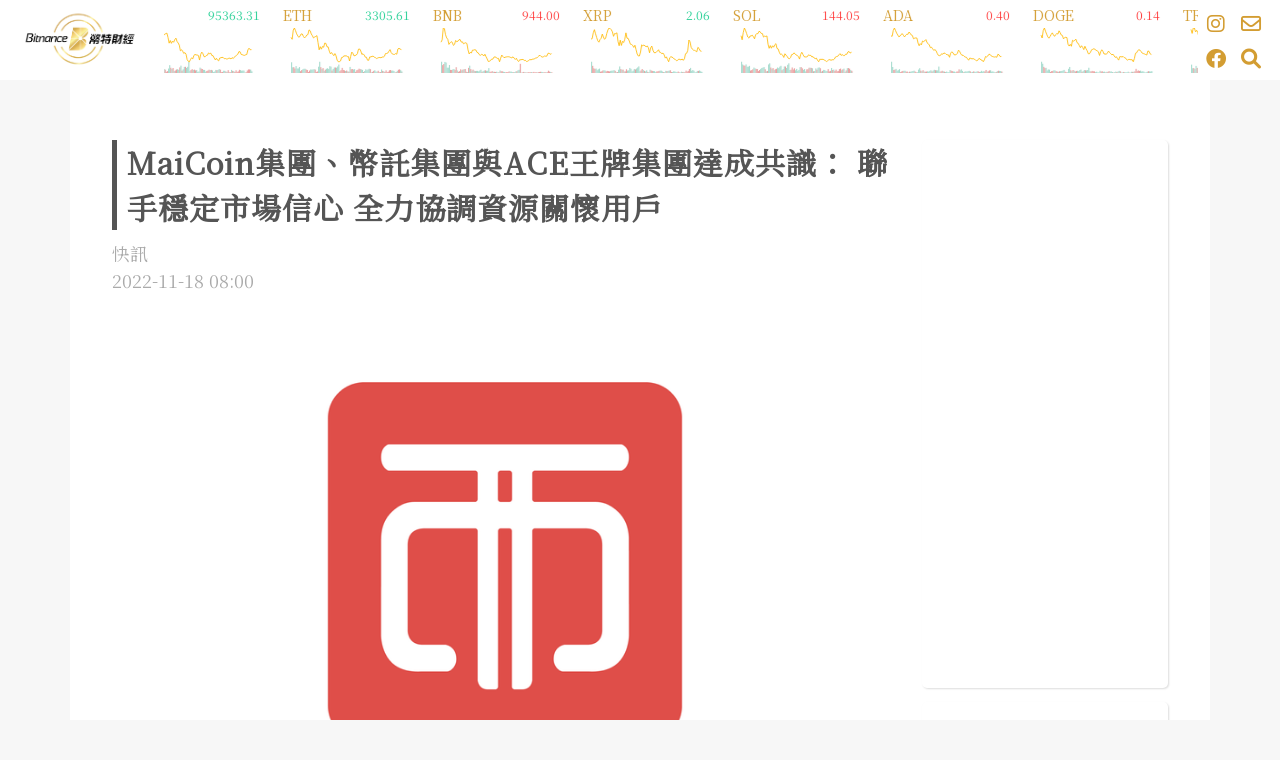

--- FILE ---
content_type: text/html;charset=utf-8
request_url: https://bitnance.vip/news/608683ef-cc90-4b39-acee-0ab7653413e1
body_size: 13467
content:
<!DOCTYPE html><html><head><meta charset="utf-8">
<meta name="viewport" content="width=device-width, initial-scale=1, minimum-scale=1">
<title>MaiCoin集團、幣託集團與ACE王牌集團達成共識： 聯手穩定市場信心 全力協調資源關懷用戶</title>
<link rel="preconnect" href="https://fonts.googleapis.com">
<link rel="preconnect" href="https://fonts.gstatic.com">
<meta name="robots" content="index">
<meta name="language" content="zh_Hant">
<link rel="stylesheet" href="https://cdn.jsdelivr.net/npm/bootstrap@5.3.2/dist/css/bootstrap.min.css">
<link rel="stylesheet" href="https://cdn.jsdelivr.net/npm/@fortawesome/fontawesome-free@6.0.0/css/all.min.css" integrity="sha256-jTIdiMuX/e3DGJUGwl3pKSxuc6YOuqtJYkM0bGQESA4=" crossorigin="anonymous">
<link rel="stylesheet" href="/javascripts/sortable/sortable.css">
<link rel="stylesheet" href="https://fonts.googleapis.com/css2?family=Noto+Serif+TC&display=swap">
<link rel="stylesheet" href="https://fonts.googleapis.com/earlyaccess/cwtexhei.css">
<script src="https://cdn.jsdelivr.net/npm/bootstrap@5.3.2/dist/js/bootstrap.bundle.min.js"></script>
<script src="https://cdn.jsdelivr.net/npm/dayjs@1.9.6/dayjs.min.js"></script>
<script src="https://cdn.jsdelivr.net/npm/js-cookie@3.0.5/dist/js.cookie.min.js"></script>
<script src="https://cdnjs.cloudflare.com/ajax/libs/sprintf/1.1.1/sprintf.min.js"></script>
<script src="/javascripts/sortable/sortable.min.js"></script>
<script src="/javascripts/cloudeep_tools.js"></script>
<meta property="fb:app_id" content="1759534077606594">
<meta property="og:locale" content="zh_TW">
<meta property="og:type" content="website">
<meta property="og:image:height" content="200">
<meta property="og:image:width" content="200">
<meta property="og:image:type" content="image/png">
<meta name="twitter:card" content="summary">
<link rel="canonical" href="https://bitnance.vip/news/608683ef-cc90-4b39-acee-0ab7653413e1">
<link rel="icon" type="/image/x-icon" href="/images/favicon.png">
<link rel="shortcut icon" href="/images/favicon.png">
<link rel="stylesheet" href="https://fonts.googleapis.com/css?family=Noto Sans TC">
<script async defer src="https://connect.facebook.net/zh_TW/sdk.js#xfbml=1&version=v18.0&appId=1759534077606594" crossorigin="anonymous" nonce="aApDy3UJ"></script>
<meta name="description" content="全球知名加密貨幣交易所 FTX 申請破產震撼市場，中心化交易所的資產流向亦被放大檢視，台灣三大龍頭加">
<meta content="http://bitnance.vip/news/608683ef-cc90-4b39-acee-0ab7653413e1" property="og:url">
<meta content="MaiCoin集團、幣託集團與ACE王牌集團達成共識： 聯手穩定市場信心 全力協調資源關懷用戶" property="og:title">
<meta content="全球知名加密貨幣交易所 FTX 申請破產震撼市場，中心化交易所的資產流向亦被放大檢視，台灣三大龍頭加" property="og:description">
<meta content="https://image.knowing.asia/608683ef-cc90-4b39-acee-0ab7653413e1/ead8ad3ac1e908b20d23cd3166833b14.png" property="og:image">
<meta name="twitter:url" content="http://bitnance.vip/news/608683ef-cc90-4b39-acee-0ab7653413e1">
<meta name="twitter:title" content="MaiCoin集團、幣託集團與ACE王牌集團達成共識： 聯手穩定市場信心 全力協調資源關懷用戶">
<meta name="twitter:description" content="全球知名加密貨幣交易所 FTX 申請破產震撼市場，中心化交易所的資產流向亦被放大檢視，台灣三大龍頭加">
<meta name="twitter:image" content="https://image.knowing.asia/608683ef-cc90-4b39-acee-0ab7653413e1/ead8ad3ac1e908b20d23cd3166833b14.png">
<style>.mx-icon-double-left:after,.mx-icon-double-left:before,.mx-icon-double-right:after,.mx-icon-double-right:before,.mx-icon-left:before,.mx-icon-right:before{border-color:currentcolor;border-radius:1px;border-style:solid;border-width:2px 0 0 2px;box-sizing:border-box;content:"";display:inline-block;height:10px;position:relative;top:-1px;transform:rotate(-45deg) scale(.7);transform-origin:center;vertical-align:middle;width:10px}.mx-icon-double-left:after{left:-4px}.mx-icon-double-right:before{left:4px}.mx-icon-double-right:after,.mx-icon-double-right:before,.mx-icon-right:before{transform:rotate(135deg) scale(.7)}.mx-btn{background-color:transparent;border:1px solid rgba(0,0,0,.1);border-radius:4px;box-sizing:border-box;color:#73879c;cursor:pointer;font-size:14px;font-weight:500;line-height:1;margin:0;outline:none;padding:7px 15px;white-space:nowrap}.mx-btn:hover{border-color:#1284e7;color:#1284e7}.mx-btn-text{border:0;line-height:inherit;padding:0 4px;text-align:left}.mx-scrollbar{height:100%}.mx-scrollbar:hover .mx-scrollbar-track{opacity:1}.mx-scrollbar-wrap{height:100%;overflow-x:hidden;overflow-y:auto}.mx-scrollbar-track{border-radius:4px;bottom:2px;opacity:0;position:absolute;right:2px;top:2px;transition:opacity .24s ease-out;width:6px;z-index:1}.mx-scrollbar-track .mx-scrollbar-thumb{background-color:hsla(220,4%,58%,.3);border-radius:inherit;cursor:pointer;height:0;position:absolute;transition:background-color .3s;width:100%}.mx-zoom-in-down-enter-active,.mx-zoom-in-down-leave-active{opacity:1;transform:scaleY(1);transform-origin:center top;transition:transform .3s cubic-bezier(.23,1,.32,1),opacity .3s cubic-bezier(.23,1,.32,1)}.mx-zoom-in-down-enter,.mx-zoom-in-down-enter-from,.mx-zoom-in-down-leave-to{opacity:0;transform:scaleY(0)}.mx-datepicker{display:inline-block;position:relative;width:210px}.mx-datepicker svg{fill:currentColor;height:1em;overflow:hidden;vertical-align:-.15em;width:1em}.mx-datepicker-range{width:320px}.mx-datepicker-inline{width:auto}.mx-input-wrapper{position:relative}.mx-input-wrapper .mx-icon-clear{display:none}.mx-input-wrapper:hover .mx-icon-clear{display:block}.mx-input-wrapper:hover .mx-icon-clear+.mx-icon-calendar{display:none}.mx-input{background-color:#fff;border:1px solid #ccc;border-radius:4px;box-shadow:inset 0 1px 1px rgba(0,0,0,.075);box-sizing:border-box;color:#555;display:inline-block;font-size:14px;height:34px;line-height:1.4;padding:6px 30px 6px 10px;width:100%}.mx-input:focus,.mx-input:hover{border-color:#409aff}.mx-input.disabled,.mx-input:disabled{background-color:#f3f3f3;border-color:#ccc;color:#ccc;cursor:not-allowed}.mx-input:focus{outline:none}.mx-input::-ms-clear{display:none}.mx-icon-calendar,.mx-icon-clear{color:rgba(0,0,0,.5);font-size:16px;line-height:1;position:absolute;right:8px;top:50%;transform:translateY(-50%);vertical-align:middle}.mx-icon-clear{cursor:pointer}.mx-icon-clear:hover{color:rgba(0,0,0,.8)}.mx-datepicker-main{background-color:#fff;border:1px solid #e8e8e8;color:#73879c;font:14px/1.5 Helvetica Neue,Helvetica,Arial,Microsoft Yahei,sans-serif}.mx-datepicker-popup{box-shadow:0 6px 12px rgba(0,0,0,.175);margin-bottom:1px;margin-top:1px;position:absolute;z-index:2001}.mx-datepicker-sidebar{box-sizing:border-box;float:left;overflow:auto;padding:6px;width:100px}.mx-datepicker-sidebar+.mx-datepicker-content{border-left:1px solid #e8e8e8;margin-left:100px}.mx-datepicker-body{position:relative;-webkit-user-select:none;-moz-user-select:none;user-select:none}.mx-btn-shortcut{display:block;line-height:24px;padding:0 6px}.mx-datepicker-header{border-bottom:1px solid #e8e8e8;padding:6px 8px}.mx-datepicker-footer{border-top:1px solid #e8e8e8;padding:6px 8px;text-align:right}.mx-calendar-range,.mx-time-range{display:flex}@media(max-width:750px){.mx-calendar-range,.mx-time-range{flex-direction:column}}.mx-calendar{box-sizing:border-box;padding:6px 12px;width:248px}.mx-calendar+.mx-calendar{border-left:1px solid #e8e8e8}.mx-calendar-header,.mx-time-header{box-sizing:border-box;height:34px;line-height:34px;overflow:hidden;text-align:center}.mx-btn-icon-double-left,.mx-btn-icon-left{float:left}.mx-btn-icon-double-right,.mx-btn-icon-right{float:right}.mx-calendar-header-label{font-size:14px}.mx-calendar-decade-separator{margin:0 2px}.mx-calendar-decade-separator:after{content:"~"}.mx-calendar-content{box-sizing:border-box;height:224px;position:relative}.mx-calendar-content .cell{cursor:pointer}.mx-calendar-content .cell:hover{background-color:#f3f9fe;color:#73879c}.mx-calendar-content .cell.active{background-color:#1284e7;color:#fff}.mx-calendar-content .cell.hover-in-range,.mx-calendar-content .cell.in-range{background-color:#dbedfb;color:#73879c}.mx-calendar-content .cell.disabled{background-color:#f3f3f3;color:#ccc;cursor:not-allowed}.mx-calendar-week-mode .mx-date-row{cursor:pointer}.mx-calendar-week-mode .mx-date-row:hover{background-color:#f3f9fe}.mx-calendar-week-mode .mx-date-row.mx-active-week{background-color:#dbedfb}.mx-calendar-week-mode .mx-date-row .cell.active,.mx-calendar-week-mode .mx-date-row .cell:hover{background-color:transparent;color:inherit}.mx-week-number{opacity:.5}.mx-table{border-collapse:separate;border-spacing:0;box-sizing:border-box;height:100%;table-layout:fixed;text-align:center;width:100%}.mx-table th{font-weight:500}.mx-table td,.mx-table th{padding:0;vertical-align:middle}.mx-table-date td,.mx-table-date th{font-size:12px;height:32px}.mx-table-date .today{color:#2a90e9}.mx-table-date .cell.not-current-month{background:none;color:#ccc}.mx-time{background:#fff;flex:1;width:224px}.mx-time+.mx-time{border-left:1px solid #e8e8e8}.mx-date-time{height:270px;position:relative;width:248px}.mx-date-time .mx-time{height:100%;left:0;position:absolute;top:0;width:100%}.mx-date-time-range{height:270px;position:relative;width:496px}.mx-date-time-range .mx-time-range{height:100%;left:0;position:absolute;top:0;width:100%}.mx-time-header{border-bottom:1px solid #e8e8e8}.mx-time-content{box-sizing:border-box;height:224px;overflow:hidden}.mx-time-columns{display:flex;height:100%;overflow:hidden;width:100%}.mx-time-column{border-left:1px solid #e8e8e8;flex:1;position:relative;text-align:center}.mx-time-column:first-child{border-left:0}.mx-time-column .mx-time-list{list-style:none;margin:0;padding:0}.mx-time-column .mx-time-list:after{content:"";display:block;height:192px}.mx-time-column .mx-time-item{cursor:pointer;font-size:12px;height:32px;line-height:32px}.mx-time-column .mx-time-item:hover{background-color:#f3f9fe;color:#73879c}.mx-time-column .mx-time-item.active{background-color:transparent;color:#1284e7;font-weight:700}.mx-time-column .mx-time-item.disabled{background-color:#f3f3f3;color:#ccc;cursor:not-allowed}.mx-time-option{cursor:pointer;font-size:14px;line-height:20px;padding:8px 10px}.mx-time-option:hover{background-color:#f3f9fe;color:#73879c}.mx-time-option.active{background-color:transparent;color:#1284e7;font-weight:700}.mx-time-option.disabled{background-color:#f3f3f3;color:#ccc;cursor:not-allowed}</style>
<style>.page-enter-active,.page-leave-active{transition:opacity .3s}.page-enter-from,.page-leave-to{opacity:0}body,html{height:100%}body{background-color:#f7f7f7;color:#555;font-size:12px;overflow-y:scroll}.heading{display:inline-block;margin-bottom:20px;padding:5px 10px;position:relative}.heading .bottom{background-color:#d39d32;bottom:0;height:50%;left:0;position:absolute;width:100%}.heading .bottom.light{background-color:$color_main_light}.heading .text{color:#000;font-size:18px;font-weight:700;position:relative}body,html{overflow-x:hidden}body{-webkit-overflow-scrolling:touch;font-family:"Noto Serif TC",sans-serif,arial,微軟正黑體修正,微軟正黑體;font-size:1rem;margin:0 auto;padding:0}a:link,a:visited{color:#d39d32;text-decoration:none}.todos{color:red;margin-top:20px}.todos:before{content:"未完成開發備註："}.page{min-height:100vh;padding-bottom:30px;padding-top:80px}.page section{padding:30px 0}@media (max-width:991px){.page{padding-top:50px}.page section{padding:10px 0}}.page_form .input-group{margin:0 auto 10px}.page_form .input-group .input-group-text{width:20%}.page_form .input-group select{min-width:175px}.page_form .input-group:first-child{padding-top:20px}.page_form .input-group.input_image .image{background-size:cover;cursor:pointer;flex:1}.page_form .input-group.input_image input[type=file]{flex:10}.page_form .card{margin-bottom:30px}.page_form .card-header{background-color:#d39d32;color:#fff}.page_form .card-header .card-title{margin-bottom:0}.page_form .card-body .form-check-input:checked{background-color:#d39d32;border-color:#3f90fe}.page_form .card-body #editor{padding:0 20px}.page_form .card-body .btn-group{width:calc(80% + 1px)}.page_form .card-body .btn-group .btn{border:1px solid #ced4da}.page_form .card-body .btn-group .btn:first-child{border-bottom-left-radius:0;border-top-left-radius:0}.page_form .card>table th.sorted span:after{color:#fff;margin-left:10px}.page_form .card>table th.sorted.up>span:after{content:"⬆"}.page_form .card>table th.sorted.down>span:after{content:"⬇"}.page_form .card>table td.time{font-size:10px;line-height:14px;text-align:center}.page_form .card>table td.tool{text-align:right;white-space:nowrap}.page_form .card>table td.tool .btn-group-sm{margin-left:5px}.page_form .card>table td.tool .btn-group-sm>.btn,.page_form .card>table td.tool .btn-sm{padding:3px 5px;width:28px}.page_form .card>table td .image{background-attachment:center;background-repeat:no-repeat;background-size:contain;cursor:pointer;height:50px}.page_form .buttons{margin:20px 0 5px;text-align:center}.page_form .buttons .btn{margin:0 5px}[v-cloak]{display:none!important}.input-group .mx-datepicker{flex:1 1 auto}.fb_iframe_widget{display:inline-block!important;overflow-x:hidden;width:100%!important}.pagination_outline{display:flex;justify-content:center}.pagination{display:flex;margin:20px auto}.pagination li{display:inline}.pagination .next a,.pagination .page-item a,.pagination .prev a{background-color:#fff;color:#d39d32;cursor:pointer;line-height:1.42857143;margin-left:-1px;padding:6px 12px;position:relative;text-decoration:none;-webkit-user-select:none;-moz-user-select:none;user-select:none}.pagination .next a:hover,.pagination .page-item a:hover,.pagination .prev a:hover{background-color:#eee;color:#d39d32}.pagination .next.active a,.pagination .next.active a:hover,.pagination .page-item.active a,.pagination .page-item.active a:hover,.pagination .prev.active a,.pagination .prev.active a:hover{background-color:#d39d32;border-color:#d39d32;color:#fff;cursor:default}.pagination .next.disabled a,.pagination .next.disabled a:hover,.pagination .page-item.disabled a,.pagination .page-item.disabled a:hover,.pagination .prev.disabled a,.pagination .prev.disabled a:hover{background-color:#fff;color:grey;cursor:not-allowed}.pagination.frontend{margin-top:30px}.pagination.frontend .next a,.pagination.frontend .page-item a,.pagination.frontend .prev a{background-color:#242021;border-color:$color_table_font;color:$color_table_font}.pagination.frontend .next a:hover,.pagination.frontend .page-item a:hover,.pagination.frontend .prev a:hover{background-color:#d39d32;color:#eee}.pagination.frontend .next.active a,.pagination.frontend .next.active a:hover,.pagination.frontend .page-item.active a,.pagination.frontend .page-item.active a:hover,.pagination.frontend .prev.active a,.pagination.frontend .prev.active a:hover{background-color:#d39d32;color:#fff}.pagination.frontend .next.disabled a,.pagination.frontend .next.disabled a:hover,.pagination.frontend .page-item.disabled a,.pagination.frontend .page-item.disabled a:hover,.pagination.frontend .prev.disabled a,.pagination.frontend .prev.disabled a:hover{background-color:#242021;color:grey}table.table{margin-bottom:0;width:100%}table.table td,table.table th{padding:3px 5px;vertical-align:middle}table.table th{text-align:center}table.table td{text-align:left}.modal-dialog{margin-top:10vh}.modal-dialog .modal-header{border-top-left-radius:.2rem;border-top-right-radius:.2rem;padding:10px 15px}.modal-dialog .modal-header .modal_title{margin:0}.modal-dialog .modal-body img{width:100%}.modal-dialog .modal-body .input-group{margin-bottom:5px;width:100%}.modal-dialog .modal-body .input-group .input-group-prepend:first-child{width:30%}.modal-dialog .modal-body .input-group .input-group-prepend:first-child .input-group-text{width:100%}.modal-dialog .modal-footer{padding:5px 10px}.btn-group-justified{display:flex;width:100%}.btn-group-justified .btn,.btn-group-justified .btn-group{flex:1}.btn-group-justified .btn .btn,.btn-group-justified .btn-group .btn{width:100%}#list h1,#project h1{margin-bottom:20px}#list_banner,#project_banner{background:#d39d32;color:#fff;margin-bottom:30px;position:relative;width:100%}#list_banner{padding:50px 0 30px}#list_banner .title{font-size:28px;margin-bottom:25px;text-align:center}#project_banner{height:410px}@media (max-width:767px){#project_banner{height:auto}}#project_banner.people{height:300px}#project_banner .banner_bg{background-size:cover;filter:blur(3px);height:410px;opacity:.1;position:absolute;width:100%}#project_banner .info{padding:70px 0;text-align:left}#project_banner .info .title{font-size:28px;margin-bottom:25px}#project_banner .info .description{font-size:16px;margin:0 auto;opacity:.8}#project_banner .banner{background-position:50%;background-size:cover;height:410px;width:100%}@media (max-width:767px){#project_banner .banner{height:275px;margin-bottom:15px}}#project_banner .banner.people{background-repeat:no-repeat;background-size:contain;height:300px}#list_news{display:flex;flex-direction:column;margin:0}#list_news .item_news{flex:1}#video{background-color:#c3c3c3;height:0;margin:0 0 20px;padding-bottom:56.25%;position:relative;width:100%}#video iframe{height:100%;left:0;position:absolute;top:0;width:100%}.aside_column{background-color:#fff;margin-bottom:20px;padding:10px}.aside_column .caution{color:#9b9b9b;font-size:20px;line-height:40px}.aside_column .item_aside{margin-bottom:15px}.aside_column .item_aside .title{color:#333;font-size:16px;line-height:25px;margin:0;max-height:50px;overflow:hidden}.aside_column .item_aside .title .event_date{color:#d39d32;font-size:20px;margin-right:10px}.aside_column .item_aside .datetime,.aside_column .item_aside .source{color:#ccc;font-size:10px}.aside_column .item_aside .datetime{text-align:right}</style>
<style>.page-enter-active,.page-leave-active{transition:opacity .3s}.page-enter-from,.page-leave-to{opacity:0}body,html{height:100%;overflow-x:hidden}body{-webkit-overflow-scrolling:touch;background-color:#f7f7f7;color:#555;font-family:"Noto Serif TC",sans-serif,arial,微軟正黑體修正,微軟正黑體;font-size:12px;margin:0 auto;overflow-y:scroll;padding:0}.heading{display:inline-block;margin-bottom:20px;padding:5px 10px;position:relative}.heading .bottom{background-color:#d39d32;bottom:0;height:50%;left:0;position:absolute;width:100%}.heading .bottom.light{background-color:$color_main_light}.heading .text{color:#000;font-size:18px;font-weight:700;position:relative}#news{background-color:#fff;padding:60px 30px 0}@media (max-width:991px){#news{padding:0}}#news #knowing_links{display:none}#news #news_content .title{border-left:5px solid;font-size:30px;font-weight:700;letter-spacing:1px;margin-bottom:10px;padding-left:10px}#news #news_content .source{font-size:18px}#news #news_content .author{color:#aaa;font-size:18px}#news #news_content .image{margin:0 auto 20px;text-align:center;width:100%}#news #news_content .image img{max-height:500px}@media (max-width:767px){#news #news_content .image img{max-height:300px;width:100%}}#news #news_content .content{font-size:20px}#news #news_content .content img{height:auto;max-width:100%}#news #news_content .content p{line-height:1.8em;margin-bottom:35px;text-align:justify}#news .explanation{background-color:#fff3ec;font-size:17px;letter-spacing:.5px;line-height:1.6;margin-bottom:35px;padding:10px}</style>
<style>.page-enter-active,.page-leave-active{transition:opacity .3s}.page-enter-from,.page-leave-to{opacity:0}body,html{height:100%;overflow-x:hidden}body{-webkit-overflow-scrolling:touch;background-color:#f7f7f7;color:#555;font-family:"Noto Serif TC",sans-serif,arial,微軟正黑體修正,微軟正黑體;font-size:12px;margin:0 auto;overflow-y:scroll;padding:0}.heading{display:inline-block;margin-bottom:20px;padding:5px 10px;position:relative}.heading .bottom{background-color:#d39d32;bottom:0;height:50%;left:0;position:absolute;width:100%}.heading .bottom.light{background-color:$color_main_light}.heading .text{color:#000;font-size:18px;font-weight:700;position:relative}#header{background-color:#fff;font-size:20px;height:80px;left:0;margin-bottom:-80px;position:fixed;top:0;-webkit-transform:translateZ(0);width:100%;z-index:100}#header nav{background-color:inherit}#header nav .navbar-toggler{color:#fff}#header nav .nav-item{font-size:16px}#header nav .nav-item .nav-link{line-height:2;padding:0 1rem}#header nav .nav-item>.nav-link{color:#fff}#header .container-fluid{align-items:center;display:flex;flex-direction:row;height:100%;justify-content:flex-start;position:relative}#header .container-fluid .logo{height:70px;margin:5px 0}#header .container-fluid .category{display:inline-block;padding:0 10px;vertical-align:top}#header .container-fluid .category .link{font-size:14px;margin-right:10px}@media (max-width:991px){#header .container-fluid .category{display:none}}#header .container-fluid .toolbar{display:flex;flex-wrap:wrap;margin:0;min-width:70px}#header .container-fluid .toolbar .tool{align-items:center;display:flex;height:35px;justify-content:center;width:35px}#header #crypto_realtime_outline{margin-top:-10px;min-width:calc(100% - 250px);overflow:hidden}#header #crypto_realtime{animation:slide 20s linear infinite;display:flex;white-space:nowrap}#header #crypto_realtime:hover{animation-play-state:paused}#header #crypto_realtime .item{display:inline-block;padding:0 10px;position:relative;width:150px}#header #crypto_realtime .item .image{display:inline-block;height:20px;margin-right:3px}#header #crypto_realtime .item .image img{height:100%}#header #crypto_realtime .item .title{display:inline-block;font-size:14px}#header #crypto_realtime .item .status{position:absolute;right:10px;text-align:right;top:8px}#header #crypto_realtime .item .status .price{color:#1ece91;display:block;font-size:12px}#header #crypto_realtime .item .status .price.rise{color:#ff3a3a}#header #crypto_realtime .item .status .change{background-color:#1ece91;border-radius:4px;color:#fff;display:none;font-size:10px;padding:0 3px}#header #crypto_realtime .item .status .change.rise{background-color:#ff3a3a}#header #crypto_realtime .item svg{display:block;height:45px;width:100%}#header #crypto_realtime .item svg .line{fill:none;stroke:#ffba00;stroke-width:.75;stroke-dasharray:250,250}#header #crypto_realtime .item svg g rect{fill:#a8dccf}#header #crypto_realtime .item svg g rect.rise{fill:#eaa2a2}@keyframes lineMove{0%{stroke-dasharray:0,250}to{stroke-dasharray:250,250}}#header #crypto_realtime .item:hover .price{display:none}#header #crypto_realtime .item:hover .change{display:block}@media (max-width:991px){#header #crypto_realtime .item{height:70px;width:20%}#header #crypto_realtime .item .status{left:15px;text-align:left;top:30px}#header #crypto_realtime .item .title{font-size:10px}}@media (max-width:767px){#header{height:50px}#header .container-fluid .navbar-brand{margin-right:10px}#header .container-fluid .logo{height:50px;margin:0 -10px}#header .container-fluid #crypto_realtime_outline{height:50px;min-width:auto;padding-top:3px;width:calc(100% - 70px)}}#search_panel{background-color:#fff;height:300px;left:0;position:absolute;top:80px;width:100%;z-index:150}#search_panel .main{height:300px;position:relative}#search_panel #search_close{color:#d39d32;cursor:pointer;font-size:18px;position:absolute;right:30px;top:17px}#search_panel .searchbar{background-color:transparent;border:0;border-bottom:1px solid #d39d32;bottom:80px;color:#d39d32;cursor:pointer;font-size:48px;left:0;position:absolute;text-align:left;width:100%}#search_panel .searchbar:focus{outline:none}@media (max-width:767px){#search_panel .searchbar{font-size:36px}}#search_panel .searchbar::-webkit-input-placeholder{color:$color_main_dark}#search_panel .searchbar:-moz-placeholder,#search_panel .searchbar::-moz-placeholder{color:$color_main_dark}#search_panel .searchbar:-ms-input-placeholder{color:$color_main_dark}</style>
<style>.page-enter-active,.page-leave-active{transition:opacity .3s}.page-enter-from,.page-leave-to{opacity:0}body,html{height:100%;overflow-x:hidden}body{-webkit-overflow-scrolling:touch;background-color:#f7f7f7;color:#555;font-family:"Noto Serif TC",sans-serif,arial,微軟正黑體修正,微軟正黑體;font-size:12px;margin:0 auto;overflow-y:scroll;padding:0}.heading{display:inline-block;margin-bottom:20px;padding:5px 10px;position:relative}.heading .bottom{background-color:#d39d32;bottom:0;height:50%;left:0;position:absolute;width:100%}.heading .bottom.light{background-color:$color_main_light}.heading .text{color:#000;font-size:18px;font-weight:700;position:relative}#footer{background-color:#fff;font-size:12px;padding:0 15px}#footer .logo{height:50px;margin:20px 0 10px}#footer .logo img{height:100%}#footer .desc{cursor:pointer}#footer .desc,#footer .desc_en{margin-right:20px}#footer h5{font-size:14px;font-weight:700;margin:18px 0 12px}#footer p{color:#888}#footer #trademark{margin-top:0}#footer .iconright{display:flex;justify-content:flex-end}#footer .iconright .tool{font-size:20px;margin-left:15px}#footer .copyright{text-align:right}</style>
<link rel="stylesheet" href="/_nuxt/entry.Cg1Mu2_l.css">
<link rel="stylesheet" href="/_nuxt/FrontendFooter.jWY3Nm72.css">
<link rel="modulepreload" as="script" crossorigin href="/_nuxt/entry.C-tByiiP.js">
<link rel="modulepreload" as="script" crossorigin href="/_nuxt/default.ZYWCEjji.js">
<link rel="modulepreload" as="script" crossorigin href="/_nuxt/FrontendFooter.BrSU_JU_.js">
<link rel="modulepreload" as="script" crossorigin href="/_nuxt/nuxt-link.BsFB_vA4.js">
<link rel="modulepreload" as="script" crossorigin href="/_nuxt/_plugin-vue_export-helper.DlAUqK2U.js">
<link rel="modulepreload" as="script" crossorigin href="/_nuxt/Dialogs.Dv5uSC1h.js">
<link rel="modulepreload" as="script" crossorigin href="/_nuxt/_news_.CpSS4olc.js">
<link rel="modulepreload" as="script" crossorigin href="/_nuxt/Aside.CwluHMcC.js">
<link rel="prefetch" as="script" crossorigin href="/_nuxt/is-admin.CcvXh1Th.js">
<link rel="prefetch" as="script" crossorigin href="/_nuxt/backend.BgREEDMl.js">
<link rel="prefetch" as="script" crossorigin href="/_nuxt/policy.CBvCRWAo.js">
<script type="module" src="/_nuxt/entry.C-tByiiP.js" crossorigin></script></head><body><div id="__nuxt"><div><div><!--[--><div class="page"><!--[--><!----><!----><!----><!----><!----><!----><!----><!----><!----><!----><!--]--><div class="container"><div class="row" id="news"><div class="col-sm-9 col-12" id="news_content"><div class="title">MaiCoin集團、幣託集團與ACE王牌集團達成共識： 聯手穩定市場信心 全力協調資源關懷用戶</div><div class="author">快訊</div><div class="author">2022-11-18 16:00</div><br><div class="image"><img src="https://image.knowing.asia/608683ef-cc90-4b39-acee-0ab7653413e1/ead8ad3ac1e908b20d23cd3166833b14.png"></div><!----><div class="content"><p>全球知名加密貨幣交易所 FTX 申請破產震撼市場，中心化交易所的資產流向亦被放大檢視，台灣三大龍頭加密貨幣交易平台 MaiCoin 集團、幣託集團與 ACE 王牌集團於第一時間皆發出公告，說明 FTX 事件並未對營運造成衝擊，並且著手討論如何穩定用戶與市場信心，並且期待可以用戶降低損失。</p>
<p>今日三大交易所達成共識，如下：</p>
<ol>
<li>將盡速提出由第三方公正單位認證的資產證明</li>
<li>基於關懷與保護用戶原則，將儘速促進相關公協會籌備 FTX 小聚 ，提供影響用戶之申訴與建議管道</li>
</ol>
<p>此外，市場劇烈波動期間，提醒用戶提高警覺、避免受騙，亦多關心身邊朋友，耐心等待市場回穩。</p>
<p><strong>【MaiCoin 集團】</strong></p>
<p>MaiCoin 集團為台灣交易量最大，且唯一具備區塊鏈技術公司之數位資產領導品牌，成立於 2013 年，是台灣虛擬通貨產業之先鋒，致力透過區塊鏈底層技術與虛擬通貨應用等，推動數位資產主流化，提供大眾安全與多元的選擇，目前主要提供數位資產交易、數位資產延伸產品服務與企業區塊鏈技術應用解決方案之服務，服務業務包含 MaiCoin 數位資產買賣平台、MAX 數位資產交易所、AMIS 帳聯網路區塊鏈技術、Qubic NFT 技術整合服務與 MaiCapital 對沖基金公司(香港)等。MaiCoin 數位資產買賣平台與 MAX 數位資產交易所全球首創法幣資金信託保管，並 2021 年領先同業完成台灣金管會的洗錢防制法令遵循聲明、MaiCoin 門市落座於台北與台中、AMIS Custody 通過 SOC 2 Type I 及 Type II 安全性稽核，以及 ISO 27001認證、MaiCapital 領有香港證監會發行的證劵業務牌照 (第4類和第9類牌照)。</p>
<p><strong>【MaiCoin 集團 FTX 事件相關公告】</strong></p>
<ul>
<li><span style="text-decoration: underline;"><a href="https://support.maicoin.com/zh-TW/support/solutions/articles/32000033171-2022-11-10-maicoin-%25E9%259B%2586%25E5%259C%2598%25E5%2585%25AC%25E5%2591%258A-ftx-%25E4%25BA%258B%25E4%25BB%25B6%25E4%25B8%25A6%25E6%259C%25AA%25E5%25B0%258D-maicoin-%25E6%2595%25B8%25E4%25BD%258D%25E8%25B3%2587%25E7%2594%25A2%25E8%25B2%25B7%25E8%25B3%25A3%25E5%25B9%25B3%25E5%258F%25B0-%25E8%2588%2587-max-%25E6%2595%25B8%25E4%25BD%258D%25E8%25B3%2587%25E7%2594%25A2%25E4%25BA%25A4%25E6%2598%2593%25E6%2589%2580%25E4%25B9%258B%25E7%2587%259F%25E9%2581%258B%25E9%2580%25A0%25E6%2588%2590%25E8%25A1%259D%25E6%2593%258A">2022/11/10 MaiCoin 集團公告 - FTX 事件並未對 MaiCoin 數位資產買賣平台 與 MAX 數位資產交易所之營運造成衝擊</a></span></li>
<li><span style="text-decoration: underline;"><a href="https://support.maicoin.com/zh-TW/support/solutions/articles/32000033186-2022-11-13-maicoin-%25E9%259B%2586%25E5%259C%2598%25E8%25A3%259C%25E5%2585%2585%25E8%25AA%25AA%25E6%2598%258E">2022/11/13 MaiCoin 集團補充說明</a></span></li>
</ul>
<p><strong>【幣託集團】</strong></p>
<p>為台灣進入區塊鏈加密貨幣技術領導業者，2014 年成立幣託集團致力於區塊鏈普惠金融，同年，BitoEX 成立，提供比特幣買賣服務，獨步全球超商買幣的便利性更讓華爾街媒體蜂擁而至台灣採訪幣託。2018 年 BitoPro 台幣虛擬貨幣交易所上線，打造便捷交易；2019 年業界首創 BitoDebt 固定收益理財商品。2021年，幣託集團旗下三家公司區塊鏈服務之公司均分別完成法遵聲明程序；同年，推出 NFT 平台 BELS 落實 NFT 賦能、幣託新版網格機器人上線。</p>
<p><strong>【ACE王牌數位資產管理集團】</strong></p>
<p>ACE為台灣最大區塊鏈生態系，旗下有ACE法幣加密貨幣交易所、ABA區塊鏈加速器、ABM整合行銷等單位，致力推動台灣面向全球區塊鏈產業加速發展，集團創立於2018年，註冊在台灣，ACE王牌交易所18年成立之際就已委請KPMG安侯建業提供交易所的適法性報告，更是KPMG第一個輔導國內AML相關法令遵循的台灣交易所，2021遞交金管會的洗錢防治法令遵循聲明亦為台灣第一批合法合規，更擁有雙保險「凱基銀行100%新台幣價金信託保管」及 「Cybavo加密貨幣錢包系統」透過諾德保險經紀，保障客戶加密貨幣資產託管；ACE委託會計師事務所將用戶所有加密貨幣資產都經由專業會計師覆核，用戶資產安全無虞；並與法務部調查局、刑事警察局、165防詐騙單位攜手合作，落實防洗錢防制及打擊資恐；落實教育推廣，開設台北、台中、高雄三家實體服務門市，提供協助進行KYC實名認證開戶註冊服務、交易買賣操作教學服務、區塊鏈基礎科普、Defi、NFT、金融科技、理財商品等課程講座；ACE穩定茁壯發展之際，秉持「合法合規」及「永續經營」初衷不變！</p>
<ul id="knowing_links">
<li><a href="https://www.appbankee.com.tw/bankee_deposit/DepositApply/DepositApply_1?utm_source=Knowing&amp;SSE=LwHxgQS%2FDyLSKfV2x3IxVANBBYA57Fl3knrAbvcgsdFP20vc7YpjQ64oaKOQ0EAy5nTAisJsQP%2BTW8VeFJRUHTjRlns1I4ZRcOdWQn9UfYOX9yyeQAhPLpJ6wG73ILHROlb9mzdJP6xtvJTFzZ78KA%3D%3D" target="_blank" rel="noopener">即刻申請Bankee社群銀行，用交友圈創造新財富！</a></li>
<li><a href="https://www.bincentive.com/register?refer=dj3x6dkh" target="_blank" rel="noopener">一鍵進入加密投資市場，點我馬上體驗！</a></li>
<li><a href="https://campaign.capitalfutures.com.tw/Registration/Info?ActivityId=C210708002&amp;SourceId=99649" target="_blank" rel="noopener">年輕人開始用30美元小額投資，讓外匯交易翻轉你的人生！</a></li>
</ul></div><div style="margin-top:30px;"></div></div><div class="col-sm-3 d-none d-sm-block"><div class="shorts"><!----><!----><!--[--><!--]--></div></div></div></div></div><!--]--><header id="header"><nav class="navbar navbar-expand-lg p-0"><div class="container-fluid"><a href="/" class="navbar-brand p-0"><img class="logo d-none d-md-block" src="/images/logo.png"><img class="logo d-block d-md-none" src="/images/logo_2024_new4.png"></a><div id="crypto_realtime_outline"><div id="crypto_realtime"></div></div><div class="d-none d-md-flex toolbar"><div class="tool"><a href="https://www.instagram.com/hihibitnance" target="_blank"><i class="fa-brands fa-instagram"></i></a></div><div class="tool"><a href="/cdn-cgi/l/email-protection#f09899b09b9e9f87999e97de91839991"><i class="fa-regular fa-envelope"></i></a></div><div class="tool"><a href="https://www.facebook.com/Bitnance" target="_blank"><i class="fa-brands fa-facebook"></i></a></div><div class="tool"><a href="#"><i class="fa-solid fa-search"></i></a></div></div></div></nav><div class="collapse" id="search_panel"><div class="container"><div class="row"><div class="offset-1 col-10 main"><input class="searchbar" type="text" placeholder="Search" value=""></div></div></div></div></header><footer id="footer"><div class="container-fluid d-none d-md-block"><div class="row" id="footer_logo"><div class="col-4"><a href="https://news.knowing.asia/" target="_blank"><div class="logo"><img src="/images/footer_logo_news.png"></div></a></div><div class="col-4"><a href="https://bitnance.vip/" target="_blank"><div class="logo"><img src="/images/footer_logo_bitnance.png"></div></a></div><div class="col-4"><a href="https://srtechmedia.com" target="_blank"><div class="logo"><img src="/images/footer_logo_srtechmedia.png"></div></a></div></div><div class="row" id="footer_desc"><div class="col-4"><div class="desc" data-bs-toggle="collapse" data-bs-target="#footer_collapse" aria-expanded="false" aria-controls="#footer_collapse"><h5>連結Z世代最佳媒體品牌</h5><p>隨著新科技不斷創新與擴散，年輕族群已全面掌握廿一世紀的話語權，傳統思維與價值觀，正逐漸被20至30歲「Z世代」的崛起而解構與蛻變。</p><p>面對世代的典範轉移，2015年創立的《KNOWING新聞》秉持「年輕人的媒體」的創立初衷，希冀為Z世代打造全方位的核心影響力！新視野創造新價值，持續邁向成為連結Z世代的當代最佳媒體品牌！</p></div></div><div class="col-4"><div class="desc" data-bs-toggle="collapse" data-bs-target="#footer_collapse" aria-expanded="false" aria-controls="#footer_collapse"><h5>區塊鏈價值權威新媒體</h5><p>「區塊鏈BLOCKCHAIN」的概念誕生至今，已進入第二個十年！從加密貨幣開始，到實際進入諸如泛金融、供應鏈、醫療、農業、IoT等跨產業應用的領域，《幣特財經》於2018年的成立，更體現了政府與民間機構對區塊鏈議題不斷加溫的熱切關注。</p><p>秉持中立客觀立場，《幣特財經》目標成為「區塊鏈價值權威」的區塊鏈產業媒體，由新媒體引領區塊鏈新世代，持續支持台灣邁向「區塊鏈之國」的最後一哩！ </p></div></div><div class="col-4"><div class="desc" data-bs-toggle="collapse" data-bs-target="#footer_collapse" aria-expanded="false" aria-controls="#footer_collapse"><h5>軟硬融合·趨勢賦能</h5><p>展望廿一世紀第三個十年，新科技的創新擴散，將繼續顛覆我們的既有想像！</p><p>在此關鍵時刻，2020年成立的《鍶科技》懷抱為產業解讀新興科技趨勢的初衷，期待為科技產業帶來轉型與升級的能量，盡全力為台灣科技產業的下一輪十年打造全新競爭優勢！ </p></div></div></div><div class="row" id="footer_desc_en"><div class="col-4"><div class="desc_en collapse" id="footer_collapse"><h5>Creating the best media brands connecting with the young generation</h5><p>With the continuous innovation and proliferation of new technologies, young generation have fully grasped the right to speak in the 21st century. </p><p>Facing the paradigm shift of generations, &quot;KNOWING News&quot;, founded in 2015, adheres to the original intention of &quot;young people&#39;s media&quot; and hopes to create an comprehensive and core influence for the young generation! New vision creates new value, we hope to create the best media brand that connects with the younger generation!</p></div></div><div class="col-4"><div class="desc_en collapse" id="footer_collapse"><h5>The authoritative new media in the blockchain industry</h5><p>The concept of &quot;blockchain&quot; has now entered its second decade. From cryptocurrency to the application of blockchain in finance, supply chain, medical care, agriculture, and other fields, we can see that the influence of blockchain continues to expand.</p><p>The establishment of &quot;BITNANCE&quot; in 2018 further reflects the increasing attention of the government and private institutions to blockchain-related issues.</p><p>&quot;BITNANCE&quot; also adheres to a neutral and objective stance, hoping that in the future, new media will lead the new era of blockchain and continue to support Taiwan&#39;s final journey towards becoming the “Crypto Island.” </p></div></div><div class="col-4"><div class="desc_en collapse" id="footer_collapse"><h5>Integration of software and hardware, leveraging trends to empower</h5><p>Looking forward to the third decade of the 21st century, the innovation and proliferation of new technologies will continue to subvert our existing imaginations!</p><p>At this critical moment, SRMEDIA, established in 2020, hopes to create a new competitive advantage for Taiwan&#39;s technology industry in the next ten years by interpreting emerging technologies and development trends for the audience, and assisting the transformation and upgrading of the technology industry!</p></div></div></div></div><div class="container-fluid"><div class="row" id="trademark"><div class="col-12 iconright"><div class="tool"><a href="https://www.instagram.com/hihibitnance" target="_blank"><i class="fa-brands fa-instagram"></i></a></div><div class="tool"><a href="https://www.facebook.com/Bitnance" target="_blank"><i class="fa-brands fa-facebook"></i></a></div><div class="tool"><a href="/cdn-cgi/l/email-protection#aec6c7eec5c0c1d9c7c0c980cfddc7cf"><i class="fa-regular fa-envelope"></i></a></div></div><div class="col-12 copyright"><a href="/policy_privacy">隱私權條款</a>   <a href="/policy_disclaimer">使用者條款</a>   <a href="/cdn-cgi/l/email-protection#c7afae87aca9a8b0aea9a0e9a6b4aea6">聯絡我們: <span class="__cf_email__" data-cfemail="2b43426b4045445c42454c054a58424a">[email&#160;protected]</span></a><br>Copyright © 2020 Knowing, Inc. </div></div></div></footer><!--[--><div class="modal fade" id="modal_alert" role="dialog" aria-hidden="true" tabindex="-1"><div class="modal-dialog"><div class="modal-content"><div class="modal-header bg-danger"><h5 class="modal_title text-white">幣特財經</h5><button class="btn btn-close" data-bs-dismiss="modal" aria-label="Close"></button></div><div class="modal-body"><div id="modal_alert_message"></div></div><div class="modal-footer"><button class="btn btn-sm btn-danger default_focus" id="modal_alert_ok" data-bs-dismiss="modal">OK</button></div></div></div></div><div class="modal fade" id="modal_inform" role="dialog" aria-hidden="true" tabindex="-1"><div class="modal-dialog"><div class="modal-content"><div class="modal-header bg-primary"><h5 class="modal_title text-white">幣特財經</h5><button class="btn btn-close" data-bs-dismiss="modal" aria-label="Close"></button></div><div class="modal-body"><div id="modal_inform_message"></div></div><div class="modal-footer"><button class="btn btn-sm btn-primary default_focus" id="modal_inform_ok" data-bs-dismiss="modal">OK</button></div></div></div></div><div class="modal fade" id="modal_confirm" role="dialog" aria-hidden="true" tabindex="-1"><div class="modal-dialog"><div class="modal-content"><div class="modal-header bg-warning"><h5 class="modal_title text-white">幣特財經</h5><button class="btn btn-close" data-bs-dismiss="modal" aria-label="Close"></button></div><div class="modal-body"><div id="modal_confirm_message"></div></div><div class="modal-footer"><button class="btn btn-sm btn-warning default_focus" id="modal_confirm_ok" data-bs-dismiss="modal">OK</button><button class="btn btn-sm btn-outline-dark" id="modal_confirm_cancel" data-bs-dismiss="modal">Cancel</button></div></div></div></div><div class="modal fade" id="modal_loading" role="dialog" aria-hidden="true" tabindex="-1"><div class="modal-dialog"><div class="modal-content"><div class="modal-body"><div class="progress" style="margin:0;"><div class="progress-bar progress-bar-info progress-bar-striped progress-bar-animated" id="modal_loading_message" role="progressbar" style="width:100%;">Loading...</div></div></div></div></div></div><div class="modal fade" id="modal_image"><div class="modal-dialog modal-lg"><div class="modal-content"><div class="modal-body"><img id="modal_image_body"></div></div></div></div><!--]--></div></div></div><script data-cfasync="false" src="/cdn-cgi/scripts/5c5dd728/cloudflare-static/email-decode.min.js"></script><script type="application/json" id="__NUXT_DATA__" data-ssr="true">[["Reactive",1],{"data":2,"state":3,"once":7,"_errors":8,"serverRendered":9,"path":10},{},{"$sauth:data":4,"$sauth:lastRefreshedAt":5,"$sauth:loading":6},null,["Date","2026-01-17T12:16:08.858Z"],false,["Set"],{},true,"/news/608683ef-cc90-4b39-acee-0ab7653413e1"]</script>
<script>window.__NUXT__={};window.__NUXT__.config={public:{NODE_ENV:"production",DEVELOPMENT:false,HOMEURL:"http://bitnance.vip",FOLDER_UPLOADS:"/home/cloudeep/Knowing/client_bitnance/public/uploads",FOLDER_CACHED:"/home/cloudeep/Knowing/client_bitnance/public/cached",FOLDER_TMP:"/home/cloudeep/Knowing/client_bitnance/public/tmp",URL_UPLOADS:"/uploads",URL_CACHED:"/cached",URL_TMP:"/tmp",ELASTIC_URL:"http://localhost:9200",FACEBOOK_APP_ID:1759534077606594,GOOGLE_APP_ID:"",GOOGLE_ANALYTICS_CODE:"UA-62038694-4",auth:{computed:{origin:"http://bitnance.vip",pathname:"/api/auth",fullBaseUrl:"http://bitnance.vip/api/auth"},isEnabled:true,session:{enableRefreshPeriodically:false,enableRefreshOnWindowFocus:true},globalAppMiddleware:{isEnabled:false,allow404WithoutAuth:true,addDefaultCallbackUrl:true},provider:{type:"authjs",trustHost:false,defaultProvider:"",addDefaultCallbackUrl:true},baseURL:"http://bitnance.vip/api/auth"},i18n:{baseUrl:"",locales:{zh:{domain:""},en:{domain:""}}},gtag:{id:"UA-62038694-4",config:{},tags:[],initialConsent:true,loadingStrategy:"defer",url:"https://www.googletagmanager.com/gtag/js"}},app:{baseURL:"/",buildAssetsDir:"/_nuxt/",cdnURL:""}}</script><script defer src="https://static.cloudflareinsights.com/beacon.min.js/vcd15cbe7772f49c399c6a5babf22c1241717689176015" integrity="sha512-ZpsOmlRQV6y907TI0dKBHq9Md29nnaEIPlkf84rnaERnq6zvWvPUqr2ft8M1aS28oN72PdrCzSjY4U6VaAw1EQ==" data-cf-beacon='{"version":"2024.11.0","token":"3486ba6027e94dc5a233dd39ce84350d","r":1,"server_timing":{"name":{"cfCacheStatus":true,"cfEdge":true,"cfExtPri":true,"cfL4":true,"cfOrigin":true,"cfSpeedBrain":true},"location_startswith":null}}' crossorigin="anonymous"></script>
</body></html>

--- FILE ---
content_type: text/css; charset=utf-8
request_url: https://bitnance.vip/javascripts/sortable/sortable.css
body_size: -202
content:
table.sortable th::after{position:relative;width:20px;height:20px;background-image:url("./sort_both.png");background-size:contain;background-position:center;background-repeat:no-repeat;content:'　'}table.sortable th.dir-u::after{background-image:url("./sort_asc.png")}table.sortable th.dir-d::after{background-image:url("./sort_desc.png")}table.sortable th.no-sort::after{background:none}

--- FILE ---
content_type: text/css; charset=utf-8
request_url: https://bitnance.vip/_nuxt/FrontendFooter.jWY3Nm72.css
body_size: 779
content:
#header{background-color:#fff;font-size:20px;height:80px;left:0;margin-bottom:-80px;position:fixed;top:0;-webkit-transform:translateZ(0);width:100%;z-index:100}#header nav{background-color:inherit}#header nav .navbar-toggler{color:#fff}#header nav .nav-item{font-size:16px}#header nav .nav-item .nav-link{line-height:2;padding:0 1rem}#header nav .nav-item>.nav-link{color:#fff}#header .container-fluid{align-items:center;display:flex;flex-direction:row;height:100%;justify-content:flex-start;position:relative}#header .container-fluid .logo{height:70px;margin:5px 0}#header .container-fluid .category{display:inline-block;padding:0 10px;vertical-align:top}#header .container-fluid .category .link{font-size:14px;margin-right:10px}@media (max-width:991px){#header .container-fluid .category{display:none}}#header .container-fluid .toolbar{display:flex;flex-wrap:wrap;margin:0;min-width:70px}#header .container-fluid .toolbar .tool{align-items:center;display:flex;height:35px;justify-content:center;width:35px}#header #crypto_realtime_outline{margin-top:-10px;min-width:calc(100% - 250px);overflow:hidden}#header #crypto_realtime{animation:slide 20s linear infinite;display:flex;white-space:nowrap}#header #crypto_realtime:hover{animation-play-state:paused}#header #crypto_realtime .item{display:inline-block;padding:0 10px;position:relative;width:150px}#header #crypto_realtime .item .image{display:inline-block;height:20px;margin-right:3px}#header #crypto_realtime .item .image img{height:100%}#header #crypto_realtime .item .title{display:inline-block;font-size:14px}#header #crypto_realtime .item .status{position:absolute;right:10px;text-align:right;top:8px}#header #crypto_realtime .item .status .price{color:#1ece91;display:block;font-size:12px}#header #crypto_realtime .item .status .price.rise{color:#ff3a3a}#header #crypto_realtime .item .status .change{background-color:#1ece91;border-radius:4px;color:#fff;display:none;font-size:10px;padding:0 3px}#header #crypto_realtime .item .status .change.rise{background-color:#ff3a3a}#header #crypto_realtime .item svg{display:block;height:45px;width:100%}#header #crypto_realtime .item svg .line{fill:none;stroke:#ffba00;stroke-width:.75;stroke-dasharray:250,250}#header #crypto_realtime .item svg g rect{fill:#a8dccf}#header #crypto_realtime .item svg g rect.rise{fill:#eaa2a2}@keyframes lineMove{0%{stroke-dasharray:0,250}to{stroke-dasharray:250,250}}#header #crypto_realtime .item:hover .price{display:none}#header #crypto_realtime .item:hover .change{display:block}@media (max-width:991px){#header #crypto_realtime .item{height:70px;width:20%}#header #crypto_realtime .item .status{left:15px;text-align:left;top:30px}#header #crypto_realtime .item .title{font-size:10px}}@media (max-width:767px){#header{height:50px}#header .container-fluid .navbar-brand{margin-right:10px}#header .container-fluid .logo{height:50px;margin:0 -10px}#header .container-fluid #crypto_realtime_outline{height:50px;min-width:auto;padding-top:3px;width:calc(100% - 70px)}}#search_panel{background-color:#fff;height:300px;left:0;position:absolute;top:80px;width:100%;z-index:150}#search_panel .main{height:300px;position:relative}#search_panel #search_close{color:#d39d32;cursor:pointer;font-size:18px;position:absolute;right:30px;top:17px}#search_panel .searchbar{background-color:transparent;border:0;border-bottom:1px solid #d39d32;bottom:80px;color:#d39d32;cursor:pointer;font-size:48px;left:0;position:absolute;text-align:left;width:100%}#search_panel .searchbar:focus{outline:none}@media (max-width:767px){#search_panel .searchbar{font-size:36px}}#search_panel .searchbar::-webkit-input-placeholder{color:$color_main_dark}#search_panel .searchbar:-moz-placeholder,#search_panel .searchbar::-moz-placeholder{color:$color_main_dark}#search_panel .searchbar:-ms-input-placeholder{color:$color_main_dark}.page-enter-active,.page-leave-active{transition:opacity .3s}.page-enter-from,.page-leave-to{opacity:0}body,html{height:100%;overflow-x:hidden}body{-webkit-overflow-scrolling:touch;background-color:#f7f7f7;color:#555;font-family:"Noto Serif TC",sans-serif,arial,微軟正黑體修正,微軟正黑體;font-size:12px;margin:0 auto;overflow-y:scroll;padding:0}.heading{display:inline-block;margin-bottom:20px;padding:5px 10px;position:relative}.heading .bottom{background-color:#d39d32;bottom:0;height:50%;left:0;position:absolute;width:100%}.heading .bottom.light{background-color:$color_main_light}.heading .text{color:#000;font-size:18px;font-weight:700;position:relative}#footer{background-color:#fff;font-size:12px;padding:0 15px}#footer .logo{height:50px;margin:20px 0 10px}#footer .logo img{height:100%}#footer .desc{cursor:pointer}#footer .desc,#footer .desc_en{margin-right:20px}#footer h5{font-size:14px;font-weight:700;margin:18px 0 12px}#footer p{color:#888}#footer #trademark{margin-top:0}#footer .iconright{display:flex;justify-content:flex-end}#footer .iconright .tool{font-size:20px;margin-left:15px}#footer .copyright{text-align:right}


--- FILE ---
content_type: text/css; charset=utf-8
request_url: https://bitnance.vip/_nuxt/_news_.CqUEYei7.css
body_size: 202
content:
.page-enter-active,.page-leave-active{transition:opacity .3s}.page-enter-from,.page-leave-to{opacity:0}body,html{height:100%;overflow-x:hidden}body{-webkit-overflow-scrolling:touch;background-color:#f7f7f7;color:#555;font-family:"Noto Serif TC",sans-serif,arial,微軟正黑體修正,微軟正黑體;font-size:12px;margin:0 auto;overflow-y:scroll;padding:0}.heading{display:inline-block;margin-bottom:20px;padding:5px 10px;position:relative}.heading .bottom{background-color:#d39d32;bottom:0;height:50%;left:0;position:absolute;width:100%}.heading .bottom.light{background-color:$color_main_light}.heading .text{color:#000;font-size:18px;font-weight:700;position:relative}#news{background-color:#fff;padding:60px 30px 0}@media (max-width:991px){#news{padding:0}}#news #knowing_links{display:none}#news #news_content .title{border-left:5px solid;font-size:30px;font-weight:700;letter-spacing:1px;margin-bottom:10px;padding-left:10px}#news #news_content .source{font-size:18px}#news #news_content .author{color:#aaa;font-size:18px}#news #news_content .image{margin:0 auto 20px;text-align:center;width:100%}#news #news_content .image img{max-height:500px}@media (max-width:767px){#news #news_content .image img{max-height:300px;width:100%}}#news #news_content .content{font-size:20px}#news #news_content .content img{height:auto;max-width:100%}#news #news_content .content p{line-height:1.8em;margin-bottom:35px;text-align:justify}#news .explanation{background-color:#fff3ec;font-size:17px;letter-spacing:.5px;line-height:1.6;margin-bottom:35px;padding:10px}


--- FILE ---
content_type: text/css; charset=utf-8
request_url: https://bitnance.vip/_nuxt/default.D3d5KzW6.css
body_size: 1218
content:
.page-enter-active,.page-leave-active{transition:opacity .3s}.page-enter-from,.page-leave-to{opacity:0}body,html{height:100%}body{background-color:#f7f7f7;color:#555;font-size:12px;overflow-y:scroll}.heading{display:inline-block;margin-bottom:20px;padding:5px 10px;position:relative}.heading .bottom{background-color:#d39d32;bottom:0;height:50%;left:0;position:absolute;width:100%}.heading .bottom.light{background-color:$color_main_light}.heading .text{color:#000;font-size:18px;font-weight:700;position:relative}body,html{overflow-x:hidden}body{-webkit-overflow-scrolling:touch;font-family:"Noto Serif TC",sans-serif,arial,微軟正黑體修正,微軟正黑體;font-size:1rem;margin:0 auto;padding:0}a:link,a:visited{color:#d39d32;text-decoration:none}.todos{color:red;margin-top:20px}.todos:before{content:"未完成開發備註："}.page{min-height:100vh;padding-bottom:30px;padding-top:80px}.page section{padding:30px 0}@media (max-width:991px){.page{padding-top:50px}.page section{padding:10px 0}}.page_form .input-group{margin:0 auto 10px}.page_form .input-group .input-group-text{width:20%}.page_form .input-group select{min-width:175px}.page_form .input-group:first-child{padding-top:20px}.page_form .input-group.input_image .image{background-size:cover;cursor:pointer;flex:1}.page_form .input-group.input_image input[type=file]{flex:10}.page_form .card{margin-bottom:30px}.page_form .card-header{background-color:#d39d32;color:#fff}.page_form .card-header .card-title{margin-bottom:0}.page_form .card-body .form-check-input:checked{background-color:#d39d32;border-color:#3f90fe}.page_form .card-body #editor{padding:0 20px}.page_form .card-body .btn-group{width:calc(80% + 1px)}.page_form .card-body .btn-group .btn{border:1px solid #ced4da}.page_form .card-body .btn-group .btn:first-child{border-bottom-left-radius:0;border-top-left-radius:0}.page_form .card>table th.sorted span:after{color:#fff;margin-left:10px}.page_form .card>table th.sorted.up>span:after{content:"⬆"}.page_form .card>table th.sorted.down>span:after{content:"⬇"}.page_form .card>table td.time{font-size:10px;line-height:14px;text-align:center}.page_form .card>table td.tool{text-align:right;white-space:nowrap}.page_form .card>table td.tool .btn-group-sm{margin-left:5px}.page_form .card>table td.tool .btn-group-sm>.btn,.page_form .card>table td.tool .btn-sm{padding:3px 5px;width:28px}.page_form .card>table td .image{background-attachment:center;background-repeat:no-repeat;background-size:contain;cursor:pointer;height:50px}.page_form .buttons{margin:20px 0 5px;text-align:center}.page_form .buttons .btn{margin:0 5px}[v-cloak]{display:none!important}.input-group .mx-datepicker{flex:1 1 auto}.fb_iframe_widget{display:inline-block!important;overflow-x:hidden;width:100%!important}.pagination_outline{display:flex;justify-content:center}.pagination{display:flex;margin:20px auto}.pagination li{display:inline}.pagination .next a,.pagination .page-item a,.pagination .prev a{background-color:#fff;color:#d39d32;cursor:pointer;line-height:1.42857143;margin-left:-1px;padding:6px 12px;position:relative;text-decoration:none;-webkit-user-select:none;-moz-user-select:none;user-select:none}.pagination .next a:hover,.pagination .page-item a:hover,.pagination .prev a:hover{background-color:#eee;color:#d39d32}.pagination .next.active a,.pagination .next.active a:hover,.pagination .page-item.active a,.pagination .page-item.active a:hover,.pagination .prev.active a,.pagination .prev.active a:hover{background-color:#d39d32;border-color:#d39d32;color:#fff;cursor:default}.pagination .next.disabled a,.pagination .next.disabled a:hover,.pagination .page-item.disabled a,.pagination .page-item.disabled a:hover,.pagination .prev.disabled a,.pagination .prev.disabled a:hover{background-color:#fff;color:gray;cursor:not-allowed}.pagination.frontend{margin-top:30px}.pagination.frontend .next a,.pagination.frontend .page-item a,.pagination.frontend .prev a{background-color:#242021;border-color:$color_table_font;color:$color_table_font}.pagination.frontend .next a:hover,.pagination.frontend .page-item a:hover,.pagination.frontend .prev a:hover{background-color:#d39d32;color:#eee}.pagination.frontend .next.active a,.pagination.frontend .next.active a:hover,.pagination.frontend .page-item.active a,.pagination.frontend .page-item.active a:hover,.pagination.frontend .prev.active a,.pagination.frontend .prev.active a:hover{background-color:#d39d32;color:#fff}.pagination.frontend .next.disabled a,.pagination.frontend .next.disabled a:hover,.pagination.frontend .page-item.disabled a,.pagination.frontend .page-item.disabled a:hover,.pagination.frontend .prev.disabled a,.pagination.frontend .prev.disabled a:hover{background-color:#242021;color:gray}table.table{margin-bottom:0;width:100%}table.table td,table.table th{padding:3px 5px;vertical-align:middle}table.table th{text-align:center}table.table td{text-align:left}.modal-dialog{margin-top:10vh}.modal-dialog .modal-header{border-top-left-radius:.2rem;border-top-right-radius:.2rem;padding:10px 15px}.modal-dialog .modal-header .modal_title{margin:0}.modal-dialog .modal-body img{width:100%}.modal-dialog .modal-body .input-group{margin-bottom:5px;width:100%}.modal-dialog .modal-body .input-group .input-group-prepend:first-child{width:30%}.modal-dialog .modal-body .input-group .input-group-prepend:first-child .input-group-text{width:100%}.modal-dialog .modal-footer{padding:5px 10px}.btn-group-justified{display:flex;width:100%}.btn-group-justified .btn,.btn-group-justified .btn-group{flex:1}.btn-group-justified .btn .btn,.btn-group-justified .btn-group .btn{width:100%}#list h1,#project h1{margin-bottom:20px}#list_banner,#project_banner{background:#d39d32;color:#fff;margin-bottom:30px;position:relative;width:100%}#list_banner{padding:50px 0 30px}#list_banner .title{font-size:28px;margin-bottom:25px;text-align:center}#project_banner{height:410px}@media (max-width:767px){#project_banner{height:auto}}#project_banner.people{height:300px}#project_banner .banner_bg{background-size:cover;filter:blur(3px);height:410px;opacity:.1;position:absolute;width:100%}#project_banner .info{padding:70px 0;text-align:left}#project_banner .info .title{font-size:28px;margin-bottom:25px}#project_banner .info .description{font-size:16px;margin:0 auto;opacity:.8}#project_banner .banner{background-position:50%;background-size:cover;height:410px;width:100%}@media (max-width:767px){#project_banner .banner{height:275px;margin-bottom:15px}}#project_banner .banner.people{background-repeat:no-repeat;background-size:contain;height:300px}#list_news{display:flex;flex-direction:column;margin:0}#list_news .item_news{flex:1}#video{background-color:#c3c3c3;height:0;margin:0 0 20px;padding-bottom:56.25%;position:relative;width:100%}#video iframe{height:100%;left:0;position:absolute;top:0;width:100%}.aside_column{background-color:#fff;margin-bottom:20px;padding:10px}.aside_column .caution{color:#9b9b9b;font-size:20px;line-height:40px}.aside_column .item_aside{margin-bottom:15px}.aside_column .item_aside .title{color:#333;font-size:16px;line-height:25px;margin:0;max-height:50px;overflow:hidden}.aside_column .item_aside .title .event_date{color:#d39d32;font-size:20px;margin-right:10px}.aside_column .item_aside .datetime,.aside_column .item_aside .source{color:#ccc;font-size:10px}.aside_column .item_aside .datetime{text-align:right}


--- FILE ---
content_type: text/css; charset=utf-8
request_url: https://bitnance.vip/_nuxt/index.CUUx8_lw.css
body_size: 875
content:
.page-enter-active,.page-leave-active{transition:opacity .3s}.page-enter-from,.page-leave-to{opacity:0}body,html{height:100%;overflow-x:hidden}body{-webkit-overflow-scrolling:touch;background-color:#f7f7f7;color:#555;font-family:"Noto Serif TC",sans-serif,arial,微軟正黑體修正,微軟正黑體;font-size:12px;margin:0 auto;overflow-y:scroll;padding:0}.heading{display:inline-block;margin-bottom:20px;padding:5px 10px;position:relative}.heading .bottom{background-color:#d39d32;bottom:0;height:50%;left:0;position:absolute;width:100%}.heading .bottom.light{background-color:$color_main_light}.heading .text{color:#000;font-size:18px;font-weight:700;position:relative}.shorts .item_short{border-radius:5px;box-shadow:1px 1px 2px #ddd;display:block;height:548px;margin-bottom:14px;overflow:hidden;width:100%}@media (max-width:767px){.shorts{overflow-x:scroll;white-space:nowrap}.shorts .item_short{display:inline-block;margin-right:12px;width:85%}.shorts .item_short:last-child{margin-right:0}}#index .carousel{height:80vh;position:relative;width:100%}#index .carousel .carousel-inner,#index .carousel .carousel-item{height:100%;width:100%}#index .carousel .carousel-inner .landing_card,#index .carousel .carousel-item .landing_card{display:inline-block;height:100%;overflow:hidden;position:relative;vertical-align:top;width:100%}#index .carousel .carousel-inner .landing_card:before,#index .carousel .carousel-item .landing_card:before{background:linear-gradient(0deg,rgba(0,0,0,.8),rgba(0,0,0,.5) 29%,rgba(0,0,0,.3) 60%,transparent);content:"";height:70%;left:0;position:absolute;top:30%;width:100%;z-index:9}#index .carousel .carousel-inner .landing_card:after,#index .carousel .carousel-item .landing_card:after{background-color:#d39d32;content:"";height:100%;left:0;opacity:0;position:absolute;top:0;transition:.4s;width:100%}#index .carousel .carousel-inner .landing_card .background,#index .carousel .carousel-item .landing_card .background{background-position:50%;background-size:cover;height:100%;left:0;position:absolute;top:0;transition:.4s;width:100%}#index .carousel .carousel-inner .landing_card:hover:after,#index .carousel .carousel-item .landing_card:hover:after{opacity:.3}#index .carousel .carousel-inner .landing_card:hover .background,#index .carousel .carousel-item .landing_card:hover .background{transform:scale(1.1)}#index .carousel .carousel-inner .landing_card .content,#index .carousel .carousel-item .landing_card .content{bottom:40px;color:#fff;left:40px;position:absolute;right:40px;z-index:99}#index .carousel .carousel-inner .landing_card .category,#index .carousel .carousel-item .landing_card .category{background-color:#d39d32;display:inline-block;font-size:14px;margin-bottom:10px;padding:3px 10px}#index .carousel .carousel-inner .landing_card .title,#index .carousel .carousel-item .landing_card .title{font-size:32px;text-align:justify}#index .carousel .carousel-inner .landing_card.big,#index .carousel .carousel-item .landing_card.big{background-color:$color_main_light;width:50%}#index .carousel .carousel-inner .landing_card.middle,#index .carousel .carousel-item .landing_card.middle{background-color:$color_main_middle;width:25%}#index .carousel .carousel-inner .landing_card.small,#index .carousel .carousel-item .landing_card.small{background-color:$color_main_dark;height:50%}#index .carousel .carousel-inner .card_outline,#index .carousel .carousel-item .card_outline{display:inline-block;height:100%;width:25%}#index .carousel .carousel-inner .card_outline .content .title,#index .carousel .carousel-item .card_outline .content .title{font-size:18px}#index .carousel a.carousel-control-next{bottom:0;height:55px;margin:auto;position:absolute;right:35px;top:0;width:auto;z-index:99}#index .carousel a.carousel-control-next .carousel_circle{background-color:#fff;border-radius:50px;height:55px;width:55px}#index .carousel a.carousel-control-next .carousel_circle span.fas{color:#d39d32;font-size:35px;transform:translate(1px,9px)}#index .carousel.mobile{height:45vh}#index .carousel.mobile .seperate{background-color:$color_main_dark;height:100%;width:100%}#index .carousel.mobile .seperate .content{bottom:15px;left:15px;right:15px}#index .carousel.mobile .seperate .content .title{font-size:20px}#index .carousel.mobile .carousel-control-next{margin:0;right:5px;top:4px}#index .carousel.mobile .carousel-control-next .carousel_circle{height:40px;width:40px}#index .carousel.mobile .carousel-control-next .carousel_circle span.fas.fa-angle-right{font-size:26px;transform:translate(1px,7px)}#index .index_latest{background-color:#fff;border-radius:5px;box-shadow:1px 1px 2px #ddd;display:flex;flex:1;flex-direction:column;margin:0 0 24px;overflow:hidden;position:relative}#index .index_latest .image_outline{height:148px;overflow:hidden;width:100%}#index .index_latest .image_outline .image{background-position:100%;background-size:cover;height:100%;transition-duration:.3s;width:100%}#index .index_latest .image_outline .category{background-color:#d39d32;border-bottom-right-radius:5px;color:#fff;font-size:12px;left:0;margin-bottom:10px;padding:3px 8px;position:absolute;top:0}@media (max-width:991px){#index .index_latest .image_outline .category{display:none}}#index .index_latest .title{color:#000;font-size:18px;height:90px;line-height:30px;margin:10px;overflow:hidden;text-align:justify}#index .index_latest .author{color:#888;font-size:10px;height:18px;margin:0 10px 10px 35px;overflow:hidden;text-align:right}#index .index_latest:hover .image{transform:scale(1.1)}#index .index_latest:hover .title{color:#d39d32}@media (max-width:991px){#index .index_latest{display:flex;flex-direction:row;margin-bottom:12px}#index .index_latest .image_outline{flex:1;height:auto}#index .index_latest .text{flex:3}#index .index_latest .text .title{height:60px}#index .index_latest .text .author{margin-bottom:0}}@keyframes slide{0%{transform:translate(0)}to{transform:translate(-50%)}}


--- FILE ---
content_type: application/javascript
request_url: https://bitnance.vip/_nuxt/default.ZYWCEjji.js
body_size: -119
content:
import{_ as a,a as s}from"./FrontendFooter.BrSU_JU_.js";import{_ as c}from"./Dialogs.Dv5uSC1h.js";import{r as m,a as p,c as l,Q as d,e as o,K as u}from"./entry.C-tByiiP.js";import"./nuxt-link.BsFB_vA4.js";import"./_plugin-vue_export-helper.DlAUqK2U.js";const T={__name:"default",setup(f){const e=m(!1);return u("HEADER_TRANSPARENT",e),(t,i)=>{const n=a,_=s,r=c;return p(),l("div",null,[d(t.$slots,"default"),o(n),o(_),o(r)])}}};export{T as default};


--- FILE ---
content_type: application/javascript
request_url: https://bitnance.vip/_nuxt/_news_.CpSS4olc.js
body_size: 948
content:
import{E as _,G as w,f as H,r as M,H as k,h as x,o as B,a as p,c as m,e as s,w as g,b as r,t as u,u as n,z as f,s as A,d as E}from"./entry.C-tByiiP.js";import{f as T,_ as C}from"./Aside.CwluHMcC.js";const L=a=>{const t=Object.create(null);for(const i in a){const o=a[i];o!==void 0&&(t[i]=o)}return t},h=(a,t)=>(i,o)=>(w(()=>a({...L(i),...o.attrs},o)),()=>{var c,e;return t?(e=(c=o.slots).default)==null?void 0:e.call(c):null}),O={accesskey:String,autocapitalize:String,autofocus:{type:Boolean,default:void 0},class:[String,Object,Array],contenteditable:{type:Boolean,default:void 0},contextmenu:String,dir:String,draggable:{type:Boolean,default:void 0},enterkeyhint:String,exportparts:String,hidden:{type:Boolean,default:void 0},id:String,inputmode:String,is:String,itemid:String,itemprop:String,itemref:String,itemscope:String,itemtype:String,lang:String,nonce:String,part:String,slot:String,spellcheck:{type:Boolean,default:void 0},style:String,tabindex:String,title:String,translate:String},P=_({name:"Title",inheritAttrs:!1,setup:h((a,{slots:t})=>{var i,o,c;return{title:((c=(o=(i=t.default)==null?void 0:i.call(t))==null?void 0:o[0])==null?void 0:c.children)||null}})}),q=_({name:"Meta",inheritAttrs:!1,props:{...O,charset:String,content:String,httpEquiv:String,name:String,body:Boolean,renderPriority:[String,Number]},setup:h(a=>{const t={...a};return t.httpEquiv&&(t["http-equiv"]=t.httpEquiv,delete t.httpEquiv),{meta:[t]}})}),D=_({name:"Head",inheritAttrs:!1,setup:(a,t)=>()=>{var i,o;return(o=(i=t.slots).default)==null?void 0:o.call(i)}}),N={class:"page"},U={class:"container"},j={class:"row",id:"news"},R={class:"col-sm-9 col-12",id:"news_content"},V={class:"title"},Y={class:"author"},$={class:"author"},z=r("br",null,null,-1),I={key:0,class:"image"},F=["src"],G=["innerHTML"],J=["innerHTML"],K=r("div",{style:{"margin-top":"30px"}},null,-1),W={class:"col-sm-3 d-none d-sm-block"},tt={__name:"[news]",async setup(a){let t,i;const o=H(),c=A(),e=M(([t,i]=k(()=>S()),t=await t,i(),t));x({script:[{async:!0,defer:!0,src:`https://connect.facebook.net/zh_TW/sdk.js#xfbml=1&version=v18.0&appId=${c.public.FACEBOOK_APP_ID}`,crossorigin:"anonymous",nonce:"aApDy3UJ"}]});async function S(){let d=await T(`/api/item/${o.params.news}`);return d.description=d.content.replace(/(<([^>]+)>)/gi,"").substring(0,50),d}return B(()=>{}),(d,Q)=>{const v=P,l=q,y=D,b=C;return p(),m("div",N,[s(y,null,{default:g(()=>[s(v,null,{default:g(()=>[E(u(n(e).title),1)]),_:1}),s(l,{name:"description",content:n(e).description},null,8,["content"]),s(l,{property:"og:url",content:n(c).public.HOMEURL+"/news/"+n(e).id},null,8,["content"]),s(l,{property:"og:title",content:n(e).title},null,8,["content"]),s(l,{property:"og:description",content:n(e).description},null,8,["content"]),s(l,{property:"og:image",content:n(e).image},null,8,["content"]),s(l,{name:"twitter:url",content:n(c).public.HOMEURL+"/news/"+n(e).id},null,8,["content"]),s(l,{name:"twitter:title",content:n(e).title},null,8,["content"]),s(l,{name:"twitter:description",content:n(e).description},null,8,["content"]),s(l,{name:"twitter:image",content:n(e).image},null,8,["content"])]),_:1}),r("div",U,[r("div",j,[r("div",R,[r("div",V,u(n(e).title),1),r("div",Y,u(n(e).author),1),r("div",$,u(d.$dayjs(n(e).datetime).format("YYYY-MM-DD HH:mm")),1),z,n(e).image?(p(),m("div",I,[r("img",{src:n(e).image},null,8,F)])):f("",!0),n(e).explanation?(p(),m("div",{key:1,class:"explanation",innerHTML:n(e).explanation||""},null,8,G)):f("",!0),r("div",{class:"content",innerHTML:n(e).content||""},null,8,J),K]),r("div",W,[s(b)])])])])}}};export{tt as default};


--- FILE ---
content_type: application/javascript
request_url: https://bitnance.vip/_nuxt/index.CNFpt58H.js
body_size: 1562
content:
import{f as u,_ as k}from"./Aside.CwluHMcC.js";import{y as p,r as h,o as L,B as M,a as i,c as n,b as s,u as e,A as a,z as o,F as d,p as v,e as T,t as r}from"./entry.C-tByiiP.js";const H={class:"page",id:"index"},f={class:"container-fluid d-none d-md-block p-0"},b={class:"carousel slide",id:"carousel","data-ride":"carousel","data-bs-interval":"5000"},B={class:"carousel-inner"},w={class:"carousel-item active"},x={key:0,href:"/project/B1"},j={class:"landing_card big"},N={class:"content"},A=s("div",{class:"category"},"專題",-1),C=["innerHTML"],E={class:"card_outline"},S=["href"],V={class:"landing_card small"},z={class:"content"},F=["innerHTML"],D=["innerHTML"],I=["href"],R={class:"landing_card small"},U={class:"content"},q=["innerHTML"],G=["innerHTML"],J={class:"card_outline"},K={key:0,href:"/project/B2"},O={class:"landing_card small"},P={class:"content"},Q=s("div",{class:"category"},"專題",-1),W=["innerHTML"],X=["href"],Y={class:"landing_card small"},Z={class:"content"},$=["innerHTML"],ss=["innerHTML"],es={class:"carousel-item"},ts=["href"],is={class:"landing_card middle"},ns={class:"content"},os=["innerHTML"],cs=["innerHTML"],as=["href"],ls={class:"landing_card middle"},ds={class:"content"},rs=["innerHTML"],_s=["innerHTML"],gs={class:"card_outline"},us=["href"],hs={class:"landing_card small"},vs={class:"content"},ys=["innerHTML"],ms=["innerHTML"],ks=["href"],ps={class:"landing_card small"},Ls={class:"content"},Ms=["innerHTML"],Ts=["innerHTML"],Hs={class:"card_outline"},fs={key:0,href:"/project/B3"},bs={class:"landing_card small"},Bs={class:"content"},ws=s("div",{class:"category"},"專題",-1),xs=["innerHTML"],js={key:1,href:"/project/B4"},Ns={class:"landing_card small"},As={class:"content"},Cs=s("div",{class:"category"},"專題",-1),Es=["innerHTML"],Ss=s("a",{class:"carousel-control-next",href:"#",role:"button","data-bs-target":"#carousel","data-bs-slide":"next"},[s("div",{class:"carousel_circle"},[s("span",{class:"fas fa-angle-right","aria-hidden":"true"})]),s("span",{class:"sr-only"},"Next")],-1),Vs={class:"container-fluid d-md-none"},zs={class:"row"},Fs={class:"carousel mobile mb-4 slide",id:"carousel_mobile","data-ride":"carousel"},Ds={class:"carousel-inner"},Is={class:"carousel-item active"},Rs={key:0,href:"/project/B1"},Us={class:"landing_card seperate"},qs={class:"content"},Gs=s("div",{class:"category"},"專題",-1),Js=["innerHTML"],Ks={class:"carousel-item"},Os=["href"],Ps={class:"landing_card seperate"},Qs={class:"content"},Ws=["innerHTML"],Xs=["innerHTML"],Ys={class:"carousel-item"},Zs=["href"],$s={class:"landing_card seperate"},se={class:"content"},ee=["innerHTML"],te=["innerHTML"],ie={class:"carousel-item"},ne={key:0,href:"/project/B2"},oe={class:"landing_card seperate"},ce={class:"content"},ae=s("div",{class:"category"},"專題",-1),le=["innerHTML"],de={class:"carousel-item"},re=["href"],_e={class:"landing_card seperate"},ge={class:"content"},ue=["innerHTML"],he=["innerHTML"],ve={class:"carousel-item"},ye=["href"],me={class:"landing_card seperate"},ke={class:"content"},pe=["innerHTML"],Le=["innerHTML"],Me={class:"carousel-item"},Te=["href"],He={class:"landing_card seperate"},fe={class:"content"},be=["innerHTML"],Be=["innerHTML"],we={class:"carousel-item"},xe=["href"],je={class:"landing_card seperate"},Ne={class:"content"},Ae=["innerHTML"],Ce=["innerHTML"],Ee={class:"carousel-item"},Se=["href"],Ve={class:"landing_card seperate"},ze={class:"content"},Fe=["innerHTML"],De=["innerHTML"],Ie={class:"carousel-item"},Re={key:0,href:"/project/B3"},Ue={class:"landing_card seperate"},qe={class:"content"},Ge=s("div",{class:"category"},"專題",-1),Je=["innerHTML"],Ke={class:"carousel-item"},Oe={key:0,href:"/project/B4"},Pe={class:"landing_card seperate"},Qe={class:"content"},We=s("div",{class:"category"},"專題",-1),Xe=["innerHTML"],Ye=s("a",{class:"carousel-control-next",href:"#carousel_mobile",role:"button","data-slide":"next"},[s("div",{class:"carousel_circle"},[s("span",{class:"fas fa-angle-right","aria-hidden":"true"})]),s("span",{class:"sr-only"},"Next")],-1),Ze={class:"container"},$e={class:"row",style:{"flex-direction":"row-reverse"}},st={class:"col-md-3"},et={class:"d-block d-md-none"},tt={class:"row"},it={class:"col-md-4"},nt=["href"],ot={class:"index_latest"},ct={class:"image_outline"},at={key:0,class:"category"},lt={class:"text"},dt={class:"title"},rt={class:"author"},_t={class:"col-md-9"},gt={class:"d-none d-md-flex"},ut={class:"row"},ht={class:"col-md-4"},vt=["href"],yt={class:"index_latest"},mt={class:"image_outline"},kt={key:0,class:"category"},pt={class:"text"},Lt={class:"title"},Mt={class:"author"},Tt={class:"d-block d-md-flex"},Ht={class:"row"},ft={class:"col-md-4"},bt=["href"],Bt={class:"index_latest"},wt={class:"image_outline"},xt={key:0,class:"category"},jt={class:"text"},Nt={class:"title"},At={class:"author"},Ft={__name:"index",setup(Ct){p();let _=null;const t=h([]),c=h({}),g=h([]);async function y(){t.value=await u("/api/bitnance/headlines"),c.value=await u("/api/bitnance/projects"),g.value=await u("/api/bitnance/latest")}return L(async()=>{_||(_=null),setTimeout(()=>{console.log("Enforce banner cycle."),_=new bootstrap.Carousel(document.getElementById("carousel")),_.cycle()},3e3),y()}),M(async()=>{y()}),(Et,St)=>{const m=k;return i(),n("div",H,[s("div",f,[s("div",b,[s("div",B,[s("div",w,[e(c).B1?(i(),n("a",x,[s("div",j,[s("div",{class:"background",style:a("background-image: url("+(e(c).B1.image||"/images/logo.png")+")")},null,4),s("div",N,[A,s("div",{class:"title",innerHTML:e(c).B1.title},null,8,C)])])])):o("",!0),s("div",E,[e(t)[0]?(i(),n("a",{key:0,href:"/news/"+e(t)[0].id},[s("div",V,[s("div",{class:"background",style:a("background-image: url("+(e(t)[0].image||"/images/logo.png")+")")},null,4),s("div",z,[e(t)[0].category?(i(),n(d,{key:0},[s("div",{class:"category",innerHTML:e(t)[0].category.split("-")[1]},null,8,F),s("div",{class:"title",innerHTML:e(t)[0].title},null,8,D)],64)):o("",!0)])])],8,S)):o("",!0),e(t)[1]?(i(),n("a",{key:1,href:"/news/"+e(t)[1].id},[s("div",R,[s("div",{class:"background",style:a("background-image: url("+(e(t)[1].image||"/images/logo.png")+")")},null,4),s("div",U,[e(t)[1].category?(i(),n(d,{key:0},[s("div",{class:"category",innerHTML:e(t)[1].category.split("-")[1]},null,8,q),s("div",{class:"title",innerHTML:e(t)[1].title},null,8,G)],64)):o("",!0)])])],8,I)):o("",!0)]),s("div",J,[e(c).B2?(i(),n("a",K,[s("div",O,[s("div",{class:"background",style:a("background-image: url("+(e(c).B2.image||"/images/logo.png")+")")},null,4),s("div",P,[Q,s("div",{class:"title",innerHTML:e(c).B2.title},null,8,W)])])])):o("",!0),e(t)[2]?(i(),n("a",{key:1,href:"/news/"+e(t)[2].id},[s("div",Y,[s("div",{class:"background",style:a("background-image: url("+(e(t)[2].image||"/images/logo.png")+")")},null,4),s("div",Z,[e(t)[2].category?(i(),n(d,{key:0},[s("div",{class:"category",innerHTML:e(t)[2].category.split("-")[1]},null,8,$),s("div",{class:"title",innerHTML:e(t)[2].title},null,8,ss)],64)):o("",!0)])])],8,X)):o("",!0)])]),s("div",es,[e(t)[3]?(i(),n("a",{key:0,href:"/news/"+e(t)[3].id},[s("div",is,[s("div",{class:"background",style:a("background-image: url("+(e(t)[3].image||"/images/logo.png")+")")},null,4),s("div",ns,[e(t)[3].category?(i(),n(d,{key:0},[s("div",{class:"category",innerHTML:e(t)[3].category.split("-")[1]},null,8,os),s("div",{class:"title",innerHTML:e(t)[3].title},null,8,cs)],64)):o("",!0)])])],8,ts)):o("",!0),e(t)[4]?(i(),n("a",{key:1,href:"/news/"+e(t)[4].id},[s("div",ls,[s("div",{class:"background",style:a("background-image: url("+(e(t)[4].image||"/images/logo.png")+")")},null,4),s("div",ds,[e(t)[4].category?(i(),n(d,{key:0},[s("div",{class:"category",innerHTML:e(t)[4].category.split("-")[1]},null,8,rs),s("div",{class:"title",innerHTML:e(t)[4].title},null,8,_s)],64)):o("",!0)])])],8,as)):o("",!0),s("div",gs,[e(t)[5]?(i(),n("a",{key:0,href:"/news/"+e(t)[5].id},[s("div",hs,[s("div",{class:"background",style:a("background-image: url("+(e(t)[5].image||"/images/logo.png")+")")},null,4),s("div",vs,[e(t)[5].category?(i(),n(d,{key:0},[s("div",{class:"category",innerHTML:e(t)[5].category.split("-")[1]},null,8,ys),s("div",{class:"title",innerHTML:e(t)[5].title},null,8,ms)],64)):o("",!0)])])],8,us)):o("",!0),e(t)[6]?(i(),n("a",{key:1,href:"/news/"+e(t)[6].id},[s("div",ps,[s("div",{class:"background",style:a("background-image: url("+(e(t)[6].image||"/images/logo.png")+")")},null,4),s("div",Ls,[e(t)[6].category?(i(),n(d,{key:0},[s("div",{class:"category",innerHTML:e(t)[6].category.split("-")[1]},null,8,Ms),s("div",{class:"title",innerHTML:e(t)[6].title},null,8,Ts)],64)):o("",!0)])])],8,ks)):o("",!0)]),s("div",Hs,[e(c).B3?(i(),n("a",fs,[s("div",bs,[s("div",{class:"background",style:a("background-image: url("+(e(c).B3.image||"/images/logo.png")+")")},null,4),s("div",Bs,[ws,s("div",{class:"title",innerHTML:e(c).B3.title},null,8,xs)])])])):o("",!0),e(c).B4?(i(),n("a",js,[s("div",Ns,[s("div",{class:"background",style:a("background-image: url("+(e(c).B4.image||"/images/logo.png")+")")},null,4),s("div",As,[Cs,s("div",{class:"title",innerHTML:e(c).B4.title},null,8,Es)])])])):o("",!0)])])]),Ss]),s("div",Vs,[s("div",zs,[s("div",Fs,[s("div",Ds,[s("div",Is,[e(c).B1?(i(),n("a",Rs,[s("div",Us,[s("div",{class:"background",style:a("background-image: url("+(e(c).B1.image||"/images/logo.png")+")")},null,4),s("div",qs,[Gs,s("div",{class:"title",innerHTML:e(c).B1.title},null,8,Js)])])])):o("",!0)]),s("div",Ks,[e(t)[0]?(i(),n("a",{key:0,href:"/news/"+e(t)[0].id},[s("div",Ps,[s("div",{class:"background",style:a("background-image: url("+(e(t)[0].image||"/images/logo.png")+")")},null,4),s("div",Qs,[e(t)[0].category?(i(),n(d,{key:0},[s("div",{class:"category",innerHTML:e(t)[0].category.split("-")[1]},null,8,Ws),s("div",{class:"title",innerHTML:e(t)[0].title},null,8,Xs)],64)):o("",!0)])])],8,Os)):o("",!0)]),s("div",Ys,[e(t)[1]?(i(),n("a",{key:0,href:"/news/"+e(t)[1].id},[s("div",$s,[s("div",{class:"background",style:a("background-image: url("+(e(t)[1].image||"/images/logo.png")+")")},null,4),s("div",se,[e(t)[1].category?(i(),n(d,{key:0},[s("div",{class:"category",innerHTML:e(t)[1].category.split("-")[1]},null,8,ee),s("div",{class:"title",innerHTML:e(t)[1].title},null,8,te)],64)):o("",!0)])])],8,Zs)):o("",!0)]),s("div",ie,[e(c).B2?(i(),n("a",ne,[s("div",oe,[s("div",{class:"background",style:a("background-image: url("+(e(c).B2.image||"/images/logo.png")+")")},null,4),s("div",ce,[ae,s("div",{class:"title",innerHTML:e(c).B2.title},null,8,le)])])])):o("",!0)]),s("div",de,[e(t)[2]?(i(),n("a",{key:0,href:"/news/"+e(t)[2].id},[s("div",_e,[s("div",{class:"background",style:a("background-image: url("+(e(t)[2].image||"/images/logo.png")+")")},null,4),s("div",ge,[e(t)[2].category?(i(),n(d,{key:0},[s("div",{class:"category",innerHTML:e(t)[2].category.split("-")[1]},null,8,ue),s("div",{class:"title",innerHTML:e(t)[2].title},null,8,he)],64)):o("",!0)])])],8,re)):o("",!0)]),s("div",ve,[e(t)[3]?(i(),n("a",{key:0,href:"/news/"+e(t)[3].id},[s("div",me,[s("div",{class:"background",style:a("background-image: url("+(e(t)[3].image||"/images/logo.png")+")")},null,4),s("div",ke,[e(t)[3].category?(i(),n(d,{key:0},[s("div",{class:"category",innerHTML:e(t)[3].category.split("-")[1]},null,8,pe),s("div",{class:"title",innerHTML:e(t)[3].title},null,8,Le)],64)):o("",!0)])])],8,ye)):o("",!0)]),s("div",Me,[e(t)[4]?(i(),n("a",{key:0,href:"/news/"+e(t)[4].id},[s("div",He,[s("div",{class:"background",style:a("background-image: url("+(e(t)[4].image||"/images/logo.png")+")")},null,4),s("div",fe,[e(t)[4].category?(i(),n(d,{key:0},[s("div",{class:"category",innerHTML:e(t)[4].category.split("-")[1]},null,8,be),s("div",{class:"title",innerHTML:e(t)[4].title},null,8,Be)],64)):o("",!0)])])],8,Te)):o("",!0)]),s("div",we,[e(t)[5]?(i(),n("a",{key:0,href:"/news/"+e(t)[5].id},[s("div",je,[s("div",{class:"background",style:a("background-image: url("+(e(t)[5].image||"/images/logo.png")+")")},null,4),s("div",Ne,[e(t)[5].category?(i(),n(d,{key:0},[s("div",{class:"category",innerHTML:e(t)[5].category.split("-")[1]},null,8,Ae),s("div",{class:"title",innerHTML:e(t)[5].title},null,8,Ce)],64)):o("",!0)])])],8,xe)):o("",!0)]),s("div",Ee,[e(t)[6]?(i(),n("a",{key:0,href:"/news/"+e(t)[6].id},[s("div",Ve,[s("div",{class:"background",style:a("background-image: url("+(e(t)[6].image||"/images/logo.png")+")")},null,4),s("div",ze,[e(t)[6].category?(i(),n(d,{key:0},[s("div",{class:"category",innerHTML:e(t)[6].category.split("-")[1]},null,8,Fe),s("div",{class:"title",innerHTML:e(t)[6].title},null,8,De)],64)):o("",!0)])])],8,Se)):o("",!0)]),s("div",Ie,[e(c).B3?(i(),n("a",Re,[s("div",Ue,[s("div",{class:"background",style:a("background-image: url("+(e(c).B3.image||"/images/logo.png")+")")},null,4),s("div",qe,[Ge,s("div",{class:"title",innerHTML:e(c).B3.title},null,8,Je)])])])):o("",!0)]),s("div",Ke,[e(c).B4?(i(),n("a",Oe,[s("div",Pe,[s("div",{class:"background",style:a("background-image: url("+(e(c).B4.image||"/images/logo.png")+")")},null,4),s("div",Qe,[We,s("div",{class:"title",innerHTML:e(c).B4.title},null,8,Xe)])])])):o("",!0)])]),Ye])])])]),s("section",null,[s("div",Ze,[s("div",$e,[s("div",st,[s("div",et,[s("div",tt,[(i(!0),n(d,null,v(e(g).slice(0,3),l=>(i(),n("div",it,[s("a",{href:"/news/"+l.id},[s("div",ot,[s("div",ct,[s("div",{class:"image",style:a(l.image?"background-image: url("+l.image+")":"")},null,4),l.category?(i(),n("div",at,r(l.category.split("-")[1]),1)):o("",!0)]),s("div",lt,[s("div",dt,r(l.title),1),s("div",rt,r(l.author),1)])])],8,nt)]))),256))])]),T(m)]),s("div",_t,[s("div",gt,[s("div",ut,[(i(!0),n(d,null,v(e(g),l=>(i(),n("div",ht,[s("a",{href:"/news/"+l.id},[s("div",yt,[s("div",mt,[s("div",{class:"image",style:a(l.image?"background-image: url("+l.image+")":"")},null,4),l.category?(i(),n("div",kt,r(l.category.split("-")[1]),1)):o("",!0)]),s("div",pt,[s("div",Lt,r(l.title),1),s("div",Mt,r(l.author),1)])])],8,vt)]))),256))])]),s("div",Tt,[s("div",Ht,[(i(!0),n(d,null,v(e(g).slice(3),l=>(i(),n("div",ft,[s("a",{href:"/news/"+l.id},[s("div",Bt,[s("div",wt,[s("div",{class:"image",style:a(l.image?"background-image: url("+l.image+")":"")},null,4),l.category?(i(),n("div",xt,r(l.category.split("-")[1]),1)):o("",!0)]),s("div",jt,[s("div",Nt,r(l.title),1),s("div",At,r(l.author),1)])])],8,bt)]))),256))])])])])])])])}}};export{Ft as default};


--- FILE ---
content_type: application/javascript
request_url: https://bitnance.vip/javascripts/sortable/sortable.min.js
body_size: -4
content:
document.addEventListener("click",function(d){function l(e,f){e.className=e.className.replace(n,"")+f}var n=/ dir-(u|d) /,a=/\bsortable\b/,b=d.target;if("TH"==b.nodeName&&(d=b.offsetParent,a.test(d.className))){var g;a=b.parentNode.cells;for(var c=0;c<a.length;c++)a[c]===b?g=c:l(a[c],"");a=" dir-d ";-1!==b.className.indexOf(" dir-d ")&&(a=" dir-u ");l(b,a);b=d.tBodies[0];c=[].slice.call(b.rows,0);var m=" dir-u "==a;c.sort(function(e,f){var h=(m?e:f).cells[g].innerText,k=(m?f:e).cells[g].innerText;
return isNaN(h-k)?h.localeCompare(k):h-k});for(a=b.cloneNode();c.length;)a.appendChild(c.splice(0,1)[0]);d.replaceChild(a,b)}});

--- FILE ---
content_type: application/javascript
request_url: https://bitnance.vip/_nuxt/zh.B2sqT3vF.js
body_size: -118
content:
const t={zh:{t:0,b:{t:2,i:[{t:3}],s:"中"}},en:{t:0,b:{t:2,i:[{t:3}],s:"EN"}},header_show:{t:0,b:{t:2,i:[{t:3}],s:"顯示標頭列"}},contact:{t:0,b:{t:2,i:[{t:3}],s:"聯絡我們"}},policy_disclaimer:{t:0,b:{t:2,i:[{t:3}],s:"免責聲明"}},policy_privacy:{t:0,b:{t:2,i:[{t:3}],s:"隱私權政策"}},login:{t:0,b:{t:2,i:[{t:3}],s:"登入系統"}},logout:{t:0,b:{t:2,i:[{t:3}],s:"登出系統"}},username:{t:0,b:{t:2,i:[{t:3}],s:"帳號"}},password:{t:0,b:{t:2,i:[{t:3}],s:"密碼"}},submit:{t:0,b:{t:2,i:[{t:3}],s:"送出"}}};export{t as default};


--- FILE ---
content_type: application/javascript
request_url: https://bitnance.vip/_nuxt/Aside.CwluHMcC.js
body_size: 246
content:
import{s as v,r as _,o as w,a as t,c as s,u as n,b as e,z as l,F as d,p as u,t as h}from"./entry.C-tByiiP.js";async function m(c,a){const r=v(),i="";return r.public.NODE_ENV=="development"?await $fetch(i+c,a):await $fetch(c,a)}const y={class:"shorts"},b={key:0,class:"item_short"},g=["src"],k={key:1,class:"d-none d-md-block"},E={class:"aside_column",id:"aside_events"},N=e("div",{class:"heading"},[e("div",{class:"bottom"}),e("div",{class:"text"},"熱門活動")],-1),D=["href"],R={class:"item_aside"},S={class:"title"},V={class:"event_date"},x={key:0,class:"item_short"},B=["src"],C={__name:"Aside",setup(c){const a=_([]),r=_([]);return w(async()=>{a.value=await m("/api/bitnance/shorts"),r.value=JSON.parse(await m("/api/bitnance/events"))}),(i,p)=>(t(),s("div",y,[n(a).length>0?(t(),s("div",b,[e("iframe",{src:n(a)[0],width:"100%",height:"100%",frameborder:"0",allow:"accelerometer; autoplay; clipboard-write; encrypted-media; gyroscope; picture-in-picture; web-share;",allowfullscreen:""},null,8,g)])):l("",!0),n(r).length>0?(t(),s("div",k,[e("div",E,[N,(t(!0),s(d,null,u(n(r),o=>(t(),s("a",{href:o.link},[e("div",R,[e("div",S,[e("div",V,h(i.$dayjs(o.datetime).format("MM-DD")),1),e("span",null,h(o.title),1)])])],8,D))),256))])])):l("",!0),(t(!0),s(d,null,u(n(a),(o,f)=>(t(),s(d,null,[f!=0&&o?(t(),s("div",x,[e("iframe",{src:o,width:"100%",height:"100%",frameborder:"0",allow:"accelerometer; autoplay; clipboard-write; encrypted-media; gyroscope; picture-in-picture; web-share;",allowfullscreen:""},null,8,B)])):l("",!0)],64))),256))]))}},$=C;export{$ as _,m as f};


--- FILE ---
content_type: application/javascript
request_url: https://bitnance.vip/_nuxt/entry.C-tByiiP.js
body_size: 95878
content:
/**
* @vue/shared v3.4.20
* (c) 2018-present Yuxi (Evan) You and Vue contributors
* @license MIT
**/function wi(e,t){const n=new Set(e.split(","));return t?r=>n.has(r.toLowerCase()):r=>n.has(r)}const Ae={},_r=[],mt=()=>{},Hp=()=>!1,po=e=>e.charCodeAt(0)===111&&e.charCodeAt(1)===110&&(e.charCodeAt(2)>122||e.charCodeAt(2)<97),Ei=e=>e.startsWith("onUpdate:"),Ve=Object.assign,Ti=(e,t)=>{const n=e.indexOf(t);n>-1&&e.splice(n,1)},Up=Object.prototype.hasOwnProperty,_e=(e,t)=>Up.call(e,t),se=Array.isArray,vr=e=>mo(e)==="[object Map]",Tf=e=>mo(e)==="[object Set]",jp=e=>mo(e)==="[object RegExp]",ie=e=>typeof e=="function",Me=e=>typeof e=="string",Mr=e=>typeof e=="symbol",Re=e=>e!==null&&typeof e=="object",Ci=e=>(Re(e)||ie(e))&&ie(e.then)&&ie(e.catch),Cf=Object.prototype.toString,mo=e=>Cf.call(e),Vp=e=>mo(e).slice(8,-1),Lf=e=>mo(e)==="[object Object]",Li=e=>Me(e)&&e!=="NaN"&&e[0]!=="-"&&""+parseInt(e,10)===e,br=wi(",key,ref,ref_for,ref_key,onVnodeBeforeMount,onVnodeMounted,onVnodeBeforeUpdate,onVnodeUpdated,onVnodeBeforeUnmount,onVnodeUnmounted"),Ts=e=>{const t=Object.create(null);return n=>t[n]||(t[n]=e(n))},Bp=/-(\w)/g,$t=Ts(e=>e.replace(Bp,(t,n)=>n?n.toUpperCase():"")),Wp=/\B([A-Z])/g,Bn=Ts(e=>e.replace(Wp,"-$1").toLowerCase()),Cs=Ts(e=>e.charAt(0).toUpperCase()+e.slice(1)),ea=Ts(e=>e?`on${Cs(e)}`:""),mn=(e,t)=>!Object.is(e,t),wr=(e,t)=>{for(let n=0;n<e.length;n++)e[n](t)},Zo=(e,t,n)=>{Object.defineProperty(e,t,{configurable:!0,enumerable:!1,value:n})},La=e=>{const t=parseFloat(e);return isNaN(t)?e:t},Sf=e=>{const t=Me(e)?Number(e):NaN;return isNaN(t)?e:t};let Ul;const kf=()=>Ul||(Ul=typeof globalThis<"u"?globalThis:typeof self<"u"?self:typeof window<"u"?window:typeof global<"u"?global:{});function Si(e){if(se(e)){const t={};for(let n=0;n<e.length;n++){const r=e[n],o=Me(r)?qp(r):Si(r);if(o)for(const s in o)t[s]=o[s]}return t}else if(Me(e)||Re(e))return e}const Yp=/;(?![^(]*\))/g,Kp=/:([^]+)/,Gp=/\/\*[^]*?\*\//g;function qp(e){const t={};return e.replace(Gp,"").split(Yp).forEach(n=>{if(n){const r=n.split(Kp);r.length>1&&(t[r[0].trim()]=r[1].trim())}}),t}function ki(e){let t="";if(Me(e))t=e;else if(se(e))for(let n=0;n<e.length;n++){const r=ki(e[n]);r&&(t+=r+" ")}else if(Re(e))for(const n in e)e[n]&&(t+=n+" ");return t.trim()}const Xp="itemscope,allowfullscreen,formnovalidate,ismap,nomodule,novalidate,readonly",zp=wi(Xp);function Of(e){return!!e||e===""}const J1=e=>Me(e)?e:e==null?"":se(e)||Re(e)&&(e.toString===Cf||!ie(e.toString))?JSON.stringify(e,Pf,2):String(e),Pf=(e,t)=>t&&t.__v_isRef?Pf(e,t.value):vr(t)?{[`Map(${t.size})`]:[...t.entries()].reduce((n,[r,o],s)=>(n[ta(r,s)+" =>"]=o,n),{})}:Tf(t)?{[`Set(${t.size})`]:[...t.values()].map(n=>ta(n))}:Mr(t)?ta(t):Re(t)&&!se(t)&&!Lf(t)?String(t):t,ta=(e,t="")=>{var n;return Mr(e)?`Symbol(${(n=e.description)!=null?n:t})`:e};/**
* @vue/reactivity v3.4.20
* (c) 2018-present Yuxi (Evan) You and Vue contributors
* @license MIT
**/let ct;class Rf{constructor(t=!1){this.detached=t,this._active=!0,this.effects=[],this.cleanups=[],this.parent=ct,!t&&ct&&(this.index=(ct.scopes||(ct.scopes=[])).push(this)-1)}get active(){return this._active}run(t){if(this._active){const n=ct;try{return ct=this,t()}finally{ct=n}}}on(){ct=this}off(){ct=this.parent}stop(t){if(this._active){let n,r;for(n=0,r=this.effects.length;n<r;n++)this.effects[n].stop();for(n=0,r=this.cleanups.length;n<r;n++)this.cleanups[n]();if(this.scopes)for(n=0,r=this.scopes.length;n<r;n++)this.scopes[n].stop(!0);if(!this.detached&&this.parent&&!t){const o=this.parent.scopes.pop();o&&o!==this&&(this.parent.scopes[this.index]=o,o.index=this.index)}this.parent=void 0,this._active=!1}}}function Oi(e){return new Rf(e)}function Jp(e,t=ct){t&&t.active&&t.effects.push(e)}function Pi(){return ct}function Af(e){ct&&ct.cleanups.push(e)}let In;class Ri{constructor(t,n,r,o){this.fn=t,this.trigger=n,this.scheduler=r,this.active=!0,this.deps=[],this._dirtyLevel=4,this._trackId=0,this._runnings=0,this._shouldSchedule=!1,this._depsLength=0,Jp(this,o)}get dirty(){if(this._dirtyLevel===2||this._dirtyLevel===3){this._dirtyLevel=1,Wn();for(let t=0;t<this._depsLength;t++){const n=this.deps[t];if(n.computed&&(Qp(n.computed),this._dirtyLevel>=4))break}this._dirtyLevel===1&&(this._dirtyLevel=0),Yn()}return this._dirtyLevel>=4}set dirty(t){this._dirtyLevel=t?4:0}run(){if(this._dirtyLevel=0,!this.active)return this.fn();let t=dn,n=In;try{return dn=!0,In=this,this._runnings++,jl(this),this.fn()}finally{Vl(this),this._runnings--,In=n,dn=t}}stop(){var t;this.active&&(jl(this),Vl(this),(t=this.onStop)==null||t.call(this),this.active=!1)}}function Qp(e){return e.value}function jl(e){e._trackId++,e._depsLength=0}function Vl(e){if(e.deps.length>e._depsLength){for(let t=e._depsLength;t<e.deps.length;t++)Df(e.deps[t],e);e.deps.length=e._depsLength}}function Df(e,t){const n=e.get(t);n!==void 0&&t._trackId!==n&&(e.delete(t),e.size===0&&e.cleanup())}let dn=!0,Sa=0;const If=[];function Wn(){If.push(dn),dn=!1}function Yn(){const e=If.pop();dn=e===void 0?!0:e}function Ai(){Sa++}function Di(){for(Sa--;!Sa&&ka.length;)ka.shift()()}function Mf(e,t,n){if(t.get(e)!==e._trackId){t.set(e,e._trackId);const r=e.deps[e._depsLength];r!==t?(r&&Df(r,e),e.deps[e._depsLength++]=t):e._depsLength++}}const ka=[];function Nf(e,t,n){Ai();for(const r of e.keys()){let o;r._dirtyLevel<t&&(o??(o=e.get(r)===r._trackId))&&(r._shouldSchedule||(r._shouldSchedule=r._dirtyLevel===0),r._dirtyLevel=t),r._shouldSchedule&&(o??(o=e.get(r)===r._trackId))&&(r.trigger(),(!r._runnings||r.allowRecurse)&&r._dirtyLevel!==2&&(r._shouldSchedule=!1,r.scheduler&&ka.push(r.scheduler)))}Di()}const xf=(e,t)=>{const n=new Map;return n.cleanup=e,n.computed=t,n},es=new WeakMap,Mn=Symbol(""),Oa=Symbol("");function st(e,t,n){if(dn&&In){let r=es.get(e);r||es.set(e,r=new Map);let o=r.get(n);o||r.set(n,o=xf(()=>r.delete(n))),Mf(In,o)}}function jt(e,t,n,r,o,s){const a=es.get(e);if(!a)return;let i=[];if(t==="clear")i=[...a.values()];else if(n==="length"&&se(e)){const l=Number(r);a.forEach((u,c)=>{(c==="length"||!Mr(c)&&c>=l)&&i.push(u)})}else switch(n!==void 0&&i.push(a.get(n)),t){case"add":se(e)?Li(n)&&i.push(a.get("length")):(i.push(a.get(Mn)),vr(e)&&i.push(a.get(Oa)));break;case"delete":se(e)||(i.push(a.get(Mn)),vr(e)&&i.push(a.get(Oa)));break;case"set":vr(e)&&i.push(a.get(Mn));break}Ai();for(const l of i)l&&Nf(l,4);Di()}function Zp(e,t){var n;return(n=es.get(e))==null?void 0:n.get(t)}const em=wi("__proto__,__v_isRef,__isVue"),$f=new Set(Object.getOwnPropertyNames(Symbol).filter(e=>e!=="arguments"&&e!=="caller").map(e=>Symbol[e]).filter(Mr)),Bl=tm();function tm(){const e={};return["includes","indexOf","lastIndexOf"].forEach(t=>{e[t]=function(...n){const r=ve(this);for(let s=0,a=this.length;s<a;s++)st(r,"get",s+"");const o=r[t](...n);return o===-1||o===!1?r[t](...n.map(ve)):o}}),["push","pop","shift","unshift","splice"].forEach(t=>{e[t]=function(...n){Wn(),Ai();const r=ve(this)[t].apply(this,n);return Di(),Yn(),r}}),e}function nm(e){const t=ve(this);return st(t,"has",e),t.hasOwnProperty(e)}class Ff{constructor(t=!1,n=!1){this._isReadonly=t,this._isShallow=n}get(t,n,r){const o=this._isReadonly,s=this._isShallow;if(n==="__v_isReactive")return!o;if(n==="__v_isReadonly")return o;if(n==="__v_isShallow")return s;if(n==="__v_raw")return r===(o?s?mm:Vf:s?jf:Uf).get(t)||Object.getPrototypeOf(t)===Object.getPrototypeOf(r)?t:void 0;const a=se(t);if(!o){if(a&&_e(Bl,n))return Reflect.get(Bl,n,r);if(n==="hasOwnProperty")return nm}const i=Reflect.get(t,n,r);return(Mr(n)?$f.has(n):em(n))||(o||st(t,"get",n),s)?i:Ue(i)?a&&Li(n)?i:i.value:Re(i)?o?ts(i):Bt(i):i}}class Hf extends Ff{constructor(t=!1){super(!1,t)}set(t,n,r,o){let s=t[n];if(!this._isShallow){const l=xn(s);if(!ns(r)&&!xn(r)&&(s=ve(s),r=ve(r)),!se(t)&&Ue(s)&&!Ue(r))return l?!1:(s.value=r,!0)}const a=se(t)&&Li(n)?Number(n)<t.length:_e(t,n),i=Reflect.set(t,n,r,o);return t===ve(o)&&(a?mn(r,s)&&jt(t,"set",n,r):jt(t,"add",n,r)),i}deleteProperty(t,n){const r=_e(t,n);t[n];const o=Reflect.deleteProperty(t,n);return o&&r&&jt(t,"delete",n,void 0),o}has(t,n){const r=Reflect.has(t,n);return(!Mr(n)||!$f.has(n))&&st(t,"has",n),r}ownKeys(t){return st(t,"iterate",se(t)?"length":Mn),Reflect.ownKeys(t)}}class rm extends Ff{constructor(t=!1){super(!0,t)}set(t,n){return!0}deleteProperty(t,n){return!0}}const om=new Hf,sm=new rm,am=new Hf(!0),Ii=e=>e,Ls=e=>Reflect.getPrototypeOf(e);function Ao(e,t,n=!1,r=!1){e=e.__v_raw;const o=ve(e),s=ve(t);n||(mn(t,s)&&st(o,"get",t),st(o,"get",s));const{has:a}=Ls(o),i=r?Ii:n?xi:to;if(a.call(o,t))return i(e.get(t));if(a.call(o,s))return i(e.get(s));e!==o&&e.get(t)}function Do(e,t=!1){const n=this.__v_raw,r=ve(n),o=ve(e);return t||(mn(e,o)&&st(r,"has",e),st(r,"has",o)),e===o?n.has(e):n.has(e)||n.has(o)}function Io(e,t=!1){return e=e.__v_raw,!t&&st(ve(e),"iterate",Mn),Reflect.get(e,"size",e)}function Wl(e){e=ve(e);const t=ve(this);return Ls(t).has.call(t,e)||(t.add(e),jt(t,"add",e,e)),this}function Yl(e,t){t=ve(t);const n=ve(this),{has:r,get:o}=Ls(n);let s=r.call(n,e);s||(e=ve(e),s=r.call(n,e));const a=o.call(n,e);return n.set(e,t),s?mn(t,a)&&jt(n,"set",e,t):jt(n,"add",e,t),this}function Kl(e){const t=ve(this),{has:n,get:r}=Ls(t);let o=n.call(t,e);o||(e=ve(e),o=n.call(t,e)),r&&r.call(t,e);const s=t.delete(e);return o&&jt(t,"delete",e,void 0),s}function Gl(){const e=ve(this),t=e.size!==0,n=e.clear();return t&&jt(e,"clear",void 0,void 0),n}function Mo(e,t){return function(r,o){const s=this,a=s.__v_raw,i=ve(a),l=t?Ii:e?xi:to;return!e&&st(i,"iterate",Mn),a.forEach((u,c)=>r.call(o,l(u),l(c),s))}}function No(e,t,n){return function(...r){const o=this.__v_raw,s=ve(o),a=vr(s),i=e==="entries"||e===Symbol.iterator&&a,l=e==="keys"&&a,u=o[e](...r),c=n?Ii:t?xi:to;return!t&&st(s,"iterate",l?Oa:Mn),{next(){const{value:f,done:d}=u.next();return d?{value:f,done:d}:{value:i?[c(f[0]),c(f[1])]:c(f),done:d}},[Symbol.iterator](){return this}}}}function Jt(e){return function(...t){return e==="delete"?!1:e==="clear"?void 0:this}}function im(){const e={get(s){return Ao(this,s)},get size(){return Io(this)},has:Do,add:Wl,set:Yl,delete:Kl,clear:Gl,forEach:Mo(!1,!1)},t={get(s){return Ao(this,s,!1,!0)},get size(){return Io(this)},has:Do,add:Wl,set:Yl,delete:Kl,clear:Gl,forEach:Mo(!1,!0)},n={get(s){return Ao(this,s,!0)},get size(){return Io(this,!0)},has(s){return Do.call(this,s,!0)},add:Jt("add"),set:Jt("set"),delete:Jt("delete"),clear:Jt("clear"),forEach:Mo(!0,!1)},r={get(s){return Ao(this,s,!0,!0)},get size(){return Io(this,!0)},has(s){return Do.call(this,s,!0)},add:Jt("add"),set:Jt("set"),delete:Jt("delete"),clear:Jt("clear"),forEach:Mo(!0,!0)};return["keys","values","entries",Symbol.iterator].forEach(s=>{e[s]=No(s,!1,!1),n[s]=No(s,!0,!1),t[s]=No(s,!1,!0),r[s]=No(s,!0,!0)}),[e,n,t,r]}const[lm,cm,um,fm]=im();function Mi(e,t){const n=t?e?fm:um:e?cm:lm;return(r,o,s)=>o==="__v_isReactive"?!e:o==="__v_isReadonly"?e:o==="__v_raw"?r:Reflect.get(_e(n,o)&&o in r?n:r,o,s)}const dm={get:Mi(!1,!1)},hm={get:Mi(!1,!0)},pm={get:Mi(!0,!1)},Uf=new WeakMap,jf=new WeakMap,Vf=new WeakMap,mm=new WeakMap;function gm(e){switch(e){case"Object":case"Array":return 1;case"Map":case"Set":case"WeakMap":case"WeakSet":return 2;default:return 0}}function ym(e){return e.__v_skip||!Object.isExtensible(e)?0:gm(Vp(e))}function Bt(e){return xn(e)?e:Ni(e,!1,om,dm,Uf)}function go(e){return Ni(e,!1,am,hm,jf)}function ts(e){return Ni(e,!0,sm,pm,Vf)}function Ni(e,t,n,r,o){if(!Re(e)||e.__v_raw&&!(t&&e.__v_isReactive))return e;const s=o.get(e);if(s)return s;const a=ym(e);if(a===0)return e;const i=new Proxy(e,a===2?r:n);return o.set(e,i),i}function Er(e){return xn(e)?Er(e.__v_raw):!!(e&&e.__v_isReactive)}function xn(e){return!!(e&&e.__v_isReadonly)}function ns(e){return!!(e&&e.__v_isShallow)}function Bf(e){return Er(e)||xn(e)}function ve(e){const t=e&&e.__v_raw;return t?ve(t):e}function Wf(e){return Object.isExtensible(e)&&Zo(e,"__v_skip",!0),e}const to=e=>Re(e)?Bt(e):e,xi=e=>Re(e)?ts(e):e;class Yf{constructor(t,n,r,o){this.getter=t,this._setter=n,this.dep=void 0,this.__v_isRef=!0,this.__v_isReadonly=!1,this.effect=new Ri(()=>t(this._value),()=>Wr(this,this.effect._dirtyLevel===2?2:3)),this.effect.computed=this,this.effect.active=this._cacheable=!o,this.__v_isReadonly=r}get value(){const t=ve(this);return(!t._cacheable||t.effect.dirty)&&mn(t._value,t._value=t.effect.run())&&Wr(t,4),$i(t),t.effect._dirtyLevel>=2&&Wr(t,2),t._value}set value(t){this._setter(t)}get _dirty(){return this.effect.dirty}set _dirty(t){this.effect.dirty=t}}function _m(e,t,n=!1){let r,o;const s=ie(e);return s?(r=e,o=mt):(r=e.get,o=e.set),new Yf(r,o,s||!o,n)}function $i(e){var t;dn&&In&&(e=ve(e),Mf(In,(t=e.dep)!=null?t:e.dep=xf(()=>e.dep=void 0,e instanceof Yf?e:void 0)))}function Wr(e,t=4,n){e=ve(e);const r=e.dep;r&&Nf(r,t)}function Ue(e){return!!(e&&e.__v_isRef===!0)}function pe(e){return Kf(e,!1)}function $n(e){return Kf(e,!0)}function Kf(e,t){return Ue(e)?e:new vm(e,t)}class vm{constructor(t,n){this.__v_isShallow=n,this.dep=void 0,this.__v_isRef=!0,this._rawValue=n?t:ve(t),this._value=n?t:to(t)}get value(){return $i(this),this._value}set value(t){const n=this.__v_isShallow||ns(t)||xn(t);t=n?t:ve(t),mn(t,this._rawValue)&&(this._rawValue=t,this._value=n?t:to(t),Wr(this,4))}}function ge(e){return Ue(e)?e.value:e}const bm={get:(e,t,n)=>ge(Reflect.get(e,t,n)),set:(e,t,n,r)=>{const o=e[t];return Ue(o)&&!Ue(n)?(o.value=n,!0):Reflect.set(e,t,n,r)}};function Gf(e){return Er(e)?e:new Proxy(e,bm)}class wm{constructor(t){this.dep=void 0,this.__v_isRef=!0;const{get:n,set:r}=t(()=>$i(this),()=>Wr(this));this._get=n,this._set=r}get value(){return this._get()}set value(t){this._set(t)}}function Em(e){return new wm(e)}class Tm{constructor(t,n,r){this._object=t,this._key=n,this._defaultValue=r,this.__v_isRef=!0}get value(){const t=this._object[this._key];return t===void 0?this._defaultValue:t}set value(t){this._object[this._key]=t}get dep(){return Zp(ve(this._object),this._key)}}class Cm{constructor(t){this._getter=t,this.__v_isRef=!0,this.__v_isReadonly=!0}get value(){return this._getter()}}function Fi(e,t,n){return Ue(e)?e:ie(e)?new Cm(e):Re(e)&&arguments.length>1?Lm(e,t,n):pe(e)}function Lm(e,t,n){const r=e[t];return Ue(r)?r:new Tm(e,t,n)}/**
* @vue/runtime-core v3.4.20
* (c) 2018-present Yuxi (Evan) You and Vue contributors
* @license MIT
**/function hn(e,t,n,r){try{return r?e(...r):e()}catch(o){yo(o,t,n)}}function yt(e,t,n,r){if(ie(e)){const s=hn(e,t,n,r);return s&&Ci(s)&&s.catch(a=>{yo(a,t,n)}),s}const o=[];for(let s=0;s<e.length;s++)o.push(yt(e[s],t,n,r));return o}function yo(e,t,n,r=!0){const o=t?t.vnode:null;if(t){let s=t.parent;const a=t.proxy,i=`https://vuejs.org/error-reference/#runtime-${n}`;for(;s;){const u=s.ec;if(u){for(let c=0;c<u.length;c++)if(u[c](e,a,i)===!1)return}s=s.parent}const l=t.appContext.config.errorHandler;if(l){hn(l,null,10,[e,a,i]);return}}Sm(e,n,o,r)}function Sm(e,t,n,r=!0){console.error(e)}let no=!1,Pa=!1;const ze=[];let Mt=0;const Tr=[];let on=null,On=0;const qf=Promise.resolve();let Hi=null;function Kn(e){const t=Hi||qf;return e?t.then(this?e.bind(this):e):t}function km(e){let t=Mt+1,n=ze.length;for(;t<n;){const r=t+n>>>1,o=ze[r],s=ro(o);s<e||s===e&&o.pre?t=r+1:n=r}return t}function Ui(e){(!ze.length||!ze.includes(e,no&&e.allowRecurse?Mt+1:Mt))&&(e.id==null?ze.push(e):ze.splice(km(e.id),0,e),Xf())}function Xf(){!no&&!Pa&&(Pa=!0,Hi=qf.then(zf))}function Om(e){const t=ze.indexOf(e);t>Mt&&ze.splice(t,1)}function Ra(e){se(e)?Tr.push(...e):(!on||!on.includes(e,e.allowRecurse?On+1:On))&&Tr.push(e),Xf()}function ql(e,t,n=no?Mt+1:0){for(;n<ze.length;n++){const r=ze[n];if(r&&r.pre){if(e&&r.id!==e.uid)continue;ze.splice(n,1),n--,r()}}}function rs(e){if(Tr.length){const t=[...new Set(Tr)].sort((n,r)=>ro(n)-ro(r));if(Tr.length=0,on){on.push(...t);return}for(on=t,On=0;On<on.length;On++)on[On]();on=null,On=0}}const ro=e=>e.id==null?1/0:e.id,Pm=(e,t)=>{const n=ro(e)-ro(t);if(n===0){if(e.pre&&!t.pre)return-1;if(t.pre&&!e.pre)return 1}return n};function zf(e){Pa=!1,no=!0,ze.sort(Pm);try{for(Mt=0;Mt<ze.length;Mt++){const t=ze[Mt];t&&t.active!==!1&&hn(t,null,14)}}finally{Mt=0,ze.length=0,rs(),no=!1,Hi=null,(ze.length||Tr.length)&&zf()}}function Rm(e,t,...n){if(e.isUnmounted)return;const r=e.vnode.props||Ae;let o=n;const s=t.startsWith("update:"),a=s&&t.slice(7);if(a&&a in r){const c=`${a==="modelValue"?"model":a}Modifiers`,{number:f,trim:d}=r[c]||Ae;d&&(o=n.map(g=>Me(g)?g.trim():g)),f&&(o=n.map(La))}let i,l=r[i=ea(t)]||r[i=ea($t(t))];!l&&s&&(l=r[i=ea(Bn(t))]),l&&yt(l,e,6,o);const u=r[i+"Once"];if(u){if(!e.emitted)e.emitted={};else if(e.emitted[i])return;e.emitted[i]=!0,yt(u,e,6,o)}}function Jf(e,t,n=!1){const r=t.emitsCache,o=r.get(e);if(o!==void 0)return o;const s=e.emits;let a={},i=!1;if(!ie(e)){const l=u=>{const c=Jf(u,t,!0);c&&(i=!0,Ve(a,c))};!n&&t.mixins.length&&t.mixins.forEach(l),e.extends&&l(e.extends),e.mixins&&e.mixins.forEach(l)}return!s&&!i?(Re(e)&&r.set(e,null),null):(se(s)?s.forEach(l=>a[l]=null):Ve(a,s),Re(e)&&r.set(e,a),a)}function Ss(e,t){return!e||!po(t)?!1:(t=t.slice(2).replace(/Once$/,""),_e(e,t[0].toLowerCase()+t.slice(1))||_e(e,Bn(t))||_e(e,t))}let He=null,Qf=null;function os(e){const t=He;return He=e,Qf=e&&e.type.__scopeId||null,t}function ji(e,t=He,n){if(!t||e._n)return e;const r=(...o)=>{r._d&&cc(-1);const s=os(t);let a;try{a=e(...o)}finally{os(s),r._d&&cc(1)}return a};return r._n=!0,r._c=!0,r._d=!0,r}function na(e){const{type:t,vnode:n,proxy:r,withProxy:o,props:s,propsOptions:[a],slots:i,attrs:l,emit:u,render:c,renderCache:f,data:d,setupState:g,ctx:E,inheritAttrs:b}=e;let T,h;const y=os(e);try{if(n.shapeFlag&4){const v=o||r,C=v;T=ht(c.call(C,v,f,s,g,d,E)),h=l}else{const v=t;T=ht(v.length>1?v(s,{attrs:l,slots:i,emit:u}):v(s,null)),h=t.props?l:Dm(l)}}catch(v){qr.length=0,yo(v,e,1),T=H(Ze)}let _=T;if(h&&b!==!1){const v=Object.keys(h),{shapeFlag:C}=_;v.length&&C&7&&(a&&v.some(Ei)&&(h=Im(h,a)),_=Wt(_,h))}return n.dirs&&(_=Wt(_),_.dirs=_.dirs?_.dirs.concat(n.dirs):n.dirs),n.transition&&(_.transition=n.transition),T=_,os(y),T}function Am(e,t=!0){let n;for(let r=0;r<e.length;r++){const o=e[r];if(Un(o)){if(o.type!==Ze||o.children==="v-if"){if(n)return;n=o}}else return}return n}const Dm=e=>{let t;for(const n in e)(n==="class"||n==="style"||po(n))&&((t||(t={}))[n]=e[n]);return t},Im=(e,t)=>{const n={};for(const r in e)(!Ei(r)||!(r.slice(9)in t))&&(n[r]=e[r]);return n};function Mm(e,t,n){const{props:r,children:o,component:s}=e,{props:a,children:i,patchFlag:l}=t,u=s.emitsOptions;if(t.dirs||t.transition)return!0;if(n&&l>=0){if(l&1024)return!0;if(l&16)return r?Xl(r,a,u):!!a;if(l&8){const c=t.dynamicProps;for(let f=0;f<c.length;f++){const d=c[f];if(a[d]!==r[d]&&!Ss(u,d))return!0}}}else return(o||i)&&(!i||!i.$stable)?!0:r===a?!1:r?a?Xl(r,a,u):!0:!!a;return!1}function Xl(e,t,n){const r=Object.keys(t);if(r.length!==Object.keys(e).length)return!0;for(let o=0;o<r.length;o++){const s=r[o];if(t[s]!==e[s]&&!Ss(n,s))return!0}return!1}function Vi({vnode:e,parent:t},n){for(;t;){const r=t.subTree;if(r.suspense&&r.suspense.activeBranch===e&&(r.el=e.el),r===e)(e=t.vnode).el=n,t=t.parent;else break}}const Bi="components";function Q1(e,t){return ed(Bi,e,!0,t)||e}const Zf=Symbol.for("v-ndc");function Nm(e){return Me(e)?ed(Bi,e,!1)||e:e||Zf}function ed(e,t,n=!0,r=!1){const o=He||Ye;if(o){const s=o.type;if(e===Bi){const i=ja(s,!1);if(i&&(i===t||i===$t(t)||i===Cs($t(t))))return s}const a=zl(o[e]||s[e],t)||zl(o.appContext[e],t);return!a&&r?s:a}}function zl(e,t){return e&&(e[t]||e[$t(t)]||e[Cs($t(t))])}const td=e=>e.__isSuspense;let Aa=0;const xm={name:"Suspense",__isSuspense:!0,process(e,t,n,r,o,s,a,i,l,u){if(e==null)$m(t,n,r,o,s,a,i,l,u);else{if(s&&s.deps>0){t.suspense=e.suspense,t.suspense.vnode=t,t.el=e.el;return}Fm(e,t,n,r,o,a,i,l,u)}},hydrate:Hm,create:Yi,normalize:Um},Wi=xm;function oo(e,t){const n=e.props&&e.props[t];ie(n)&&n()}function $m(e,t,n,r,o,s,a,i,l){const{p:u,o:{createElement:c}}=l,f=c("div"),d=e.suspense=Yi(e,o,r,t,f,n,s,a,i,l);u(null,d.pendingBranch=e.ssContent,f,null,r,d,s,a),d.deps>0?(oo(e,"onPending"),oo(e,"onFallback"),u(null,e.ssFallback,t,n,r,null,s,a),Cr(d,e.ssFallback)):d.resolve(!1,!0)}function Fm(e,t,n,r,o,s,a,i,{p:l,um:u,o:{createElement:c}}){const f=t.suspense=e.suspense;f.vnode=t,t.el=e.el;const d=t.ssContent,g=t.ssFallback,{activeBranch:E,pendingBranch:b,isInFallback:T,isHydrating:h}=f;if(b)f.pendingBranch=d,Et(d,b)?(l(b,d,f.hiddenContainer,null,o,f,s,a,i),f.deps<=0?f.resolve():T&&(h||(l(E,g,n,r,o,null,s,a,i),Cr(f,g)))):(f.pendingId=Aa++,h?(f.isHydrating=!1,f.activeBranch=b):u(b,o,f),f.deps=0,f.effects.length=0,f.hiddenContainer=c("div"),T?(l(null,d,f.hiddenContainer,null,o,f,s,a,i),f.deps<=0?f.resolve():(l(E,g,n,r,o,null,s,a,i),Cr(f,g))):E&&Et(d,E)?(l(E,d,n,r,o,f,s,a,i),f.resolve(!0)):(l(null,d,f.hiddenContainer,null,o,f,s,a,i),f.deps<=0&&f.resolve()));else if(E&&Et(d,E))l(E,d,n,r,o,f,s,a,i),Cr(f,d);else if(oo(t,"onPending"),f.pendingBranch=d,d.shapeFlag&512?f.pendingId=d.component.suspenseId:f.pendingId=Aa++,l(null,d,f.hiddenContainer,null,o,f,s,a,i),f.deps<=0)f.resolve();else{const{timeout:y,pendingId:_}=f;y>0?setTimeout(()=>{f.pendingId===_&&f.fallback(g)},y):y===0&&f.fallback(g)}}function Yi(e,t,n,r,o,s,a,i,l,u,c=!1){const{p:f,m:d,um:g,n:E,o:{parentNode:b,remove:T}}=u;let h;const y=jm(e);y&&t!=null&&t.pendingBranch&&(h=t.pendingId,t.deps++);const _=e.props?Sf(e.props.timeout):void 0,v=s,C={vnode:e,parent:t,parentComponent:n,namespace:a,container:r,hiddenContainer:o,deps:0,pendingId:Aa++,timeout:typeof _=="number"?_:-1,activeBranch:null,pendingBranch:null,isInFallback:!c,isHydrating:c,isUnmounted:!1,effects:[],resolve(w=!1,S=!1){const{vnode:k,activeBranch:N,pendingBranch:I,pendingId:V,effects:U,parentComponent:Z,container:G}=C;let $=!1;C.isHydrating?C.isHydrating=!1:w||($=N&&I.transition&&I.transition.mode==="out-in",$&&(N.transition.afterLeave=()=>{V===C.pendingId&&(d(I,G,s===v?E(N):s,0),Ra(U))}),N&&(b(N.el)!==C.hiddenContainer&&(s=E(N)),g(N,Z,C,!0)),$||d(I,G,s,0)),Cr(C,I),C.pendingBranch=null,C.isInFallback=!1;let A=C.parent,j=!1;for(;A;){if(A.pendingBranch){A.effects.push(...U),j=!0;break}A=A.parent}!j&&!$&&Ra(U),C.effects=[],y&&t&&t.pendingBranch&&h===t.pendingId&&(t.deps--,t.deps===0&&!S&&t.resolve()),oo(k,"onResolve")},fallback(w){if(!C.pendingBranch)return;const{vnode:S,activeBranch:k,parentComponent:N,container:I,namespace:V}=C;oo(S,"onFallback");const U=E(k),Z=()=>{C.isInFallback&&(f(null,w,I,U,N,null,V,i,l),Cr(C,w))},G=w.transition&&w.transition.mode==="out-in";G&&(k.transition.afterLeave=Z),C.isInFallback=!0,g(k,N,null,!0),G||Z()},move(w,S,k){C.activeBranch&&d(C.activeBranch,w,S,k),C.container=w},next(){return C.activeBranch&&E(C.activeBranch)},registerDep(w,S){const k=!!C.pendingBranch;k&&C.deps++;const N=w.vnode.el;w.asyncDep.catch(I=>{yo(I,w,0)}).then(I=>{if(w.isUnmounted||C.isUnmounted||C.pendingId!==w.suspenseId)return;w.asyncResolved=!0;const{vnode:V}=w;Ua(w,I,!1),N&&(V.el=N);const U=!N&&w.subTree.el;S(w,V,b(N||w.subTree.el),N?null:E(w.subTree),C,a,l),U&&T(U),Vi(w,V.el),k&&--C.deps===0&&C.resolve()})},unmount(w,S){C.isUnmounted=!0,C.activeBranch&&g(C.activeBranch,n,w,S),C.pendingBranch&&g(C.pendingBranch,n,w,S)}};return C}function Hm(e,t,n,r,o,s,a,i,l){const u=t.suspense=Yi(t,r,n,e.parentNode,document.createElement("div"),null,o,s,a,i,!0),c=l(e,u.pendingBranch=t.ssContent,n,u,s,a);return u.deps===0&&u.resolve(!1,!0),c}function Um(e){const{shapeFlag:t,children:n}=e,r=t&32;e.ssContent=Jl(r?n.default:n),e.ssFallback=r?Jl(n.fallback):H(Ze)}function Jl(e){let t;if(ie(e)){const n=kr&&e._c;n&&(e._d=!1,ut()),e=e(),n&&(e._d=!0,t=gt,Td())}return se(e)&&(e=Am(e)),e=ht(e),t&&!e.dynamicChildren&&(e.dynamicChildren=t.filter(n=>n!==e)),e}function nd(e,t){t&&t.pendingBranch?se(e)?t.effects.push(...e):t.effects.push(e):Ra(e)}function Cr(e,t){e.activeBranch=t;const{vnode:n,parentComponent:r}=e;let o=t.el;for(;!o&&t.component;)t=t.component.subTree,o=t.el;n.el=o,r&&r.subTree===n&&(r.vnode.el=o,Vi(r,o))}function jm(e){var t;return((t=e.props)==null?void 0:t.suspensible)!=null&&e.props.suspensible!==!1}const Vm=Symbol.for("v-scx"),Bm=()=>$e(Vm);function rt(e,t){return Ki(e,null,t)}const xo={};function ot(e,t,n){return Ki(e,t,n)}function Ki(e,t,{immediate:n,deep:r,flush:o,once:s,onTrack:a,onTrigger:i}=Ae){if(t&&s){const w=t;t=(...S)=>{w(...S),C()}}const l=Ye,u=w=>r===!0?w:Rn(w,r===!1?1:void 0);let c,f=!1,d=!1;if(Ue(e)?(c=()=>e.value,f=ns(e)):Er(e)?(c=()=>u(e),f=!0):se(e)?(d=!0,f=e.some(w=>Er(w)||ns(w)),c=()=>e.map(w=>{if(Ue(w))return w.value;if(Er(w))return u(w);if(ie(w))return hn(w,l,2)})):ie(e)?t?c=()=>hn(e,l,2):c=()=>(g&&g(),yt(e,l,3,[E])):c=mt,t&&r){const w=c;c=()=>Rn(w())}let g,E=w=>{g=_.onStop=()=>{hn(w,l,4),g=_.onStop=void 0}},b;if(Ds)if(E=mt,t?n&&yt(t,l,3,[c(),d?[]:void 0,E]):c(),o==="sync"){const w=Bm();b=w.__watcherHandles||(w.__watcherHandles=[])}else return mt;let T=d?new Array(e.length).fill(xo):xo;const h=()=>{if(!(!_.active||!_.dirty))if(t){const w=_.run();(r||f||(d?w.some((S,k)=>mn(S,T[k])):mn(w,T)))&&(g&&g(),yt(t,l,3,[w,T===xo?void 0:d&&T[0]===xo?[]:T,E]),T=w)}else _.run()};h.allowRecurse=!!t;let y;o==="sync"?y=h:o==="post"?y=()=>Ge(h,l&&l.suspense):(h.pre=!0,l&&(h.id=l.uid),y=()=>Ui(h));const _=new Ri(c,mt,y),v=Pi(),C=()=>{_.stop(),v&&Ti(v.effects,_)};return t?n?h():T=_.run():o==="post"?Ge(_.run.bind(_),l&&l.suspense):_.run(),b&&b.push(C),C}function Wm(e,t,n){const r=this.proxy,o=Me(e)?e.includes(".")?rd(r,e):()=>r[e]:e.bind(r,r);let s;ie(t)?s=t:(s=t.handler,n=t);const a=jn(this),i=Ki(o,s.bind(r),n);return a(),i}function rd(e,t){const n=t.split(".");return()=>{let r=e;for(let o=0;o<n.length&&r;o++)r=r[n[o]];return r}}function Rn(e,t,n=0,r){if(!Re(e)||e.__v_skip)return e;if(t&&t>0){if(n>=t)return e;n++}if(r=r||new Set,r.has(e))return e;if(r.add(e),Ue(e))Rn(e.value,t,n,r);else if(se(e))for(let o=0;o<e.length;o++)Rn(e[o],t,n,r);else if(Tf(e)||vr(e))e.forEach(o=>{Rn(o,t,n,r)});else if(Lf(e))for(const o in e)Rn(e[o],t,n,r);return e}function Z1(e,t){if(He===null)return e;const n=Is(He)||He.proxy,r=e.dirs||(e.dirs=[]);for(let o=0;o<t.length;o++){let[s,a,i,l=Ae]=t[o];s&&(ie(s)&&(s={mounted:s,updated:s}),s.deep&&Rn(a),r.push({dir:s,instance:n,value:a,oldValue:void 0,arg:i,modifiers:l}))}return e}function Dt(e,t,n,r){const o=e.dirs,s=t&&t.dirs;for(let a=0;a<o.length;a++){const i=o[a];s&&(i.oldValue=s[a].value);let l=i.dir[r];l&&(Wn(),yt(l,n,8,[e.el,i,e,t]),Yn())}}const sn=Symbol("_leaveCb"),$o=Symbol("_enterCb");function Ym(){const e={isMounted:!1,isLeaving:!1,isUnmounting:!1,leavingVNodes:new Map};return Fn(()=>{e.isMounted=!0}),_o(()=>{e.isUnmounting=!0}),e}const dt=[Function,Array],od={mode:String,appear:Boolean,persisted:Boolean,onBeforeEnter:dt,onEnter:dt,onAfterEnter:dt,onEnterCancelled:dt,onBeforeLeave:dt,onLeave:dt,onAfterLeave:dt,onLeaveCancelled:dt,onBeforeAppear:dt,onAppear:dt,onAfterAppear:dt,onAppearCancelled:dt},Km={name:"BaseTransition",props:od,setup(e,{slots:t}){const n=Gt(),r=Ym();return()=>{const o=t.default&&ad(t.default(),!0);if(!o||!o.length)return;let s=o[0];if(o.length>1){for(const d of o)if(d.type!==Ze){s=d;break}}const a=ve(e),{mode:i}=a;if(r.isLeaving)return ra(s);const l=Ql(s);if(!l)return ra(s);const u=Da(l,a,r,n);ss(l,u);const c=n.subTree,f=c&&Ql(c);if(f&&f.type!==Ze&&!Et(l,f)){const d=Da(f,a,r,n);if(ss(f,d),i==="out-in")return r.isLeaving=!0,d.afterLeave=()=>{r.isLeaving=!1,n.update.active!==!1&&(n.effect.dirty=!0,n.update())},ra(s);i==="in-out"&&l.type!==Ze&&(d.delayLeave=(g,E,b)=>{const T=sd(r,f);T[String(f.key)]=f,g[sn]=()=>{E(),g[sn]=void 0,delete u.delayedLeave},u.delayedLeave=b})}return s}}},Gm=Km;function sd(e,t){const{leavingVNodes:n}=e;let r=n.get(t.type);return r||(r=Object.create(null),n.set(t.type,r)),r}function Da(e,t,n,r){const{appear:o,mode:s,persisted:a=!1,onBeforeEnter:i,onEnter:l,onAfterEnter:u,onEnterCancelled:c,onBeforeLeave:f,onLeave:d,onAfterLeave:g,onLeaveCancelled:E,onBeforeAppear:b,onAppear:T,onAfterAppear:h,onAppearCancelled:y}=t,_=String(e.key),v=sd(n,e),C=(k,N)=>{k&&yt(k,r,9,N)},w=(k,N)=>{const I=N[1];C(k,N),se(k)?k.every(V=>V.length<=1)&&I():k.length<=1&&I()},S={mode:s,persisted:a,beforeEnter(k){let N=i;if(!n.isMounted)if(o)N=b||i;else return;k[sn]&&k[sn](!0);const I=v[_];I&&Et(e,I)&&I.el[sn]&&I.el[sn](),C(N,[k])},enter(k){let N=l,I=u,V=c;if(!n.isMounted)if(o)N=T||l,I=h||u,V=y||c;else return;let U=!1;const Z=k[$o]=G=>{U||(U=!0,G?C(V,[k]):C(I,[k]),S.delayedLeave&&S.delayedLeave(),k[$o]=void 0)};N?w(N,[k,Z]):Z()},leave(k,N){const I=String(e.key);if(k[$o]&&k[$o](!0),n.isUnmounting)return N();C(f,[k]);let V=!1;const U=k[sn]=Z=>{V||(V=!0,N(),Z?C(E,[k]):C(g,[k]),k[sn]=void 0,v[I]===e&&delete v[I])};v[I]=e,d?w(d,[k,U]):U()},clone(k){return Da(k,t,n,r)}};return S}function ra(e){if(ks(e))return e=Wt(e),e.children=null,e}function Ql(e){return ks(e)?e.children?e.children[0]:void 0:e}function ss(e,t){e.shapeFlag&6&&e.component?ss(e.component.subTree,t):e.shapeFlag&128?(e.ssContent.transition=t.clone(e.ssContent),e.ssFallback.transition=t.clone(e.ssFallback)):e.transition=t}function ad(e,t=!1,n){let r=[],o=0;for(let s=0;s<e.length;s++){let a=e[s];const i=n==null?a.key:String(n)+String(a.key!=null?a.key:s);a.type===Xe?(a.patchFlag&128&&o++,r=r.concat(ad(a.children,t,i))):(t||a.type!==Ze)&&r.push(i!=null?Wt(a,{key:i}):a)}if(o>1)for(let s=0;s<r.length;s++)r[s].patchFlag=-2;return r}/*! #__NO_SIDE_EFFECTS__ */function kt(e,t){return ie(e)?Ve({name:e.name},t,{setup:e}):e}const Nn=e=>!!e.type.__asyncLoader,ks=e=>e.type.__isKeepAlive,qm={name:"KeepAlive",__isKeepAlive:!0,props:{include:[String,RegExp,Array],exclude:[String,RegExp,Array],max:[String,Number]},setup(e,{slots:t}){const n=Gt(),r=n.ctx;if(!r.renderer)return()=>{const y=t.default&&t.default();return y&&y.length===1?y[0]:y};const o=new Map,s=new Set;let a=null;const i=n.suspense,{renderer:{p:l,m:u,um:c,o:{createElement:f}}}=r,d=f("div");r.activate=(y,_,v,C,w)=>{const S=y.component;u(y,_,v,0,i),l(S.vnode,y,_,v,S,i,C,y.slotScopeIds,w),Ge(()=>{S.isDeactivated=!1,S.a&&wr(S.a);const k=y.props&&y.props.onVnodeMounted;k&&nt(k,S.parent,y)},i)},r.deactivate=y=>{const _=y.component;u(y,d,null,1,i),Ge(()=>{_.da&&wr(_.da);const v=y.props&&y.props.onVnodeUnmounted;v&&nt(v,_.parent,y),_.isDeactivated=!0},i)};function g(y){oa(y),c(y,n,i,!0)}function E(y){o.forEach((_,v)=>{const C=ja(_.type);C&&(!y||!y(C))&&b(v)})}function b(y){const _=o.get(y);!a||!Et(_,a)?g(_):a&&oa(a),o.delete(y),s.delete(y)}ot(()=>[e.include,e.exclude],([y,_])=>{y&&E(v=>Ur(y,v)),_&&E(v=>!Ur(_,v))},{flush:"post",deep:!0});let T=null;const h=()=>{T!=null&&o.set(T,sa(n.subTree))};return Fn(h),Gi(h),_o(()=>{o.forEach(y=>{const{subTree:_,suspense:v}=n,C=sa(_);if(y.type===C.type&&y.key===C.key){oa(C);const w=C.component.da;w&&Ge(w,v);return}g(y)})}),()=>{if(T=null,!t.default)return null;const y=t.default(),_=y[0];if(y.length>1)return a=null,y;if(!Un(_)||!(_.shapeFlag&4)&&!(_.shapeFlag&128))return a=null,_;let v=sa(_);const C=v.type,w=ja(Nn(v)?v.type.__asyncResolved||{}:C),{include:S,exclude:k,max:N}=e;if(S&&(!w||!Ur(S,w))||k&&w&&Ur(k,w))return a=v,_;const I=v.key==null?C:v.key,V=o.get(I);return v.el&&(v=Wt(v),_.shapeFlag&128&&(_.ssContent=v)),T=I,V?(v.el=V.el,v.component=V.component,v.transition&&ss(v,v.transition),v.shapeFlag|=512,s.delete(I),s.add(I)):(s.add(I),N&&s.size>parseInt(N,10)&&b(s.values().next().value)),v.shapeFlag|=256,a=v,td(_.type)?_:v}}},Xm=qm;function Ur(e,t){return se(e)?e.some(n=>Ur(n,t)):Me(e)?e.split(",").includes(t):jp(e)?e.test(t):!1}function Os(e,t){id(e,"a",t)}function Ps(e,t){id(e,"da",t)}function id(e,t,n=Ye){const r=e.__wdc||(e.__wdc=()=>{let o=n;for(;o;){if(o.isDeactivated)return;o=o.parent}return e()});if(Rs(t,r,n),n){let o=n.parent;for(;o&&o.parent;)ks(o.parent.vnode)&&zm(r,t,n,o),o=o.parent}}function zm(e,t,n,r){const o=Rs(t,e,r,!0);vo(()=>{Ti(r[t],o)},n)}function oa(e){e.shapeFlag&=-257,e.shapeFlag&=-513}function sa(e){return e.shapeFlag&128?e.ssContent:e}function Rs(e,t,n=Ye,r=!1){if(n){const o=n[e]||(n[e]=[]),s=t.__weh||(t.__weh=(...a)=>{if(n.isUnmounted)return;Wn();const i=jn(n),l=yt(t,n,e,a);return i(),Yn(),l});return r?o.unshift(s):o.push(s),s}}const Kt=e=>(t,n=Ye)=>(!Ds||e==="sp")&&Rs(e,(...r)=>t(...r),n),ld=Kt("bm"),Fn=Kt("m"),Jm=Kt("bu"),Gi=Kt("u"),_o=Kt("bum"),vo=Kt("um"),Qm=Kt("sp"),Zm=Kt("rtg"),eg=Kt("rtc");function cd(e,t=Ye){Rs("ec",e,t)}function eL(e,t,n,r){let o;const s=n&&n[r];if(se(e)||Me(e)){o=new Array(e.length);for(let a=0,i=e.length;a<i;a++)o[a]=t(e[a],a,void 0,s&&s[a])}else if(typeof e=="number"){o=new Array(e);for(let a=0;a<e;a++)o[a]=t(a+1,a,void 0,s&&s[a])}else if(Re(e))if(e[Symbol.iterator])o=Array.from(e,(a,i)=>t(a,i,void 0,s&&s[i]));else{const a=Object.keys(e);o=new Array(a.length);for(let i=0,l=a.length;i<l;i++){const u=a[i];o[i]=t(e[u],u,i,s&&s[i])}}else o=[];return n&&(n[r]=o),o}function tL(e,t,n={},r,o){if(He.isCE||He.parent&&Nn(He.parent)&&He.parent.isCE)return t!=="default"&&(n.name=t),H("slot",n,r&&r());let s=e[t];s&&s._c&&(s._d=!1),ut();const a=s&&ud(s(n)),i=Pn(Xe,{key:n.key||a&&a.key||`_${t}`},a||(r?r():[]),a&&e._===1?64:-2);return!o&&i.scopeId&&(i.slotScopeIds=[i.scopeId+"-s"]),s&&s._c&&(s._d=!0),i}function ud(e){return e.some(t=>Un(t)?!(t.type===Ze||t.type===Xe&&!ud(t.children)):!0)?e:null}const Ia=e=>e?Od(e)?Is(e)||e.proxy:Ia(e.parent):null,Yr=Ve(Object.create(null),{$:e=>e,$el:e=>e.vnode.el,$data:e=>e.data,$props:e=>e.props,$attrs:e=>e.attrs,$slots:e=>e.slots,$refs:e=>e.refs,$parent:e=>Ia(e.parent),$root:e=>Ia(e.root),$emit:e=>e.emit,$options:e=>qi(e),$forceUpdate:e=>e.f||(e.f=()=>{e.effect.dirty=!0,Ui(e.update)}),$nextTick:e=>e.n||(e.n=Kn.bind(e.proxy)),$watch:e=>Wm.bind(e)}),aa=(e,t)=>e!==Ae&&!e.__isScriptSetup&&_e(e,t),tg={get({_:e},t){const{ctx:n,setupState:r,data:o,props:s,accessCache:a,type:i,appContext:l}=e;let u;if(t[0]!=="$"){const g=a[t];if(g!==void 0)switch(g){case 1:return r[t];case 2:return o[t];case 4:return n[t];case 3:return s[t]}else{if(aa(r,t))return a[t]=1,r[t];if(o!==Ae&&_e(o,t))return a[t]=2,o[t];if((u=e.propsOptions[0])&&_e(u,t))return a[t]=3,s[t];if(n!==Ae&&_e(n,t))return a[t]=4,n[t];Ma&&(a[t]=0)}}const c=Yr[t];let f,d;if(c)return t==="$attrs"&&st(e,"get",t),c(e);if((f=i.__cssModules)&&(f=f[t]))return f;if(n!==Ae&&_e(n,t))return a[t]=4,n[t];if(d=l.config.globalProperties,_e(d,t))return d[t]},set({_:e},t,n){const{data:r,setupState:o,ctx:s}=e;return aa(o,t)?(o[t]=n,!0):r!==Ae&&_e(r,t)?(r[t]=n,!0):_e(e.props,t)||t[0]==="$"&&t.slice(1)in e?!1:(s[t]=n,!0)},has({_:{data:e,setupState:t,accessCache:n,ctx:r,appContext:o,propsOptions:s}},a){let i;return!!n[a]||e!==Ae&&_e(e,a)||aa(t,a)||(i=s[0])&&_e(i,a)||_e(r,a)||_e(Yr,a)||_e(o.config.globalProperties,a)},defineProperty(e,t,n){return n.get!=null?e._.accessCache[t]=0:_e(n,"value")&&this.set(e,t,n.value,null),Reflect.defineProperty(e,t,n)}};function Zl(e){return se(e)?e.reduce((t,n)=>(t[n]=null,t),{}):e}function nL(e){const t=Gt();let n=e();return Ha(),Ci(n)&&(n=n.catch(r=>{throw jn(t),r})),[n,()=>jn(t)]}let Ma=!0;function ng(e){const t=qi(e),n=e.proxy,r=e.ctx;Ma=!1,t.beforeCreate&&ec(t.beforeCreate,e,"bc");const{data:o,computed:s,methods:a,watch:i,provide:l,inject:u,created:c,beforeMount:f,mounted:d,beforeUpdate:g,updated:E,activated:b,deactivated:T,beforeDestroy:h,beforeUnmount:y,destroyed:_,unmounted:v,render:C,renderTracked:w,renderTriggered:S,errorCaptured:k,serverPrefetch:N,expose:I,inheritAttrs:V,components:U,directives:Z,filters:G}=t;if(u&&rg(u,r,null),a)for(const j in a){const D=a[j];ie(D)&&(r[j]=D.bind(n))}if(o){const j=o.call(n,n);Re(j)&&(e.data=Bt(j))}if(Ma=!0,s)for(const j in s){const D=s[j],ne=ie(D)?D.bind(n,n):ie(D.get)?D.get.bind(n,n):mt,re=!ie(D)&&ie(D.set)?D.set.bind(n):mt,le=fe({get:ne,set:re});Object.defineProperty(r,j,{enumerable:!0,configurable:!0,get:()=>le.value,set:ue=>le.value=ue})}if(i)for(const j in i)fd(i[j],r,n,j);if(l){const j=ie(l)?l.call(n):l;Reflect.ownKeys(j).forEach(D=>{xt(D,j[D])})}c&&ec(c,e,"c");function A(j,D){se(D)?D.forEach(ne=>j(ne.bind(n))):D&&j(D.bind(n))}if(A(ld,f),A(Fn,d),A(Jm,g),A(Gi,E),A(Os,b),A(Ps,T),A(cd,k),A(eg,w),A(Zm,S),A(_o,y),A(vo,v),A(Qm,N),se(I))if(I.length){const j=e.exposed||(e.exposed={});I.forEach(D=>{Object.defineProperty(j,D,{get:()=>n[D],set:ne=>n[D]=ne})})}else e.exposed||(e.exposed={});C&&e.render===mt&&(e.render=C),V!=null&&(e.inheritAttrs=V),U&&(e.components=U),Z&&(e.directives=Z)}function rg(e,t,n=mt){se(e)&&(e=Na(e));for(const r in e){const o=e[r];let s;Re(o)?"default"in o?s=$e(o.from||r,o.default,!0):s=$e(o.from||r):s=$e(o),Ue(s)?Object.defineProperty(t,r,{enumerable:!0,configurable:!0,get:()=>s.value,set:a=>s.value=a}):t[r]=s}}function ec(e,t,n){yt(se(e)?e.map(r=>r.bind(t.proxy)):e.bind(t.proxy),t,n)}function fd(e,t,n,r){const o=r.includes(".")?rd(n,r):()=>n[r];if(Me(e)){const s=t[e];ie(s)&&ot(o,s)}else if(ie(e))ot(o,e.bind(n));else if(Re(e))if(se(e))e.forEach(s=>fd(s,t,n,r));else{const s=ie(e.handler)?e.handler.bind(n):t[e.handler];ie(s)&&ot(o,s,e)}}function qi(e){const t=e.type,{mixins:n,extends:r}=t,{mixins:o,optionsCache:s,config:{optionMergeStrategies:a}}=e.appContext,i=s.get(t);let l;return i?l=i:!o.length&&!n&&!r?l=t:(l={},o.length&&o.forEach(u=>as(l,u,a,!0)),as(l,t,a)),Re(t)&&s.set(t,l),l}function as(e,t,n,r=!1){const{mixins:o,extends:s}=t;s&&as(e,s,n,!0),o&&o.forEach(a=>as(e,a,n,!0));for(const a in t)if(!(r&&a==="expose")){const i=og[a]||n&&n[a];e[a]=i?i(e[a],t[a]):t[a]}return e}const og={data:tc,props:nc,emits:nc,methods:jr,computed:jr,beforeCreate:Je,created:Je,beforeMount:Je,mounted:Je,beforeUpdate:Je,updated:Je,beforeDestroy:Je,beforeUnmount:Je,destroyed:Je,unmounted:Je,activated:Je,deactivated:Je,errorCaptured:Je,serverPrefetch:Je,components:jr,directives:jr,watch:ag,provide:tc,inject:sg};function tc(e,t){return t?e?function(){return Ve(ie(e)?e.call(this,this):e,ie(t)?t.call(this,this):t)}:t:e}function sg(e,t){return jr(Na(e),Na(t))}function Na(e){if(se(e)){const t={};for(let n=0;n<e.length;n++)t[e[n]]=e[n];return t}return e}function Je(e,t){return e?[...new Set([].concat(e,t))]:t}function jr(e,t){return e?Ve(Object.create(null),e,t):t}function nc(e,t){return e?se(e)&&se(t)?[...new Set([...e,...t])]:Ve(Object.create(null),Zl(e),Zl(t??{})):t}function ag(e,t){if(!e)return t;if(!t)return e;const n=Ve(Object.create(null),e);for(const r in t)n[r]=Je(e[r],t[r]);return n}function dd(){return{app:null,config:{isNativeTag:Hp,performance:!1,globalProperties:{},optionMergeStrategies:{},errorHandler:void 0,warnHandler:void 0,compilerOptions:{}},mixins:[],components:{},directives:{},provides:Object.create(null),optionsCache:new WeakMap,propsCache:new WeakMap,emitsCache:new WeakMap}}let ig=0;function lg(e,t){return function(r,o=null){ie(r)||(r=Ve({},r)),o!=null&&!Re(o)&&(o=null);const s=dd(),a=new WeakSet;let i=!1;const l=s.app={_uid:ig++,_component:r,_props:o,_container:null,_context:s,_instance:null,version:Rd,get config(){return s.config},set config(u){},use(u,...c){return a.has(u)||(u&&ie(u.install)?(a.add(u),u.install(l,...c)):ie(u)&&(a.add(u),u(l,...c))),l},mixin(u){return s.mixins.includes(u)||s.mixins.push(u),l},component(u,c){return c?(s.components[u]=c,l):s.components[u]},directive(u,c){return c?(s.directives[u]=c,l):s.directives[u]},mount(u,c,f){if(!i){const d=H(r,o);return d.appContext=s,f===!0?f="svg":f===!1&&(f=void 0),c&&t?t(d,u):e(d,u,f),i=!0,l._container=u,u.__vue_app__=l,Is(d.component)||d.component.proxy}},unmount(){i&&(e(null,l._container),delete l._container.__vue_app__)},provide(u,c){return s.provides[u]=c,l},runWithContext(u){const c=Lr;Lr=l;try{return u()}finally{Lr=c}}};return l}}let Lr=null;function xt(e,t){if(Ye){let n=Ye.provides;const r=Ye.parent&&Ye.parent.provides;r===n&&(n=Ye.provides=Object.create(r)),n[e]=t}}function $e(e,t,n=!1){const r=Ye||He;if(r||Lr){const o=r?r.parent==null?r.vnode.appContext&&r.vnode.appContext.provides:r.parent.provides:Lr._context.provides;if(o&&e in o)return o[e];if(arguments.length>1)return n&&ie(t)?t.call(r&&r.proxy):t}}function hd(){return!!(Ye||He||Lr)}function cg(e,t,n,r=!1){const o={},s={};Zo(s,As,1),e.propsDefaults=Object.create(null),pd(e,t,o,s);for(const a in e.propsOptions[0])a in o||(o[a]=void 0);n?e.props=r?o:go(o):e.type.props?e.props=o:e.props=s,e.attrs=s}function ug(e,t,n,r){const{props:o,attrs:s,vnode:{patchFlag:a}}=e,i=ve(o),[l]=e.propsOptions;let u=!1;if((r||a>0)&&!(a&16)){if(a&8){const c=e.vnode.dynamicProps;for(let f=0;f<c.length;f++){let d=c[f];if(Ss(e.emitsOptions,d))continue;const g=t[d];if(l)if(_e(s,d))g!==s[d]&&(s[d]=g,u=!0);else{const E=$t(d);o[E]=xa(l,i,E,g,e,!1)}else g!==s[d]&&(s[d]=g,u=!0)}}}else{pd(e,t,o,s)&&(u=!0);let c;for(const f in i)(!t||!_e(t,f)&&((c=Bn(f))===f||!_e(t,c)))&&(l?n&&(n[f]!==void 0||n[c]!==void 0)&&(o[f]=xa(l,i,f,void 0,e,!0)):delete o[f]);if(s!==i)for(const f in s)(!t||!_e(t,f))&&(delete s[f],u=!0)}u&&jt(e,"set","$attrs")}function pd(e,t,n,r){const[o,s]=e.propsOptions;let a=!1,i;if(t)for(let l in t){if(br(l))continue;const u=t[l];let c;o&&_e(o,c=$t(l))?!s||!s.includes(c)?n[c]=u:(i||(i={}))[c]=u:Ss(e.emitsOptions,l)||(!(l in r)||u!==r[l])&&(r[l]=u,a=!0)}if(s){const l=ve(n),u=i||Ae;for(let c=0;c<s.length;c++){const f=s[c];n[f]=xa(o,l,f,u[f],e,!_e(u,f))}}return a}function xa(e,t,n,r,o,s){const a=e[n];if(a!=null){const i=_e(a,"default");if(i&&r===void 0){const l=a.default;if(a.type!==Function&&!a.skipFactory&&ie(l)){const{propsDefaults:u}=o;if(n in u)r=u[n];else{const c=jn(o);r=u[n]=l.call(null,t),c()}}else r=l}a[0]&&(s&&!i?r=!1:a[1]&&(r===""||r===Bn(n))&&(r=!0))}return r}function md(e,t,n=!1){const r=t.propsCache,o=r.get(e);if(o)return o;const s=e.props,a={},i=[];let l=!1;if(!ie(e)){const c=f=>{l=!0;const[d,g]=md(f,t,!0);Ve(a,d),g&&i.push(...g)};!n&&t.mixins.length&&t.mixins.forEach(c),e.extends&&c(e.extends),e.mixins&&e.mixins.forEach(c)}if(!s&&!l)return Re(e)&&r.set(e,_r),_r;if(se(s))for(let c=0;c<s.length;c++){const f=$t(s[c]);rc(f)&&(a[f]=Ae)}else if(s)for(const c in s){const f=$t(c);if(rc(f)){const d=s[c],g=a[f]=se(d)||ie(d)?{type:d}:Ve({},d);if(g){const E=ac(Boolean,g.type),b=ac(String,g.type);g[0]=E>-1,g[1]=b<0||E<b,(E>-1||_e(g,"default"))&&i.push(f)}}}const u=[a,i];return Re(e)&&r.set(e,u),u}function rc(e){return e[0]!=="$"&&!br(e)}function oc(e){return e===null?"null":typeof e=="function"?e.name||"":typeof e=="object"&&e.constructor&&e.constructor.name||""}function sc(e,t){return oc(e)===oc(t)}function ac(e,t){return se(t)?t.findIndex(n=>sc(n,e)):ie(t)&&sc(t,e)?0:-1}const gd=e=>e[0]==="_"||e==="$stable",Xi=e=>se(e)?e.map(ht):[ht(e)],fg=(e,t,n)=>{if(t._n)return t;const r=ji((...o)=>Xi(t(...o)),n);return r._c=!1,r},yd=(e,t,n)=>{const r=e._ctx;for(const o in e){if(gd(o))continue;const s=e[o];if(ie(s))t[o]=fg(o,s,r);else if(s!=null){const a=Xi(s);t[o]=()=>a}}},_d=(e,t)=>{const n=Xi(t);e.slots.default=()=>n},dg=(e,t)=>{if(e.vnode.shapeFlag&32){const n=t._;n?(e.slots=ve(t),Zo(t,"_",n)):yd(t,e.slots={})}else e.slots={},t&&_d(e,t);Zo(e.slots,As,1)},hg=(e,t,n)=>{const{vnode:r,slots:o}=e;let s=!0,a=Ae;if(r.shapeFlag&32){const i=t._;i?n&&i===1?s=!1:(Ve(o,t),!n&&i===1&&delete o._):(s=!t.$stable,yd(t,o)),a=t}else t&&(_d(e,t),a={default:1});if(s)for(const i in o)!gd(i)&&a[i]==null&&delete o[i]};function is(e,t,n,r,o=!1){if(se(e)){e.forEach((d,g)=>is(d,t&&(se(t)?t[g]:t),n,r,o));return}if(Nn(r)&&!o)return;const s=r.shapeFlag&4?Is(r.component)||r.component.proxy:r.el,a=o?null:s,{i,r:l}=e,u=t&&t.r,c=i.refs===Ae?i.refs={}:i.refs,f=i.setupState;if(u!=null&&u!==l&&(Me(u)?(c[u]=null,_e(f,u)&&(f[u]=null)):Ue(u)&&(u.value=null)),ie(l))hn(l,i,12,[a,c]);else{const d=Me(l),g=Ue(l);if(d||g){const E=()=>{if(e.f){const b=d?_e(f,l)?f[l]:c[l]:l.value;o?se(b)&&Ti(b,s):se(b)?b.includes(s)||b.push(s):d?(c[l]=[s],_e(f,l)&&(f[l]=c[l])):(l.value=[s],e.k&&(c[e.k]=l.value))}else d?(c[l]=a,_e(f,l)&&(f[l]=a)):g&&(l.value=a,e.k&&(c[e.k]=a))};a?(E.id=-1,Ge(E,n)):E()}}}let Qt=!1;const pg=e=>e.namespaceURI.includes("svg")&&e.tagName!=="foreignObject",mg=e=>e.namespaceURI.includes("MathML"),Fo=e=>{if(pg(e))return"svg";if(mg(e))return"mathml"},Ho=e=>e.nodeType===8;function gg(e){const{mt:t,p:n,o:{patchProp:r,createText:o,nextSibling:s,parentNode:a,remove:i,insert:l,createComment:u}}=e,c=(_,v)=>{if(!v.hasChildNodes()){n(null,_,v),rs(),v._vnode=_;return}Qt=!1,f(v.firstChild,_,null,null,null),rs(),v._vnode=_,Qt&&console.error("Hydration completed but contains mismatches.")},f=(_,v,C,w,S,k=!1)=>{const N=Ho(_)&&_.data==="[",I=()=>b(_,v,C,w,S,N),{type:V,ref:U,shapeFlag:Z,patchFlag:G}=v;let $=_.nodeType;v.el=_,G===-2&&(k=!1,v.dynamicChildren=null);let A=null;switch(V){case Hn:$!==3?v.children===""?(l(v.el=o(""),a(_),_),A=_):A=I():(_.data!==v.children&&(Qt=!0,_.data=v.children),A=s(_));break;case Ze:y(_)?(A=s(_),h(v.el=_.content.firstChild,_,C)):$!==8||N?A=I():A=s(_);break;case Gr:if(N&&(_=s(_),$=_.nodeType),$===1||$===3){A=_;const j=!v.children.length;for(let D=0;D<v.staticCount;D++)j&&(v.children+=A.nodeType===1?A.outerHTML:A.data),D===v.staticCount-1&&(v.anchor=A),A=s(A);return N?s(A):A}else I();break;case Xe:N?A=E(_,v,C,w,S,k):A=I();break;default:if(Z&1)($!==1||v.type.toLowerCase()!==_.tagName.toLowerCase())&&!y(_)?A=I():A=d(_,v,C,w,S,k);else if(Z&6){v.slotScopeIds=S;const j=a(_);if(N?A=T(_):Ho(_)&&_.data==="teleport start"?A=T(_,_.data,"teleport end"):A=s(_),t(v,j,null,C,w,Fo(j),k),Nn(v)){let D;N?(D=H(Xe),D.anchor=A?A.previousSibling:j.lastChild):D=_.nodeType===3?Sd(""):H("div"),D.el=_,v.component.subTree=D}}else Z&64?$!==8?A=I():A=v.type.hydrate(_,v,C,w,S,k,e,g):Z&128&&(A=v.type.hydrate(_,v,C,w,Fo(a(_)),S,k,e,f))}return U!=null&&is(U,null,w,v),A},d=(_,v,C,w,S,k)=>{k=k||!!v.dynamicChildren;const{type:N,props:I,patchFlag:V,shapeFlag:U,dirs:Z,transition:G}=v,$=N==="input"||N==="option";if($||V!==-1){Z&&Dt(v,null,C,"created");let A=!1;if(y(_)){A=bd(w,G)&&C&&C.vnode.props&&C.vnode.props.appear;const D=_.content.firstChild;A&&G.beforeEnter(D),h(D,_,C),v.el=_=D}if(U&16&&!(I&&(I.innerHTML||I.textContent))){let D=g(_.firstChild,v,_,C,w,S,k);for(;D;){Qt=!0;const ne=D;D=D.nextSibling,i(ne)}}else U&8&&_.textContent!==v.children&&(Qt=!0,_.textContent=v.children);if(I)if($||!k||V&48)for(const D in I)($&&(D.endsWith("value")||D==="indeterminate")||po(D)&&!br(D)||D[0]===".")&&r(_,D,null,I[D],void 0,void 0,C);else I.onClick&&r(_,"onClick",null,I.onClick,void 0,void 0,C);let j;(j=I&&I.onVnodeBeforeMount)&&nt(j,C,v),Z&&Dt(v,null,C,"beforeMount"),((j=I&&I.onVnodeMounted)||Z||A)&&nd(()=>{j&&nt(j,C,v),A&&G.enter(_),Z&&Dt(v,null,C,"mounted")},w)}return _.nextSibling},g=(_,v,C,w,S,k,N)=>{N=N||!!v.dynamicChildren;const I=v.children,V=I.length;for(let U=0;U<V;U++){const Z=N?I[U]:I[U]=ht(I[U]);if(_)_=f(_,Z,w,S,k,N);else{if(Z.type===Hn&&!Z.children)continue;Qt=!0,n(null,Z,C,null,w,S,Fo(C),k)}}return _},E=(_,v,C,w,S,k)=>{const{slotScopeIds:N}=v;N&&(S=S?S.concat(N):N);const I=a(_),V=g(s(_),v,I,C,w,S,k);return V&&Ho(V)&&V.data==="]"?s(v.anchor=V):(Qt=!0,l(v.anchor=u("]"),I,V),V)},b=(_,v,C,w,S,k)=>{if(Qt=!0,v.el=null,k){const V=T(_);for(;;){const U=s(_);if(U&&U!==V)i(U);else break}}const N=s(_),I=a(_);return i(_),n(null,v,I,N,C,w,Fo(I),S),N},T=(_,v="[",C="]")=>{let w=0;for(;_;)if(_=s(_),_&&Ho(_)&&(_.data===v&&w++,_.data===C)){if(w===0)return s(_);w--}return _},h=(_,v,C)=>{const w=v.parentNode;w&&w.replaceChild(_,v);let S=C;for(;S;)S.vnode.el===v&&(S.vnode.el=S.subTree.el=_),S=S.parent},y=_=>_.nodeType===1&&_.tagName.toLowerCase()==="template";return[c,f]}const Ge=nd;function yg(e){return vd(e)}function _g(e){return vd(e,gg)}function vd(e,t){const n=kf();n.__VUE__=!0;const{insert:r,remove:o,patchProp:s,createElement:a,createText:i,createComment:l,setText:u,setElementText:c,parentNode:f,nextSibling:d,setScopeId:g=mt,insertStaticContent:E}=e,b=(p,m,L,O=null,R=null,F=null,K=void 0,W=null,X=!!m.dynamicChildren)=>{if(p===m)return;p&&!Et(p,m)&&(O=x(p),ue(p,R,F,!0),p=null),m.patchFlag===-2&&(X=!1,m.dynamicChildren=null);const{type:B,ref:ee,shapeFlag:Q}=m;switch(B){case Hn:T(p,m,L,O);break;case Ze:h(p,m,L,O);break;case Gr:p==null&&y(m,L,O,K);break;case Xe:U(p,m,L,O,R,F,K,W,X);break;default:Q&1?C(p,m,L,O,R,F,K,W,X):Q&6?Z(p,m,L,O,R,F,K,W,X):(Q&64||Q&128)&&B.process(p,m,L,O,R,F,K,W,X,q)}ee!=null&&R&&is(ee,p&&p.ref,F,m||p,!m)},T=(p,m,L,O)=>{if(p==null)r(m.el=i(m.children),L,O);else{const R=m.el=p.el;m.children!==p.children&&u(R,m.children)}},h=(p,m,L,O)=>{p==null?r(m.el=l(m.children||""),L,O):m.el=p.el},y=(p,m,L,O)=>{[p.el,p.anchor]=E(p.children,m,L,O,p.el,p.anchor)},_=({el:p,anchor:m},L,O)=>{let R;for(;p&&p!==m;)R=d(p),r(p,L,O),p=R;r(m,L,O)},v=({el:p,anchor:m})=>{let L;for(;p&&p!==m;)L=d(p),o(p),p=L;o(m)},C=(p,m,L,O,R,F,K,W,X)=>{m.type==="svg"?K="svg":m.type==="math"&&(K="mathml"),p==null?w(m,L,O,R,F,K,W,X):N(p,m,R,F,K,W,X)},w=(p,m,L,O,R,F,K,W)=>{let X,B;const{props:ee,shapeFlag:Q,transition:P,dirs:M}=p;if(X=p.el=a(p.type,F,ee&&ee.is,ee),Q&8?c(X,p.children):Q&16&&k(p.children,X,null,O,R,ia(p,F),K,W),M&&Dt(p,null,O,"created"),S(X,p,p.scopeId,K,O),ee){for(const oe in ee)oe!=="value"&&!br(oe)&&s(X,oe,null,ee[oe],F,p.children,O,R,ke);"value"in ee&&s(X,"value",null,ee.value,F),(B=ee.onVnodeBeforeMount)&&nt(B,O,p)}M&&Dt(p,null,O,"beforeMount");const te=bd(R,P);te&&P.beforeEnter(X),r(X,m,L),((B=ee&&ee.onVnodeMounted)||te||M)&&Ge(()=>{B&&nt(B,O,p),te&&P.enter(X),M&&Dt(p,null,O,"mounted")},R)},S=(p,m,L,O,R)=>{if(L&&g(p,L),O)for(let F=0;F<O.length;F++)g(p,O[F]);if(R){let F=R.subTree;if(m===F){const K=R.vnode;S(p,K,K.scopeId,K.slotScopeIds,R.parent)}}},k=(p,m,L,O,R,F,K,W,X=0)=>{for(let B=X;B<p.length;B++){const ee=p[B]=W?an(p[B]):ht(p[B]);b(null,ee,m,L,O,R,F,K,W)}},N=(p,m,L,O,R,F,K)=>{const W=m.el=p.el;let{patchFlag:X,dynamicChildren:B,dirs:ee}=m;X|=p.patchFlag&16;const Q=p.props||Ae,P=m.props||Ae;let M;if(L&&Tn(L,!1),(M=P.onVnodeBeforeUpdate)&&nt(M,L,m,p),ee&&Dt(m,p,L,"beforeUpdate"),L&&Tn(L,!0),B?I(p.dynamicChildren,B,W,L,O,ia(m,R),F):K||D(p,m,W,null,L,O,ia(m,R),F,!1),X>0){if(X&16)V(W,m,Q,P,L,O,R);else if(X&2&&Q.class!==P.class&&s(W,"class",null,P.class,R),X&4&&s(W,"style",Q.style,P.style,R),X&8){const te=m.dynamicProps;for(let oe=0;oe<te.length;oe++){const be=te[oe],De=Q[be],Be=P[be];(Be!==De||be==="value")&&s(W,be,De,Be,R,p.children,L,O,ke)}}X&1&&p.children!==m.children&&c(W,m.children)}else!K&&B==null&&V(W,m,Q,P,L,O,R);((M=P.onVnodeUpdated)||ee)&&Ge(()=>{M&&nt(M,L,m,p),ee&&Dt(m,p,L,"updated")},O)},I=(p,m,L,O,R,F,K)=>{for(let W=0;W<m.length;W++){const X=p[W],B=m[W],ee=X.el&&(X.type===Xe||!Et(X,B)||X.shapeFlag&70)?f(X.el):L;b(X,B,ee,null,O,R,F,K,!0)}},V=(p,m,L,O,R,F,K)=>{if(L!==O){if(L!==Ae)for(const W in L)!br(W)&&!(W in O)&&s(p,W,L[W],null,K,m.children,R,F,ke);for(const W in O){if(br(W))continue;const X=O[W],B=L[W];X!==B&&W!=="value"&&s(p,W,B,X,K,m.children,R,F,ke)}"value"in O&&s(p,"value",L.value,O.value,K)}},U=(p,m,L,O,R,F,K,W,X)=>{const B=m.el=p?p.el:i(""),ee=m.anchor=p?p.anchor:i("");let{patchFlag:Q,dynamicChildren:P,slotScopeIds:M}=m;M&&(W=W?W.concat(M):M),p==null?(r(B,L,O),r(ee,L,O),k(m.children||[],L,ee,R,F,K,W,X)):Q>0&&Q&64&&P&&p.dynamicChildren?(I(p.dynamicChildren,P,L,R,F,K,W),(m.key!=null||R&&m===R.subTree)&&zi(p,m,!0)):D(p,m,L,ee,R,F,K,W,X)},Z=(p,m,L,O,R,F,K,W,X)=>{m.slotScopeIds=W,p==null?m.shapeFlag&512?R.ctx.activate(m,L,O,K,X):G(m,L,O,R,F,K,X):$(p,m,X)},G=(p,m,L,O,R,F,K)=>{const W=p.component=Og(p,O,R);if(ks(p)&&(W.ctx.renderer=q),Pg(W),W.asyncDep){if(R&&R.registerDep(W,A),!p.el){const X=W.subTree=H(Ze);h(null,X,m,L)}}else A(W,p,m,L,R,F,K)},$=(p,m,L)=>{const O=m.component=p.component;if(Mm(p,m,L))if(O.asyncDep&&!O.asyncResolved){j(O,m,L);return}else O.next=m,Om(O.update),O.effect.dirty=!0,O.update();else m.el=p.el,O.vnode=m},A=(p,m,L,O,R,F,K)=>{const W=()=>{if(p.isMounted){let{next:ee,bu:Q,u:P,parent:M,vnode:te}=p;{const zt=wd(p);if(zt){ee&&(ee.el=te.el,j(p,ee,K)),zt.asyncDep.then(()=>{p.isUnmounted||W()});return}}let oe=ee,be;Tn(p,!1),ee?(ee.el=te.el,j(p,ee,K)):ee=te,Q&&wr(Q),(be=ee.props&&ee.props.onVnodeBeforeUpdate)&&nt(be,M,ee,te),Tn(p,!0);const De=na(p),Be=p.subTree;p.subTree=De,b(Be,De,f(Be.el),x(Be),p,R,F),ee.el=De.el,oe===null&&Vi(p,De.el),P&&Ge(P,R),(be=ee.props&&ee.props.onVnodeUpdated)&&Ge(()=>nt(be,M,ee,te),R)}else{let ee;const{el:Q,props:P}=m,{bm:M,m:te,parent:oe}=p,be=Nn(m);if(Tn(p,!1),M&&wr(M),!be&&(ee=P&&P.onVnodeBeforeMount)&&nt(ee,oe,m),Tn(p,!0),Q&&me){const De=()=>{p.subTree=na(p),me(Q,p.subTree,p,R,null)};be?m.type.__asyncLoader().then(()=>!p.isUnmounted&&De()):De()}else{const De=p.subTree=na(p);b(null,De,L,O,p,R,F),m.el=De.el}if(te&&Ge(te,R),!be&&(ee=P&&P.onVnodeMounted)){const De=m;Ge(()=>nt(ee,oe,De),R)}(m.shapeFlag&256||oe&&Nn(oe.vnode)&&oe.vnode.shapeFlag&256)&&p.a&&Ge(p.a,R),p.isMounted=!0,m=L=O=null}},X=p.effect=new Ri(W,mt,()=>Ui(B),p.scope),B=p.update=()=>{X.dirty&&X.run()};B.id=p.uid,Tn(p,!0),B()},j=(p,m,L)=>{m.component=p;const O=p.vnode.props;p.vnode=m,p.next=null,ug(p,m.props,O,L),hg(p,m.children,L),Wn(),ql(p),Yn()},D=(p,m,L,O,R,F,K,W,X=!1)=>{const B=p&&p.children,ee=p?p.shapeFlag:0,Q=m.children,{patchFlag:P,shapeFlag:M}=m;if(P>0){if(P&128){re(B,Q,L,O,R,F,K,W,X);return}else if(P&256){ne(B,Q,L,O,R,F,K,W,X);return}}M&8?(ee&16&&ke(B,R,F),Q!==B&&c(L,Q)):ee&16?M&16?re(B,Q,L,O,R,F,K,W,X):ke(B,R,F,!0):(ee&8&&c(L,""),M&16&&k(Q,L,O,R,F,K,W,X))},ne=(p,m,L,O,R,F,K,W,X)=>{p=p||_r,m=m||_r;const B=p.length,ee=m.length,Q=Math.min(B,ee);let P;for(P=0;P<Q;P++){const M=m[P]=X?an(m[P]):ht(m[P]);b(p[P],M,L,null,R,F,K,W,X)}B>ee?ke(p,R,F,!0,!1,Q):k(m,L,O,R,F,K,W,X,Q)},re=(p,m,L,O,R,F,K,W,X)=>{let B=0;const ee=m.length;let Q=p.length-1,P=ee-1;for(;B<=Q&&B<=P;){const M=p[B],te=m[B]=X?an(m[B]):ht(m[B]);if(Et(M,te))b(M,te,L,null,R,F,K,W,X);else break;B++}for(;B<=Q&&B<=P;){const M=p[Q],te=m[P]=X?an(m[P]):ht(m[P]);if(Et(M,te))b(M,te,L,null,R,F,K,W,X);else break;Q--,P--}if(B>Q){if(B<=P){const M=P+1,te=M<ee?m[M].el:O;for(;B<=P;)b(null,m[B]=X?an(m[B]):ht(m[B]),L,te,R,F,K,W,X),B++}}else if(B>P)for(;B<=Q;)ue(p[B],R,F,!0),B++;else{const M=B,te=B,oe=new Map;for(B=te;B<=P;B++){const at=m[B]=X?an(m[B]):ht(m[B]);at.key!=null&&oe.set(at.key,B)}let be,De=0;const Be=P-te+1;let zt=!1,Zs=0;const xr=new Array(Be);for(B=0;B<Be;B++)xr[B]=0;for(B=M;B<=Q;B++){const at=p[B];if(De>=Be){ue(at,R,F,!0);continue}let Pt;if(at.key!=null)Pt=oe.get(at.key);else for(be=te;be<=P;be++)if(xr[be-te]===0&&Et(at,m[be])){Pt=be;break}Pt===void 0?ue(at,R,F,!0):(xr[Pt-te]=B+1,Pt>=Zs?Zs=Pt:zt=!0,b(at,m[Pt],L,null,R,F,K,W,X),De++)}const Fl=zt?vg(xr):_r;for(be=Fl.length-1,B=Be-1;B>=0;B--){const at=te+B,Pt=m[at],Hl=at+1<ee?m[at+1].el:O;xr[B]===0?b(null,Pt,L,Hl,R,F,K,W,X):zt&&(be<0||B!==Fl[be]?le(Pt,L,Hl,2):be--)}}},le=(p,m,L,O,R=null)=>{const{el:F,type:K,transition:W,children:X,shapeFlag:B}=p;if(B&6){le(p.component.subTree,m,L,O);return}if(B&128){p.suspense.move(m,L,O);return}if(B&64){K.move(p,m,L,q);return}if(K===Xe){r(F,m,L);for(let Q=0;Q<X.length;Q++)le(X[Q],m,L,O);r(p.anchor,m,L);return}if(K===Gr){_(p,m,L);return}if(O!==2&&B&1&&W)if(O===0)W.beforeEnter(F),r(F,m,L),Ge(()=>W.enter(F),R);else{const{leave:Q,delayLeave:P,afterLeave:M}=W,te=()=>r(F,m,L),oe=()=>{Q(F,()=>{te(),M&&M()})};P?P(F,te,oe):oe()}else r(F,m,L)},ue=(p,m,L,O=!1,R=!1)=>{const{type:F,props:K,ref:W,children:X,dynamicChildren:B,shapeFlag:ee,patchFlag:Q,dirs:P}=p;if(W!=null&&is(W,null,L,p,!0),ee&256){m.ctx.deactivate(p);return}const M=ee&1&&P,te=!Nn(p);let oe;if(te&&(oe=K&&K.onVnodeBeforeUnmount)&&nt(oe,m,p),ee&6)Ne(p.component,L,O);else{if(ee&128){p.suspense.unmount(L,O);return}M&&Dt(p,null,m,"beforeUnmount"),ee&64?p.type.remove(p,m,L,R,q,O):B&&(F!==Xe||Q>0&&Q&64)?ke(B,m,L,!1,!0):(F===Xe&&Q&384||!R&&ee&16)&&ke(X,m,L),O&&Ee(p)}(te&&(oe=K&&K.onVnodeUnmounted)||M)&&Ge(()=>{oe&&nt(oe,m,p),M&&Dt(p,null,m,"unmounted")},L)},Ee=p=>{const{type:m,el:L,anchor:O,transition:R}=p;if(m===Xe){Le(L,O);return}if(m===Gr){v(p);return}const F=()=>{o(L),R&&!R.persisted&&R.afterLeave&&R.afterLeave()};if(p.shapeFlag&1&&R&&!R.persisted){const{leave:K,delayLeave:W}=R,X=()=>K(L,F);W?W(p.el,F,X):X()}else F()},Le=(p,m)=>{let L;for(;p!==m;)L=d(p),o(p),p=L;o(m)},Ne=(p,m,L)=>{const{bum:O,scope:R,update:F,subTree:K,um:W}=p;O&&wr(O),R.stop(),F&&(F.active=!1,ue(K,p,m,L)),W&&Ge(W,m),Ge(()=>{p.isUnmounted=!0},m),m&&m.pendingBranch&&!m.isUnmounted&&p.asyncDep&&!p.asyncResolved&&p.suspenseId===m.pendingId&&(m.deps--,m.deps===0&&m.resolve())},ke=(p,m,L,O=!1,R=!1,F=0)=>{for(let K=F;K<p.length;K++)ue(p[K],m,L,O,R)},x=p=>p.shapeFlag&6?x(p.component.subTree):p.shapeFlag&128?p.suspense.next():d(p.anchor||p.el);let z=!1;const Y=(p,m,L)=>{p==null?m._vnode&&ue(m._vnode,null,null,!0):b(m._vnode||null,p,m,null,null,null,L),z||(z=!0,ql(),rs(),z=!1),m._vnode=p},q={p:b,um:ue,m:le,r:Ee,mt:G,mc:k,pc:D,pbc:I,n:x,o:e};let ae,me;return t&&([ae,me]=t(q)),{render:Y,hydrate:ae,createApp:lg(Y,ae)}}function ia({type:e,props:t},n){return n==="svg"&&e==="foreignObject"||n==="mathml"&&e==="annotation-xml"&&t&&t.encoding&&t.encoding.includes("html")?void 0:n}function Tn({effect:e,update:t},n){e.allowRecurse=t.allowRecurse=n}function bd(e,t){return(!e||e&&!e.pendingBranch)&&t&&!t.persisted}function zi(e,t,n=!1){const r=e.children,o=t.children;if(se(r)&&se(o))for(let s=0;s<r.length;s++){const a=r[s];let i=o[s];i.shapeFlag&1&&!i.dynamicChildren&&((i.patchFlag<=0||i.patchFlag===32)&&(i=o[s]=an(o[s]),i.el=a.el),n||zi(a,i)),i.type===Hn&&(i.el=a.el)}}function vg(e){const t=e.slice(),n=[0];let r,o,s,a,i;const l=e.length;for(r=0;r<l;r++){const u=e[r];if(u!==0){if(o=n[n.length-1],e[o]<u){t[r]=o,n.push(r);continue}for(s=0,a=n.length-1;s<a;)i=s+a>>1,e[n[i]]<u?s=i+1:a=i;u<e[n[s]]&&(s>0&&(t[r]=n[s-1]),n[s]=r)}}for(s=n.length,a=n[s-1];s-- >0;)n[s]=a,a=t[a];return n}function wd(e){const t=e.subTree.component;if(t)return t.asyncDep&&!t.asyncResolved?t:wd(t)}const bg=e=>e.__isTeleport,Kr=e=>e&&(e.disabled||e.disabled===""),ic=e=>typeof SVGElement<"u"&&e instanceof SVGElement,lc=e=>typeof MathMLElement=="function"&&e instanceof MathMLElement,$a=(e,t)=>{const n=e&&e.to;return Me(n)?t?t(n):null:n},wg={name:"Teleport",__isTeleport:!0,process(e,t,n,r,o,s,a,i,l,u){const{mc:c,pc:f,pbc:d,o:{insert:g,querySelector:E,createText:b,createComment:T}}=u,h=Kr(t.props);let{shapeFlag:y,children:_,dynamicChildren:v}=t;if(e==null){const C=t.el=b(""),w=t.anchor=b("");g(C,n,r),g(w,n,r);const S=t.target=$a(t.props,E),k=t.targetAnchor=b("");S&&(g(k,S),a==="svg"||ic(S)?a="svg":(a==="mathml"||lc(S))&&(a="mathml"));const N=(I,V)=>{y&16&&c(_,I,V,o,s,a,i,l)};h?N(n,w):S&&N(S,k)}else{t.el=e.el;const C=t.anchor=e.anchor,w=t.target=e.target,S=t.targetAnchor=e.targetAnchor,k=Kr(e.props),N=k?n:w,I=k?C:S;if(a==="svg"||ic(w)?a="svg":(a==="mathml"||lc(w))&&(a="mathml"),v?(d(e.dynamicChildren,v,N,o,s,a,i),zi(e,t,!0)):l||f(e,t,N,I,o,s,a,i,!1),h)k?t.props&&e.props&&t.props.to!==e.props.to&&(t.props.to=e.props.to):Uo(t,n,C,u,1);else if((t.props&&t.props.to)!==(e.props&&e.props.to)){const V=t.target=$a(t.props,E);V&&Uo(t,V,null,u,0)}else k&&Uo(t,w,S,u,1)}Ed(t)},remove(e,t,n,r,{um:o,o:{remove:s}},a){const{shapeFlag:i,children:l,anchor:u,targetAnchor:c,target:f,props:d}=e;if(f&&s(c),a&&s(u),i&16){const g=a||!Kr(d);for(let E=0;E<l.length;E++){const b=l[E];o(b,t,n,g,!!b.dynamicChildren)}}},move:Uo,hydrate:Eg};function Uo(e,t,n,{o:{insert:r},m:o},s=2){s===0&&r(e.targetAnchor,t,n);const{el:a,anchor:i,shapeFlag:l,children:u,props:c}=e,f=s===2;if(f&&r(a,t,n),(!f||Kr(c))&&l&16)for(let d=0;d<u.length;d++)o(u[d],t,n,2);f&&r(i,t,n)}function Eg(e,t,n,r,o,s,{o:{nextSibling:a,parentNode:i,querySelector:l}},u){const c=t.target=$a(t.props,l);if(c){const f=c._lpa||c.firstChild;if(t.shapeFlag&16)if(Kr(t.props))t.anchor=u(a(e),t,i(e),n,r,o,s),t.targetAnchor=f;else{t.anchor=a(e);let d=f;for(;d;)if(d=a(d),d&&d.nodeType===8&&d.data==="teleport anchor"){t.targetAnchor=d,c._lpa=t.targetAnchor&&a(t.targetAnchor);break}u(f,t,c,n,r,o,s)}Ed(t)}return t.anchor&&a(t.anchor)}const Tg=wg;function Ed(e){const t=e.ctx;if(t&&t.ut){let n=e.children[0].el;for(;n&&n!==e.targetAnchor;)n.nodeType===1&&n.setAttribute("data-v-owner",t.uid),n=n.nextSibling;t.ut()}}const Xe=Symbol.for("v-fgt"),Hn=Symbol.for("v-txt"),Ze=Symbol.for("v-cmt"),Gr=Symbol.for("v-stc"),qr=[];let gt=null;function ut(e=!1){qr.push(gt=e?null:[])}function Td(){qr.pop(),gt=qr[qr.length-1]||null}let kr=1;function cc(e){kr+=e}function Cd(e){return e.dynamicChildren=kr>0?gt||_r:null,Td(),kr>0&&gt&&gt.push(e),e}function bo(e,t,n,r,o,s){return Cd(Gn(e,t,n,r,o,s,!0))}function Pn(e,t,n,r,o){return Cd(H(e,t,n,r,o,!0))}function Un(e){return e?e.__v_isVNode===!0:!1}function Et(e,t){return e.type===t.type&&e.key===t.key}const As="__vInternal",Ld=({key:e})=>e??null,qo=({ref:e,ref_key:t,ref_for:n})=>(typeof e=="number"&&(e=""+e),e!=null?Me(e)||Ue(e)||ie(e)?{i:He,r:e,k:t,f:!!n}:e:null);function Gn(e,t=null,n=null,r=0,o=null,s=e===Xe?0:1,a=!1,i=!1){const l={__v_isVNode:!0,__v_skip:!0,type:e,props:t,key:t&&Ld(t),ref:t&&qo(t),scopeId:Qf,slotScopeIds:null,children:n,component:null,suspense:null,ssContent:null,ssFallback:null,dirs:null,transition:null,el:null,anchor:null,target:null,targetAnchor:null,staticCount:0,shapeFlag:s,patchFlag:r,dynamicProps:o,dynamicChildren:null,appContext:null,ctx:He};return i?(Ji(l,n),s&128&&e.normalize(l)):n&&(l.shapeFlag|=Me(n)?8:16),kr>0&&!a&&gt&&(l.patchFlag>0||s&6)&&l.patchFlag!==32&&gt.push(l),l}const H=Cg;function Cg(e,t=null,n=null,r=0,o=null,s=!1){if((!e||e===Zf)&&(e=Ze),Un(e)){const i=Wt(e,t,!0);return n&&Ji(i,n),kr>0&&!s&&gt&&(i.shapeFlag&6?gt[gt.indexOf(e)]=i:gt.push(i)),i.patchFlag|=-2,i}if(Ig(e)&&(e=e.__vccOpts),t){t=Lg(t);let{class:i,style:l}=t;i&&!Me(i)&&(t.class=ki(i)),Re(l)&&(Bf(l)&&!se(l)&&(l=Ve({},l)),t.style=Si(l))}const a=Me(e)?1:td(e)?128:bg(e)?64:Re(e)?4:ie(e)?2:0;return Gn(e,t,n,r,o,a,s,!0)}function Lg(e){return e?Bf(e)||As in e?Ve({},e):e:null}function Wt(e,t,n=!1){const{props:r,ref:o,patchFlag:s,children:a}=e,i=t?kd(r||{},t):r;return{__v_isVNode:!0,__v_skip:!0,type:e.type,props:i,key:i&&Ld(i),ref:t&&t.ref?n&&o?se(o)?o.concat(qo(t)):[o,qo(t)]:qo(t):o,scopeId:e.scopeId,slotScopeIds:e.slotScopeIds,children:a,target:e.target,targetAnchor:e.targetAnchor,staticCount:e.staticCount,shapeFlag:e.shapeFlag,patchFlag:t&&e.type!==Xe?s===-1?16:s|16:s,dynamicProps:e.dynamicProps,dynamicChildren:e.dynamicChildren,appContext:e.appContext,dirs:e.dirs,transition:e.transition,component:e.component,suspense:e.suspense,ssContent:e.ssContent&&Wt(e.ssContent),ssFallback:e.ssFallback&&Wt(e.ssFallback),el:e.el,anchor:e.anchor,ctx:e.ctx,ce:e.ce}}function Sd(e=" ",t=0){return H(Hn,null,e,t)}function rL(e,t){const n=H(Gr,null,e);return n.staticCount=t,n}function oL(e="",t=!1){return t?(ut(),Pn(Ze,null,e)):H(Ze,null,e)}function ht(e){return e==null||typeof e=="boolean"?H(Ze):se(e)?H(Xe,null,e.slice()):typeof e=="object"?an(e):H(Hn,null,String(e))}function an(e){return e.el===null&&e.patchFlag!==-1||e.memo?e:Wt(e)}function Ji(e,t){let n=0;const{shapeFlag:r}=e;if(t==null)t=null;else if(se(t))n=16;else if(typeof t=="object")if(r&65){const o=t.default;o&&(o._c&&(o._d=!1),Ji(e,o()),o._c&&(o._d=!0));return}else{n=32;const o=t._;!o&&!(As in t)?t._ctx=He:o===3&&He&&(He.slots._===1?t._=1:(t._=2,e.patchFlag|=1024))}else ie(t)?(t={default:t,_ctx:He},n=32):(t=String(t),r&64?(n=16,t=[Sd(t)]):n=8);e.children=t,e.shapeFlag|=n}function kd(...e){const t={};for(let n=0;n<e.length;n++){const r=e[n];for(const o in r)if(o==="class")t.class!==r.class&&(t.class=ki([t.class,r.class]));else if(o==="style")t.style=Si([t.style,r.style]);else if(po(o)){const s=t[o],a=r[o];a&&s!==a&&!(se(s)&&s.includes(a))&&(t[o]=s?[].concat(s,a):a)}else o!==""&&(t[o]=r[o])}return t}function nt(e,t,n,r=null){yt(e,t,7,[n,r])}const Sg=dd();let kg=0;function Og(e,t,n){const r=e.type,o=(t?t.appContext:e.appContext)||Sg,s={uid:kg++,vnode:e,type:r,parent:t,appContext:o,root:null,next:null,subTree:null,effect:null,update:null,scope:new Rf(!0),render:null,proxy:null,exposed:null,exposeProxy:null,withProxy:null,provides:t?t.provides:Object.create(o.provides),accessCache:null,renderCache:[],components:null,directives:null,propsOptions:md(r,o),emitsOptions:Jf(r,o),emit:null,emitted:null,propsDefaults:Ae,inheritAttrs:r.inheritAttrs,ctx:Ae,data:Ae,props:Ae,attrs:Ae,slots:Ae,refs:Ae,setupState:Ae,setupContext:null,attrsProxy:null,slotsProxy:null,suspense:n,suspenseId:n?n.pendingId:0,asyncDep:null,asyncResolved:!1,isMounted:!1,isUnmounted:!1,isDeactivated:!1,bc:null,c:null,bm:null,m:null,bu:null,u:null,um:null,bum:null,da:null,a:null,rtg:null,rtc:null,ec:null,sp:null};return s.ctx={_:s},s.root=t?t.root:s,s.emit=Rm.bind(null,s),e.ce&&e.ce(s),s}let Ye=null;const Gt=()=>Ye||He;let ls,Fa;{const e=kf(),t=(n,r)=>{let o;return(o=e[n])||(o=e[n]=[]),o.push(r),s=>{o.length>1?o.forEach(a=>a(s)):o[0](s)}};ls=t("__VUE_INSTANCE_SETTERS__",n=>Ye=n),Fa=t("__VUE_SSR_SETTERS__",n=>Ds=n)}const jn=e=>{const t=Ye;return ls(e),e.scope.on(),()=>{e.scope.off(),ls(t)}},Ha=()=>{Ye&&Ye.scope.off(),ls(null)};function Od(e){return e.vnode.shapeFlag&4}let Ds=!1;function Pg(e,t=!1){t&&Fa(t);const{props:n,children:r}=e.vnode,o=Od(e);cg(e,n,o,t),dg(e,r);const s=o?Rg(e,t):void 0;return t&&Fa(!1),s}function Rg(e,t){const n=e.type;e.accessCache=Object.create(null),e.proxy=Wf(new Proxy(e.ctx,tg));const{setup:r}=n;if(r){const o=e.setupContext=r.length>1?Dg(e):null,s=jn(e);Wn();const a=hn(r,e,0,[e.props,o]);if(Yn(),s(),Ci(a)){if(a.then(Ha,Ha),t)return a.then(i=>{Ua(e,i,t)}).catch(i=>{yo(i,e,0)});e.asyncDep=a}else Ua(e,a,t)}else Pd(e,t)}function Ua(e,t,n){ie(t)?e.type.__ssrInlineRender?e.ssrRender=t:e.render=t:Re(t)&&(e.setupState=Gf(t)),Pd(e,n)}let uc;function Pd(e,t,n){const r=e.type;if(!e.render){if(!t&&uc&&!r.render){const o=r.template||qi(e).template;if(o){const{isCustomElement:s,compilerOptions:a}=e.appContext.config,{delimiters:i,compilerOptions:l}=r,u=Ve(Ve({isCustomElement:s,delimiters:i},a),l);r.render=uc(o,u)}}e.render=r.render||mt}{const o=jn(e);Wn();try{ng(e)}finally{Yn(),o()}}}function Ag(e){return e.attrsProxy||(e.attrsProxy=new Proxy(e.attrs,{get(t,n){return st(e,"get","$attrs"),t[n]}}))}function Dg(e){const t=n=>{e.exposed=n||{}};return{get attrs(){return Ag(e)},slots:e.slots,emit:e.emit,expose:t}}function Is(e){if(e.exposed)return e.exposeProxy||(e.exposeProxy=new Proxy(Gf(Wf(e.exposed)),{get(t,n){if(n in t)return t[n];if(n in Yr)return Yr[n](e)},has(t,n){return n in t||n in Yr}}))}function ja(e,t=!0){return ie(e)?e.displayName||e.name:e.name||t&&e.__name}function Ig(e){return ie(e)&&"__vccOpts"in e}const fe=(e,t)=>_m(e,t,Ds);function qe(e,t,n){const r=arguments.length;return r===2?Re(t)&&!se(t)?Un(t)?H(e,null,[t]):H(e,t):H(e,null,t):(r>3?n=Array.prototype.slice.call(arguments,2):r===3&&Un(n)&&(n=[n]),H(e,t,n))}const Rd="3.4.20";/**
* @vue/runtime-dom v3.4.20
* (c) 2018-present Yuxi (Evan) You and Vue contributors
* @license MIT
**/const Mg="http://www.w3.org/2000/svg",Ng="http://www.w3.org/1998/Math/MathML",ln=typeof document<"u"?document:null,fc=ln&&ln.createElement("template"),xg={insert:(e,t,n)=>{t.insertBefore(e,n||null)},remove:e=>{const t=e.parentNode;t&&t.removeChild(e)},createElement:(e,t,n,r)=>{const o=t==="svg"?ln.createElementNS(Mg,e):t==="mathml"?ln.createElementNS(Ng,e):ln.createElement(e,n?{is:n}:void 0);return e==="select"&&r&&r.multiple!=null&&o.setAttribute("multiple",r.multiple),o},createText:e=>ln.createTextNode(e),createComment:e=>ln.createComment(e),setText:(e,t)=>{e.nodeValue=t},setElementText:(e,t)=>{e.textContent=t},parentNode:e=>e.parentNode,nextSibling:e=>e.nextSibling,querySelector:e=>ln.querySelector(e),setScopeId(e,t){e.setAttribute(t,"")},insertStaticContent(e,t,n,r,o,s){const a=n?n.previousSibling:t.lastChild;if(o&&(o===s||o.nextSibling))for(;t.insertBefore(o.cloneNode(!0),n),!(o===s||!(o=o.nextSibling)););else{fc.innerHTML=r==="svg"?`<svg>${e}</svg>`:r==="mathml"?`<math>${e}</math>`:e;const i=fc.content;if(r==="svg"||r==="mathml"){const l=i.firstChild;for(;l.firstChild;)i.appendChild(l.firstChild);i.removeChild(l)}t.insertBefore(i,n)}return[a?a.nextSibling:t.firstChild,n?n.previousSibling:t.lastChild]}},Zt="transition",$r="animation",so=Symbol("_vtc"),wo=(e,{slots:t})=>qe(Gm,$g(e),t);wo.displayName="Transition";const Ad={name:String,type:String,css:{type:Boolean,default:!0},duration:[String,Number,Object],enterFromClass:String,enterActiveClass:String,enterToClass:String,appearFromClass:String,appearActiveClass:String,appearToClass:String,leaveFromClass:String,leaveActiveClass:String,leaveToClass:String};wo.props=Ve({},od,Ad);const Cn=(e,t=[])=>{se(e)?e.forEach(n=>n(...t)):e&&e(...t)},dc=e=>e?se(e)?e.some(t=>t.length>1):e.length>1:!1;function $g(e){const t={};for(const U in e)U in Ad||(t[U]=e[U]);if(e.css===!1)return t;const{name:n="v",type:r,duration:o,enterFromClass:s=`${n}-enter-from`,enterActiveClass:a=`${n}-enter-active`,enterToClass:i=`${n}-enter-to`,appearFromClass:l=s,appearActiveClass:u=a,appearToClass:c=i,leaveFromClass:f=`${n}-leave-from`,leaveActiveClass:d=`${n}-leave-active`,leaveToClass:g=`${n}-leave-to`}=e,E=Fg(o),b=E&&E[0],T=E&&E[1],{onBeforeEnter:h,onEnter:y,onEnterCancelled:_,onLeave:v,onLeaveCancelled:C,onBeforeAppear:w=h,onAppear:S=y,onAppearCancelled:k=_}=t,N=(U,Z,G)=>{Ln(U,Z?c:i),Ln(U,Z?u:a),G&&G()},I=(U,Z)=>{U._isLeaving=!1,Ln(U,f),Ln(U,g),Ln(U,d),Z&&Z()},V=U=>(Z,G)=>{const $=U?S:y,A=()=>N(Z,U,G);Cn($,[Z,A]),hc(()=>{Ln(Z,U?l:s),en(Z,U?c:i),dc($)||pc(Z,r,b,A)})};return Ve(t,{onBeforeEnter(U){Cn(h,[U]),en(U,s),en(U,a)},onBeforeAppear(U){Cn(w,[U]),en(U,l),en(U,u)},onEnter:V(!1),onAppear:V(!0),onLeave(U,Z){U._isLeaving=!0;const G=()=>I(U,Z);en(U,f),jg(),en(U,d),hc(()=>{U._isLeaving&&(Ln(U,f),en(U,g),dc(v)||pc(U,r,T,G))}),Cn(v,[U,G])},onEnterCancelled(U){N(U,!1),Cn(_,[U])},onAppearCancelled(U){N(U,!0),Cn(k,[U])},onLeaveCancelled(U){I(U),Cn(C,[U])}})}function Fg(e){if(e==null)return null;if(Re(e))return[la(e.enter),la(e.leave)];{const t=la(e);return[t,t]}}function la(e){return Sf(e)}function en(e,t){t.split(/\s+/).forEach(n=>n&&e.classList.add(n)),(e[so]||(e[so]=new Set)).add(t)}function Ln(e,t){t.split(/\s+/).forEach(r=>r&&e.classList.remove(r));const n=e[so];n&&(n.delete(t),n.size||(e[so]=void 0))}function hc(e){requestAnimationFrame(()=>{requestAnimationFrame(e)})}let Hg=0;function pc(e,t,n,r){const o=e._endId=++Hg,s=()=>{o===e._endId&&r()};if(n)return setTimeout(s,n);const{type:a,timeout:i,propCount:l}=Ug(e,t);if(!a)return r();const u=a+"end";let c=0;const f=()=>{e.removeEventListener(u,d),s()},d=g=>{g.target===e&&++c>=l&&f()};setTimeout(()=>{c<l&&f()},i+1),e.addEventListener(u,d)}function Ug(e,t){const n=window.getComputedStyle(e),r=E=>(n[E]||"").split(", "),o=r(`${Zt}Delay`),s=r(`${Zt}Duration`),a=mc(o,s),i=r(`${$r}Delay`),l=r(`${$r}Duration`),u=mc(i,l);let c=null,f=0,d=0;t===Zt?a>0&&(c=Zt,f=a,d=s.length):t===$r?u>0&&(c=$r,f=u,d=l.length):(f=Math.max(a,u),c=f>0?a>u?Zt:$r:null,d=c?c===Zt?s.length:l.length:0);const g=c===Zt&&/\b(transform|all)(,|$)/.test(r(`${Zt}Property`).toString());return{type:c,timeout:f,propCount:d,hasTransform:g}}function mc(e,t){for(;e.length<t.length;)e=e.concat(e);return Math.max(...t.map((n,r)=>gc(n)+gc(e[r])))}function gc(e){return e==="auto"?0:Number(e.slice(0,-1).replace(",","."))*1e3}function jg(){return document.body.offsetHeight}function Vg(e,t,n){const r=e[so];r&&(t=(t?[t,...r]:[...r]).join(" ")),t==null?e.removeAttribute("class"):n?e.setAttribute("class",t):e.className=t}const yc=Symbol("_vod"),Bg=Symbol("_vsh"),Wg=Symbol(""),Yg=/(^|;)\s*display\s*:/;function Kg(e,t,n){const r=e.style,o=Me(n);let s=!1;if(n&&!o){if(t)if(Me(t))for(const a of t.split(";")){const i=a.slice(0,a.indexOf(":")).trim();n[i]==null&&Xo(r,i,"")}else for(const a in t)n[a]==null&&Xo(r,a,"");for(const a in n)a==="display"&&(s=!0),Xo(r,a,n[a])}else if(o){if(t!==n){const a=r[Wg];a&&(n+=";"+a),r.cssText=n,s=Yg.test(n)}}else t&&e.removeAttribute("style");yc in e&&(e[yc]=s?r.display:"",e[Bg]&&(r.display="none"))}const _c=/\s*!important$/;function Xo(e,t,n){if(se(n))n.forEach(r=>Xo(e,t,r));else if(n==null&&(n=""),t.startsWith("--"))e.setProperty(t,n);else{const r=Gg(e,t);_c.test(n)?e.setProperty(Bn(r),n.replace(_c,""),"important"):e[r]=n}}const vc=["Webkit","Moz","ms"],ca={};function Gg(e,t){const n=ca[t];if(n)return n;let r=$t(t);if(r!=="filter"&&r in e)return ca[t]=r;r=Cs(r);for(let o=0;o<vc.length;o++){const s=vc[o]+r;if(s in e)return ca[t]=s}return t}const bc="http://www.w3.org/1999/xlink";function qg(e,t,n,r,o){if(r&&t.startsWith("xlink:"))n==null?e.removeAttributeNS(bc,t.slice(6,t.length)):e.setAttributeNS(bc,t,n);else{const s=zp(t);n==null||s&&!Of(n)?e.removeAttribute(t):e.setAttribute(t,s?"":n)}}function Xg(e,t,n,r,o,s,a){if(t==="innerHTML"||t==="textContent"){r&&a(r,o,s),e[t]=n??"";return}const i=e.tagName;if(t==="value"&&i!=="PROGRESS"&&!i.includes("-")){e._value=n;const u=i==="OPTION"?e.getAttribute("value")||"":e.value,c=n??"";u!==c&&(e.value=c),n==null&&e.removeAttribute(t);return}let l=!1;if(n===""||n==null){const u=typeof e[t];u==="boolean"?n=Of(n):n==null&&u==="string"?(n="",l=!0):u==="number"&&(n=0,l=!0)}try{e[t]=n}catch{}l&&e.removeAttribute(t)}function dr(e,t,n,r){e.addEventListener(t,n,r)}function zg(e,t,n,r){e.removeEventListener(t,n,r)}const wc=Symbol("_vei");function Jg(e,t,n,r,o=null){const s=e[wc]||(e[wc]={}),a=s[t];if(r&&a)a.value=r;else{const[i,l]=Qg(t);if(r){const u=s[t]=ty(r,o);dr(e,i,u,l)}else a&&(zg(e,i,a,l),s[t]=void 0)}}const Ec=/(?:Once|Passive|Capture)$/;function Qg(e){let t;if(Ec.test(e)){t={};let r;for(;r=e.match(Ec);)e=e.slice(0,e.length-r[0].length),t[r[0].toLowerCase()]=!0}return[e[2]===":"?e.slice(3):Bn(e.slice(2)),t]}let ua=0;const Zg=Promise.resolve(),ey=()=>ua||(Zg.then(()=>ua=0),ua=Date.now());function ty(e,t){const n=r=>{if(!r._vts)r._vts=Date.now();else if(r._vts<=n.attached)return;yt(ny(r,n.value),t,5,[r])};return n.value=e,n.attached=ey(),n}function ny(e,t){if(se(t)){const n=e.stopImmediatePropagation;return e.stopImmediatePropagation=()=>{n.call(e),e._stopped=!0},t.map(r=>o=>!o._stopped&&r&&r(o))}else return t}const Tc=e=>e.charCodeAt(0)===111&&e.charCodeAt(1)===110&&e.charCodeAt(2)>96&&e.charCodeAt(2)<123,ry=(e,t,n,r,o,s,a,i,l)=>{const u=o==="svg";t==="class"?Vg(e,r,u):t==="style"?Kg(e,n,r):po(t)?Ei(t)||Jg(e,t,n,r,a):(t[0]==="."?(t=t.slice(1),!0):t[0]==="^"?(t=t.slice(1),!1):oy(e,t,r,u))?Xg(e,t,r,s,a,i,l):(t==="true-value"?e._trueValue=r:t==="false-value"&&(e._falseValue=r),qg(e,t,r,u))};function oy(e,t,n,r){if(r)return!!(t==="innerHTML"||t==="textContent"||t in e&&Tc(t)&&ie(n));if(t==="spellcheck"||t==="draggable"||t==="translate"||t==="form"||t==="list"&&e.tagName==="INPUT"||t==="type"&&e.tagName==="TEXTAREA")return!1;if(t==="width"||t==="height"){const o=e.tagName;if(o==="IMG"||o==="VIDEO"||o==="CANVAS"||o==="SOURCE")return!1}return Tc(t)&&Me(n)?!1:t in e}const Cc=e=>{const t=e.props["onUpdate:modelValue"]||!1;return se(t)?n=>wr(t,n):t};function sy(e){e.target.composing=!0}function Lc(e){const t=e.target;t.composing&&(t.composing=!1,t.dispatchEvent(new Event("input")))}const fa=Symbol("_assign"),sL={created(e,{modifiers:{lazy:t,trim:n,number:r}},o){e[fa]=Cc(o);const s=r||o.props&&o.props.type==="number";dr(e,t?"change":"input",a=>{if(a.target.composing)return;let i=e.value;n&&(i=i.trim()),s&&(i=La(i)),e[fa](i)}),n&&dr(e,"change",()=>{e.value=e.value.trim()}),t||(dr(e,"compositionstart",sy),dr(e,"compositionend",Lc),dr(e,"change",Lc))},mounted(e,{value:t}){e.value=t??""},beforeUpdate(e,{value:t,modifiers:{lazy:n,trim:r,number:o}},s){if(e[fa]=Cc(s),e.composing)return;const a=o||e.type==="number"?La(e.value):e.value,i=t??"";a!==i&&(document.activeElement===e&&e.type!=="range"&&(n||r&&e.value.trim()===i)||(e.value=i))}},ay=["ctrl","shift","alt","meta"],iy={stop:e=>e.stopPropagation(),prevent:e=>e.preventDefault(),self:e=>e.target!==e.currentTarget,ctrl:e=>!e.ctrlKey,shift:e=>!e.shiftKey,alt:e=>!e.altKey,meta:e=>!e.metaKey,left:e=>"button"in e&&e.button!==0,middle:e=>"button"in e&&e.button!==1,right:e=>"button"in e&&e.button!==2,exact:(e,t)=>ay.some(n=>e[`${n}Key`]&&!t.includes(n))},aL=(e,t)=>{const n=e._withMods||(e._withMods={}),r=t.join(".");return n[r]||(n[r]=(o,...s)=>{for(let a=0;a<t.length;a++){const i=iy[t[a]];if(i&&i(o,t))return}return e(o,...s)})},ly={esc:"escape",space:" ",up:"arrow-up",left:"arrow-left",right:"arrow-right",down:"arrow-down",delete:"backspace"},iL=(e,t)=>{const n=e._withKeys||(e._withKeys={}),r=t.join(".");return n[r]||(n[r]=o=>{if(!("key"in o))return;const s=Bn(o.key);if(t.some(a=>a===s||ly[a]===s))return e(o)})},Dd=Ve({patchProp:ry},xg);let Xr,Sc=!1;function cy(){return Xr||(Xr=yg(Dd))}function uy(){return Xr=Sc?Xr:_g(Dd),Sc=!0,Xr}const fy=(...e)=>{const t=cy().createApp(...e),{mount:n}=t;return t.mount=r=>{const o=Md(r);if(!o)return;const s=t._component;!ie(s)&&!s.render&&!s.template&&(s.template=o.innerHTML),o.innerHTML="";const a=n(o,!1,Id(o));return o instanceof Element&&(o.removeAttribute("v-cloak"),o.setAttribute("data-v-app","")),a},t},dy=(...e)=>{const t=uy().createApp(...e),{mount:n}=t;return t.mount=r=>{const o=Md(r);if(o)return n(o,!0,Id(o))},t};function Id(e){if(e instanceof SVGElement)return"svg";if(typeof MathMLElement=="function"&&e instanceof MathMLElement)return"mathml"}function Md(e){return Me(e)?document.querySelector(e):e}const hy=/#/g,py=/&/g,my=/=/g,Qi=/\+/g,gy=/%5e/gi,yy=/%60/gi,_y=/%7c/gi,vy=/%20/gi;function by(e){return encodeURI(""+e).replace(_y,"|")}function Va(e){return by(typeof e=="string"?e:JSON.stringify(e)).replace(Qi,"%2B").replace(vy,"+").replace(hy,"%23").replace(py,"%26").replace(yy,"`").replace(gy,"^")}function da(e){return Va(e).replace(my,"%3D")}function cs(e=""){try{return decodeURIComponent(""+e)}catch{return""+e}}function wy(e){return cs(e.replace(Qi," "))}function Ey(e){return cs(e.replace(Qi," "))}function Nd(e=""){const t={};e[0]==="?"&&(e=e.slice(1));for(const n of e.split("&")){const r=n.match(/([^=]+)=?(.*)/)||[];if(r.length<2)continue;const o=wy(r[1]);if(o==="__proto__"||o==="constructor")continue;const s=Ey(r[2]||"");t[o]===void 0?t[o]=s:Array.isArray(t[o])?t[o].push(s):t[o]=[t[o],s]}return t}function Ty(e,t){return(typeof t=="number"||typeof t=="boolean")&&(t=String(t)),t?Array.isArray(t)?t.map(n=>`${da(e)}=${Va(n)}`).join("&"):`${da(e)}=${Va(t)}`:da(e)}function Cy(e){return Object.keys(e).filter(t=>e[t]!==void 0).map(t=>Ty(t,e[t])).filter(Boolean).join("&")}const Ly=/^[\s\w\0+.-]{2,}:([/\\]{1,2})/,Sy=/^[\s\w\0+.-]{2,}:([/\\]{2})?/,ky=/^([/\\]\s*){2,}[^/\\]/;function qn(e,t={}){return typeof t=="boolean"&&(t={acceptRelative:t}),t.strict?Ly.test(e):Sy.test(e)||(t.acceptRelative?ky.test(e):!1)}const Oy=/^[\s\0]*(blob|data|javascript|vbscript):$/i;function Py(e){return!!e&&Oy.test(e)}const Ry=/\/$|\/\?|\/#/;function Ba(e="",t){return t?Ry.test(e):e.endsWith("/")}function Ms(e="",t){if(!t)return(Ba(e)?e.slice(0,-1):e)||"/";if(!Ba(e,!0))return e||"/";let n=e,r="";const o=e.indexOf("#");o>=0&&(n=e.slice(0,o),r=e.slice(o));const[s,...a]=n.split("?");return(s.slice(0,-1)||"/")+(a.length>0?`?${a.join("?")}`:"")+r}function us(e="",t){if(!t)return e.endsWith("/")?e:e+"/";if(Ba(e,!0))return e||"/";let n=e,r="";const o=e.indexOf("#");if(o>=0&&(n=e.slice(0,o),r=e.slice(o),!n))return r;const[s,...a]=n.split("?");return s+"/"+(a.length>0?`?${a.join("?")}`:"")+r}function Ay(e=""){return e.startsWith("/")}function kc(e=""){return Ay(e)?e:"/"+e}function Dy(e,t){if(xd(t)||qn(e))return e;const n=Ms(t);return e.startsWith(n)?e:Xn(n,e)}function Oc(e,t){if(xd(t))return e;const n=Ms(t);if(!e.startsWith(n))return e;const r=e.slice(n.length);return r[0]==="/"?r:"/"+r}function Zi(e,t){const n=Ns(e),r={...Nd(n.search),...t};return n.search=Cy(r),Ny(n)}function xd(e){return!e||e==="/"}function Iy(e){return e&&e!=="/"}const My=/^\.?\//;function Xn(e,...t){let n=e||"";for(const r of t.filter(o=>Iy(o)))if(n){const o=r.replace(My,"");n=us(n)+o}else n=r;return n}function Wa(e,t,n={}){return n.trailingSlash||(e=us(e),t=us(t)),n.leadingSlash||(e=kc(e),t=kc(t)),n.encoding||(e=cs(e),t=cs(t)),e===t}function Ns(e="",t){const n=e.match(/^[\s\0]*(blob:|data:|javascript:|vbscript:)(.*)/i);if(n){const[,f,d=""]=n;return{protocol:f.toLowerCase(),pathname:d,href:f+d,auth:"",host:"",search:"",hash:""}}if(!qn(e,{acceptRelative:!0}))return t?Ns(t+e):Ya(e);const[,r="",o,s=""]=e.replace(/\\/g,"/").match(/^[\s\0]*([\w+.-]{2,}:)?\/\/([^/@]+@)?(.*)/)||[],[,a="",i=""]=s.match(/([^#/?]*)(.*)?/)||[],{pathname:l,search:u,hash:c}=Ya(i.replace(/\/(?=[A-Za-z]:)/,""));return{protocol:r.toLowerCase(),auth:o?o.slice(0,Math.max(0,o.length-1)):"",host:a,pathname:l,search:u,hash:c}}function Ya(e=""){const[t="",n="",r=""]=(e.match(/([^#?]*)(\?[^#]*)?(#.*)?/)||[]).splice(1);return{pathname:t,search:n,hash:r}}function Ny(e){const t=e.pathname||"",n=e.search?(e.search.startsWith("?")?"":"?")+e.search:"",r=e.hash||"",o=e.auth?e.auth+"@":"",s=e.host||"";return(e.protocol?e.protocol+"//":"")+o+s+t+n+r}const xy=()=>{var e;return((e=window==null?void 0:window.__NUXT__)==null?void 0:e.config)||{}},fs=xy().app,$y=()=>fs.baseURL,Fy=()=>fs.buildAssetsDir,el=(...e)=>Xn($d(),Fy(),...e),$d=(...e)=>{const t=fs.cdnURL||fs.baseURL;return e.length?Xn(t,...e):t};globalThis.__buildAssetsURL=el,globalThis.__publicAssetsURL=$d;const Hy=/"(?:_|\\u0{2}5[Ff]){2}(?:p|\\u0{2}70)(?:r|\\u0{2}72)(?:o|\\u0{2}6[Ff])(?:t|\\u0{2}74)(?:o|\\u0{2}6[Ff])(?:_|\\u0{2}5[Ff]){2}"\s*:/,Uy=/"(?:c|\\u0063)(?:o|\\u006[Ff])(?:n|\\u006[Ee])(?:s|\\u0073)(?:t|\\u0074)(?:r|\\u0072)(?:u|\\u0075)(?:c|\\u0063)(?:t|\\u0074)(?:o|\\u006[Ff])(?:r|\\u0072)"\s*:/,jy=/^\s*["[{]|^\s*-?\d{1,16}(\.\d{1,17})?([Ee][+-]?\d+)?\s*$/;function Vy(e,t){if(e==="__proto__"||e==="constructor"&&t&&typeof t=="object"&&"prototype"in t){By(e);return}return t}function By(e){console.warn(`[destr] Dropping "${e}" key to prevent prototype pollution.`)}function Wy(e,t={}){if(typeof e!="string")return e;const n=e.trim();if(e[0]==='"'&&e.at(-1)==='"'&&!e.includes("\\"))return n.slice(1,-1);if(n.length<=9){const r=n.toLowerCase();if(r==="true")return!0;if(r==="false")return!1;if(r==="undefined")return;if(r==="null")return null;if(r==="nan")return Number.NaN;if(r==="infinity")return Number.POSITIVE_INFINITY;if(r==="-infinity")return Number.NEGATIVE_INFINITY}if(!jy.test(e)){if(t.strict)throw new SyntaxError("[destr] Invalid JSON");return e}try{if(Hy.test(e)||Uy.test(e)){if(t.strict)throw new Error("[destr] Possible prototype pollution");return JSON.parse(e,Vy)}return JSON.parse(e)}catch(r){if(t.strict)throw r;return e}}class Yy extends Error{constructor(t,n){super(t,n),this.name="FetchError",n!=null&&n.cause&&!this.cause&&(this.cause=n.cause)}}function Ky(e){var l,u,c,f,d;const t=((l=e.error)==null?void 0:l.message)||((u=e.error)==null?void 0:u.toString())||"",n=((c=e.request)==null?void 0:c.method)||((f=e.options)==null?void 0:f.method)||"GET",r=((d=e.request)==null?void 0:d.url)||String(e.request)||"/",o=`[${n}] ${JSON.stringify(r)}`,s=e.response?`${e.response.status} ${e.response.statusText}`:"<no response>",a=`${o}: ${s}${t?` ${t}`:""}`,i=new Yy(a,e.error?{cause:e.error}:void 0);for(const g of["request","options","response"])Object.defineProperty(i,g,{get(){return e[g]}});for(const[g,E]of[["data","_data"],["status","status"],["statusCode","status"],["statusText","statusText"],["statusMessage","statusText"]])Object.defineProperty(i,g,{get(){return e.response&&e.response[E]}});return i}const Gy=new Set(Object.freeze(["PATCH","POST","PUT","DELETE"]));function Pc(e="GET"){return Gy.has(e.toUpperCase())}function qy(e){if(e===void 0)return!1;const t=typeof e;return t==="string"||t==="number"||t==="boolean"||t===null?!0:t!=="object"?!1:Array.isArray(e)?!0:e.buffer?!1:e.constructor&&e.constructor.name==="Object"||typeof e.toJSON=="function"}const Xy=new Set(["image/svg","application/xml","application/xhtml","application/html"]),zy=/^application\/(?:[\w!#$%&*.^`~-]*\+)?json(;.+)?$/i;function Jy(e=""){if(!e)return"json";const t=e.split(";").shift()||"";return zy.test(t)?"json":Xy.has(t)||t.startsWith("text/")?"text":"blob"}function Qy(e,t,n=globalThis.Headers){const r={...t,...e};if(t!=null&&t.params&&(e!=null&&e.params)&&(r.params={...t==null?void 0:t.params,...e==null?void 0:e.params}),t!=null&&t.query&&(e!=null&&e.query)&&(r.query={...t==null?void 0:t.query,...e==null?void 0:e.query}),t!=null&&t.headers&&(e!=null&&e.headers)){r.headers=new n((t==null?void 0:t.headers)||{});for(const[o,s]of new n((e==null?void 0:e.headers)||{}))r.headers.set(o,s)}return r}const Zy=new Set([408,409,425,429,500,502,503,504]),e_=new Set([101,204,205,304]);function Fd(e={}){const{fetch:t=globalThis.fetch,Headers:n=globalThis.Headers,AbortController:r=globalThis.AbortController}=e;async function o(i){const l=i.error&&i.error.name==="AbortError"&&!i.options.timeout||!1;if(i.options.retry!==!1&&!l){let c;typeof i.options.retry=="number"?c=i.options.retry:c=Pc(i.options.method)?0:1;const f=i.response&&i.response.status||500;if(c>0&&(Array.isArray(i.options.retryStatusCodes)?i.options.retryStatusCodes.includes(f):Zy.has(f))){const d=i.options.retryDelay||0;return d>0&&await new Promise(g=>setTimeout(g,d)),s(i.request,{...i.options,retry:c-1,timeout:i.options.timeout})}}const u=Ky(i);throw Error.captureStackTrace&&Error.captureStackTrace(u,s),u}const s=async function(l,u={}){var d;const c={request:l,options:Qy(u,e.defaults,n),response:void 0,error:void 0};if(c.options.method=(d=c.options.method)==null?void 0:d.toUpperCase(),c.options.onRequest&&await c.options.onRequest(c),typeof c.request=="string"&&(c.options.baseURL&&(c.request=Dy(c.request,c.options.baseURL)),(c.options.query||c.options.params)&&(c.request=Zi(c.request,{...c.options.params,...c.options.query}))),c.options.body&&Pc(c.options.method)&&(qy(c.options.body)?(c.options.body=typeof c.options.body=="string"?c.options.body:JSON.stringify(c.options.body),c.options.headers=new n(c.options.headers||{}),c.options.headers.has("content-type")||c.options.headers.set("content-type","application/json"),c.options.headers.has("accept")||c.options.headers.set("accept","application/json")):("pipeTo"in c.options.body&&typeof c.options.body.pipeTo=="function"||typeof c.options.body.pipe=="function")&&("duplex"in c.options||(c.options.duplex="half"))),!c.options.signal&&c.options.timeout){const g=new r;setTimeout(()=>g.abort(),c.options.timeout),c.options.signal=g.signal}try{c.response=await t(c.request,c.options)}catch(g){return c.error=g,c.options.onRequestError&&await c.options.onRequestError(c),await o(c)}if(c.response.body&&!e_.has(c.response.status)&&c.options.method!=="HEAD"){const g=(c.options.parseResponse?"json":c.options.responseType)||Jy(c.response.headers.get("content-type")||"");switch(g){case"json":{const E=await c.response.text(),b=c.options.parseResponse||Wy;c.response._data=b(E);break}case"stream":{c.response._data=c.response.body;break}default:c.response._data=await c.response[g]()}}return c.options.onResponse&&await c.options.onResponse(c),!c.options.ignoreResponseError&&c.response.status>=400&&c.response.status<600?(c.options.onResponseError&&await c.options.onResponseError(c),await o(c)):c.response},a=async function(l,u){return(await s(l,u))._data};return a.raw=s,a.native=(...i)=>t(...i),a.create=(i={})=>Fd({...e,defaults:{...e.defaults,...i}}),a}const tl=function(){if(typeof globalThis<"u")return globalThis;if(typeof self<"u")return self;if(typeof window<"u")return window;if(typeof global<"u")return global;throw new Error("unable to locate global object")}(),t_=tl.fetch||(()=>Promise.reject(new Error("[ofetch] global.fetch is not supported!"))),n_=tl.Headers,r_=tl.AbortController,o_=Fd({fetch:t_,Headers:n_,AbortController:r_}),s_=o_;globalThis.$fetch||(globalThis.$fetch=s_.create({baseURL:$y()}));function Ka(e,t={},n){for(const r in e){const o=e[r],s=n?`${n}:${r}`:r;typeof o=="object"&&o!==null?Ka(o,t,s):typeof o=="function"&&(t[s]=o)}return t}const a_={run:e=>e()},i_=()=>a_,Hd=typeof console.createTask<"u"?console.createTask:i_;function l_(e,t){const n=t.shift(),r=Hd(n);return e.reduce((o,s)=>o.then(()=>r.run(()=>s(...t))),Promise.resolve())}function c_(e,t){const n=t.shift(),r=Hd(n);return Promise.all(e.map(o=>r.run(()=>o(...t))))}function ha(e,t){for(const n of[...e])n(t)}class u_{constructor(){this._hooks={},this._before=void 0,this._after=void 0,this._deprecatedMessages=void 0,this._deprecatedHooks={},this.hook=this.hook.bind(this),this.callHook=this.callHook.bind(this),this.callHookWith=this.callHookWith.bind(this)}hook(t,n,r={}){if(!t||typeof n!="function")return()=>{};const o=t;let s;for(;this._deprecatedHooks[t];)s=this._deprecatedHooks[t],t=s.to;if(s&&!r.allowDeprecated){let a=s.message;a||(a=`${o} hook has been deprecated`+(s.to?`, please use ${s.to}`:"")),this._deprecatedMessages||(this._deprecatedMessages=new Set),this._deprecatedMessages.has(a)||(console.warn(a),this._deprecatedMessages.add(a))}if(!n.name)try{Object.defineProperty(n,"name",{get:()=>"_"+t.replace(/\W+/g,"_")+"_hook_cb",configurable:!0})}catch{}return this._hooks[t]=this._hooks[t]||[],this._hooks[t].push(n),()=>{n&&(this.removeHook(t,n),n=void 0)}}hookOnce(t,n){let r,o=(...s)=>(typeof r=="function"&&r(),r=void 0,o=void 0,n(...s));return r=this.hook(t,o),r}removeHook(t,n){if(this._hooks[t]){const r=this._hooks[t].indexOf(n);r!==-1&&this._hooks[t].splice(r,1),this._hooks[t].length===0&&delete this._hooks[t]}}deprecateHook(t,n){this._deprecatedHooks[t]=typeof n=="string"?{to:n}:n;const r=this._hooks[t]||[];delete this._hooks[t];for(const o of r)this.hook(t,o)}deprecateHooks(t){Object.assign(this._deprecatedHooks,t);for(const n in t)this.deprecateHook(n,t[n])}addHooks(t){const n=Ka(t),r=Object.keys(n).map(o=>this.hook(o,n[o]));return()=>{for(const o of r.splice(0,r.length))o()}}removeHooks(t){const n=Ka(t);for(const r in n)this.removeHook(r,n[r])}removeAllHooks(){for(const t in this._hooks)delete this._hooks[t]}callHook(t,...n){return n.unshift(t),this.callHookWith(l_,t,...n)}callHookParallel(t,...n){return n.unshift(t),this.callHookWith(c_,t,...n)}callHookWith(t,n,...r){const o=this._before||this._after?{name:n,args:r,context:{}}:void 0;this._before&&ha(this._before,o);const s=t(n in this._hooks?[...this._hooks[n]]:[],r);return s instanceof Promise?s.finally(()=>{this._after&&o&&ha(this._after,o)}):(this._after&&o&&ha(this._after,o),s)}beforeEach(t){return this._before=this._before||[],this._before.push(t),()=>{if(this._before!==void 0){const n=this._before.indexOf(t);n!==-1&&this._before.splice(n,1)}}}afterEach(t){return this._after=this._after||[],this._after.push(t),()=>{if(this._after!==void 0){const n=this._after.indexOf(t);n!==-1&&this._after.splice(n,1)}}}}function Ud(){return new u_}function f_(e={}){let t,n=!1;const r=a=>{if(t&&t!==a)throw new Error("Context conflict")};let o;if(e.asyncContext){const a=e.AsyncLocalStorage||globalThis.AsyncLocalStorage;a?o=new a:console.warn("[unctx] `AsyncLocalStorage` is not provided.")}const s=()=>{if(o&&t===void 0){const a=o.getStore();if(a!==void 0)return a}return t};return{use:()=>{const a=s();if(a===void 0)throw new Error("Context is not available");return a},tryUse:()=>s(),set:(a,i)=>{i||r(a),t=a,n=!0},unset:()=>{t=void 0,n=!1},call:(a,i)=>{r(a),t=a;try{return o?o.run(a,i):i()}finally{n||(t=void 0)}},async callAsync(a,i){t=a;const l=()=>{t=a},u=()=>t===a?l:void 0;Dc.add(u);try{const c=o?o.run(a,i):i();return n||(t=void 0),await c}finally{Dc.delete(u)}}}}function d_(e={}){const t={};return{get(n,r={}){return t[n]||(t[n]=f_({...e,...r})),t[n],t[n]}}}const ds=typeof globalThis<"u"?globalThis:typeof self<"u"?self:typeof global<"u"?global:typeof window<"u"?window:{},Rc="__unctx__",h_=ds[Rc]||(ds[Rc]=d_()),p_=(e,t={})=>h_.get(e,t),Ac="__unctx_async_handlers__",Dc=ds[Ac]||(ds[Ac]=new Set),jd=p_("nuxt-app",{asyncContext:!1}),m_="__nuxt_plugin";function g_(e){let t=0;const n={_scope:Oi(),provide:void 0,globalName:"nuxt",versions:{get nuxt(){return"3.10.3"},get vue(){return n.vueApp.version}},payload:Bt({data:{},state:{},once:new Set,_errors:{},...window.__NUXT__??{}}),static:{data:{}},runWithContext:o=>n._scope.run(()=>Ct(n,o)),isHydrating:!0,deferHydration(){if(!n.isHydrating)return()=>{};t++;let o=!1;return()=>{if(!o&&(o=!0,t--,t===0))return n.isHydrating=!1,n.callHook("app:suspense:resolve")}},_asyncDataPromises:{},_asyncData:{},_payloadRevivers:{},...e};n.hooks=Ud(),n.hook=n.hooks.hook,n.callHook=n.hooks.callHook,n.provide=(o,s)=>{const a="$"+o;jo(n,a,s),jo(n.vueApp.config.globalProperties,a,s)},jo(n.vueApp,"$nuxt",n),jo(n.vueApp.config.globalProperties,"$nuxt",n);{window.addEventListener("nuxt.preloadError",s=>{n.callHook("app:chunkError",{error:s.payload})}),window.useNuxtApp=window.useNuxtApp||de;const o=n.hook("app:error",(...s)=>{console.error("[nuxt] error caught during app initialization",...s)});n.hook("app:mounted",o)}const r=Bt(n.payload.config);return n.provide("config",r),n}async function y_(e,t){if(t.hooks&&e.hooks.addHooks(t.hooks),typeof t=="function"){const{provide:n}=await e.runWithContext(()=>t(e))||{};if(n&&typeof n=="object")for(const r in n)e.provide(r,n[r])}}async function __(e,t){const n=[],r=[],o=[],s=[];let a=0;async function i(l){var c;const u=((c=l.dependsOn)==null?void 0:c.filter(f=>t.some(d=>d._name===f)&&!n.includes(f)))??[];if(u.length>0)r.push([new Set(u),l]);else{const f=y_(e,l).then(async()=>{l._name&&(n.push(l._name),await Promise.all(r.map(async([d,g])=>{d.has(l._name)&&(d.delete(l._name),d.size===0&&(a++,await i(g)))})))});l.parallel?o.push(f.catch(d=>s.push(d))):await f}}for(const l of t)await i(l);if(await Promise.all(o),a)for(let l=0;l<a;l++)await Promise.all(o);if(s.length)throw s[0]}function ft(e){if(typeof e=="function")return e;const t=e._name||e.name;return delete e.name,Object.assign(e.setup||(()=>{}),e,{[m_]:!0,_name:t})}function Ct(e,t,n){const r=()=>n?t(...n):t();return jd.set(e),e.vueApp.runWithContext(r)}function v_(){var t;let e;return hd()&&(e=(t=Gt())==null?void 0:t.appContext.app.$nuxt),e=e||jd.tryUse(),e||null}function de(){const e=v_();if(!e)throw new Error("[nuxt] instance unavailable");return e}function _t(e){return de().$config}function jo(e,t,n){Object.defineProperty(e,t,{get:()=>n})}const Vo=/^[\u0009\u0020-\u007E\u0080-\u00FF]+$/;function b_(e,t){if(typeof e!="string")throw new TypeError("argument str must be a string");const n={},o=(t||{}).decode||T_;let s=0;for(;s<e.length;){const a=e.indexOf("=",s);if(a===-1)break;let i=e.indexOf(";",s);if(i===-1)i=e.length;else if(i<a){s=e.lastIndexOf(";",a-1)+1;continue}const l=e.slice(s,a).trim();if(n[l]===void 0){let u=e.slice(a+1,i).trim();u.codePointAt(0)===34&&(u=u.slice(1,-1)),n[l]=E_(u,o)}s=i+1}return n}function Ic(e,t,n){const r=n||{},o=r.encode||C_;if(typeof o!="function")throw new TypeError("option encode is invalid");if(!Vo.test(e))throw new TypeError("argument name is invalid");const s=o(t);if(s&&!Vo.test(s))throw new TypeError("argument val is invalid");let a=e+"="+s;if(r.maxAge!==void 0&&r.maxAge!==null){const i=r.maxAge-0;if(Number.isNaN(i)||!Number.isFinite(i))throw new TypeError("option maxAge is invalid");a+="; Max-Age="+Math.floor(i)}if(r.domain){if(!Vo.test(r.domain))throw new TypeError("option domain is invalid");a+="; Domain="+r.domain}if(r.path){if(!Vo.test(r.path))throw new TypeError("option path is invalid");a+="; Path="+r.path}if(r.expires){if(!w_(r.expires)||Number.isNaN(r.expires.valueOf()))throw new TypeError("option expires is invalid");a+="; Expires="+r.expires.toUTCString()}if(r.httpOnly&&(a+="; HttpOnly"),r.secure&&(a+="; Secure"),r.priority)switch(typeof r.priority=="string"?r.priority.toLowerCase():r.priority){case"low":a+="; Priority=Low";break;case"medium":a+="; Priority=Medium";break;case"high":a+="; Priority=High";break;default:throw new TypeError("option priority is invalid")}if(r.sameSite)switch(typeof r.sameSite=="string"?r.sameSite.toLowerCase():r.sameSite){case!0:a+="; SameSite=Strict";break;case"lax":a+="; SameSite=Lax";break;case"strict":a+="; SameSite=Strict";break;case"none":a+="; SameSite=None";break;default:throw new TypeError("option sameSite is invalid")}return a}function w_(e){return Object.prototype.toString.call(e)==="[object Date]"||e instanceof Date}function E_(e,t){try{return t(e)}catch{return e}}function T_(e){return e.includes("%")?decodeURIComponent(e):e}function C_(e){return encodeURIComponent(e)}const Mc=Object.freeze({ignoreUnknown:!1,respectType:!1,respectFunctionNames:!1,respectFunctionProperties:!1,unorderedObjects:!0,unorderedArrays:!1,unorderedSets:!1,excludeKeys:void 0,excludeValues:void 0,replacer:void 0});function Nc(e,t){t?t={...Mc,...t}:t=Mc;const n=Vd(t);return n.dispatch(e),n.toString()}const L_=Object.freeze(["prototype","__proto__","constructor"]);function Vd(e){let t="",n=new Map;const r=o=>{t+=o};return{toString(){return t},getContext(){return n},dispatch(o){return e.replacer&&(o=e.replacer(o)),this[o===null?"null":typeof o](o)},object(o){if(o&&typeof o.toJSON=="function")return this.object(o.toJSON());const s=Object.prototype.toString.call(o);let a="";const i=s.length;i<10?a="unknown:["+s+"]":a=s.slice(8,i-1),a=a.toLowerCase();let l=null;if((l=n.get(o))===void 0)n.set(o,n.size);else return this.dispatch("[CIRCULAR:"+l+"]");if(typeof Buffer<"u"&&Buffer.isBuffer&&Buffer.isBuffer(o))return r("buffer:"),r(o.toString("utf8"));if(a!=="object"&&a!=="function"&&a!=="asyncfunction")this[a]?this[a](o):e.ignoreUnknown||this.unkown(o,a);else{let u=Object.keys(o);e.unorderedObjects&&(u=u.sort());let c=[];e.respectType!==!1&&!xc(o)&&(c=L_),e.excludeKeys&&(u=u.filter(d=>!e.excludeKeys(d)),c=c.filter(d=>!e.excludeKeys(d))),r("object:"+(u.length+c.length)+":");const f=d=>{this.dispatch(d),r(":"),e.excludeValues||this.dispatch(o[d]),r(",")};for(const d of u)f(d);for(const d of c)f(d)}},array(o,s){if(s=s===void 0?e.unorderedArrays!==!1:s,r("array:"+o.length+":"),!s||o.length<=1){for(const l of o)this.dispatch(l);return}const a=new Map,i=o.map(l=>{const u=Vd(e);u.dispatch(l);for(const[c,f]of u.getContext())a.set(c,f);return u.toString()});return n=a,i.sort(),this.array(i,!1)},date(o){return r("date:"+o.toJSON())},symbol(o){return r("symbol:"+o.toString())},unkown(o,s){if(r(s),!!o&&(r(":"),o&&typeof o.entries=="function"))return this.array(Array.from(o.entries()),!0)},error(o){return r("error:"+o.toString())},boolean(o){return r("bool:"+o)},string(o){r("string:"+o.length+":"),r(o)},function(o){r("fn:"),xc(o)?this.dispatch("[native]"):this.dispatch(o.toString()),e.respectFunctionNames!==!1&&this.dispatch("function-name:"+String(o.name)),e.respectFunctionProperties&&this.object(o)},number(o){return r("number:"+o)},xml(o){return r("xml:"+o.toString())},null(){return r("Null")},undefined(){return r("Undefined")},regexp(o){return r("regex:"+o.toString())},uint8array(o){return r("uint8array:"),this.dispatch(Array.prototype.slice.call(o))},uint8clampedarray(o){return r("uint8clampedarray:"),this.dispatch(Array.prototype.slice.call(o))},int8array(o){return r("int8array:"),this.dispatch(Array.prototype.slice.call(o))},uint16array(o){return r("uint16array:"),this.dispatch(Array.prototype.slice.call(o))},int16array(o){return r("int16array:"),this.dispatch(Array.prototype.slice.call(o))},uint32array(o){return r("uint32array:"),this.dispatch(Array.prototype.slice.call(o))},int32array(o){return r("int32array:"),this.dispatch(Array.prototype.slice.call(o))},float32array(o){return r("float32array:"),this.dispatch(Array.prototype.slice.call(o))},float64array(o){return r("float64array:"),this.dispatch(Array.prototype.slice.call(o))},arraybuffer(o){return r("arraybuffer:"),this.dispatch(new Uint8Array(o))},url(o){return r("url:"+o.toString())},map(o){r("map:");const s=[...o];return this.array(s,e.unorderedSets!==!1)},set(o){r("set:");const s=[...o];return this.array(s,e.unorderedSets!==!1)},file(o){return r("file:"),this.dispatch([o.name,o.size,o.type,o.lastModfied])},blob(){if(e.ignoreUnknown)return r("[blob]");throw new Error(`Hashing Blob objects is currently not supported
Use "options.replacer" or "options.ignoreUnknown"
`)},domwindow(){return r("domwindow")},bigint(o){return r("bigint:"+o.toString())},process(){return r("process")},timer(){return r("timer")},pipe(){return r("pipe")},tcp(){return r("tcp")},udp(){return r("udp")},tty(){return r("tty")},statwatcher(){return r("statwatcher")},securecontext(){return r("securecontext")},connection(){return r("connection")},zlib(){return r("zlib")},context(){return r("context")},nodescript(){return r("nodescript")},httpparser(){return r("httpparser")},dataview(){return r("dataview")},signal(){return r("signal")},fsevent(){return r("fsevent")},tlswrap(){return r("tlswrap")}}}const Bd="[native code] }",S_=Bd.length;function xc(e){return typeof e!="function"?!1:Function.prototype.toString.call(e).slice(-S_)===Bd}function k_(e,t,n={}){return e===t||Nc(e,n)===Nc(t,n)}function O_(e){return{ctx:{table:e},matchAll:t=>Yd(t,e)}}function Wd(e){const t={};for(const n in e)t[n]=n==="dynamic"?new Map(Object.entries(e[n]).map(([r,o])=>[r,Wd(o)])):new Map(Object.entries(e[n]));return t}function P_(e){return O_(Wd(e))}function Yd(e,t){const n=[];for(const[o,s]of $c(t.wildcard))e.startsWith(o)&&n.push(s);for(const[o,s]of $c(t.dynamic))if(e.startsWith(o+"/")){const a="/"+e.slice(o.length).split("/").splice(2).join("/");n.push(...Yd(a,s))}const r=t.static.get(e);return r&&n.push(r),n.filter(Boolean)}function $c(e){return[...e.entries()].sort((t,n)=>t[0].length-n[0].length)}const R_=/"(?:_|\\u0{2}5[Ff]){2}(?:p|\\u0{2}70)(?:r|\\u0{2}72)(?:o|\\u0{2}6[Ff])(?:t|\\u0{2}74)(?:o|\\u0{2}6[Ff])(?:_|\\u0{2}5[Ff]){2}"\s*:/,A_=/"(?:c|\\u0063)(?:o|\\u006[Ff])(?:n|\\u006[Ee])(?:s|\\u0073)(?:t|\\u0074)(?:r|\\u0072)(?:u|\\u0075)(?:c|\\u0063)(?:t|\\u0074)(?:o|\\u006[Ff])(?:r|\\u0072)"\s*:/,D_=/^\s*["[{]|^\s*-?\d{1,16}(\.\d{1,17})?([Ee][+-]?\d+)?\s*$/;function I_(e,t){if(e==="__proto__"||e==="constructor"&&t&&typeof t=="object"&&"prototype"in t){M_(e);return}return t}function M_(e){console.warn(`[destr] Dropping "${e}" key to prevent prototype pollution.`)}function hs(e,t={}){if(typeof e!="string")return e;const n=e.trim();if(e[0]==='"'&&e.endsWith('"')&&!e.includes("\\"))return n.slice(1,-1);if(n.length<=9){const r=n.toLowerCase();if(r==="true")return!0;if(r==="false")return!1;if(r==="undefined")return;if(r==="null")return null;if(r==="nan")return Number.NaN;if(r==="infinity")return Number.POSITIVE_INFINITY;if(r==="-infinity")return Number.NEGATIVE_INFINITY}if(!D_.test(e)){if(t.strict)throw new SyntaxError("[destr] Invalid JSON");return e}try{if(R_.test(e)||A_.test(e)){if(t.strict)throw new Error("[destr] Possible prototype pollution");return JSON.parse(e,I_)}return JSON.parse(e)}catch(r){if(t.strict)throw r;return e}}function pa(e){if(e===null||typeof e!="object")return!1;const t=Object.getPrototypeOf(e);return t!==null&&t!==Object.prototype&&Object.getPrototypeOf(t)!==null||Symbol.iterator in e?!1:Symbol.toStringTag in e?Object.prototype.toString.call(e)==="[object Module]":!0}function Ga(e,t,n=".",r){if(!pa(t))return Ga(e,{},n,r);const o=Object.assign({},t);for(const s in e){if(s==="__proto__"||s==="constructor")continue;const a=e[s];a!=null&&(r&&r(o,s,a,n)||(Array.isArray(a)&&Array.isArray(o[s])?o[s]=[...a,...o[s]]:pa(a)&&pa(o[s])?o[s]=Ga(a,o[s],(n?`${n}.`:"")+s.toString(),r):o[s]=a))}return o}function N_(e){return(...t)=>t.reduce((n,r)=>Ga(n,r,"",e),{})}const nl=N_();function x_(e,t){try{return t in e}catch{return!1}}var $_=Object.defineProperty,F_=(e,t,n)=>t in e?$_(e,t,{enumerable:!0,configurable:!0,writable:!0,value:n}):e[t]=n,kn=(e,t,n)=>(F_(e,typeof t!="symbol"?t+"":t,n),n);class qa extends Error{constructor(t,n={}){super(t,n),kn(this,"statusCode",500),kn(this,"fatal",!1),kn(this,"unhandled",!1),kn(this,"statusMessage"),kn(this,"data"),kn(this,"cause"),n.cause&&!this.cause&&(this.cause=n.cause)}toJSON(){const t={message:this.message,statusCode:za(this.statusCode,500)};return this.statusMessage&&(t.statusMessage=Kd(this.statusMessage)),this.data!==void 0&&(t.data=this.data),t}}kn(qa,"__h3_error__",!0);function Xa(e){if(typeof e=="string")return new qa(e);if(H_(e))return e;const t=new qa(e.message??e.statusMessage??"",{cause:e.cause||e});if(x_(e,"stack"))try{Object.defineProperty(t,"stack",{get(){return e.stack}})}catch{try{t.stack=e.stack}catch{}}if(e.data&&(t.data=e.data),e.statusCode?t.statusCode=za(e.statusCode,t.statusCode):e.status&&(t.statusCode=za(e.status,t.statusCode)),e.statusMessage?t.statusMessage=e.statusMessage:e.statusText&&(t.statusMessage=e.statusText),t.statusMessage){const n=t.statusMessage;Kd(t.statusMessage)!==n&&console.warn("[h3] Please prefer using `message` for longer error messages instead of `statusMessage`. In the future, `statusMessage` will be sanitized by default.")}return e.fatal!==void 0&&(t.fatal=e.fatal),e.unhandled!==void 0&&(t.unhandled=e.unhandled),t}function H_(e){var t;return((t=e==null?void 0:e.constructor)==null?void 0:t.__h3_error__)===!0}function U_(e){const t={};for(const n in e.node.req.headers){const r=e.node.req.headers[n];t[n]=Array.isArray(r)?r.filter(Boolean).join(", "):r}return t}function j_(e,t){return U_(e)[t.toLowerCase()]}const V_=j_,B_=/[^\u0009\u0020-\u007E]/g;function Kd(e=""){return e.replace(B_,"")}function za(e,t=200){return!e||(typeof e=="string"&&(e=Number.parseInt(e,10)),e<100||e>999)?t:e}const Gd=Symbol("layout-meta"),Eo=Symbol("route"),Ot=()=>{var e;return(e=de())==null?void 0:e.$router},To=()=>hd()?$e(Eo,de()._route):de()._route;function lL(e){return e}const qd=(e,t,n={})=>{const r=de(),o=n.global||typeof e!="string",s=typeof e!="string"?e:t;if(!s){console.warn("[nuxt] No route middleware passed to `addRouteMiddleware`.",e);return}o?r._middleware.global.push(s):r._middleware.named[e]=s},W_=()=>{try{if(de()._processingMiddleware)return!0}catch{return!0}return!1},Sr=(e,t)=>{e||(e="/");const n=typeof e=="string"?e:Zi(e.path||"/",e.query||{})+(e.hash||"");if(t!=null&&t.open){{const{target:i="_blank",windowFeatures:l={}}=t.open,u=Object.entries(l).filter(([c,f])=>f!==void 0).map(([c,f])=>`${c.toLowerCase()}=${f}`).join(", ");open(n,i,u)}return Promise.resolve()}const r=(t==null?void 0:t.external)||qn(n,{acceptRelative:!0});if(r){if(!(t!=null&&t.external))throw new Error("Navigating to an external URL is not allowed by default. Use `navigateTo(url, { external: true })`.");const i=Ns(n).protocol;if(i&&Py(i))throw new Error(`Cannot navigate to a URL with '${i}' protocol.`)}const o=W_();if(!r&&o)return e;const s=Ot(),a=de();return r?(a._scope.stop(),t!=null&&t.replace?location.replace(n):location.href=n,o?a.isHydrating?new Promise(()=>{}):!1:Promise.resolve()):t!=null&&t.replace?s.replace(e):s.push(e)},Xd="__nuxt_error",xs=()=>Fi(de().payload,"error"),gr=e=>{const t=Co(e);try{const n=de(),r=xs();n.hooks.callHook("app:error",t),r.value=r.value||t}catch{throw t}return t},Y_=async(e={})=>{const t=de(),n=xs();t.callHook("app:error:cleared",e),e.redirect&&await Ot().replace(e.redirect),n.value=null},K_=e=>!!e&&typeof e=="object"&&Xd in e,Co=e=>{const t=Xa(e);return Object.defineProperty(t,Xd,{value:!0,configurable:!1,writable:!1}),t};function G_(e={}){let t,n=!1;const r=a=>{if(t&&t!==a)throw new Error("Context conflict")};let o;if(e.asyncContext){const a=e.AsyncLocalStorage||globalThis.AsyncLocalStorage;a?o=new a:console.warn("[unctx] `AsyncLocalStorage` is not provided.")}const s=()=>{if(o&&t===void 0){const a=o.getStore();if(a!==void 0)return a}return t};return{use:()=>{const a=s();if(a===void 0)throw new Error("Context is not available");return a},tryUse:()=>s(),set:(a,i)=>{i||r(a),t=a,n=!0},unset:()=>{t=void 0,n=!1},call:(a,i)=>{r(a),t=a;try{return o?o.run(a,i):i()}finally{n||(t=void 0)}},async callAsync(a,i){t=a;const l=()=>{t=a},u=()=>t===a?l:void 0;Ja.add(u);try{const c=o?o.run(a,i):i();return n||(t=void 0),await c}finally{Ja.delete(u)}}}}function q_(e={}){const t={};return{get(n,r={}){return t[n]||(t[n]=G_({...e,...r})),t[n],t[n]}}}const ps=typeof globalThis<"u"?globalThis:typeof self<"u"?self:typeof global<"u"?global:typeof window<"u"?window:{},Fc="__unctx__";ps[Fc]||(ps[Fc]=q_());const Hc="__unctx_async_handlers__",Ja=ps[Hc]||(ps[Hc]=new Set);function Tt(e){const t=[];for(const o of Ja){const s=o();s&&t.push(s)}const n=()=>{for(const o of t)o()};let r=e();return r&&typeof r=="object"&&"catch"in r&&(r=r.catch(o=>{throw n(),o})),[r,n]}const X_="modulepreload",z_=function(e,t){return e[0]==="."?new URL(e,t).href:e},Uc={},J_=function(t,n,r){let o=Promise.resolve();if(n&&n.length>0){const s=document.getElementsByTagName("link");o=Promise.all(n.map(a=>{if(a=z_(a,r),a in Uc)return;Uc[a]=!0;const i=a.endsWith(".css"),l=i?'[rel="stylesheet"]':"";if(!!r)for(let f=s.length-1;f>=0;f--){const d=s[f];if(d.href===a&&(!i||d.rel==="stylesheet"))return}else if(document.querySelector(`link[href="${a}"]${l}`))return;const c=document.createElement("link");if(c.rel=i?"stylesheet":X_,i||(c.as="script",c.crossOrigin=""),c.href=a,document.head.appendChild(c),i)return new Promise((f,d)=>{c.addEventListener("load",f),c.addEventListener("error",()=>d(new Error(`Unable to preload CSS for ${a}`)))})}))}return o.then(()=>t()).catch(s=>{const a=new Event("vite:preloadError",{cancelable:!0});if(a.payload=s,window.dispatchEvent(a),!a.defaultPrevented)throw s})},ce=(...e)=>J_(...e).catch(t=>{const n=new Event("nuxt.preloadError");throw n.payload=t,window.dispatchEvent(n),t}),Q_=-1,Z_=-2,ev=-3,tv=-4,nv=-5,rv=-6;function ov(e,t){return sv(JSON.parse(e),t)}function sv(e,t){if(typeof e=="number")return o(e,!0);if(!Array.isArray(e)||e.length===0)throw new Error("Invalid input");const n=e,r=Array(n.length);function o(s,a=!1){if(s===Q_)return;if(s===ev)return NaN;if(s===tv)return 1/0;if(s===nv)return-1/0;if(s===rv)return-0;if(a)throw new Error("Invalid input");if(s in r)return r[s];const i=n[s];if(!i||typeof i!="object")r[s]=i;else if(Array.isArray(i))if(typeof i[0]=="string"){const l=i[0],u=t==null?void 0:t[l];if(u)return r[s]=u(o(i[1]));switch(l){case"Date":r[s]=new Date(i[1]);break;case"Set":const c=new Set;r[s]=c;for(let g=1;g<i.length;g+=1)c.add(o(i[g]));break;case"Map":const f=new Map;r[s]=f;for(let g=1;g<i.length;g+=2)f.set(o(i[g]),o(i[g+1]));break;case"RegExp":r[s]=new RegExp(i[1],i[2]);break;case"Object":r[s]=Object(i[1]);break;case"BigInt":r[s]=BigInt(i[1]);break;case"null":const d=Object.create(null);r[s]=d;for(let g=1;g<i.length;g+=2)d[i[g]]=o(i[g+1]);break;default:throw new Error(`Unknown type ${l}`)}}else{const l=new Array(i.length);r[s]=l;for(let u=0;u<i.length;u+=1){const c=i[u];c!==Z_&&(l[u]=o(c))}}else{const l={};r[s]=l;for(const u in i){const c=i[u];l[u]=o(c)}}return r[s]}return o(0)}function av(e){return Array.isArray(e)?e:[e]}const iv=["title","titleTemplate","script","style","noscript"],zo=["base","meta","link","style","script","noscript"],lv=["title","titleTemplate","templateParams","base","htmlAttrs","bodyAttrs","meta","link","style","script","noscript"],cv=["base","title","titleTemplate","bodyAttrs","htmlAttrs","templateParams"],zd=["tagPosition","tagPriority","tagDuplicateStrategy","children","innerHTML","textContent","processTemplateParams"],uv=typeof window<"u";function rl(e){let t=9;for(let n=0;n<e.length;)t=Math.imul(t^e.charCodeAt(n++),9**9);return((t^t>>>9)+65536).toString(16).substring(1,8).toLowerCase()}function jc(e){return e._h||rl(e._d?e._d:`${e.tag}:${e.textContent||e.innerHTML||""}:${Object.entries(e.props).map(([t,n])=>`${t}:${String(n)}`).join(",")}`)}function Jd(e,t){const{props:n,tag:r}=e;if(cv.includes(r))return r;if(r==="link"&&n.rel==="canonical")return"canonical";if(n.charset)return"charset";const o=["id"];r==="meta"&&o.push("name","property","http-equiv");for(const s of o)if(typeof n[s]<"u"){const a=String(n[s]);return t&&!t(a)?!1:`${r}:${s}:${a}`}return!1}function Vc(e,t){return e==null?t||null:typeof e=="function"?e(t):e}async function fv(e,t,n){const r={tag:e,props:await Qd(typeof t=="object"&&typeof t!="function"&&!(t instanceof Promise)?{...t}:{[["script","noscript","style"].includes(e)?"innerHTML":"textContent"]:t},["templateParams","titleTemplate"].includes(e))};return zd.forEach(o=>{const s=typeof r.props[o]<"u"?r.props[o]:n[o];typeof s<"u"&&((!["innerHTML","textContent","children"].includes(o)||iv.includes(r.tag))&&(r[o==="children"?"innerHTML":o]=s),delete r.props[o])}),r.props.body&&(r.tagPosition="bodyClose",delete r.props.body),r.tag==="script"&&typeof r.innerHTML=="object"&&(r.innerHTML=JSON.stringify(r.innerHTML),r.props.type=r.props.type||"application/json"),Array.isArray(r.props.content)?r.props.content.map(o=>({...r,props:{...r.props,content:o}})):r}function dv(e){return typeof e=="object"&&!Array.isArray(e)&&(e=Object.keys(e).filter(t=>e[t])),(Array.isArray(e)?e.join(" "):e).split(" ").filter(t=>t.trim()).filter(Boolean).join(" ")}async function Qd(e,t){for(const n of Object.keys(e)){if(n==="class"){e[n]=dv(e[n]);continue}if(e[n]instanceof Promise&&(e[n]=await e[n]),!t&&!zd.includes(n)){const r=String(e[n]),o=n.startsWith("data-");r==="true"||r===""?e[n]=o?"true":!0:e[n]||(o&&r==="false"?e[n]="false":delete e[n])}}return e}const hv=10;async function pv(e){const t=[];return Object.entries(e.resolvedInput).filter(([n,r])=>typeof r<"u"&&lv.includes(n)).forEach(([n,r])=>{const o=av(r);t.push(...o.map(s=>fv(n,s,e)).flat())}),(await Promise.all(t)).flat().filter(Boolean).map((n,r)=>(n._e=e._i,e.mode&&(n._m=e.mode),n._p=(e._i<<hv)+r,n))}const Bc={base:-10,title:10},Wc={critical:-80,high:-10,low:20};function ms(e){let t=100;const n=e.tagPriority;return typeof n=="number"?n:(e.tag==="meta"?(e.props["http-equiv"]==="content-security-policy"&&(t=-30),e.props.charset&&(t=-20),e.props.name==="viewport"&&(t=-15)):e.tag==="link"&&e.props.rel==="preconnect"?t=20:e.tag in Bc&&(t=Bc[e.tag]),typeof n=="string"&&n in Wc?t+Wc[n]:t)}const mv=[{prefix:"before:",offset:-1},{prefix:"after:",offset:1}],Zd=["onload","onerror","onabort","onprogress","onloadstart"],tn="%separator";function Jo(e,t,n){if(typeof e!="string"||!e.includes("%"))return e;function r(a){let i;return["s","pageTitle"].includes(a)?i=t.pageTitle:a.includes(".")?i=a.split(".").reduce((l,u)=>l&&l[u]||void 0,t):i=t[a],typeof i<"u"?(i||"").replace(/"/g,'\\"'):!1}let o=e;try{o=decodeURI(e)}catch{}return(o.match(/%(\w+\.+\w+)|%(\w+)/g)||[]).sort().reverse().forEach(a=>{const i=r(a.slice(1));typeof i=="string"&&(e=e.replace(new RegExp(`\\${a}(\\W|$)`,"g"),(l,u)=>`${i}${u}`).trim())}),e.includes(tn)&&(e.endsWith(tn)&&(e=e.slice(0,-tn.length).trim()),e.startsWith(tn)&&(e=e.slice(tn.length).trim()),e=e.replace(new RegExp(`\\${tn}\\s*\\${tn}`,"g"),tn),e=Jo(e,{separator:n},n)),e}async function gv(e){const t={tag:e.tagName.toLowerCase(),props:await Qd(e.getAttributeNames().reduce((n,r)=>({...n,[r]:e.getAttribute(r)}),{})),innerHTML:e.innerHTML};return t._d=Jd(t),t}async function eh(e,t={}){var c;const n=t.document||e.resolvedOptions.document;if(!n)return;const r={shouldRender:e.dirty,tags:[]};if(await e.hooks.callHook("dom:beforeRender",r),!r.shouldRender)return;const o=(await e.resolveTags()).map(f=>({tag:f,id:zo.includes(f.tag)?jc(f):f.tag,shouldRender:!0}));let s=e._dom;if(!s){s={elMap:{htmlAttrs:n.documentElement,bodyAttrs:n.body}};for(const f of["body","head"]){const d=(c=n==null?void 0:n[f])==null?void 0:c.children;for(const g of[...d].filter(E=>zo.includes(E.tagName.toLowerCase())))s.elMap[g.getAttribute("data-hid")||jc(await gv(g))]=g}}s.pendingSideEffects={...s.sideEffects||{}},s.sideEffects={};function a(f,d,g){const E=`${f}:${d}`;s.sideEffects[E]=g,delete s.pendingSideEffects[E]}function i({id:f,$el:d,tag:g}){const E=g.tag.endsWith("Attrs");s.elMap[f]=d,E||(["textContent","innerHTML"].forEach(b=>{g[b]&&g[b]!==d[b]&&(d[b]=g[b])}),a(f,"el",()=>{s.elMap[f].remove(),delete s.elMap[f]})),Object.entries(g.props).forEach(([b,T])=>{const h=`attr:${b}`;if(b==="class")for(const y of(T||"").split(" ").filter(Boolean))E&&a(f,`${h}:${y}`,()=>d.classList.remove(y)),!d.classList.contains(y)&&d.classList.add(y);else d.getAttribute(b)!==T&&d.setAttribute(b,T===!0?"":String(T)),E&&a(f,h,()=>d.removeAttribute(b))})}const l=[],u={bodyClose:void 0,bodyOpen:void 0,head:void 0};for(const f of o){const{tag:d,shouldRender:g,id:E}=f;if(g){if(d.tag==="title"){n.title=d.textContent;continue}f.$el=f.$el||s.elMap[E],f.$el?i(f):zo.includes(d.tag)&&l.push(f)}}for(const f of l){const d=f.tag.tagPosition||"head";f.$el=n.createElement(f.tag.tag),i(f),u[d]=u[d]||n.createDocumentFragment(),u[d].appendChild(f.$el)}for(const f of o)await e.hooks.callHook("dom:renderTag",f,n,a);u.head&&n.head.appendChild(u.head),u.bodyOpen&&n.body.insertBefore(u.bodyOpen,n.body.firstChild),u.bodyClose&&n.body.appendChild(u.bodyClose),Object.values(s.pendingSideEffects).forEach(f=>f()),e._dom=s,e.dirty=!1,await e.hooks.callHook("dom:rendered",{renders:o})}async function yv(e,t={}){const n=t.delayFn||(r=>setTimeout(r,10));return e._domUpdatePromise=e._domUpdatePromise||new Promise(r=>n(async()=>{await eh(e,t),delete e._domUpdatePromise,r()}))}function _v(e){return t=>{var r,o;const n=((o=(r=t.resolvedOptions.document)==null?void 0:r.head.querySelector('script[id="unhead:payload"]'))==null?void 0:o.innerHTML)||!1;return n&&t.push(JSON.parse(n)),{mode:"client",hooks:{"entries:updated":function(s){yv(s,e)}}}}}const vv=["templateParams","htmlAttrs","bodyAttrs"],bv={hooks:{"tag:normalise":function({tag:e}){["hid","vmid","key"].forEach(r=>{e.props[r]&&(e.key=e.props[r],delete e.props[r])});const n=Jd(e)||(e.key?`${e.tag}:${e.key}`:!1);n&&(e._d=n)},"tags:resolve":function(e){const t={};e.tags.forEach(r=>{const o=(r.key?`${r.tag}:${r.key}`:r._d)||r._p,s=t[o];if(s){let i=r==null?void 0:r.tagDuplicateStrategy;if(!i&&vv.includes(r.tag)&&(i="merge"),i==="merge"){const l=s.props;["class","style"].forEach(u=>{l[u]&&(r.props[u]?(u==="style"&&!l[u].endsWith(";")&&(l[u]+=";"),r.props[u]=`${l[u]} ${r.props[u]}`):r.props[u]=l[u])}),t[o].props={...l,...r.props};return}else if(r._e===s._e){s._duped=s._duped||[],r._d=`${s._d}:${s._duped.length+1}`,s._duped.push(r);return}else if(ms(r)>ms(s))return}const a=Object.keys(r.props).length+(r.innerHTML?1:0)+(r.textContent?1:0);if(zo.includes(r.tag)&&a===0){delete t[o];return}t[o]=r});const n=[];Object.values(t).forEach(r=>{const o=r._duped;delete r._duped,n.push(r),o&&n.push(...o)}),e.tags=n,e.tags=e.tags.filter(r=>!(r.tag==="meta"&&(r.props.name||r.props.property)&&!r.props.content))}}},wv={mode:"server",hooks:{"tags:resolve":function(e){const t={};e.tags.filter(n=>["titleTemplate","templateParams","title"].includes(n.tag)&&n._m==="server").forEach(n=>{t[n.tag]=n.tag.startsWith("title")?n.textContent:n.props}),Object.keys(t).length&&e.tags.push({tag:"script",innerHTML:JSON.stringify(t),props:{id:"unhead:payload",type:"application/json"}})}}},Ev=["script","link","bodyAttrs"];function Tv(e){const t={},n={};return Object.entries(e.props).forEach(([r,o])=>{r.startsWith("on")&&typeof o=="function"?(Zd.includes(r)&&(t[r]=`this.dataset.${r} = true`),n[r]=o):t[r]=o}),{props:t,eventHandlers:n}}const Cv=e=>({hooks:{"tags:resolve":function(t){for(const n of t.tags)if(Ev.includes(n.tag)){const{props:r,eventHandlers:o}=Tv(n);n.props=r,Object.keys(o).length&&((n.props.src||n.props.href)&&(n.key=n.key||rl(n.props.src||n.props.href)),n._eventHandlers=o)}},"dom:renderTag":function(t,n,r){if(!t.tag._eventHandlers)return;const o=t.tag.tag==="bodyAttrs"?n.defaultView:t.$el;Object.entries(t.tag._eventHandlers).forEach(([s,a])=>{const i=`${t.tag._d||t.tag._p}:${s}`,l=s.slice(2).toLowerCase(),u=`data-h-${l}`;if(r(t.id,i,()=>{}),t.$el.hasAttribute(u))return;t.$el.setAttribute(u,"");let c;const f=d=>{a(d),c==null||c.disconnect()};s in t.$el.dataset?f(new Event(s.replace("on",""))):Zd.includes(s)&&typeof MutationObserver<"u"?(c=new MutationObserver(d=>{d.some(E=>E.attributeName===`data-${s}`)&&(f(new Event(s.replace("on",""))),c==null||c.disconnect())}),c.observe(t.$el,{attributes:!0})):o.addEventListener(l,f),r(t.id,i,()=>{c==null||c.disconnect(),o.removeEventListener(l,f),t.$el.removeAttribute(u)})})}}}),Lv=["link","style","script","noscript"],Sv={hooks:{"tag:normalise":({tag:e})=>{e.key&&Lv.includes(e.tag)&&(e.props["data-hid"]=e._h=rl(e.key))}}},kv={hooks:{"tags:resolve":e=>{const t=n=>{var r;return(r=e.tags.find(o=>o._d===n))==null?void 0:r._p};for(const{prefix:n,offset:r}of mv)for(const o of e.tags.filter(s=>typeof s.tagPriority=="string"&&s.tagPriority.startsWith(n))){const s=t(o.tagPriority.replace(n,""));typeof s<"u"&&(o._p=s+r)}e.tags.sort((n,r)=>n._p-r._p).sort((n,r)=>ms(n)-ms(r))}}},Ov={meta:"content",link:"href",htmlAttrs:"lang"},Pv=e=>({hooks:{"tags:resolve":t=>{var i;const{tags:n}=t,r=(i=n.find(l=>l.tag==="title"))==null?void 0:i.textContent,o=n.findIndex(l=>l.tag==="templateParams"),s=o!==-1?n[o].props:{},a=s.separator||"|";delete s.separator,s.pageTitle=Jo(s.pageTitle||r||"",s,a);for(const l of n.filter(u=>u.processTemplateParams!==!1)){const u=Ov[l.tag];u&&typeof l.props[u]=="string"?l.props[u]=Jo(l.props[u],s,a):(l.processTemplateParams===!0||["titleTemplate","title"].includes(l.tag))&&["innerHTML","textContent"].forEach(c=>{typeof l[c]=="string"&&(l[c]=Jo(l[c],s,a))})}e._templateParams=s,e._separator=a,t.tags=n.filter(l=>l.tag!=="templateParams")}}}),Rv={hooks:{"tags:resolve":e=>{const{tags:t}=e;let n=t.findIndex(o=>o.tag==="titleTemplate");const r=t.findIndex(o=>o.tag==="title");if(r!==-1&&n!==-1){const o=Vc(t[n].textContent,t[r].textContent);o!==null?t[r].textContent=o||t[r].textContent:delete t[r]}else if(n!==-1){const o=Vc(t[n].textContent);o!==null&&(t[n].textContent=o,t[n].tag="title",n=-1)}n!==-1&&delete t[n],e.tags=t.filter(Boolean)}}},Av={hooks:{"tags:afterResolve":function(e){for(const t of e.tags)typeof t.innerHTML=="string"&&(t.innerHTML&&["application/ld+json","application/json"].includes(t.props.type)?t.innerHTML=t.innerHTML.replace(/</g,"\\u003C"):t.innerHTML=t.innerHTML.replace(new RegExp(`</${t.tag}`,"g"),`<\\/${t.tag}`))}}};let th;function Dv(e={}){const t=Iv(e);return t.use(_v()),th=t}function Yc(e,t){return!e||e==="server"&&t||e==="client"&&!t}function Iv(e={}){const t=Ud();t.addHooks(e.hooks||{}),e.document=e.document||(uv?document:void 0);const n=!e.document,r=()=>{i.dirty=!0,t.callHook("entries:updated",i)};let o=0,s=[];const a=[],i={plugins:a,dirty:!1,resolvedOptions:e,hooks:t,headEntries(){return s},use(l){const u=typeof l=="function"?l(i):l;(!u.key||!a.some(c=>c.key===u.key))&&(a.push(u),Yc(u.mode,n)&&t.addHooks(u.hooks||{}))},push(l,u){u==null||delete u.head;const c={_i:o++,input:l,...u};return Yc(c.mode,n)&&(s.push(c),r()),{dispose(){s=s.filter(f=>f._i!==c._i),t.callHook("entries:updated",i),r()},patch(f){s=s.map(d=>(d._i===c._i&&(d.input=c.input=f),d)),r()}}},async resolveTags(){const l={tags:[],entries:[...s]};await t.callHook("entries:resolve",l);for(const u of l.entries){const c=u.resolvedInput||u.input;if(u.resolvedInput=await(u.transform?u.transform(c):c),u.resolvedInput)for(const f of await pv(u)){const d={tag:f,entry:u,resolvedOptions:i.resolvedOptions};await t.callHook("tag:normalise",d),l.tags.push(d.tag)}}return await t.callHook("tags:beforeResolve",l),await t.callHook("tags:resolve",l),await t.callHook("tags:afterResolve",l),l.tags},ssr:n};return[bv,wv,Cv,Sv,kv,Pv,Rv,Av,...(e==null?void 0:e.plugins)||[]].forEach(l=>i.use(l)),i.hooks.callHook("init",i),i}function Mv(){return th}const Nv=Rd.startsWith("3");function xv(e){return typeof e=="function"?e():ge(e)}function gs(e,t=""){if(e instanceof Promise)return e;const n=xv(e);return!e||!n?n:Array.isArray(n)?n.map(r=>gs(r,t)):typeof n=="object"?Object.fromEntries(Object.entries(n).map(([r,o])=>r==="titleTemplate"||r.startsWith("on")?[r,ge(o)]:[r,gs(o,r)])):n}const $v={hooks:{"entries:resolve":function(e){for(const t of e.entries)t.resolvedInput=gs(t.input)}}},nh="usehead";function Fv(e){return{install(n){Nv&&(n.config.globalProperties.$unhead=e,n.config.globalProperties.$head=e,n.provide(nh,e))}}.install}function Hv(e={}){e.domDelayFn=e.domDelayFn||(n=>Kn(()=>setTimeout(()=>n(),0)));const t=Dv(e);return t.use($v),t.install=Fv(t),t}const Qa=typeof globalThis<"u"?globalThis:typeof window<"u"?window:typeof global<"u"?global:typeof self<"u"?self:{},Za="__unhead_injection_handler__";function Uv(e){Qa[Za]=e}function jv(){if(Za in Qa)return Qa[Za]();const e=$e(nh);return e||Mv()}function Vv(e,t={}){const n=t.head||jv();if(n)return n.ssr?n.push(e,t):Bv(n,e,t)}function Bv(e,t,n={}){const r=pe(!1),o=pe({});rt(()=>{o.value=r.value?{}:gs(t)});const s=e.push(o.value,n);return ot(o,i=>{s.patch(i)}),Gt()&&(_o(()=>{s.dispose()}),Ps(()=>{r.value=!0}),Os(()=>{r.value=!1})),s}function At(e){if(typeof e!="object")return e;var t,n,r=Object.prototype.toString.call(e);if(r==="[object Object]"){if(e.constructor!==Object&&typeof e.constructor=="function"){n=new e.constructor;for(t in e)e.hasOwnProperty(t)&&n[t]!==e[t]&&(n[t]=At(e[t]))}else{n={};for(t in e)t==="__proto__"?Object.defineProperty(n,t,{value:At(e[t]),configurable:!0,enumerable:!0,writable:!0}):n[t]=At(e[t])}return n}if(r==="[object Array]"){for(t=e.length,n=Array(t);t--;)n[t]=At(e[t]);return n}return r==="[object Set]"?(n=new Set,e.forEach(function(o){n.add(At(o))}),n):r==="[object Map]"?(n=new Map,e.forEach(function(o,s){n.set(At(s),At(o))}),n):r==="[object Date]"?new Date(+e):r==="[object RegExp]"?(n=new RegExp(e.source,e.flags),n.lastIndex=e.lastIndex,n):r==="[object DataView]"?new e.constructor(At(e.buffer)):r==="[object ArrayBuffer]"?e.slice(0):r.slice(-6)==="Array]"?new e.constructor(e):e}function ei(e,t,n=".",r){if(!ma(t))return ei(e,{},n,r);const o=Object.assign({},t);for(const s in e){if(s==="__proto__"||s==="constructor")continue;const a=e[s];a!=null&&(r&&r(o,s,a,n)||(Array.isArray(a)&&Array.isArray(o[s])?o[s]=[...a,...o[s]]:ma(a)&&ma(o[s])?o[s]=ei(a,o[s],(n?`${n}.`:"")+s.toString(),r):o[s]=a))}return o}function ma(e){if(e===null||typeof e!="object")return!1;const t=Object.getPrototypeOf(e);return(t===null||t===Object.prototype||Object.getPrototypeOf(t)===null)&&!(Symbol.toStringTag in e)&&!(Symbol.iterator in e)}function Wv(e){return(...t)=>t.reduce((n,r)=>ei(n,r,"",e),{})}const Yv=Wv((e,t,n)=>{if(e[t]!==void 0&&typeof n=="function")return e[t]=n(e[t]),!0}),Kv={WEBSITE_NAME:"幣特財經",WEBSITE_TITLE:"幣特財經",WEBSITE_DESC:"幣特財經 Bitnance VIP",FAVICON:"/images/favicon.png",MAX_NUM_INDEX:60,NUM_PAGE:30,ITEM_STATUS_DRAFT:-1,ITEM_STATUS_SUBMIT:0,ITEM_STATUS_APPROVED:1,CATEGORIES:["即時快訊","幣圈","交易所","鏈圈","政策","礦圈","人物","動態"],PREFIX_BITNANCE:"幣特財經-"},Gv={nuxt:{buildId:"acd81745-faed-45f7-ac01-2b7333c1c5d2"}},qv=Yv(Kv,Gv);function rh(){const e=de();return e._appConfig||(e._appConfig=Bt(qv)),e._appConfig}const ti={name:"page",mode:"out-in"},Xv=!1,zv=!1,cL={componentName:"NuxtLink"},Jv="#__nuxt";let Qo,oh;function Qv(){var t;const e=(t=rh().nuxt)==null?void 0:t.buildId;return Qo=$fetch(el(`builds/meta/${e}.json`)),Qo.then(n=>{oh=P_(n.matcher)}),Qo}function $s(){return Qo||Qv()}async function sh(e){return await $s(),nl({},...oh.matchAll(e).reverse())}function Kc(e,t={}){const n=Zv(e,t),r=de(),o=r._payloadCache=r._payloadCache||{};return n in o||(o[n]=eb(e).then(s=>s?ah(n).then(a=>a||(delete o[n],null)):(o[n]=null,null))),o[n]}const Gc="json";function Zv(e,t={}){const n=new URL(e,"http://localhost");if(n.host!=="localhost"||qn(n.pathname,{acceptRelative:!0}))throw new Error("Payload URL must not include hostname: "+e);const r=t.hash||(t.fresh?Date.now():"");return Xn(_t().app.baseURL,n.pathname,r?`_payload.${r}.${Gc}`:`_payload.${Gc}`)}async function ah(e){const t=fetch(e).then(n=>n.text().then(ih));try{return await t}catch(n){console.warn("[nuxt] Cannot load payload ",e,n)}return null}async function eb(e=To().path){if(e=Ms(e),(await $s()).prerendered.includes(e))return!0;const n=await sh(e);return!!n.prerender&&!n.redirect}let Bo=null;async function tb(){if(Bo)return Bo;const e=document.getElementById("__NUXT_DATA__");if(!e)return{};const t=await ih(e.textContent||""),n=e.dataset.src?await ah(e.dataset.src):void 0;return Bo={...t,...n,...window.__NUXT__},Bo}async function ih(e){return await ov(e,de()._payloadRevivers)}function nb(e,t){de()._payloadRevivers[e]=t}const qc={NuxtError:e=>Co(e),EmptyShallowRef:e=>$n(e==="_"?void 0:e==="0n"?BigInt(0):hs(e)),EmptyRef:e=>pe(e==="_"?void 0:e==="0n"?BigInt(0):hs(e)),ShallowRef:e=>$n(e),ShallowReactive:e=>go(e),Ref:e=>pe(e),Reactive:e=>Bt(e)},rb=ft({name:"nuxt:revive-payload:client",order:-30,async setup(e){let t,n;for(const r in qc)nb(r,qc[r]);Object.assign(e.payload,([t,n]=Tt(()=>e.runWithContext(tb)),t=await t,n(),t)),window.__NUXT__=e.payload}}),ob=[],sb=ft({name:"nuxt:head",enforce:"pre",setup(e){const t=Hv({plugins:ob});Uv(()=>de().vueApp._context.provides.usehead),e.vueApp.use(t);{let n=!0;const r=async()=>{n=!1,await eh(t)};t.hooks.hook("dom:beforeRender",o=>{o.shouldRender=!n}),e.hooks.hook("page:start",()=>{n=!0}),e.hooks.hook("page:finish",()=>{e.isHydrating||r()}),e.hooks.hook("app:error",r),e.hooks.hook("app:suspense:resolve",r)}}});/*!
  * vue-router v4.3.0
  * (c) 2024 Eduardo San Martin Morote
  * @license MIT
  */const hr=typeof document<"u";function ab(e){return e.__esModule||e[Symbol.toStringTag]==="Module"}const Te=Object.assign;function ga(e,t){const n={};for(const r in t){const o=t[r];n[r]=Lt(o)?o.map(e):e(o)}return n}const zr=()=>{},Lt=Array.isArray,lh=/#/g,ib=/&/g,lb=/\//g,cb=/=/g,ub=/\?/g,ch=/\+/g,fb=/%5B/g,db=/%5D/g,uh=/%5E/g,hb=/%60/g,fh=/%7B/g,pb=/%7C/g,dh=/%7D/g,mb=/%20/g;function ol(e){return encodeURI(""+e).replace(pb,"|").replace(fb,"[").replace(db,"]")}function gb(e){return ol(e).replace(fh,"{").replace(dh,"}").replace(uh,"^")}function ni(e){return ol(e).replace(ch,"%2B").replace(mb,"+").replace(lh,"%23").replace(ib,"%26").replace(hb,"`").replace(fh,"{").replace(dh,"}").replace(uh,"^")}function yb(e){return ni(e).replace(cb,"%3D")}function _b(e){return ol(e).replace(lh,"%23").replace(ub,"%3F")}function vb(e){return e==null?"":_b(e).replace(lb,"%2F")}function ao(e){try{return decodeURIComponent(""+e)}catch{}return""+e}const bb=/\/$/,wb=e=>e.replace(bb,"");function ya(e,t,n="/"){let r,o={},s="",a="";const i=t.indexOf("#");let l=t.indexOf("?");return i<l&&i>=0&&(l=-1),l>-1&&(r=t.slice(0,l),s=t.slice(l+1,i>-1?i:t.length),o=e(s)),i>-1&&(r=r||t.slice(0,i),a=t.slice(i,t.length)),r=Lb(r??t,n),{fullPath:r+(s&&"?")+s+a,path:r,query:o,hash:ao(a)}}function Eb(e,t){const n=t.query?e(t.query):"";return t.path+(n&&"?")+n+(t.hash||"")}function Xc(e,t){return!t||!e.toLowerCase().startsWith(t.toLowerCase())?e:e.slice(t.length)||"/"}function Tb(e,t,n){const r=t.matched.length-1,o=n.matched.length-1;return r>-1&&r===o&&Or(t.matched[r],n.matched[o])&&hh(t.params,n.params)&&e(t.query)===e(n.query)&&t.hash===n.hash}function Or(e,t){return(e.aliasOf||e)===(t.aliasOf||t)}function hh(e,t){if(Object.keys(e).length!==Object.keys(t).length)return!1;for(const n in e)if(!Cb(e[n],t[n]))return!1;return!0}function Cb(e,t){return Lt(e)?zc(e,t):Lt(t)?zc(t,e):e===t}function zc(e,t){return Lt(t)?e.length===t.length&&e.every((n,r)=>n===t[r]):e.length===1&&e[0]===t}function Lb(e,t){if(e.startsWith("/"))return e;if(!e)return t;const n=t.split("/"),r=e.split("/"),o=r[r.length-1];(o===".."||o===".")&&r.push("");let s=n.length-1,a,i;for(a=0;a<r.length;a++)if(i=r[a],i!==".")if(i==="..")s>1&&s--;else break;return n.slice(0,s).join("/")+"/"+r.slice(a).join("/")}var io;(function(e){e.pop="pop",e.push="push"})(io||(io={}));var Jr;(function(e){e.back="back",e.forward="forward",e.unknown=""})(Jr||(Jr={}));function Sb(e){if(!e)if(hr){const t=document.querySelector("base");e=t&&t.getAttribute("href")||"/",e=e.replace(/^\w+:\/\/[^\/]+/,"")}else e="/";return e[0]!=="/"&&e[0]!=="#"&&(e="/"+e),wb(e)}const kb=/^[^#]+#/;function Ob(e,t){return e.replace(kb,"#")+t}function Pb(e,t){const n=document.documentElement.getBoundingClientRect(),r=e.getBoundingClientRect();return{behavior:t.behavior,left:r.left-n.left-(t.left||0),top:r.top-n.top-(t.top||0)}}const Fs=()=>({left:window.scrollX,top:window.scrollY});function Rb(e){let t;if("el"in e){const n=e.el,r=typeof n=="string"&&n.startsWith("#"),o=typeof n=="string"?r?document.getElementById(n.slice(1)):document.querySelector(n):n;if(!o)return;t=Pb(o,e)}else t=e;"scrollBehavior"in document.documentElement.style?window.scrollTo(t):window.scrollTo(t.left!=null?t.left:window.scrollX,t.top!=null?t.top:window.scrollY)}function Jc(e,t){return(history.state?history.state.position-t:-1)+e}const ri=new Map;function Ab(e,t){ri.set(e,t)}function Db(e){const t=ri.get(e);return ri.delete(e),t}let Ib=()=>location.protocol+"//"+location.host;function ph(e,t){const{pathname:n,search:r,hash:o}=t,s=e.indexOf("#");if(s>-1){let i=o.includes(e.slice(s))?e.slice(s).length:1,l=o.slice(i);return l[0]!=="/"&&(l="/"+l),Xc(l,"")}return Xc(n,e)+r+o}function Mb(e,t,n,r){let o=[],s=[],a=null;const i=({state:d})=>{const g=ph(e,location),E=n.value,b=t.value;let T=0;if(d){if(n.value=g,t.value=d,a&&a===E){a=null;return}T=b?d.position-b.position:0}else r(g);o.forEach(h=>{h(n.value,E,{delta:T,type:io.pop,direction:T?T>0?Jr.forward:Jr.back:Jr.unknown})})};function l(){a=n.value}function u(d){o.push(d);const g=()=>{const E=o.indexOf(d);E>-1&&o.splice(E,1)};return s.push(g),g}function c(){const{history:d}=window;d.state&&d.replaceState(Te({},d.state,{scroll:Fs()}),"")}function f(){for(const d of s)d();s=[],window.removeEventListener("popstate",i),window.removeEventListener("beforeunload",c)}return window.addEventListener("popstate",i),window.addEventListener("beforeunload",c,{passive:!0}),{pauseListeners:l,listen:u,destroy:f}}function Qc(e,t,n,r=!1,o=!1){return{back:e,current:t,forward:n,replaced:r,position:window.history.length,scroll:o?Fs():null}}function Nb(e){const{history:t,location:n}=window,r={value:ph(e,n)},o={value:t.state};o.value||s(r.value,{back:null,current:r.value,forward:null,position:t.length-1,replaced:!0,scroll:null},!0);function s(l,u,c){const f=e.indexOf("#"),d=f>-1?(n.host&&document.querySelector("base")?e:e.slice(f))+l:Ib()+e+l;try{t[c?"replaceState":"pushState"](u,"",d),o.value=u}catch(g){console.error(g),n[c?"replace":"assign"](d)}}function a(l,u){const c=Te({},t.state,Qc(o.value.back,l,o.value.forward,!0),u,{position:o.value.position});s(l,c,!0),r.value=l}function i(l,u){const c=Te({},o.value,t.state,{forward:l,scroll:Fs()});s(c.current,c,!0);const f=Te({},Qc(r.value,l,null),{position:c.position+1},u);s(l,f,!1),r.value=l}return{location:r,state:o,push:i,replace:a}}function mh(e){e=Sb(e);const t=Nb(e),n=Mb(e,t.state,t.location,t.replace);function r(s,a=!0){a||n.pauseListeners(),history.go(s)}const o=Te({location:"",base:e,go:r,createHref:Ob.bind(null,e)},t,n);return Object.defineProperty(o,"location",{enumerable:!0,get:()=>t.location.value}),Object.defineProperty(o,"state",{enumerable:!0,get:()=>t.state.value}),o}function xb(e){return e=location.host?e||location.pathname+location.search:"",e.includes("#")||(e+="#"),mh(e)}function $b(e){return typeof e=="string"||e&&typeof e=="object"}function gh(e){return typeof e=="string"||typeof e=="symbol"}const wt={path:"/",name:void 0,params:{},query:{},hash:"",fullPath:"/",matched:[],meta:{},redirectedFrom:void 0},yh=Symbol("");var Zc;(function(e){e[e.aborted=4]="aborted",e[e.cancelled=8]="cancelled",e[e.duplicated=16]="duplicated"})(Zc||(Zc={}));function Pr(e,t){return Te(new Error,{type:e,[yh]:!0},t)}function Ft(e,t){return e instanceof Error&&yh in e&&(t==null||!!(e.type&t))}const eu="[^/]+?",Fb={sensitive:!1,strict:!1,start:!0,end:!0},Hb=/[.+*?^${}()[\]/\\]/g;function Ub(e,t){const n=Te({},Fb,t),r=[];let o=n.start?"^":"";const s=[];for(const u of e){const c=u.length?[]:[90];n.strict&&!u.length&&(o+="/");for(let f=0;f<u.length;f++){const d=u[f];let g=40+(n.sensitive?.25:0);if(d.type===0)f||(o+="/"),o+=d.value.replace(Hb,"\\$&"),g+=40;else if(d.type===1){const{value:E,repeatable:b,optional:T,regexp:h}=d;s.push({name:E,repeatable:b,optional:T});const y=h||eu;if(y!==eu){g+=10;try{new RegExp(`(${y})`)}catch(v){throw new Error(`Invalid custom RegExp for param "${E}" (${y}): `+v.message)}}let _=b?`((?:${y})(?:/(?:${y}))*)`:`(${y})`;f||(_=T&&u.length<2?`(?:/${_})`:"/"+_),T&&(_+="?"),o+=_,g+=20,T&&(g+=-8),b&&(g+=-20),y===".*"&&(g+=-50)}c.push(g)}r.push(c)}if(n.strict&&n.end){const u=r.length-1;r[u][r[u].length-1]+=.7000000000000001}n.strict||(o+="/?"),n.end?o+="$":n.strict&&(o+="(?:/|$)");const a=new RegExp(o,n.sensitive?"":"i");function i(u){const c=u.match(a),f={};if(!c)return null;for(let d=1;d<c.length;d++){const g=c[d]||"",E=s[d-1];f[E.name]=g&&E.repeatable?g.split("/"):g}return f}function l(u){let c="",f=!1;for(const d of e){(!f||!c.endsWith("/"))&&(c+="/"),f=!1;for(const g of d)if(g.type===0)c+=g.value;else if(g.type===1){const{value:E,repeatable:b,optional:T}=g,h=E in u?u[E]:"";if(Lt(h)&&!b)throw new Error(`Provided param "${E}" is an array but it is not repeatable (* or + modifiers)`);const y=Lt(h)?h.join("/"):h;if(!y)if(T)d.length<2&&(c.endsWith("/")?c=c.slice(0,-1):f=!0);else throw new Error(`Missing required param "${E}"`);c+=y}}return c||"/"}return{re:a,score:r,keys:s,parse:i,stringify:l}}function jb(e,t){let n=0;for(;n<e.length&&n<t.length;){const r=t[n]-e[n];if(r)return r;n++}return e.length<t.length?e.length===1&&e[0]===80?-1:1:e.length>t.length?t.length===1&&t[0]===80?1:-1:0}function Vb(e,t){let n=0;const r=e.score,o=t.score;for(;n<r.length&&n<o.length;){const s=jb(r[n],o[n]);if(s)return s;n++}if(Math.abs(o.length-r.length)===1){if(tu(r))return 1;if(tu(o))return-1}return o.length-r.length}function tu(e){const t=e[e.length-1];return e.length>0&&t[t.length-1]<0}const Bb={type:0,value:""},Wb=/[a-zA-Z0-9_]/;function Yb(e){if(!e)return[[]];if(e==="/")return[[Bb]];if(!e.startsWith("/"))throw new Error(`Invalid path "${e}"`);function t(g){throw new Error(`ERR (${n})/"${u}": ${g}`)}let n=0,r=n;const o=[];let s;function a(){s&&o.push(s),s=[]}let i=0,l,u="",c="";function f(){u&&(n===0?s.push({type:0,value:u}):n===1||n===2||n===3?(s.length>1&&(l==="*"||l==="+")&&t(`A repeatable param (${u}) must be alone in its segment. eg: '/:ids+.`),s.push({type:1,value:u,regexp:c,repeatable:l==="*"||l==="+",optional:l==="*"||l==="?"})):t("Invalid state to consume buffer"),u="")}function d(){u+=l}for(;i<e.length;){if(l=e[i++],l==="\\"&&n!==2){r=n,n=4;continue}switch(n){case 0:l==="/"?(u&&f(),a()):l===":"?(f(),n=1):d();break;case 4:d(),n=r;break;case 1:l==="("?n=2:Wb.test(l)?d():(f(),n=0,l!=="*"&&l!=="?"&&l!=="+"&&i--);break;case 2:l===")"?c[c.length-1]=="\\"?c=c.slice(0,-1)+l:n=3:c+=l;break;case 3:f(),n=0,l!=="*"&&l!=="?"&&l!=="+"&&i--,c="";break;default:t("Unknown state");break}}return n===2&&t(`Unfinished custom RegExp for param "${u}"`),f(),a(),o}function Kb(e,t,n){const r=Ub(Yb(e.path),n),o=Te(r,{record:e,parent:t,children:[],alias:[]});return t&&!o.record.aliasOf==!t.record.aliasOf&&t.children.push(o),o}function Gb(e,t){const n=[],r=new Map;t=ou({strict:!1,end:!0,sensitive:!1},t);function o(c){return r.get(c)}function s(c,f,d){const g=!d,E=qb(c);E.aliasOf=d&&d.record;const b=ou(t,c),T=[E];if("alias"in c){const _=typeof c.alias=="string"?[c.alias]:c.alias;for(const v of _)T.push(Te({},E,{components:d?d.record.components:E.components,path:v,aliasOf:d?d.record:E}))}let h,y;for(const _ of T){const{path:v}=_;if(f&&v[0]!=="/"){const C=f.record.path,w=C[C.length-1]==="/"?"":"/";_.path=f.record.path+(v&&w+v)}if(h=Kb(_,f,b),d?d.alias.push(h):(y=y||h,y!==h&&y.alias.push(h),g&&c.name&&!ru(h)&&a(c.name)),E.children){const C=E.children;for(let w=0;w<C.length;w++)s(C[w],h,d&&d.children[w])}d=d||h,(h.record.components&&Object.keys(h.record.components).length||h.record.name||h.record.redirect)&&l(h)}return y?()=>{a(y)}:zr}function a(c){if(gh(c)){const f=r.get(c);f&&(r.delete(c),n.splice(n.indexOf(f),1),f.children.forEach(a),f.alias.forEach(a))}else{const f=n.indexOf(c);f>-1&&(n.splice(f,1),c.record.name&&r.delete(c.record.name),c.children.forEach(a),c.alias.forEach(a))}}function i(){return n}function l(c){let f=0;for(;f<n.length&&Vb(c,n[f])>=0&&(c.record.path!==n[f].record.path||!_h(c,n[f]));)f++;n.splice(f,0,c),c.record.name&&!ru(c)&&r.set(c.record.name,c)}function u(c,f){let d,g={},E,b;if("name"in c&&c.name){if(d=r.get(c.name),!d)throw Pr(1,{location:c});b=d.record.name,g=Te(nu(f.params,d.keys.filter(y=>!y.optional).concat(d.parent?d.parent.keys.filter(y=>y.optional):[]).map(y=>y.name)),c.params&&nu(c.params,d.keys.map(y=>y.name))),E=d.stringify(g)}else if(c.path!=null)E=c.path,d=n.find(y=>y.re.test(E)),d&&(g=d.parse(E),b=d.record.name);else{if(d=f.name?r.get(f.name):n.find(y=>y.re.test(f.path)),!d)throw Pr(1,{location:c,currentLocation:f});b=d.record.name,g=Te({},f.params,c.params),E=d.stringify(g)}const T=[];let h=d;for(;h;)T.unshift(h.record),h=h.parent;return{name:b,path:E,params:g,matched:T,meta:zb(T)}}return e.forEach(c=>s(c)),{addRoute:s,resolve:u,removeRoute:a,getRoutes:i,getRecordMatcher:o}}function nu(e,t){const n={};for(const r of t)r in e&&(n[r]=e[r]);return n}function qb(e){return{path:e.path,redirect:e.redirect,name:e.name,meta:e.meta||{},aliasOf:void 0,beforeEnter:e.beforeEnter,props:Xb(e),children:e.children||[],instances:{},leaveGuards:new Set,updateGuards:new Set,enterCallbacks:{},components:"components"in e?e.components||null:e.component&&{default:e.component}}}function Xb(e){const t={},n=e.props||!1;if("component"in e)t.default=n;else for(const r in e.components)t[r]=typeof n=="object"?n[r]:n;return t}function ru(e){for(;e;){if(e.record.aliasOf)return!0;e=e.parent}return!1}function zb(e){return e.reduce((t,n)=>Te(t,n.meta),{})}function ou(e,t){const n={};for(const r in e)n[r]=r in t?t[r]:e[r];return n}function _h(e,t){return t.children.some(n=>n===e||_h(e,n))}function Jb(e){const t={};if(e===""||e==="?")return t;const r=(e[0]==="?"?e.slice(1):e).split("&");for(let o=0;o<r.length;++o){const s=r[o].replace(ch," "),a=s.indexOf("="),i=ao(a<0?s:s.slice(0,a)),l=a<0?null:ao(s.slice(a+1));if(i in t){let u=t[i];Lt(u)||(u=t[i]=[u]),u.push(l)}else t[i]=l}return t}function su(e){let t="";for(let n in e){const r=e[n];if(n=yb(n),r==null){r!==void 0&&(t+=(t.length?"&":"")+n);continue}(Lt(r)?r.map(s=>s&&ni(s)):[r&&ni(r)]).forEach(s=>{s!==void 0&&(t+=(t.length?"&":"")+n,s!=null&&(t+="="+s))})}return t}function Qb(e){const t={};for(const n in e){const r=e[n];r!==void 0&&(t[n]=Lt(r)?r.map(o=>o==null?null:""+o):r==null?r:""+r)}return t}const vh=Symbol(""),au=Symbol(""),sl=Symbol(""),al=Symbol(""),oi=Symbol("");function Fr(){let e=[];function t(r){return e.push(r),()=>{const o=e.indexOf(r);o>-1&&e.splice(o,1)}}function n(){e=[]}return{add:t,list:()=>e.slice(),reset:n}}function Zb(e,t,n){const r=()=>{e[t].delete(n)};vo(r),Ps(r),Os(()=>{e[t].add(n)}),e[t].add(n)}function uL(e){const t=$e(vh,{}).value;t&&Zb(t,"updateGuards",e)}function cn(e,t,n,r,o,s=a=>a()){const a=r&&(r.enterCallbacks[o]=r.enterCallbacks[o]||[]);return()=>new Promise((i,l)=>{const u=d=>{d===!1?l(Pr(4,{from:n,to:t})):d instanceof Error?l(d):$b(d)?l(Pr(2,{from:t,to:d})):(a&&r.enterCallbacks[o]===a&&typeof d=="function"&&a.push(d),i())},c=s(()=>e.call(r&&r.instances[o],t,n,u));let f=Promise.resolve(c);e.length<3&&(f=f.then(u)),f.catch(d=>l(d))})}function _a(e,t,n,r,o=s=>s()){const s=[];for(const a of e)for(const i in a.components){let l=a.components[i];if(!(t!=="beforeRouteEnter"&&!a.instances[i]))if(e0(l)){const c=(l.__vccOpts||l)[t];c&&s.push(cn(c,n,r,a,i,o))}else{let u=l();s.push(()=>u.then(c=>{if(!c)return Promise.reject(new Error(`Couldn't resolve component "${i}" at "${a.path}"`));const f=ab(c)?c.default:c;a.components[i]=f;const g=(f.__vccOpts||f)[t];return g&&cn(g,n,r,a,i,o)()}))}}return s}function e0(e){return typeof e=="object"||"displayName"in e||"props"in e||"__vccOpts"in e}function iu(e){const t=$e(sl),n=$e(al),r=fe(()=>t.resolve(ge(e.to))),o=fe(()=>{const{matched:l}=r.value,{length:u}=l,c=l[u-1],f=n.matched;if(!c||!f.length)return-1;const d=f.findIndex(Or.bind(null,c));if(d>-1)return d;const g=lu(l[u-2]);return u>1&&lu(c)===g&&f[f.length-1].path!==g?f.findIndex(Or.bind(null,l[u-2])):d}),s=fe(()=>o.value>-1&&o0(n.params,r.value.params)),a=fe(()=>o.value>-1&&o.value===n.matched.length-1&&hh(n.params,r.value.params));function i(l={}){return r0(l)?t[ge(e.replace)?"replace":"push"](ge(e.to)).catch(zr):Promise.resolve()}return{route:r,href:fe(()=>r.value.href),isActive:s,isExactActive:a,navigate:i}}const t0=kt({name:"RouterLink",compatConfig:{MODE:3},props:{to:{type:[String,Object],required:!0},replace:Boolean,activeClass:String,exactActiveClass:String,custom:Boolean,ariaCurrentValue:{type:String,default:"page"}},useLink:iu,setup(e,{slots:t}){const n=Bt(iu(e)),{options:r}=$e(sl),o=fe(()=>({[cu(e.activeClass,r.linkActiveClass,"router-link-active")]:n.isActive,[cu(e.exactActiveClass,r.linkExactActiveClass,"router-link-exact-active")]:n.isExactActive}));return()=>{const s=t.default&&t.default(n);return e.custom?s:qe("a",{"aria-current":n.isExactActive?e.ariaCurrentValue:null,href:n.href,onClick:n.navigate,class:o.value},s)}}}),n0=t0;function r0(e){if(!(e.metaKey||e.altKey||e.ctrlKey||e.shiftKey)&&!e.defaultPrevented&&!(e.button!==void 0&&e.button!==0)){if(e.currentTarget&&e.currentTarget.getAttribute){const t=e.currentTarget.getAttribute("target");if(/\b_blank\b/i.test(t))return}return e.preventDefault&&e.preventDefault(),!0}}function o0(e,t){for(const n in t){const r=t[n],o=e[n];if(typeof r=="string"){if(r!==o)return!1}else if(!Lt(o)||o.length!==r.length||r.some((s,a)=>s!==o[a]))return!1}return!0}function lu(e){return e?e.aliasOf?e.aliasOf.path:e.path:""}const cu=(e,t,n)=>e??t??n,s0=kt({name:"RouterView",inheritAttrs:!1,props:{name:{type:String,default:"default"},route:Object},compatConfig:{MODE:3},setup(e,{attrs:t,slots:n}){const r=$e(oi),o=fe(()=>e.route||r.value),s=$e(au,0),a=fe(()=>{let u=ge(s);const{matched:c}=o.value;let f;for(;(f=c[u])&&!f.components;)u++;return u}),i=fe(()=>o.value.matched[a.value]);xt(au,fe(()=>a.value+1)),xt(vh,i),xt(oi,o);const l=pe();return ot(()=>[l.value,i.value,e.name],([u,c,f],[d,g,E])=>{c&&(c.instances[f]=u,g&&g!==c&&u&&u===d&&(c.leaveGuards.size||(c.leaveGuards=g.leaveGuards),c.updateGuards.size||(c.updateGuards=g.updateGuards))),u&&c&&(!g||!Or(c,g)||!d)&&(c.enterCallbacks[f]||[]).forEach(b=>b(u))},{flush:"post"}),()=>{const u=o.value,c=e.name,f=i.value,d=f&&f.components[c];if(!d)return uu(n.default,{Component:d,route:u});const g=f.props[c],E=g?g===!0?u.params:typeof g=="function"?g(u):g:null,T=qe(d,Te({},E,t,{onVnodeUnmounted:h=>{h.component.isUnmounted&&(f.instances[c]=null)},ref:l}));return uu(n.default,{Component:T,route:u})||T}}});function uu(e,t){if(!e)return null;const n=e(t);return n.length===1?n[0]:n}const bh=s0;function a0(e){const t=Gb(e.routes,e),n=e.parseQuery||Jb,r=e.stringifyQuery||su,o=e.history,s=Fr(),a=Fr(),i=Fr(),l=$n(wt);let u=wt;hr&&e.scrollBehavior&&"scrollRestoration"in history&&(history.scrollRestoration="manual");const c=ga.bind(null,x=>""+x),f=ga.bind(null,vb),d=ga.bind(null,ao);function g(x,z){let Y,q;return gh(x)?(Y=t.getRecordMatcher(x),q=z):q=x,t.addRoute(q,Y)}function E(x){const z=t.getRecordMatcher(x);z&&t.removeRoute(z)}function b(){return t.getRoutes().map(x=>x.record)}function T(x){return!!t.getRecordMatcher(x)}function h(x,z){if(z=Te({},z||l.value),typeof x=="string"){const m=ya(n,x,z.path),L=t.resolve({path:m.path},z),O=o.createHref(m.fullPath);return Te(m,L,{params:d(L.params),hash:ao(m.hash),redirectedFrom:void 0,href:O})}let Y;if(x.path!=null)Y=Te({},x,{path:ya(n,x.path,z.path).path});else{const m=Te({},x.params);for(const L in m)m[L]==null&&delete m[L];Y=Te({},x,{params:f(m)}),z.params=f(z.params)}const q=t.resolve(Y,z),ae=x.hash||"";q.params=c(d(q.params));const me=Eb(r,Te({},x,{hash:gb(ae),path:q.path})),p=o.createHref(me);return Te({fullPath:me,hash:ae,query:r===su?Qb(x.query):x.query||{}},q,{redirectedFrom:void 0,href:p})}function y(x){return typeof x=="string"?ya(n,x,l.value.path):Te({},x)}function _(x,z){if(u!==x)return Pr(8,{from:z,to:x})}function v(x){return S(x)}function C(x){return v(Te(y(x),{replace:!0}))}function w(x){const z=x.matched[x.matched.length-1];if(z&&z.redirect){const{redirect:Y}=z;let q=typeof Y=="function"?Y(x):Y;return typeof q=="string"&&(q=q.includes("?")||q.includes("#")?q=y(q):{path:q},q.params={}),Te({query:x.query,hash:x.hash,params:q.path!=null?{}:x.params},q)}}function S(x,z){const Y=u=h(x),q=l.value,ae=x.state,me=x.force,p=x.replace===!0,m=w(Y);if(m)return S(Te(y(m),{state:typeof m=="object"?Te({},ae,m.state):ae,force:me,replace:p}),z||Y);const L=Y;L.redirectedFrom=z;let O;return!me&&Tb(r,q,Y)&&(O=Pr(16,{to:L,from:q}),le(q,q,!0,!1)),(O?Promise.resolve(O):I(L,q)).catch(R=>Ft(R)?Ft(R,2)?R:re(R):D(R,L,q)).then(R=>{if(R){if(Ft(R,2))return S(Te({replace:p},y(R.to),{state:typeof R.to=="object"?Te({},ae,R.to.state):ae,force:me}),z||L)}else R=U(L,q,!0,p,ae);return V(L,q,R),R})}function k(x,z){const Y=_(x,z);return Y?Promise.reject(Y):Promise.resolve()}function N(x){const z=Le.values().next().value;return z&&typeof z.runWithContext=="function"?z.runWithContext(x):x()}function I(x,z){let Y;const[q,ae,me]=i0(x,z);Y=_a(q.reverse(),"beforeRouteLeave",x,z);for(const m of q)m.leaveGuards.forEach(L=>{Y.push(cn(L,x,z))});const p=k.bind(null,x,z);return Y.push(p),ke(Y).then(()=>{Y=[];for(const m of s.list())Y.push(cn(m,x,z));return Y.push(p),ke(Y)}).then(()=>{Y=_a(ae,"beforeRouteUpdate",x,z);for(const m of ae)m.updateGuards.forEach(L=>{Y.push(cn(L,x,z))});return Y.push(p),ke(Y)}).then(()=>{Y=[];for(const m of me)if(m.beforeEnter)if(Lt(m.beforeEnter))for(const L of m.beforeEnter)Y.push(cn(L,x,z));else Y.push(cn(m.beforeEnter,x,z));return Y.push(p),ke(Y)}).then(()=>(x.matched.forEach(m=>m.enterCallbacks={}),Y=_a(me,"beforeRouteEnter",x,z,N),Y.push(p),ke(Y))).then(()=>{Y=[];for(const m of a.list())Y.push(cn(m,x,z));return Y.push(p),ke(Y)}).catch(m=>Ft(m,8)?m:Promise.reject(m))}function V(x,z,Y){i.list().forEach(q=>N(()=>q(x,z,Y)))}function U(x,z,Y,q,ae){const me=_(x,z);if(me)return me;const p=z===wt,m=hr?history.state:{};Y&&(q||p?o.replace(x.fullPath,Te({scroll:p&&m&&m.scroll},ae)):o.push(x.fullPath,ae)),l.value=x,le(x,z,Y,p),re()}let Z;function G(){Z||(Z=o.listen((x,z,Y)=>{if(!Ne.listening)return;const q=h(x),ae=w(q);if(ae){S(Te(ae,{replace:!0}),q).catch(zr);return}u=q;const me=l.value;hr&&Ab(Jc(me.fullPath,Y.delta),Fs()),I(q,me).catch(p=>Ft(p,12)?p:Ft(p,2)?(S(p.to,q).then(m=>{Ft(m,20)&&!Y.delta&&Y.type===io.pop&&o.go(-1,!1)}).catch(zr),Promise.reject()):(Y.delta&&o.go(-Y.delta,!1),D(p,q,me))).then(p=>{p=p||U(q,me,!1),p&&(Y.delta&&!Ft(p,8)?o.go(-Y.delta,!1):Y.type===io.pop&&Ft(p,20)&&o.go(-1,!1)),V(q,me,p)}).catch(zr)}))}let $=Fr(),A=Fr(),j;function D(x,z,Y){re(x);const q=A.list();return q.length?q.forEach(ae=>ae(x,z,Y)):console.error(x),Promise.reject(x)}function ne(){return j&&l.value!==wt?Promise.resolve():new Promise((x,z)=>{$.add([x,z])})}function re(x){return j||(j=!x,G(),$.list().forEach(([z,Y])=>x?Y(x):z()),$.reset()),x}function le(x,z,Y,q){const{scrollBehavior:ae}=e;if(!hr||!ae)return Promise.resolve();const me=!Y&&Db(Jc(x.fullPath,0))||(q||!Y)&&history.state&&history.state.scroll||null;return Kn().then(()=>ae(x,z,me)).then(p=>p&&Rb(p)).catch(p=>D(p,x,z))}const ue=x=>o.go(x);let Ee;const Le=new Set,Ne={currentRoute:l,listening:!0,addRoute:g,removeRoute:E,hasRoute:T,getRoutes:b,resolve:h,options:e,push:v,replace:C,go:ue,back:()=>ue(-1),forward:()=>ue(1),beforeEach:s.add,beforeResolve:a.add,afterEach:i.add,onError:A.add,isReady:ne,install(x){const z=this;x.component("RouterLink",n0),x.component("RouterView",bh),x.config.globalProperties.$router=z,Object.defineProperty(x.config.globalProperties,"$route",{enumerable:!0,get:()=>ge(l)}),hr&&!Ee&&l.value===wt&&(Ee=!0,v(o.location).catch(ae=>{}));const Y={};for(const ae in wt)Object.defineProperty(Y,ae,{get:()=>l.value[ae],enumerable:!0});x.provide(sl,z),x.provide(al,go(Y)),x.provide(oi,l);const q=x.unmount;Le.add(x),x.unmount=function(){Le.delete(x),Le.size<1&&(u=wt,Z&&Z(),Z=null,l.value=wt,Ee=!1,j=!1),q()}}};function ke(x){return x.reduce((z,Y)=>z.then(()=>N(Y)),Promise.resolve())}return Ne}function i0(e,t){const n=[],r=[],o=[],s=Math.max(t.matched.length,e.matched.length);for(let a=0;a<s;a++){const i=t.matched[a];i&&(e.matched.find(u=>Or(u,i))?r.push(i):n.push(i));const l=e.matched[a];l&&(t.matched.find(u=>Or(u,l))||o.push(l))}return[n,r,o]}function l0(){return $e(al)}const c0=(e,t)=>t.path.replace(/(:\w+)\([^)]+\)/g,"$1").replace(/(:\w+)[?+*]/g,"$1").replace(/:\w+/g,n=>{var r;return((r=e.params[n.slice(1)])==null?void 0:r.toString())||""}),si=(e,t)=>{const n=e.route.matched.find(o=>{var s;return((s=o.components)==null?void 0:s.default)===e.Component.type}),r=t??(n==null?void 0:n.meta.key)??(n&&c0(e.route,n));return typeof r=="function"?r(e.route):r},u0=(e,t)=>({default:()=>e?qe(Xm,e===!0?{}:e,t):t});function il(e){return Array.isArray(e)?e:[e]}const zn=null,Jn=null,Qn=null,Oe={layout:"backend",middleware:["auth"]},Pe={layout:"backend",middleware:["auth"]},Zn=null,er=null,tr=null,nr=null,rr=null,or=null,sr=null,ar=null,ir=null,lr=null,cr=null,ur=null,fu=[{name:"401___zh",path:"/401",meta:{},alias:[],redirect:zn==null?void 0:zn.redirect,component:()=>ce(()=>import("./401.CSZzYA1o.js"),__vite__mapDeps([0,1,2,3]),import.meta.url).then(e=>e.default||e)},{name:"401___en",path:"/en/401",meta:{},alias:[],redirect:zn==null?void 0:zn.redirect,component:()=>ce(()=>import("./401.CSZzYA1o.js"),__vite__mapDeps([0,1,2,3]),import.meta.url).then(e=>e.default||e)},{name:"404___zh",path:"/404",meta:{},alias:[],redirect:Jn==null?void 0:Jn.redirect,component:()=>ce(()=>import("./404.Cn1vQ5Iq.js"),__vite__mapDeps([4,1,2,3]),import.meta.url).then(e=>e.default||e)},{name:"404___en",path:"/en/404",meta:{},alias:[],redirect:Jn==null?void 0:Jn.redirect,component:()=>ce(()=>import("./404.Cn1vQ5Iq.js"),__vite__mapDeps([4,1,2,3]),import.meta.url).then(e=>e.default||e)},{name:"advanced_chart-symbol___zh",path:"/advanced_chart/:symbol()",meta:{},alias:[],redirect:Qn==null?void 0:Qn.redirect,component:()=>ce(()=>import("./_symbol_.BkTKY8AR.js"),__vite__mapDeps([5,6]),import.meta.url).then(e=>e.default||e)},{name:"advanced_chart-symbol___en",path:"/en/advanced_chart/:symbol()",meta:{},alias:[],redirect:Qn==null?void 0:Qn.redirect,component:()=>ce(()=>import("./_symbol_.BkTKY8AR.js"),__vite__mapDeps([5,6]),import.meta.url).then(e=>e.default||e)},{name:(Oe==null?void 0:Oe.name)??"backend-backend_sample___zh",path:(Oe==null?void 0:Oe.path)??"/backend/backend_sample",meta:Oe||{},alias:(Oe==null?void 0:Oe.alias)||[],redirect:Oe==null?void 0:Oe.redirect,component:()=>ce(()=>import("./backend_sample.Rg_XgDSC.js"),__vite__mapDeps([7,8]),import.meta.url).then(e=>e.default||e)},{name:(Oe==null?void 0:Oe.name)??"backend-backend_sample___en",path:(Oe==null?void 0:Oe.path)??"/en/backend/backend_sample",meta:Oe||{},alias:(Oe==null?void 0:Oe.alias)||[],redirect:Oe==null?void 0:Oe.redirect,component:()=>ce(()=>import("./backend_sample.Rg_XgDSC.js"),__vite__mapDeps([7,8]),import.meta.url).then(e=>e.default||e)},{name:(Pe==null?void 0:Pe.name)??"backend___zh",path:(Pe==null?void 0:Pe.path)??"/backend",meta:Pe||{},alias:(Pe==null?void 0:Pe.alias)||[],redirect:Pe==null?void 0:Pe.redirect,component:()=>ce(()=>import("./index.CHAraEpO.js"),__vite__mapDeps([]),import.meta.url).then(e=>e.default||e)},{name:(Pe==null?void 0:Pe.name)??"backend___en",path:(Pe==null?void 0:Pe.path)??"/en/backend",meta:Pe||{},alias:(Pe==null?void 0:Pe.alias)||[],redirect:Pe==null?void 0:Pe.redirect,component:()=>ce(()=>import("./index.CHAraEpO.js"),__vite__mapDeps([]),import.meta.url).then(e=>e.default||e)},{name:"index_old___zh",path:"/index_old",meta:{},alias:[],redirect:Zn==null?void 0:Zn.redirect,component:()=>ce(()=>import("./index_old.D2LlRinz.js"),__vite__mapDeps([9,10,11,12]),import.meta.url).then(e=>e.default||e)},{name:"index_old___en",path:"/en/index_old",meta:{},alias:[],redirect:Zn==null?void 0:Zn.redirect,component:()=>ce(()=>import("./index_old.D2LlRinz.js"),__vite__mapDeps([9,10,11,12]),import.meta.url).then(e=>e.default||e)},{name:"index___zh",path:"/",meta:{},alias:[],redirect:er==null?void 0:er.redirect,component:()=>ce(()=>import("./index.CNFpt58H.js"),__vite__mapDeps([13,14,15]),import.meta.url).then(e=>e.default||e)},{name:"index___en",path:"/en",meta:{},alias:[],redirect:er==null?void 0:er.redirect,component:()=>ce(()=>import("./index.CNFpt58H.js"),__vite__mapDeps([13,14,15]),import.meta.url).then(e=>e.default||e)},{name:"login___zh",path:"/login",meta:{},alias:[],redirect:tr==null?void 0:tr.redirect,component:()=>ce(()=>import("./login.7jKxy8cK.js"),__vite__mapDeps([16,17]),import.meta.url).then(e=>e.default||e)},{name:"login___en",path:"/en/login",meta:{},alias:[],redirect:tr==null?void 0:tr.redirect,component:()=>ce(()=>import("./login.7jKxy8cK.js"),__vite__mapDeps([16,17]),import.meta.url).then(e=>e.default||e)},{name:"news-news___zh",path:"/news/:news()",meta:{},alias:[],redirect:nr==null?void 0:nr.redirect,component:()=>ce(()=>import("./_news_.CpSS4olc.js"),__vite__mapDeps([18,14,19]),import.meta.url).then(e=>e.default||e)},{name:"news-news___en",path:"/en/news/:news()",meta:{},alias:[],redirect:nr==null?void 0:nr.redirect,component:()=>ce(()=>import("./_news_.CpSS4olc.js"),__vite__mapDeps([18,14,19]),import.meta.url).then(e=>e.default||e)},{name:"policy_disclaimer___zh",path:"/policy_disclaimer",meta:{},alias:[],redirect:rr==null?void 0:rr.redirect,component:()=>ce(()=>import("./policy_disclaimer.BxoKzun3.js"),__vite__mapDeps([20,21]),import.meta.url).then(e=>e.default||e)},{name:"policy_disclaimer___en",path:"/en/policy_disclaimer",meta:{},alias:[],redirect:rr==null?void 0:rr.redirect,component:()=>ce(()=>import("./policy_disclaimer.BxoKzun3.js"),__vite__mapDeps([20,21]),import.meta.url).then(e=>e.default||e)},{name:"policy_privacy___zh",path:"/policy_privacy",meta:{},alias:[],redirect:or==null?void 0:or.redirect,component:()=>ce(()=>import("./policy_privacy.RhPyM5dZ.js"),__vite__mapDeps([22,23]),import.meta.url).then(e=>e.default||e)},{name:"policy_privacy___en",path:"/en/policy_privacy",meta:{},alias:[],redirect:or==null?void 0:or.redirect,component:()=>ce(()=>import("./policy_privacy.RhPyM5dZ.js"),__vite__mapDeps([22,23]),import.meta.url).then(e=>e.default||e)},{name:"project-project___zh",path:"/project/:project()",meta:{},alias:[],redirect:sr==null?void 0:sr.redirect,component:()=>ce(()=>import("./_project_.BCZ0c7U_.js"),__vite__mapDeps([24,10,11,14]),import.meta.url).then(e=>e.default||e)},{name:"project-project___en",path:"/en/project/:project()",meta:{},alias:[],redirect:sr==null?void 0:sr.redirect,component:()=>ce(()=>import("./_project_.BCZ0c7U_.js"),__vite__mapDeps([24,10,11,14]),import.meta.url).then(e=>e.default||e)},{name:"rss_yahoo___zh",path:"/rss_yahoo",meta:{},alias:[],redirect:ar==null?void 0:ar.redirect,component:()=>ce(()=>import("./rss_yahoo.BSFi3XDb.js"),__vite__mapDeps([25,26]),import.meta.url).then(e=>e.default||e)},{name:"rss_yahoo___en",path:"/en/rss_yahoo",meta:{},alias:[],redirect:ar==null?void 0:ar.redirect,component:()=>ce(()=>import("./rss_yahoo.BSFi3XDb.js"),__vite__mapDeps([25,26]),import.meta.url).then(e=>e.default||e)},{name:"sample-form___zh",path:"/sample/form",meta:{},alias:[],redirect:ir==null?void 0:ir.redirect,component:()=>ce(()=>import("./form.Cii3oUks.js"),__vite__mapDeps([27,8,28]),import.meta.url).then(e=>e.default||e)},{name:"sample-form___en",path:"/en/sample/form",meta:{},alias:[],redirect:ir==null?void 0:ir.redirect,component:()=>ce(()=>import("./form.Cii3oUks.js"),__vite__mapDeps([27,8,28]),import.meta.url).then(e=>e.default||e)},{name:"search-search___zh",path:"/search/:search()",meta:{},alias:[],redirect:lr==null?void 0:lr.redirect,component:()=>ce(()=>import("./_search_.DegG2onb.js"),__vite__mapDeps([29,10,11,14]),import.meta.url).then(e=>e.default||e)},{name:"search-search___en",path:"/en/search/:search()",meta:{},alias:[],redirect:lr==null?void 0:lr.redirect,component:()=>ce(()=>import("./_search_.DegG2onb.js"),__vite__mapDeps([29,10,11,14]),import.meta.url).then(e=>e.default||e)},{name:"secure___zh",path:"/secure",meta:{},alias:[],redirect:cr==null?void 0:cr.redirect,component:()=>ce(()=>import("./secure.DlBjAGsk.js"),__vite__mapDeps([30,26]),import.meta.url).then(e=>e.default||e)},{name:"secure___en",path:"/en/secure",meta:{},alias:[],redirect:cr==null?void 0:cr.redirect,component:()=>ce(()=>import("./secure.DlBjAGsk.js"),__vite__mapDeps([30,26]),import.meta.url).then(e=>e.default||e)},{name:"swagger___zh",path:"/swagger",meta:{},alias:[],redirect:ur==null?void 0:ur.redirect,component:()=>ce(()=>import("./swagger.DjfC5jxF.js"),__vite__mapDeps([31,32]),import.meta.url).then(e=>e.default||e)},{name:"swagger___en",path:"/en/swagger",meta:{},alias:[],redirect:ur==null?void 0:ur.redirect,component:()=>ce(()=>import("./swagger.DjfC5jxF.js"),__vite__mapDeps([31,32]),import.meta.url).then(e=>e.default||e)}],wh=(e,t,n)=>(t=t===!0?{}:t,{default:()=>{var r;return t?qe(e,t,n):(r=n.default)==null?void 0:r.call(n)}});function du(e){const t=(e==null?void 0:e.meta.key)??e.path.replace(/(:\w+)\([^)]+\)/g,"$1").replace(/(:\w+)[?+*]/g,"$1").replace(/:\w+/g,n=>{var r;return((r=e.params[n.slice(1)])==null?void 0:r.toString())||""});return typeof t=="function"?t(e):t}function f0(e,t){return e===t||t===wt?!1:du(e)!==du(t)?!0:!e.matched.every((r,o)=>{var s,a;return r.components&&r.components.default===((a=(s=t.matched[o])==null?void 0:s.components)==null?void 0:a.default)})}const d0={scrollBehavior(e,t,n){var u;const r=de(),o=((u=Ot().options)==null?void 0:u.scrollBehaviorType)??"auto";let s=n||void 0;const a=typeof e.meta.scrollToTop=="function"?e.meta.scrollToTop(e,t):e.meta.scrollToTop;if(!s&&t&&e&&a!==!1&&f0(e,t)&&(s={left:0,top:0}),e.path===t.path)return t.hash&&!e.hash?{left:0,top:0}:e.hash?{el:e.hash,top:hu(e.hash),behavior:o}:!1;const i=c=>!!(c.meta.pageTransition??ti),l=i(t)&&i(e)?"page:transition:finish":"page:finish";return new Promise(c=>{r.hooks.hookOnce(l,async()=>{await new Promise(f=>setTimeout(f,0)),e.hash&&(s={el:e.hash,top:hu(e.hash),behavior:o}),c(s)})})}};function hu(e){try{const t=document.querySelector(e);if(t)return parseFloat(getComputedStyle(t).scrollMarginTop)}catch{}return 0}const h0={hashMode:!1,scrollBehaviorType:"auto"},it={...h0,...d0},p0=async e=>{var l;let t,n;if(!((l=e.meta)!=null&&l.validate))return;const r=de(),o=Ot();if(([t,n]=Tt(()=>Promise.resolve(e.meta.validate(e))),t=await t,n(),t)===!0)return;const a=Co({statusCode:404,statusMessage:`Page Not Found: ${e.fullPath}`,data:{path:e.fullPath}}),i=o.beforeResolve(u=>{if(i(),u===e){const c=o.afterEach(async()=>{c(),await r.runWithContext(()=>gr(a)),window.history.pushState({},"",e.fullPath)});return!1}})},m0=async e=>{let t,n;const r=([t,n]=Tt(()=>sh(e.path)),t=await t,n(),t);if(r.redirect)return r.redirect},g0=[p0,m0],Qr={"is-admin":()=>ce(()=>import("./is-admin.CcvXh1Th.js"),__vite__mapDeps([]),import.meta.url),auth:()=>ce(()=>Promise.resolve().then(()=>GT),void 0,import.meta.url)};function y0(e,t,n){const{pathname:r,search:o,hash:s}=t,a=e.indexOf("#");if(a>-1){const u=s.includes(e.slice(a))?e.slice(a).length:1;let c=s.slice(u);return c[0]!=="/"&&(c="/"+c),Oc(c,"")}const i=Oc(r,e),l=!n||Wa(i,n,{trailingSlash:!0})?i:n;return l+(l.includes("?")?"":o)+s}const _0=ft({name:"nuxt:router",enforce:"pre",async setup(e){var b,T;let t,n,r=_t().app.baseURL;it.hashMode&&!r.includes("#")&&(r+="#");const o=((b=it.history)==null?void 0:b.call(it,r))??(it.hashMode?xb(r):mh(r)),s=((T=it.routes)==null?void 0:T.call(it,fu))??fu;let a;const i=y0(r,window.location,e.payload.path),l=a0({...it,scrollBehavior:(h,y,_)=>{if(y===wt){a=_;return}if(it.scrollBehavior){if(l.options.scrollBehavior=it.scrollBehavior,"scrollRestoration"in window.history){const v=l.beforeEach(()=>{v(),window.history.scrollRestoration="manual"})}return it.scrollBehavior(h,wt,a||_)}},history:o,routes:s});"scrollRestoration"in window.history&&(window.history.scrollRestoration="auto"),e.vueApp.use(l);const u=$n(l.currentRoute.value);l.afterEach((h,y)=>{u.value=y}),Object.defineProperty(e.vueApp.config.globalProperties,"previousRoute",{get:()=>u.value});const c=$n(l.resolve(i)),f=()=>{c.value=l.currentRoute.value};e.hook("page:finish",f),l.afterEach((h,y)=>{var _,v,C,w;((v=(_=h.matched[0])==null?void 0:_.components)==null?void 0:v.default)===((w=(C=y.matched[0])==null?void 0:C.components)==null?void 0:w.default)&&f()});const d={};for(const h in c.value)Object.defineProperty(d,h,{get:()=>c.value[h]});e._route=go(d),e._middleware=e._middleware||{global:[],named:{}};const g=xs();try{[t,n]=Tt(()=>l.isReady()),await t,n()}catch(h){[t,n]=Tt(()=>e.runWithContext(()=>gr(h))),await t,n()}const E=e.payload.state._layout;return l.beforeEach(async(h,y)=>{var _;await e.callHook("page:loading:start"),h.meta=Bt(h.meta),e.isHydrating&&E&&!xn(h.meta.layout)&&(h.meta.layout=E),e._processingMiddleware=!0;{const v=new Set([...g0,...e._middleware.global]);for(const C of h.matched){const w=C.meta.middleware;if(w)for(const S of il(w))v.add(S)}for(const C of v){const w=typeof C=="string"?e._middleware.named[C]||await((_=Qr[C])==null?void 0:_.call(Qr).then(k=>k.default||k)):C;if(!w)throw new Error(`Unknown route middleware: '${C}'.`);const S=await e.runWithContext(()=>w(h,y));if(!e.payload.serverRendered&&e.isHydrating&&(S===!1||S instanceof Error)){const k=S||Xa({statusCode:404,statusMessage:`Page Not Found: ${i}`});return await e.runWithContext(()=>gr(k)),!1}if(S!==!0&&(S||S===!1))return S}}}),l.onError(async()=>{delete e._processingMiddleware,await e.callHook("page:loading:end")}),l.afterEach(async(h,y,_)=>{delete e._processingMiddleware,!e.isHydrating&&g.value&&await e.runWithContext(Y_),_&&await e.callHook("page:loading:end"),h.matched.length===0&&await e.runWithContext(()=>gr(Xa({statusCode:404,fatal:!1,statusMessage:`Page not found: ${h.fullPath}`,data:{path:h.fullPath}})))}),e.hooks.hookOnce("app:created",async()=>{try{const h=l.resolve(i);"name"in h&&(h.name=void 0),await l.replace({...h,force:!0}),l.options.scrollBehavior=it.scrollBehavior}catch(h){await e.runWithContext(()=>gr(h))}}),{provide:{router:l}}}}),pu=globalThis.requestIdleCallback||(e=>{const t=Date.now(),n={didTimeout:!1,timeRemaining:()=>Math.max(0,50-(Date.now()-t))};return setTimeout(()=>{e(n)},1)}),fL=globalThis.cancelIdleCallback||(e=>{clearTimeout(e)}),Eh=e=>{const t=de();t.isHydrating?t.hooks.hookOnce("app:suspense:resolve",()=>{pu(e)}):pu(e)},v0=ft({name:"nuxt:payload",setup(e){Ot().beforeResolve(async(t,n)=>{if(t.path===n.path)return;const r=await Kc(t.path);r&&Object.assign(e.static.data,r.data)}),Eh(()=>{var t;e.hooks.hook("link:prefetch",async n=>{Ns(n).protocol||await Kc(n)}),((t=navigator.connection)==null?void 0:t.effectiveType)!=="slow-2g"&&setTimeout($s,1e3)})}}),b0=ft(e=>{let t;async function n(){const r=await $s();t&&clearTimeout(t),t=setTimeout(n,1e3*60*60);const o=await $fetch(el("builds/latest.json")+`?${Date.now()}`);o.id!==r.id&&e.hooks.callHook("app:manifest:update",o)}Eh(()=>{t=setTimeout(n,1e3*60*60)})}),w0=ft({name:"nuxt:global-components"}),un={backend:()=>ce(()=>import("./backend.BgREEDMl.js"),__vite__mapDeps([33,1,34,26,35,36,37]),import.meta.url).then(e=>e.default||e),default:()=>ce(()=>import("./default.ZYWCEjji.js"),__vite__mapDeps([38,34,1,26,35,36,39]),import.meta.url).then(e=>e.default||e),policy:()=>ce(()=>import("./policy.CBvCRWAo.js"),__vite__mapDeps([40,34,1,26,35,41]),import.meta.url).then(e=>e.default||e)},E0=ft({name:"nuxt:prefetch",setup(e){const t=Ot();e.hooks.hook("app:mounted",()=>{t.beforeEach(async n=>{var o;const r=(o=n==null?void 0:n.meta)==null?void 0:o.layout;r&&typeof un[r]=="function"&&await un[r]()})}),e.hooks.hook("link:prefetch",n=>{if(qn(n))return;const r=t.resolve(n);if(!r)return;const o=r.meta.layout;let s=il(r.meta.middleware);s=s.filter(a=>typeof a=="string");for(const a of s)typeof Qr[a]=="function"&&Qr[a]();o&&typeof un[o]=="function"&&un[o]()})}});function mu(e,...t){var n;(n=window.dataLayer)==null||n.push(arguments)}function T0({tags:e}){window.dataLayer=window.dataLayer||[],mu("js",new Date);for(const t of e)mu("config",t.id,t.config)}function C0(e){const t=[...e.tags].filter(Boolean).map(n=>typeof n=="string"?{id:n}:n);return e.id&&t.unshift({id:e.id,config:e.config}),t}const L0=ft({parallel:!0,setup(){const e=_t().public.gtag,t=C0(e);if(!t.length||(T0({tags:t}),!e.initialConsent))return;const n=e.loadingStrategy==="async"?"async":"defer";Vv({script:[{src:Zi(e.url,{id:t[0].id}),[n]:!0}]})}});var Lo=typeof globalThis<"u"?globalThis:typeof window<"u"?window:typeof global<"u"?global:typeof self<"u"?self:{};function So(e){return e&&e.__esModule&&Object.prototype.hasOwnProperty.call(e,"default")?e.default:e}function dL(e){if(e.__esModule)return e;var t=e.default;if(typeof t=="function"){var n=function r(){return this instanceof r?Reflect.construct(t,arguments,this.constructor):t.apply(this,arguments)};n.prototype=t.prototype}else n={};return Object.defineProperty(n,"__esModule",{value:!0}),Object.keys(e).forEach(function(r){var o=Object.getOwnPropertyDescriptor(e,r);Object.defineProperty(n,r,o.get?o:{enumerable:!0,get:function(){return e[r]}})}),n}var Th={exports:{}};(function(e,t){(function(n,r){e.exports=r()})(Lo,function(){var n=1e3,r=6e4,o=36e5,s="millisecond",a="second",i="minute",l="hour",u="day",c="week",f="month",d="quarter",g="year",E="date",b="Invalid Date",T=/^(\d{4})[-/]?(\d{1,2})?[-/]?(\d{0,2})[Tt\s]*(\d{1,2})?:?(\d{1,2})?:?(\d{1,2})?[.:]?(\d+)?$/,h=/\[([^\]]+)]|Y{1,4}|M{1,4}|D{1,2}|d{1,4}|H{1,2}|h{1,2}|a|A|m{1,2}|s{1,2}|Z{1,2}|SSS/g,y={name:"en",weekdays:"Sunday_Monday_Tuesday_Wednesday_Thursday_Friday_Saturday".split("_"),months:"January_February_March_April_May_June_July_August_September_October_November_December".split("_"),ordinal:function(G){var $=["th","st","nd","rd"],A=G%100;return"["+G+($[(A-20)%10]||$[A]||$[0])+"]"}},_=function(G,$,A){var j=String(G);return!j||j.length>=$?G:""+Array($+1-j.length).join(A)+G},v={s:_,z:function(G){var $=-G.utcOffset(),A=Math.abs($),j=Math.floor(A/60),D=A%60;return($<=0?"+":"-")+_(j,2,"0")+":"+_(D,2,"0")},m:function G($,A){if($.date()<A.date())return-G(A,$);var j=12*(A.year()-$.year())+(A.month()-$.month()),D=$.clone().add(j,f),ne=A-D<0,re=$.clone().add(j+(ne?-1:1),f);return+(-(j+(A-D)/(ne?D-re:re-D))||0)},a:function(G){return G<0?Math.ceil(G)||0:Math.floor(G)},p:function(G){return{M:f,y:g,w:c,d:u,D:E,h:l,m:i,s:a,ms:s,Q:d}[G]||String(G||"").toLowerCase().replace(/s$/,"")},u:function(G){return G===void 0}},C="en",w={};w[C]=y;var S="$isDayjsObject",k=function(G){return G instanceof U||!(!G||!G[S])},N=function G($,A,j){var D;if(!$)return C;if(typeof $=="string"){var ne=$.toLowerCase();w[ne]&&(D=ne),A&&(w[ne]=A,D=ne);var re=$.split("-");if(!D&&re.length>1)return G(re[0])}else{var le=$.name;w[le]=$,D=le}return!j&&D&&(C=D),D||!j&&C},I=function(G,$){if(k(G))return G.clone();var A=typeof $=="object"?$:{};return A.date=G,A.args=arguments,new U(A)},V=v;V.l=N,V.i=k,V.w=function(G,$){return I(G,{locale:$.$L,utc:$.$u,x:$.$x,$offset:$.$offset})};var U=function(){function G(A){this.$L=N(A.locale,null,!0),this.parse(A),this.$x=this.$x||A.x||{},this[S]=!0}var $=G.prototype;return $.parse=function(A){this.$d=function(j){var D=j.date,ne=j.utc;if(D===null)return new Date(NaN);if(V.u(D))return new Date;if(D instanceof Date)return new Date(D);if(typeof D=="string"&&!/Z$/i.test(D)){var re=D.match(T);if(re){var le=re[2]-1||0,ue=(re[7]||"0").substring(0,3);return ne?new Date(Date.UTC(re[1],le,re[3]||1,re[4]||0,re[5]||0,re[6]||0,ue)):new Date(re[1],le,re[3]||1,re[4]||0,re[5]||0,re[6]||0,ue)}}return new Date(D)}(A),this.init()},$.init=function(){var A=this.$d;this.$y=A.getFullYear(),this.$M=A.getMonth(),this.$D=A.getDate(),this.$W=A.getDay(),this.$H=A.getHours(),this.$m=A.getMinutes(),this.$s=A.getSeconds(),this.$ms=A.getMilliseconds()},$.$utils=function(){return V},$.isValid=function(){return this.$d.toString()!==b},$.isSame=function(A,j){var D=I(A);return this.startOf(j)<=D&&D<=this.endOf(j)},$.isAfter=function(A,j){return I(A)<this.startOf(j)},$.isBefore=function(A,j){return this.endOf(j)<I(A)},$.$g=function(A,j,D){return V.u(A)?this[j]:this.set(D,A)},$.unix=function(){return Math.floor(this.valueOf()/1e3)},$.valueOf=function(){return this.$d.getTime()},$.startOf=function(A,j){var D=this,ne=!!V.u(j)||j,re=V.p(A),le=function(Y,q){var ae=V.w(D.$u?Date.UTC(D.$y,q,Y):new Date(D.$y,q,Y),D);return ne?ae:ae.endOf(u)},ue=function(Y,q){return V.w(D.toDate()[Y].apply(D.toDate("s"),(ne?[0,0,0,0]:[23,59,59,999]).slice(q)),D)},Ee=this.$W,Le=this.$M,Ne=this.$D,ke="set"+(this.$u?"UTC":"");switch(re){case g:return ne?le(1,0):le(31,11);case f:return ne?le(1,Le):le(0,Le+1);case c:var x=this.$locale().weekStart||0,z=(Ee<x?Ee+7:Ee)-x;return le(ne?Ne-z:Ne+(6-z),Le);case u:case E:return ue(ke+"Hours",0);case l:return ue(ke+"Minutes",1);case i:return ue(ke+"Seconds",2);case a:return ue(ke+"Milliseconds",3);default:return this.clone()}},$.endOf=function(A){return this.startOf(A,!1)},$.$set=function(A,j){var D,ne=V.p(A),re="set"+(this.$u?"UTC":""),le=(D={},D[u]=re+"Date",D[E]=re+"Date",D[f]=re+"Month",D[g]=re+"FullYear",D[l]=re+"Hours",D[i]=re+"Minutes",D[a]=re+"Seconds",D[s]=re+"Milliseconds",D)[ne],ue=ne===u?this.$D+(j-this.$W):j;if(ne===f||ne===g){var Ee=this.clone().set(E,1);Ee.$d[le](ue),Ee.init(),this.$d=Ee.set(E,Math.min(this.$D,Ee.daysInMonth())).$d}else le&&this.$d[le](ue);return this.init(),this},$.set=function(A,j){return this.clone().$set(A,j)},$.get=function(A){return this[V.p(A)]()},$.add=function(A,j){var D,ne=this;A=Number(A);var re=V.p(j),le=function(Le){var Ne=I(ne);return V.w(Ne.date(Ne.date()+Math.round(Le*A)),ne)};if(re===f)return this.set(f,this.$M+A);if(re===g)return this.set(g,this.$y+A);if(re===u)return le(1);if(re===c)return le(7);var ue=(D={},D[i]=r,D[l]=o,D[a]=n,D)[re]||1,Ee=this.$d.getTime()+A*ue;return V.w(Ee,this)},$.subtract=function(A,j){return this.add(-1*A,j)},$.format=function(A){var j=this,D=this.$locale();if(!this.isValid())return D.invalidDate||b;var ne=A||"YYYY-MM-DDTHH:mm:ssZ",re=V.z(this),le=this.$H,ue=this.$m,Ee=this.$M,Le=D.weekdays,Ne=D.months,ke=D.meridiem,x=function(q,ae,me,p){return q&&(q[ae]||q(j,ne))||me[ae].slice(0,p)},z=function(q){return V.s(le%12||12,q,"0")},Y=ke||function(q,ae,me){var p=q<12?"AM":"PM";return me?p.toLowerCase():p};return ne.replace(h,function(q,ae){return ae||function(me){switch(me){case"YY":return String(j.$y).slice(-2);case"YYYY":return V.s(j.$y,4,"0");case"M":return Ee+1;case"MM":return V.s(Ee+1,2,"0");case"MMM":return x(D.monthsShort,Ee,Ne,3);case"MMMM":return x(Ne,Ee);case"D":return j.$D;case"DD":return V.s(j.$D,2,"0");case"d":return String(j.$W);case"dd":return x(D.weekdaysMin,j.$W,Le,2);case"ddd":return x(D.weekdaysShort,j.$W,Le,3);case"dddd":return Le[j.$W];case"H":return String(le);case"HH":return V.s(le,2,"0");case"h":return z(1);case"hh":return z(2);case"a":return Y(le,ue,!0);case"A":return Y(le,ue,!1);case"m":return String(ue);case"mm":return V.s(ue,2,"0");case"s":return String(j.$s);case"ss":return V.s(j.$s,2,"0");case"SSS":return V.s(j.$ms,3,"0");case"Z":return re}return null}(q)||re.replace(":","")})},$.utcOffset=function(){return 15*-Math.round(this.$d.getTimezoneOffset()/15)},$.diff=function(A,j,D){var ne,re=this,le=V.p(j),ue=I(A),Ee=(ue.utcOffset()-this.utcOffset())*r,Le=this-ue,Ne=function(){return V.m(re,ue)};switch(le){case g:ne=Ne()/12;break;case f:ne=Ne();break;case d:ne=Ne()/3;break;case c:ne=(Le-Ee)/6048e5;break;case u:ne=(Le-Ee)/864e5;break;case l:ne=Le/o;break;case i:ne=Le/r;break;case a:ne=Le/n;break;default:ne=Le}return D?ne:V.a(ne)},$.daysInMonth=function(){return this.endOf(f).$D},$.$locale=function(){return w[this.$L]},$.locale=function(A,j){if(!A)return this.$L;var D=this.clone(),ne=N(A,j,!0);return ne&&(D.$L=ne),D},$.clone=function(){return V.w(this.$d,this)},$.toDate=function(){return new Date(this.valueOf())},$.toJSON=function(){return this.isValid()?this.toISOString():null},$.toISOString=function(){return this.$d.toISOString()},$.toString=function(){return this.$d.toUTCString()},G}(),Z=U.prototype;return I.prototype=Z,[["$ms",s],["$s",a],["$m",i],["$H",l],["$W",u],["$M",f],["$y",g],["$D",E]].forEach(function(G){Z[G[1]]=function($){return this.$g($,G[0],G[1])}}),I.extend=function(G,$){return G.$i||(G($,U,I),G.$i=!0),I},I.locale=N,I.isDayjs=k,I.unix=function(G){return I(1e3*G)},I.en=w[C],I.Ls=w,I.p={},I})})(Th);var S0=Th.exports;const ko=So(S0);var Ch={exports:{}};(function(e,t){(function(n,r){e.exports=r()})(Lo,function(){return function(n,r,o){o.updateLocale=function(s,a){var i=o.Ls[s];if(i)return(a?Object.keys(a):[]).forEach(function(l){i[l]=a[l]}),i}}})})(Ch);var k0=Ch.exports;const O0=So(k0);var Lh={exports:{}};(function(e,t){(function(n,r){e.exports=r()})(Lo,function(){var n="minute",r=/[+-]\d\d(?::?\d\d)?/g,o=/([+-]|\d\d)/g;return function(s,a,i){var l=a.prototype;i.utc=function(b){var T={date:b,utc:!0,args:arguments};return new a(T)},l.utc=function(b){var T=i(this.toDate(),{locale:this.$L,utc:!0});return b?T.add(this.utcOffset(),n):T},l.local=function(){return i(this.toDate(),{locale:this.$L,utc:!1})};var u=l.parse;l.parse=function(b){b.utc&&(this.$u=!0),this.$utils().u(b.$offset)||(this.$offset=b.$offset),u.call(this,b)};var c=l.init;l.init=function(){if(this.$u){var b=this.$d;this.$y=b.getUTCFullYear(),this.$M=b.getUTCMonth(),this.$D=b.getUTCDate(),this.$W=b.getUTCDay(),this.$H=b.getUTCHours(),this.$m=b.getUTCMinutes(),this.$s=b.getUTCSeconds(),this.$ms=b.getUTCMilliseconds()}else c.call(this)};var f=l.utcOffset;l.utcOffset=function(b,T){var h=this.$utils().u;if(h(b))return this.$u?0:h(this.$offset)?f.call(this):this.$offset;if(typeof b=="string"&&(b=function(C){C===void 0&&(C="");var w=C.match(r);if(!w)return null;var S=(""+w[0]).match(o)||["-",0,0],k=S[0],N=60*+S[1]+ +S[2];return N===0?0:k==="+"?N:-N}(b),b===null))return this;var y=Math.abs(b)<=16?60*b:b,_=this;if(T)return _.$offset=y,_.$u=b===0,_;if(b!==0){var v=this.$u?this.toDate().getTimezoneOffset():-1*this.utcOffset();(_=this.local().add(y+v,n)).$offset=y,_.$x.$localOffset=v}else _=this.utc();return _};var d=l.format;l.format=function(b){var T=b||(this.$u?"YYYY-MM-DDTHH:mm:ss[Z]":"");return d.call(this,T)},l.valueOf=function(){var b=this.$utils().u(this.$offset)?0:this.$offset+(this.$x.$localOffset||this.$d.getTimezoneOffset());return this.$d.valueOf()-6e4*b},l.isUTC=function(){return!!this.$u},l.toISOString=function(){return this.toDate().toISOString()},l.toString=function(){return this.toDate().toUTCString()};var g=l.toDate;l.toDate=function(b){return b==="s"&&this.$offset?i(this.format("YYYY-MM-DD HH:mm:ss:SSS")).toDate():g.call(this)};var E=l.diff;l.diff=function(b,T,h){if(b&&this.$u===b.$u)return E.call(this,b,T,h);var y=this.local(),_=i(b).local();return E.call(y,_,T,h)}}})})(Lh);var P0=Lh.exports;const R0=So(P0);var Sh={exports:{}};(function(e,t){(function(n,r){e.exports=r()})(Lo,function(){var n={year:0,month:1,day:2,hour:3,minute:4,second:5},r={};return function(o,s,a){var i,l=function(d,g,E){E===void 0&&(E={});var b=new Date(d),T=function(h,y){y===void 0&&(y={});var _=y.timeZoneName||"short",v=h+"|"+_,C=r[v];return C||(C=new Intl.DateTimeFormat("en-US",{hour12:!1,timeZone:h,year:"numeric",month:"2-digit",day:"2-digit",hour:"2-digit",minute:"2-digit",second:"2-digit",timeZoneName:_}),r[v]=C),C}(g,E);return T.formatToParts(b)},u=function(d,g){for(var E=l(d,g),b=[],T=0;T<E.length;T+=1){var h=E[T],y=h.type,_=h.value,v=n[y];v>=0&&(b[v]=parseInt(_,10))}var C=b[3],w=C===24?0:C,S=b[0]+"-"+b[1]+"-"+b[2]+" "+w+":"+b[4]+":"+b[5]+":000",k=+d;return(a.utc(S).valueOf()-(k-=k%1e3))/6e4},c=s.prototype;c.tz=function(d,g){d===void 0&&(d=i);var E=this.utcOffset(),b=this.toDate(),T=b.toLocaleString("en-US",{timeZone:d}),h=Math.round((b-new Date(T))/1e3/60),y=a(T,{locale:this.$L}).$set("millisecond",this.$ms).utcOffset(15*-Math.round(b.getTimezoneOffset()/15)-h,!0);if(g){var _=y.utcOffset();y=y.add(E-_,"minute")}return y.$x.$timezone=d,y},c.offsetName=function(d){var g=this.$x.$timezone||a.tz.guess(),E=l(this.valueOf(),g,{timeZoneName:d}).find(function(b){return b.type.toLowerCase()==="timezonename"});return E&&E.value};var f=c.startOf;c.startOf=function(d,g){if(!this.$x||!this.$x.$timezone)return f.call(this,d,g);var E=a(this.format("YYYY-MM-DD HH:mm:ss:SSS"),{locale:this.$L});return f.call(E,d,g).tz(this.$x.$timezone,!0)},a.tz=function(d,g,E){var b=E&&g,T=E||g||i,h=u(+a(),T);if(typeof d!="string")return a(d).tz(T);var y=function(w,S,k){var N=w-60*S*1e3,I=u(N,k);if(S===I)return[N,S];var V=u(N-=60*(I-S)*1e3,k);return I===V?[N,I]:[w-60*Math.min(I,V)*1e3,Math.max(I,V)]}(a.utc(d,b).valueOf(),h,T),_=y[0],v=y[1],C=a(_).utcOffset(v);return C.$x.$timezone=T,C},a.tz.guess=function(){return Intl.DateTimeFormat().resolvedOptions().timeZone},a.tz.setDefault=function(d){i=d}}})})(Sh);var A0=Sh.exports;const D0=So(A0);var kh={exports:{}};(function(e,t){(function(n,r){e.exports=r()})(Lo,function(){return function(n,r,o){n=n||{};var s=r.prototype,a={future:"in %s",past:"%s ago",s:"a few seconds",m:"a minute",mm:"%d minutes",h:"an hour",hh:"%d hours",d:"a day",dd:"%d days",M:"a month",MM:"%d months",y:"a year",yy:"%d years"};function i(u,c,f,d){return s.fromToBase(u,c,f,d)}o.en.relativeTime=a,s.fromToBase=function(u,c,f,d,g){for(var E,b,T,h=f.$locale().relativeTime||a,y=n.thresholds||[{l:"s",r:44,d:"second"},{l:"m",r:89},{l:"mm",r:44,d:"minute"},{l:"h",r:89},{l:"hh",r:21,d:"hour"},{l:"d",r:35},{l:"dd",r:25,d:"day"},{l:"M",r:45},{l:"MM",r:10,d:"month"},{l:"y",r:17},{l:"yy",d:"year"}],_=y.length,v=0;v<_;v+=1){var C=y[v];C.d&&(E=d?o(u).diff(f,C.d,!0):f.diff(u,C.d,!0));var w=(n.rounding||Math.round)(Math.abs(E));if(T=E>0,w<=C.r||!C.r){w<=1&&v>0&&(C=y[v-1]);var S=h[C.l];g&&(w=g(""+w)),b=typeof S=="string"?S.replace("%d",w):S(w,c,C.l,T);break}}if(c)return b;var k=T?h.future:h.past;return typeof k=="function"?k(b):k.replace("%s",b)},s.to=function(u,c){return i(u,c,this,!0)},s.from=function(u,c){return i(u,c,this)};var l=function(u){return u.$u?o.utc():o()};s.toNow=function(u){return this.to(l(this),u)},s.fromNow=function(u){return this.from(l(this),u)}}})})(kh);var I0=kh.exports;const M0=So(I0);ko.extend(O0);ko.extend(R0);ko.extend(D0);ko.extend(M0);const N0="$s";function va(...e){const t=typeof e[e.length-1]=="string"?e.pop():void 0;typeof e[0]!="string"&&e.unshift(t);const[n,r]=e;if(!n||typeof n!="string")throw new TypeError("[nuxt] [useState] key must be a string: "+n);if(r!==void 0&&typeof r!="function")throw new Error("[nuxt] [useState] init must be a function: "+r);const o=N0+n,s=de(),a=Fi(s.payload.state,o);if(a.value===void 0&&r){const i=r();if(Ue(i))return s.payload.state[o]=i,i;a.value=i}return a}function Oh(e=de()){var t;return(t=e.ssrContext)==null?void 0:t.event}function x0(e){return{}}const $0={path:"/",watch:!0,decode:e=>hs(decodeURIComponent(e)),encode:e=>encodeURIComponent(typeof e=="string"?e:JSON.stringify(e))};function F0(e,t){var l;const n={...$0,...t},r=gu(n)||{};let o;n.maxAge!==void 0?o=n.maxAge*1e3:n.expires&&(o=n.expires.getTime()-Date.now());const s=o!==void 0&&o<=0,a=At(s?void 0:r[e]??((l=n.default)==null?void 0:l.call(n))),i=o&&!s?j0(a,o):pe(a);{const u=typeof BroadcastChannel>"u"?null:new BroadcastChannel(`nuxt:cookies:${e}`),c=()=>{n.readonly||k_(i.value,r[e])||(U0(e,i.value,n),r[e]=At(i.value),u==null||u.postMessage({value:n.encode(i.value)}))},f=g=>{var b;const E=g.refresh?(b=gu(n))==null?void 0:b[e]:n.decode(g.value);d=!0,r[e]=i.value=E,Kn(()=>{d=!1})};let d=!1;Pi()&&Af(()=>{d=!0,c(),u==null||u.close()}),u&&(u.onmessage=({data:g})=>f(g)),n.watch?ot(i,()=>{d||c()},{deep:n.watch!=="shallow"}):c()}return i}function gu(e={}){return b_(document.cookie,e)}function H0(e,t,n={}){return t==null?Ic(e,t,{...n,maxAge:-1}):Ic(e,t,n)}function U0(e,t,n={}){document.cookie=H0(e,t,n)}const yu=2147483647;function j0(e,t){let n,r=0;return Pi()&&Af(()=>{clearTimeout(n)}),Em((o,s)=>{function a(){clearTimeout(n);const i=t-r,l=i<yu?i:yu;n=setTimeout(()=>{if(r+=l,r<t)return a();e=void 0,s()},l)}return{get(){return o(),e},set(i){a(),e=i,s()}}})}function V0(e={}){const t=e.path||window.location.pathname;let n={};try{n=hs(sessionStorage.getItem("nuxt:reload")||"{}")}catch{}if(e.force||(n==null?void 0:n.path)!==t||(n==null?void 0:n.expires)<Date.now()){try{sessionStorage.setItem("nuxt:reload",JSON.stringify({path:t,expires:Date.now()+(e.ttl??1e4)}))}catch{}if(e.persistState)try{sessionStorage.setItem("nuxt:reload:state",JSON.stringify({state:de().payload.state}))}catch{}window.location.pathname!==t?window.location.href=t:window.location.reload()}}const B0=ft(async e=>e.provide("dayjs",ko));/*!
  * shared v9.8.0
  * (c) 2023 kazuya kawaguchi
  * Released under the MIT License.
  */const ys=typeof window<"u",yn=(e,t=!1)=>t?Symbol.for(e):Symbol(e),W0=(e,t,n)=>Y0({l:e,k:t,s:n}),Y0=e=>JSON.stringify(e).replace(/\u2028/g,"\\u2028").replace(/\u2029/g,"\\u2029").replace(/\u0027/g,"\\u0027"),Ke=e=>typeof e=="number"&&isFinite(e),K0=e=>Rh(e)==="[object Date]",_s=e=>Rh(e)==="[object RegExp]",Hs=e=>ye(e)&&Object.keys(e).length===0,Fe=Object.assign;let _u;const ll=()=>_u||(_u=typeof globalThis<"u"?globalThis:typeof self<"u"?self:typeof window<"u"?window:typeof global<"u"?global:{});function vu(e){return e.replace(/</g,"&lt;").replace(/>/g,"&gt;").replace(/"/g,"&quot;").replace(/'/g,"&apos;")}const G0=Object.prototype.hasOwnProperty;function lo(e,t){return G0.call(e,t)}const xe=Array.isArray,Ce=e=>typeof e=="function",J=e=>typeof e=="string",Ie=e=>typeof e=="boolean",q0=e=>typeof e=="symbol",he=e=>e!==null&&typeof e=="object",X0=e=>he(e)&&Ce(e.then)&&Ce(e.catch),Ph=Object.prototype.toString,Rh=e=>Ph.call(e),ye=e=>{if(!he(e))return!1;const t=Object.getPrototypeOf(e);return t===null||t.constructor===Object},z0=e=>e==null?"":xe(e)||ye(e)&&e.toString===Ph?JSON.stringify(e,null,2):String(e);function cl(e,t=""){return e.reduce((n,r,o)=>o===0?n+r:n+t+r,"")}function ul(e){let t=e;return()=>++t}function J0(e,t){typeof console<"u"&&(console.warn("[intlify] "+e),t&&console.warn(t.stack))}const Wo=e=>!he(e)||xe(e);function pn(e,t){if(Wo(e)||Wo(t))throw new Error("Invalid value");for(const n in e)lo(e,n)&&(Wo(e[n])||Wo(t[n])?t[n]=e[n]:pn(e[n],t[n]))}/*!
  * message-compiler v9.8.0
  * (c) 2023 kazuya kawaguchi
  * Released under the MIT License.
  */function Q0(e,t,n){return{line:e,column:t,offset:n}}function ai(e,t,n){const r={start:e,end:t};return n!=null&&(r.source=n),r}const we={EXPECTED_TOKEN:1,INVALID_TOKEN_IN_PLACEHOLDER:2,UNTERMINATED_SINGLE_QUOTE_IN_PLACEHOLDER:3,UNKNOWN_ESCAPE_SEQUENCE:4,INVALID_UNICODE_ESCAPE_SEQUENCE:5,UNBALANCED_CLOSING_BRACE:6,UNTERMINATED_CLOSING_BRACE:7,EMPTY_PLACEHOLDER:8,NOT_ALLOW_NEST_PLACEHOLDER:9,INVALID_LINKED_FORMAT:10,MUST_HAVE_MESSAGES_IN_PLURAL:11,UNEXPECTED_EMPTY_LINKED_MODIFIER:12,UNEXPECTED_EMPTY_LINKED_KEY:13,UNEXPECTED_LEXICAL_ANALYSIS:14,UNHANDLED_CODEGEN_NODE_TYPE:15,UNHANDLED_MINIFIER_NODE_TYPE:16,__EXTEND_POINT__:17};function Us(e,t,n={}){const{domain:r,messages:o,args:s}=n,a=e,i=new SyntaxError(String(a));return i.code=e,t&&(i.location=t),i.domain=r,i}function Z0(e){throw e}const Ht=" ",ew="\r",Qe=`
`,tw="\u2028",nw="\u2029";function rw(e){const t=e;let n=0,r=1,o=1,s=0;const a=S=>t[S]===ew&&t[S+1]===Qe,i=S=>t[S]===Qe,l=S=>t[S]===nw,u=S=>t[S]===tw,c=S=>a(S)||i(S)||l(S)||u(S),f=()=>n,d=()=>r,g=()=>o,E=()=>s,b=S=>a(S)||l(S)||u(S)?Qe:t[S],T=()=>b(n),h=()=>b(n+s);function y(){return s=0,c(n)&&(r++,o=0),a(n)&&n++,n++,o++,t[n]}function _(){return a(n+s)&&s++,s++,t[n+s]}function v(){n=0,r=1,o=1,s=0}function C(S=0){s=S}function w(){const S=n+s;for(;S!==n;)y();s=0}return{index:f,line:d,column:g,peekOffset:E,charAt:b,currentChar:T,currentPeek:h,next:y,peek:_,reset:v,resetPeek:C,skipToPeek:w}}const nn=void 0,ow=".",bu="'",sw="tokenizer";function aw(e,t={}){const n=t.location!==!1,r=rw(e),o=()=>r.index(),s=()=>Q0(r.line(),r.column(),r.index()),a=s(),i=o(),l={currentType:14,offset:i,startLoc:a,endLoc:a,lastType:14,lastOffset:i,lastStartLoc:a,lastEndLoc:a,braceNest:0,inLinked:!1,text:""},u=()=>l,{onError:c}=t;function f(p,m,L,...O){const R=u();if(m.column+=L,m.offset+=L,c){const F=n?ai(R.startLoc,m):null,K=Us(p,F,{domain:sw,args:O});c(K)}}function d(p,m,L){p.endLoc=s(),p.currentType=m;const O={type:m};return n&&(O.loc=ai(p.startLoc,p.endLoc)),L!=null&&(O.value=L),O}const g=p=>d(p,14);function E(p,m){return p.currentChar()===m?(p.next(),m):(f(we.EXPECTED_TOKEN,s(),0,m),"")}function b(p){let m="";for(;p.currentPeek()===Ht||p.currentPeek()===Qe;)m+=p.currentPeek(),p.peek();return m}function T(p){const m=b(p);return p.skipToPeek(),m}function h(p){if(p===nn)return!1;const m=p.charCodeAt(0);return m>=97&&m<=122||m>=65&&m<=90||m===95}function y(p){if(p===nn)return!1;const m=p.charCodeAt(0);return m>=48&&m<=57}function _(p,m){const{currentType:L}=m;if(L!==2)return!1;b(p);const O=h(p.currentPeek());return p.resetPeek(),O}function v(p,m){const{currentType:L}=m;if(L!==2)return!1;b(p);const O=p.currentPeek()==="-"?p.peek():p.currentPeek(),R=y(O);return p.resetPeek(),R}function C(p,m){const{currentType:L}=m;if(L!==2)return!1;b(p);const O=p.currentPeek()===bu;return p.resetPeek(),O}function w(p,m){const{currentType:L}=m;if(L!==8)return!1;b(p);const O=p.currentPeek()===".";return p.resetPeek(),O}function S(p,m){const{currentType:L}=m;if(L!==9)return!1;b(p);const O=h(p.currentPeek());return p.resetPeek(),O}function k(p,m){const{currentType:L}=m;if(!(L===8||L===12))return!1;b(p);const O=p.currentPeek()===":";return p.resetPeek(),O}function N(p,m){const{currentType:L}=m;if(L!==10)return!1;const O=()=>{const F=p.currentPeek();return F==="{"?h(p.peek()):F==="@"||F==="%"||F==="|"||F===":"||F==="."||F===Ht||!F?!1:F===Qe?(p.peek(),O()):h(F)},R=O();return p.resetPeek(),R}function I(p){b(p);const m=p.currentPeek()==="|";return p.resetPeek(),m}function V(p){const m=b(p),L=p.currentPeek()==="%"&&p.peek()==="{";return p.resetPeek(),{isModulo:L,hasSpace:m.length>0}}function U(p,m=!0){const L=(R=!1,F="",K=!1)=>{const W=p.currentPeek();return W==="{"?F==="%"?!1:R:W==="@"||!W?F==="%"?!0:R:W==="%"?(p.peek(),L(R,"%",!0)):W==="|"?F==="%"||K?!0:!(F===Ht||F===Qe):W===Ht?(p.peek(),L(!0,Ht,K)):W===Qe?(p.peek(),L(!0,Qe,K)):!0},O=L();return m&&p.resetPeek(),O}function Z(p,m){const L=p.currentChar();return L===nn?nn:m(L)?(p.next(),L):null}function G(p){return Z(p,L=>{const O=L.charCodeAt(0);return O>=97&&O<=122||O>=65&&O<=90||O>=48&&O<=57||O===95||O===36})}function $(p){return Z(p,L=>{const O=L.charCodeAt(0);return O>=48&&O<=57})}function A(p){return Z(p,L=>{const O=L.charCodeAt(0);return O>=48&&O<=57||O>=65&&O<=70||O>=97&&O<=102})}function j(p){let m="",L="";for(;m=$(p);)L+=m;return L}function D(p){T(p);const m=p.currentChar();return m!=="%"&&f(we.EXPECTED_TOKEN,s(),0,m),p.next(),"%"}function ne(p){let m="";for(;;){const L=p.currentChar();if(L==="{"||L==="}"||L==="@"||L==="|"||!L)break;if(L==="%")if(U(p))m+=L,p.next();else break;else if(L===Ht||L===Qe)if(U(p))m+=L,p.next();else{if(I(p))break;m+=L,p.next()}else m+=L,p.next()}return m}function re(p){T(p);let m="",L="";for(;m=G(p);)L+=m;return p.currentChar()===nn&&f(we.UNTERMINATED_CLOSING_BRACE,s(),0),L}function le(p){T(p);let m="";return p.currentChar()==="-"?(p.next(),m+=`-${j(p)}`):m+=j(p),p.currentChar()===nn&&f(we.UNTERMINATED_CLOSING_BRACE,s(),0),m}function ue(p){T(p),E(p,"'");let m="",L="";const O=F=>F!==bu&&F!==Qe;for(;m=Z(p,O);)m==="\\"?L+=Ee(p):L+=m;const R=p.currentChar();return R===Qe||R===nn?(f(we.UNTERMINATED_SINGLE_QUOTE_IN_PLACEHOLDER,s(),0),R===Qe&&(p.next(),E(p,"'")),L):(E(p,"'"),L)}function Ee(p){const m=p.currentChar();switch(m){case"\\":case"'":return p.next(),`\\${m}`;case"u":return Le(p,m,4);case"U":return Le(p,m,6);default:return f(we.UNKNOWN_ESCAPE_SEQUENCE,s(),0,m),""}}function Le(p,m,L){E(p,m);let O="";for(let R=0;R<L;R++){const F=A(p);if(!F){f(we.INVALID_UNICODE_ESCAPE_SEQUENCE,s(),0,`\\${m}${O}${p.currentChar()}`);break}O+=F}return`\\${m}${O}`}function Ne(p){T(p);let m="",L="";const O=R=>R!=="{"&&R!=="}"&&R!==Ht&&R!==Qe;for(;m=Z(p,O);)L+=m;return L}function ke(p){let m="",L="";for(;m=G(p);)L+=m;return L}function x(p){const m=(L=!1,O)=>{const R=p.currentChar();return R==="{"||R==="%"||R==="@"||R==="|"||R==="("||R===")"||!R||R===Ht?O:R===Qe||R===ow?(O+=R,p.next(),m(L,O)):(O+=R,p.next(),m(!0,O))};return m(!1,"")}function z(p){T(p);const m=E(p,"|");return T(p),m}function Y(p,m){let L=null;switch(p.currentChar()){case"{":return m.braceNest>=1&&f(we.NOT_ALLOW_NEST_PLACEHOLDER,s(),0),p.next(),L=d(m,2,"{"),T(p),m.braceNest++,L;case"}":return m.braceNest>0&&m.currentType===2&&f(we.EMPTY_PLACEHOLDER,s(),0),p.next(),L=d(m,3,"}"),m.braceNest--,m.braceNest>0&&T(p),m.inLinked&&m.braceNest===0&&(m.inLinked=!1),L;case"@":return m.braceNest>0&&f(we.UNTERMINATED_CLOSING_BRACE,s(),0),L=q(p,m)||g(m),m.braceNest=0,L;default:let R=!0,F=!0,K=!0;if(I(p))return m.braceNest>0&&f(we.UNTERMINATED_CLOSING_BRACE,s(),0),L=d(m,1,z(p)),m.braceNest=0,m.inLinked=!1,L;if(m.braceNest>0&&(m.currentType===5||m.currentType===6||m.currentType===7))return f(we.UNTERMINATED_CLOSING_BRACE,s(),0),m.braceNest=0,ae(p,m);if(R=_(p,m))return L=d(m,5,re(p)),T(p),L;if(F=v(p,m))return L=d(m,6,le(p)),T(p),L;if(K=C(p,m))return L=d(m,7,ue(p)),T(p),L;if(!R&&!F&&!K)return L=d(m,13,Ne(p)),f(we.INVALID_TOKEN_IN_PLACEHOLDER,s(),0,L.value),T(p),L;break}return L}function q(p,m){const{currentType:L}=m;let O=null;const R=p.currentChar();switch((L===8||L===9||L===12||L===10)&&(R===Qe||R===Ht)&&f(we.INVALID_LINKED_FORMAT,s(),0),R){case"@":return p.next(),O=d(m,8,"@"),m.inLinked=!0,O;case".":return T(p),p.next(),d(m,9,".");case":":return T(p),p.next(),d(m,10,":");default:return I(p)?(O=d(m,1,z(p)),m.braceNest=0,m.inLinked=!1,O):w(p,m)||k(p,m)?(T(p),q(p,m)):S(p,m)?(T(p),d(m,12,ke(p))):N(p,m)?(T(p),R==="{"?Y(p,m)||O:d(m,11,x(p))):(L===8&&f(we.INVALID_LINKED_FORMAT,s(),0),m.braceNest=0,m.inLinked=!1,ae(p,m))}}function ae(p,m){let L={type:14};if(m.braceNest>0)return Y(p,m)||g(m);if(m.inLinked)return q(p,m)||g(m);switch(p.currentChar()){case"{":return Y(p,m)||g(m);case"}":return f(we.UNBALANCED_CLOSING_BRACE,s(),0),p.next(),d(m,3,"}");case"@":return q(p,m)||g(m);default:if(I(p))return L=d(m,1,z(p)),m.braceNest=0,m.inLinked=!1,L;const{isModulo:R,hasSpace:F}=V(p);if(R)return F?d(m,0,ne(p)):d(m,4,D(p));if(U(p))return d(m,0,ne(p));break}return L}function me(){const{currentType:p,offset:m,startLoc:L,endLoc:O}=l;return l.lastType=p,l.lastOffset=m,l.lastStartLoc=L,l.lastEndLoc=O,l.offset=o(),l.startLoc=s(),r.currentChar()===nn?d(l,14):ae(r,l)}return{nextToken:me,currentOffset:o,currentPosition:s,context:u}}const iw="parser",lw=/(?:\\\\|\\'|\\u([0-9a-fA-F]{4})|\\U([0-9a-fA-F]{6}))/g;function cw(e,t,n){switch(e){case"\\\\":return"\\";case"\\'":return"'";default:{const r=parseInt(t||n,16);return r<=55295||r>=57344?String.fromCodePoint(r):"�"}}}function uw(e={}){const t=e.location!==!1,{onError:n}=e;function r(h,y,_,v,...C){const w=h.currentPosition();if(w.offset+=v,w.column+=v,n){const S=t?ai(_,w):null,k=Us(y,S,{domain:iw,args:C});n(k)}}function o(h,y,_){const v={type:h};return t&&(v.start=y,v.end=y,v.loc={start:_,end:_}),v}function s(h,y,_,v){v&&(h.type=v),t&&(h.end=y,h.loc&&(h.loc.end=_))}function a(h,y){const _=h.context(),v=o(3,_.offset,_.startLoc);return v.value=y,s(v,h.currentOffset(),h.currentPosition()),v}function i(h,y){const _=h.context(),{lastOffset:v,lastStartLoc:C}=_,w=o(5,v,C);return w.index=parseInt(y,10),h.nextToken(),s(w,h.currentOffset(),h.currentPosition()),w}function l(h,y){const _=h.context(),{lastOffset:v,lastStartLoc:C}=_,w=o(4,v,C);return w.key=y,h.nextToken(),s(w,h.currentOffset(),h.currentPosition()),w}function u(h,y){const _=h.context(),{lastOffset:v,lastStartLoc:C}=_,w=o(9,v,C);return w.value=y.replace(lw,cw),h.nextToken(),s(w,h.currentOffset(),h.currentPosition()),w}function c(h){const y=h.nextToken(),_=h.context(),{lastOffset:v,lastStartLoc:C}=_,w=o(8,v,C);return y.type!==12?(r(h,we.UNEXPECTED_EMPTY_LINKED_MODIFIER,_.lastStartLoc,0),w.value="",s(w,v,C),{nextConsumeToken:y,node:w}):(y.value==null&&r(h,we.UNEXPECTED_LEXICAL_ANALYSIS,_.lastStartLoc,0,Rt(y)),w.value=y.value||"",s(w,h.currentOffset(),h.currentPosition()),{node:w})}function f(h,y){const _=h.context(),v=o(7,_.offset,_.startLoc);return v.value=y,s(v,h.currentOffset(),h.currentPosition()),v}function d(h){const y=h.context(),_=o(6,y.offset,y.startLoc);let v=h.nextToken();if(v.type===9){const C=c(h);_.modifier=C.node,v=C.nextConsumeToken||h.nextToken()}switch(v.type!==10&&r(h,we.UNEXPECTED_LEXICAL_ANALYSIS,y.lastStartLoc,0,Rt(v)),v=h.nextToken(),v.type===2&&(v=h.nextToken()),v.type){case 11:v.value==null&&r(h,we.UNEXPECTED_LEXICAL_ANALYSIS,y.lastStartLoc,0,Rt(v)),_.key=f(h,v.value||"");break;case 5:v.value==null&&r(h,we.UNEXPECTED_LEXICAL_ANALYSIS,y.lastStartLoc,0,Rt(v)),_.key=l(h,v.value||"");break;case 6:v.value==null&&r(h,we.UNEXPECTED_LEXICAL_ANALYSIS,y.lastStartLoc,0,Rt(v)),_.key=i(h,v.value||"");break;case 7:v.value==null&&r(h,we.UNEXPECTED_LEXICAL_ANALYSIS,y.lastStartLoc,0,Rt(v)),_.key=u(h,v.value||"");break;default:r(h,we.UNEXPECTED_EMPTY_LINKED_KEY,y.lastStartLoc,0);const C=h.context(),w=o(7,C.offset,C.startLoc);return w.value="",s(w,C.offset,C.startLoc),_.key=w,s(_,C.offset,C.startLoc),{nextConsumeToken:v,node:_}}return s(_,h.currentOffset(),h.currentPosition()),{node:_}}function g(h){const y=h.context(),_=y.currentType===1?h.currentOffset():y.offset,v=y.currentType===1?y.endLoc:y.startLoc,C=o(2,_,v);C.items=[];let w=null;do{const N=w||h.nextToken();switch(w=null,N.type){case 0:N.value==null&&r(h,we.UNEXPECTED_LEXICAL_ANALYSIS,y.lastStartLoc,0,Rt(N)),C.items.push(a(h,N.value||""));break;case 6:N.value==null&&r(h,we.UNEXPECTED_LEXICAL_ANALYSIS,y.lastStartLoc,0,Rt(N)),C.items.push(i(h,N.value||""));break;case 5:N.value==null&&r(h,we.UNEXPECTED_LEXICAL_ANALYSIS,y.lastStartLoc,0,Rt(N)),C.items.push(l(h,N.value||""));break;case 7:N.value==null&&r(h,we.UNEXPECTED_LEXICAL_ANALYSIS,y.lastStartLoc,0,Rt(N)),C.items.push(u(h,N.value||""));break;case 8:const I=d(h);C.items.push(I.node),w=I.nextConsumeToken||null;break}}while(y.currentType!==14&&y.currentType!==1);const S=y.currentType===1?y.lastOffset:h.currentOffset(),k=y.currentType===1?y.lastEndLoc:h.currentPosition();return s(C,S,k),C}function E(h,y,_,v){const C=h.context();let w=v.items.length===0;const S=o(1,y,_);S.cases=[],S.cases.push(v);do{const k=g(h);w||(w=k.items.length===0),S.cases.push(k)}while(C.currentType!==14);return w&&r(h,we.MUST_HAVE_MESSAGES_IN_PLURAL,_,0),s(S,h.currentOffset(),h.currentPosition()),S}function b(h){const y=h.context(),{offset:_,startLoc:v}=y,C=g(h);return y.currentType===14?C:E(h,_,v,C)}function T(h){const y=aw(h,Fe({},e)),_=y.context(),v=o(0,_.offset,_.startLoc);return t&&v.loc&&(v.loc.source=h),v.body=b(y),e.onCacheKey&&(v.cacheKey=e.onCacheKey(h)),_.currentType!==14&&r(y,we.UNEXPECTED_LEXICAL_ANALYSIS,_.lastStartLoc,0,h[_.offset]||""),s(v,y.currentOffset(),y.currentPosition()),v}return{parse:T}}function Rt(e){if(e.type===14)return"EOF";const t=(e.value||"").replace(/\r?\n/gu,"\\n");return t.length>10?t.slice(0,9)+"…":t}function fw(e,t={}){const n={ast:e,helpers:new Set};return{context:()=>n,helper:s=>(n.helpers.add(s),s)}}function wu(e,t){for(let n=0;n<e.length;n++)fl(e[n],t)}function fl(e,t){switch(e.type){case 1:wu(e.cases,t),t.helper("plural");break;case 2:wu(e.items,t);break;case 6:fl(e.key,t),t.helper("linked"),t.helper("type");break;case 5:t.helper("interpolate"),t.helper("list");break;case 4:t.helper("interpolate"),t.helper("named");break}}function dw(e,t={}){const n=fw(e);n.helper("normalize"),e.body&&fl(e.body,n);const r=n.context();e.helpers=Array.from(r.helpers)}function hw(e){const t=e.body;return t.type===2?Eu(t):t.cases.forEach(n=>Eu(n)),e}function Eu(e){if(e.items.length===1){const t=e.items[0];(t.type===3||t.type===9)&&(e.static=t.value,delete t.value)}else{const t=[];for(let n=0;n<e.items.length;n++){const r=e.items[n];if(!(r.type===3||r.type===9)||r.value==null)break;t.push(r.value)}if(t.length===e.items.length){e.static=cl(t);for(let n=0;n<e.items.length;n++){const r=e.items[n];(r.type===3||r.type===9)&&delete r.value}}}}function pr(e){switch(e.t=e.type,e.type){case 0:const t=e;pr(t.body),t.b=t.body,delete t.body;break;case 1:const n=e,r=n.cases;for(let c=0;c<r.length;c++)pr(r[c]);n.c=r,delete n.cases;break;case 2:const o=e,s=o.items;for(let c=0;c<s.length;c++)pr(s[c]);o.i=s,delete o.items,o.static&&(o.s=o.static,delete o.static);break;case 3:case 9:case 8:case 7:const a=e;a.value&&(a.v=a.value,delete a.value);break;case 6:const i=e;pr(i.key),i.k=i.key,delete i.key,i.modifier&&(pr(i.modifier),i.m=i.modifier,delete i.modifier);break;case 5:const l=e;l.i=l.index,delete l.index;break;case 4:const u=e;u.k=u.key,delete u.key;break}delete e.type}function pw(e,t){const{sourceMap:n,filename:r,breakLineCode:o,needIndent:s}=t,a=t.location!==!1,i={filename:r,code:"",column:1,line:1,offset:0,map:void 0,breakLineCode:o,needIndent:s,indentLevel:0};a&&e.loc&&(i.source=e.loc.source);const l=()=>i;function u(T,h){i.code+=T}function c(T,h=!0){const y=h?o:"";u(s?y+"  ".repeat(T):y)}function f(T=!0){const h=++i.indentLevel;T&&c(h)}function d(T=!0){const h=--i.indentLevel;T&&c(h)}function g(){c(i.indentLevel)}return{context:l,push:u,indent:f,deindent:d,newline:g,helper:T=>`_${T}`,needIndent:()=>i.needIndent}}function mw(e,t){const{helper:n}=e;e.push(`${n("linked")}(`),Rr(e,t.key),t.modifier?(e.push(", "),Rr(e,t.modifier),e.push(", _type")):e.push(", undefined, _type"),e.push(")")}function gw(e,t){const{helper:n,needIndent:r}=e;e.push(`${n("normalize")}([`),e.indent(r());const o=t.items.length;for(let s=0;s<o&&(Rr(e,t.items[s]),s!==o-1);s++)e.push(", ");e.deindent(r()),e.push("])")}function yw(e,t){const{helper:n,needIndent:r}=e;if(t.cases.length>1){e.push(`${n("plural")}([`),e.indent(r());const o=t.cases.length;for(let s=0;s<o&&(Rr(e,t.cases[s]),s!==o-1);s++)e.push(", ");e.deindent(r()),e.push("])")}}function _w(e,t){t.body?Rr(e,t.body):e.push("null")}function Rr(e,t){const{helper:n}=e;switch(t.type){case 0:_w(e,t);break;case 1:yw(e,t);break;case 2:gw(e,t);break;case 6:mw(e,t);break;case 8:e.push(JSON.stringify(t.value),t);break;case 7:e.push(JSON.stringify(t.value),t);break;case 5:e.push(`${n("interpolate")}(${n("list")}(${t.index}))`,t);break;case 4:e.push(`${n("interpolate")}(${n("named")}(${JSON.stringify(t.key)}))`,t);break;case 9:e.push(JSON.stringify(t.value),t);break;case 3:e.push(JSON.stringify(t.value),t);break}}const vw=(e,t={})=>{const n=J(t.mode)?t.mode:"normal",r=J(t.filename)?t.filename:"message.intl",o=!!t.sourceMap,s=t.breakLineCode!=null?t.breakLineCode:n==="arrow"?";":`
`,a=t.needIndent?t.needIndent:n!=="arrow",i=e.helpers||[],l=pw(e,{mode:n,filename:r,sourceMap:o,breakLineCode:s,needIndent:a});l.push(n==="normal"?"function __msg__ (ctx) {":"(ctx) => {"),l.indent(a),i.length>0&&(l.push(`const { ${cl(i.map(f=>`${f}: _${f}`),", ")} } = ctx`),l.newline()),l.push("return "),Rr(l,e),l.deindent(a),l.push("}"),delete e.helpers;const{code:u,map:c}=l.context();return{ast:e,code:u,map:c?c.toJSON():void 0}};function bw(e,t={}){const n=Fe({},t),r=!!n.jit,o=!!n.minify,s=n.optimize==null?!0:n.optimize,i=uw(n).parse(e);return r?(s&&hw(i),o&&pr(i),{ast:i,code:""}):(dw(i,n),vw(i,n))}/*!
  * core-base v9.8.0
  * (c) 2023 kazuya kawaguchi
  * Released under the MIT License.
  */function ww(){typeof __INTLIFY_PROD_DEVTOOLS__!="boolean"&&(ll().__INTLIFY_PROD_DEVTOOLS__=!1)}const _n=[];_n[0]={w:[0],i:[3,0],"[":[4],o:[7]};_n[1]={w:[1],".":[2],"[":[4],o:[7]};_n[2]={w:[2],i:[3,0],0:[3,0]};_n[3]={i:[3,0],0:[3,0],w:[1,1],".":[2,1],"[":[4,1],o:[7,1]};_n[4]={"'":[5,0],'"':[6,0],"[":[4,2],"]":[1,3],o:8,l:[4,0]};_n[5]={"'":[4,0],o:8,l:[5,0]};_n[6]={'"':[4,0],o:8,l:[6,0]};const Ew=/^\s?(?:true|false|-?[\d.]+|'[^']*'|"[^"]*")\s?$/;function Tw(e){return Ew.test(e)}function Cw(e){const t=e.charCodeAt(0),n=e.charCodeAt(e.length-1);return t===n&&(t===34||t===39)?e.slice(1,-1):e}function Lw(e){if(e==null)return"o";switch(e.charCodeAt(0)){case 91:case 93:case 46:case 34:case 39:return e;case 95:case 36:case 45:return"i";case 9:case 10:case 13:case 160:case 65279:case 8232:case 8233:return"w"}return"i"}function Sw(e){const t=e.trim();return e.charAt(0)==="0"&&isNaN(parseInt(e))?!1:Tw(t)?Cw(t):"*"+t}function kw(e){const t=[];let n=-1,r=0,o=0,s,a,i,l,u,c,f;const d=[];d[0]=()=>{a===void 0?a=i:a+=i},d[1]=()=>{a!==void 0&&(t.push(a),a=void 0)},d[2]=()=>{d[0](),o++},d[3]=()=>{if(o>0)o--,r=4,d[0]();else{if(o=0,a===void 0||(a=Sw(a),a===!1))return!1;d[1]()}};function g(){const E=e[n+1];if(r===5&&E==="'"||r===6&&E==='"')return n++,i="\\"+E,d[0](),!0}for(;r!==null;)if(n++,s=e[n],!(s==="\\"&&g())){if(l=Lw(s),f=_n[r],u=f[l]||f.l||8,u===8||(r=u[0],u[1]!==void 0&&(c=d[u[1]],c&&(i=s,c()===!1))))return;if(r===7)return t}}const Tu=new Map;function Ow(e,t){return he(e)?e[t]:null}function Pw(e,t){if(!he(e))return null;let n=Tu.get(t);if(n||(n=kw(t),n&&Tu.set(t,n)),!n)return null;const r=n.length;let o=e,s=0;for(;s<r;){const a=o[n[s]];if(a===void 0||Ce(o))return null;o=a,s++}return o}const Rw=e=>e,Aw=e=>"",Dw="text",Iw=e=>e.length===0?"":cl(e),Mw=z0;function Cu(e,t){return e=Math.abs(e),t===2?e?e>1?1:0:1:e?Math.min(e,2):0}function Nw(e){const t=Ke(e.pluralIndex)?e.pluralIndex:-1;return e.named&&(Ke(e.named.count)||Ke(e.named.n))?Ke(e.named.count)?e.named.count:Ke(e.named.n)?e.named.n:t:t}function xw(e,t){t.count||(t.count=e),t.n||(t.n=e)}function $w(e={}){const t=e.locale,n=Nw(e),r=he(e.pluralRules)&&J(t)&&Ce(e.pluralRules[t])?e.pluralRules[t]:Cu,o=he(e.pluralRules)&&J(t)&&Ce(e.pluralRules[t])?Cu:void 0,s=h=>h[r(n,h.length,o)],a=e.list||[],i=h=>a[h],l=e.named||{};Ke(e.pluralIndex)&&xw(n,l);const u=h=>l[h];function c(h){const y=Ce(e.messages)?e.messages(h):he(e.messages)?e.messages[h]:!1;return y||(e.parent?e.parent.message(h):Aw)}const f=h=>e.modifiers?e.modifiers[h]:Rw,d=ye(e.processor)&&Ce(e.processor.normalize)?e.processor.normalize:Iw,g=ye(e.processor)&&Ce(e.processor.interpolate)?e.processor.interpolate:Mw,E=ye(e.processor)&&J(e.processor.type)?e.processor.type:Dw,T={list:i,named:u,plural:s,linked:(h,...y)=>{const[_,v]=y;let C="text",w="";y.length===1?he(_)?(w=_.modifier||w,C=_.type||C):J(_)&&(w=_||w):y.length===2&&(J(_)&&(w=_||w),J(v)&&(C=v||C));const S=c(h)(T),k=C==="vnode"&&xe(S)&&w?S[0]:S;return w?f(w)(k,C):k},message:c,type:E,interpolate:g,normalize:d,values:Fe({},a,l)};return T}let co=null;function Fw(e){co=e}function Hw(e,t,n){co&&co.emit("i18n:init",{timestamp:Date.now(),i18n:e,version:t,meta:n})}const Uw=jw("function:translate");function jw(e){return t=>co&&co.emit(e,t)}const Vw={NOT_FOUND_KEY:1,FALLBACK_TO_TRANSLATE:2,CANNOT_FORMAT_NUMBER:3,FALLBACK_TO_NUMBER_FORMAT:4,CANNOT_FORMAT_DATE:5,FALLBACK_TO_DATE_FORMAT:6,EXPERIMENTAL_CUSTOM_MESSAGE_COMPILER:7,__EXTEND_POINT__:8},Ah=we.__EXTEND_POINT__,Sn=ul(Ah),Nt={INVALID_ARGUMENT:Ah,INVALID_DATE_ARGUMENT:Sn(),INVALID_ISO_DATE_ARGUMENT:Sn(),NOT_SUPPORT_NON_STRING_MESSAGE:Sn(),NOT_SUPPORT_LOCALE_PROMISE_VALUE:Sn(),NOT_SUPPORT_LOCALE_ASYNC_FUNCTION:Sn(),NOT_SUPPORT_LOCALE_TYPE:Sn(),__EXTEND_POINT__:Sn()};function Ut(e){return Us(e,null,void 0)}function dl(e,t){return t.locale!=null?Lu(t.locale):Lu(e.locale)}let ba;function Lu(e){if(J(e))return e;if(Ce(e)){if(e.resolvedOnce&&ba!=null)return ba;if(e.constructor.name==="Function"){const t=e();if(X0(t))throw Ut(Nt.NOT_SUPPORT_LOCALE_PROMISE_VALUE);return ba=t}else throw Ut(Nt.NOT_SUPPORT_LOCALE_ASYNC_FUNCTION)}else throw Ut(Nt.NOT_SUPPORT_LOCALE_TYPE)}function Bw(e,t,n){return[...new Set([n,...xe(t)?t:he(t)?Object.keys(t):J(t)?[t]:[n]])]}function Dh(e,t,n){const r=J(n)?n:vs,o=e;o.__localeChainCache||(o.__localeChainCache=new Map);let s=o.__localeChainCache.get(r);if(!s){s=[];let a=[n];for(;xe(a);)a=Su(s,a,t);const i=xe(t)||!ye(t)?t:t.default?t.default:null;a=J(i)?[i]:i,xe(a)&&Su(s,a,!1),o.__localeChainCache.set(r,s)}return s}function Su(e,t,n){let r=!0;for(let o=0;o<t.length&&Ie(r);o++){const s=t[o];J(s)&&(r=Ww(e,t[o],n))}return r}function Ww(e,t,n){let r;const o=t.split("-");do{const s=o.join("-");r=Yw(e,s,n),o.splice(-1,1)}while(o.length&&r===!0);return r}function Yw(e,t,n){let r=!1;if(!e.includes(t)&&(r=!0,t)){r=t[t.length-1]!=="!";const o=t.replace(/!/g,"");e.push(o),(xe(n)||ye(n))&&n[o]&&(r=n[o])}return r}const Kw="9.8.0",js=-1,vs="en-US",ku="",Ou=e=>`${e.charAt(0).toLocaleUpperCase()}${e.substr(1)}`;function Gw(){return{upper:(e,t)=>t==="text"&&J(e)?e.toUpperCase():t==="vnode"&&he(e)&&"__v_isVNode"in e?e.children.toUpperCase():e,lower:(e,t)=>t==="text"&&J(e)?e.toLowerCase():t==="vnode"&&he(e)&&"__v_isVNode"in e?e.children.toLowerCase():e,capitalize:(e,t)=>t==="text"&&J(e)?Ou(e):t==="vnode"&&he(e)&&"__v_isVNode"in e?Ou(e.children):e}}let Ih;function qw(e){Ih=e}let Mh;function Xw(e){Mh=e}let Nh;function zw(e){Nh=e}let xh=null;const Jw=e=>{xh=e},Qw=()=>xh;let $h=null;const Pu=e=>{$h=e},Zw=()=>$h;let Ru=0;function eE(e={}){const t=Ce(e.onWarn)?e.onWarn:J0,n=J(e.version)?e.version:Kw,r=J(e.locale)||Ce(e.locale)?e.locale:vs,o=Ce(r)?vs:r,s=xe(e.fallbackLocale)||ye(e.fallbackLocale)||J(e.fallbackLocale)||e.fallbackLocale===!1?e.fallbackLocale:o,a=ye(e.messages)?e.messages:{[o]:{}},i=ye(e.datetimeFormats)?e.datetimeFormats:{[o]:{}},l=ye(e.numberFormats)?e.numberFormats:{[o]:{}},u=Fe({},e.modifiers||{},Gw()),c=e.pluralRules||{},f=Ce(e.missing)?e.missing:null,d=Ie(e.missingWarn)||_s(e.missingWarn)?e.missingWarn:!0,g=Ie(e.fallbackWarn)||_s(e.fallbackWarn)?e.fallbackWarn:!0,E=!!e.fallbackFormat,b=!!e.unresolving,T=Ce(e.postTranslation)?e.postTranslation:null,h=ye(e.processor)?e.processor:null,y=Ie(e.warnHtmlMessage)?e.warnHtmlMessage:!0,_=!!e.escapeParameter,v=Ce(e.messageCompiler)?e.messageCompiler:Ih,C=Ce(e.messageResolver)?e.messageResolver:Mh||Ow,w=Ce(e.localeFallbacker)?e.localeFallbacker:Nh||Bw,S=he(e.fallbackContext)?e.fallbackContext:void 0,k=e,N=he(k.__datetimeFormatters)?k.__datetimeFormatters:new Map,I=he(k.__numberFormatters)?k.__numberFormatters:new Map,V=he(k.__meta)?k.__meta:{};Ru++;const U={version:n,cid:Ru,locale:r,fallbackLocale:s,messages:a,modifiers:u,pluralRules:c,missing:f,missingWarn:d,fallbackWarn:g,fallbackFormat:E,unresolving:b,postTranslation:T,processor:h,warnHtmlMessage:y,escapeParameter:_,messageCompiler:v,messageResolver:C,localeFallbacker:w,fallbackContext:S,onWarn:t,__meta:V};return U.datetimeFormats=i,U.numberFormats=l,U.__datetimeFormatters=N,U.__numberFormatters=I,__INTLIFY_PROD_DEVTOOLS__&&Hw(U,n,V),U}function hl(e,t,n,r,o){const{missing:s,onWarn:a}=e;if(s!==null){const i=s(e,n,t,o);return J(i)?i:t}else return t}function Hr(e,t,n){const r=e;r.__localeChainCache=new Map,e.localeFallbacker(e,n,t)}function wa(e){return n=>tE(n,e)}function tE(e,t){const n=t.b||t.body;if((n.t||n.type)===1){const r=n,o=r.c||r.cases;return e.plural(o.reduce((s,a)=>[...s,Au(e,a)],[]))}else return Au(e,n)}function Au(e,t){const n=t.s||t.static;if(n)return e.type==="text"?n:e.normalize([n]);{const r=(t.i||t.items).reduce((o,s)=>[...o,ii(e,s)],[]);return e.normalize(r)}}function ii(e,t){const n=t.t||t.type;switch(n){case 3:const r=t;return r.v||r.value;case 9:const o=t;return o.v||o.value;case 4:const s=t;return e.interpolate(e.named(s.k||s.key));case 5:const a=t;return e.interpolate(e.list(a.i!=null?a.i:a.index));case 6:const i=t,l=i.m||i.modifier;return e.linked(ii(e,i.k||i.key),l?ii(e,l):void 0,e.type);case 7:const u=t;return u.v||u.value;case 8:const c=t;return c.v||c.value;default:throw new Error(`unhandled node type on format message part: ${n}`)}}const nE=e=>e;let Yo=Object.create(null);const Ar=e=>he(e)&&(e.t===0||e.type===0)&&("b"in e||"body"in e);function rE(e,t={}){let n=!1;const r=t.onError||Z0;return t.onError=o=>{n=!0,r(o)},{...bw(e,t),detectError:n}}function oE(e,t){if(J(e)){Ie(t.warnHtmlMessage)&&t.warnHtmlMessage;const r=(t.onCacheKey||nE)(e),o=Yo[r];if(o)return o;const{ast:s,detectError:a}=rE(e,{...t,location:!1,jit:!0}),i=wa(s);return a?i:Yo[r]=i}else{const n=e.cacheKey;if(n){const r=Yo[n];return r||(Yo[n]=wa(e))}else return wa(e)}}const Du=()=>"",pt=e=>Ce(e);function Iu(e,...t){const{fallbackFormat:n,postTranslation:r,unresolving:o,messageCompiler:s,fallbackLocale:a,messages:i}=e,[l,u]=li(...t),c=Ie(u.missingWarn)?u.missingWarn:e.missingWarn,f=Ie(u.fallbackWarn)?u.fallbackWarn:e.fallbackWarn,d=Ie(u.escapeParameter)?u.escapeParameter:e.escapeParameter,g=!!u.resolvedMessage,E=J(u.default)||Ie(u.default)?Ie(u.default)?s?l:()=>l:u.default:n?s?l:()=>l:"",b=n||E!=="",T=dl(e,u);d&&sE(u);let[h,y,_]=g?[l,T,i[T]||{}]:Fh(e,l,T,a,f,c),v=h,C=l;if(!g&&!(J(v)||Ar(v)||pt(v))&&b&&(v=E,C=v),!g&&(!(J(v)||Ar(v)||pt(v))||!J(y)))return o?js:l;let w=!1;const S=()=>{w=!0},k=pt(v)?v:Hh(e,l,y,v,C,S);if(w)return v;const N=lE(e,y,_,u),I=$w(N),V=aE(e,k,I),U=r?r(V,l):V;if(__INTLIFY_PROD_DEVTOOLS__){const Z={timestamp:Date.now(),key:J(l)?l:pt(v)?v.key:"",locale:y||(pt(v)?v.locale:""),format:J(v)?v:pt(v)?v.source:"",message:U};Z.meta=Fe({},e.__meta,Qw()||{}),Uw(Z)}return U}function sE(e){xe(e.list)?e.list=e.list.map(t=>J(t)?vu(t):t):he(e.named)&&Object.keys(e.named).forEach(t=>{J(e.named[t])&&(e.named[t]=vu(e.named[t]))})}function Fh(e,t,n,r,o,s){const{messages:a,onWarn:i,messageResolver:l,localeFallbacker:u}=e,c=u(e,r,n);let f={},d,g=null;const E="translate";for(let b=0;b<c.length&&(d=c[b],f=a[d]||{},(g=l(f,t))===null&&(g=f[t]),!(J(g)||Ar(g)||pt(g)));b++){const T=hl(e,t,d,s,E);T!==t&&(g=T)}return[g,d,f]}function Hh(e,t,n,r,o,s){const{messageCompiler:a,warnHtmlMessage:i}=e;if(pt(r)){const u=r;return u.locale=u.locale||n,u.key=u.key||t,u}if(a==null){const u=()=>r;return u.locale=n,u.key=t,u}const l=a(r,iE(e,n,o,r,i,s));return l.locale=n,l.key=t,l.source=r,l}function aE(e,t,n){return t(n)}function li(...e){const[t,n,r]=e,o={};if(!J(t)&&!Ke(t)&&!pt(t)&&!Ar(t))throw Ut(Nt.INVALID_ARGUMENT);const s=Ke(t)?String(t):(pt(t),t);return Ke(n)?o.plural=n:J(n)?o.default=n:ye(n)&&!Hs(n)?o.named=n:xe(n)&&(o.list=n),Ke(r)?o.plural=r:J(r)?o.default=r:ye(r)&&Fe(o,r),[s,o]}function iE(e,t,n,r,o,s){return{locale:t,key:n,warnHtmlMessage:o,onError:a=>{throw s&&s(a),a},onCacheKey:a=>W0(t,n,a)}}function lE(e,t,n,r){const{modifiers:o,pluralRules:s,messageResolver:a,fallbackLocale:i,fallbackWarn:l,missingWarn:u,fallbackContext:c}=e,d={locale:t,modifiers:o,pluralRules:s,messages:g=>{let E=a(n,g);if(E==null&&c){const[,,b]=Fh(c,g,t,i,l,u);E=a(b,g)}if(J(E)||Ar(E)){let b=!1;const h=Hh(e,g,t,E,g,()=>{b=!0});return b?Du:h}else return pt(E)?E:Du}};return e.processor&&(d.processor=e.processor),r.list&&(d.list=r.list),r.named&&(d.named=r.named),Ke(r.plural)&&(d.pluralIndex=r.plural),d}function Mu(e,...t){const{datetimeFormats:n,unresolving:r,fallbackLocale:o,onWarn:s,localeFallbacker:a}=e,{__datetimeFormatters:i}=e,[l,u,c,f]=ci(...t),d=Ie(c.missingWarn)?c.missingWarn:e.missingWarn;Ie(c.fallbackWarn)?c.fallbackWarn:e.fallbackWarn;const g=!!c.part,E=dl(e,c),b=a(e,o,E);if(!J(l)||l==="")return new Intl.DateTimeFormat(E,f).format(u);let T={},h,y=null;const _="datetime format";for(let w=0;w<b.length&&(h=b[w],T=n[h]||{},y=T[l],!ye(y));w++)hl(e,l,h,d,_);if(!ye(y)||!J(h))return r?js:l;let v=`${h}__${l}`;Hs(f)||(v=`${v}__${JSON.stringify(f)}`);let C=i.get(v);return C||(C=new Intl.DateTimeFormat(h,Fe({},y,f)),i.set(v,C)),g?C.formatToParts(u):C.format(u)}const Uh=["localeMatcher","weekday","era","year","month","day","hour","minute","second","timeZoneName","formatMatcher","hour12","timeZone","dateStyle","timeStyle","calendar","dayPeriod","numberingSystem","hourCycle","fractionalSecondDigits"];function ci(...e){const[t,n,r,o]=e,s={};let a={},i;if(J(t)){const l=t.match(/(\d{4}-\d{2}-\d{2})(T|\s)?(.*)/);if(!l)throw Ut(Nt.INVALID_ISO_DATE_ARGUMENT);const u=l[3]?l[3].trim().startsWith("T")?`${l[1].trim()}${l[3].trim()}`:`${l[1].trim()}T${l[3].trim()}`:l[1].trim();i=new Date(u);try{i.toISOString()}catch{throw Ut(Nt.INVALID_ISO_DATE_ARGUMENT)}}else if(K0(t)){if(isNaN(t.getTime()))throw Ut(Nt.INVALID_DATE_ARGUMENT);i=t}else if(Ke(t))i=t;else throw Ut(Nt.INVALID_ARGUMENT);return J(n)?s.key=n:ye(n)&&Object.keys(n).forEach(l=>{Uh.includes(l)?a[l]=n[l]:s[l]=n[l]}),J(r)?s.locale=r:ye(r)&&(a=r),ye(o)&&(a=o),[s.key||"",i,s,a]}function Nu(e,t,n){const r=e;for(const o in n){const s=`${t}__${o}`;r.__datetimeFormatters.has(s)&&r.__datetimeFormatters.delete(s)}}function xu(e,...t){const{numberFormats:n,unresolving:r,fallbackLocale:o,onWarn:s,localeFallbacker:a}=e,{__numberFormatters:i}=e,[l,u,c,f]=ui(...t),d=Ie(c.missingWarn)?c.missingWarn:e.missingWarn;Ie(c.fallbackWarn)?c.fallbackWarn:e.fallbackWarn;const g=!!c.part,E=dl(e,c),b=a(e,o,E);if(!J(l)||l==="")return new Intl.NumberFormat(E,f).format(u);let T={},h,y=null;const _="number format";for(let w=0;w<b.length&&(h=b[w],T=n[h]||{},y=T[l],!ye(y));w++)hl(e,l,h,d,_);if(!ye(y)||!J(h))return r?js:l;let v=`${h}__${l}`;Hs(f)||(v=`${v}__${JSON.stringify(f)}`);let C=i.get(v);return C||(C=new Intl.NumberFormat(h,Fe({},y,f)),i.set(v,C)),g?C.formatToParts(u):C.format(u)}const jh=["localeMatcher","style","currency","currencyDisplay","currencySign","useGrouping","minimumIntegerDigits","minimumFractionDigits","maximumFractionDigits","minimumSignificantDigits","maximumSignificantDigits","compactDisplay","notation","signDisplay","unit","unitDisplay","roundingMode","roundingPriority","roundingIncrement","trailingZeroDisplay"];function ui(...e){const[t,n,r,o]=e,s={};let a={};if(!Ke(t))throw Ut(Nt.INVALID_ARGUMENT);const i=t;return J(n)?s.key=n:ye(n)&&Object.keys(n).forEach(l=>{jh.includes(l)?a[l]=n[l]:s[l]=n[l]}),J(r)?s.locale=r:ye(r)&&(a=r),ye(o)&&(a=o),[s.key||"",i,s,a]}function $u(e,t,n){const r=e;for(const o in n){const s=`${t}__${o}`;r.__numberFormatters.has(s)&&r.__numberFormatters.delete(s)}}ww();/*!
  * vue-i18n v9.9.1
  * (c) 2024 kazuya kawaguchi
  * Released under the MIT License.
  */const cE="9.9.1";function uE(){typeof __INTLIFY_PROD_DEVTOOLS__!="boolean"&&(ll().__INTLIFY_PROD_DEVTOOLS__=!1)}const Vh=Vw.__EXTEND_POINT__,rn=ul(Vh);rn(),rn(),rn(),rn(),rn(),rn(),rn(),rn();const Bh=Nt.__EXTEND_POINT__,tt=ul(Bh),vt={UNEXPECTED_RETURN_TYPE:Bh,INVALID_ARGUMENT:tt(),MUST_BE_CALL_SETUP_TOP:tt(),NOT_INSTALLED:tt(),NOT_AVAILABLE_IN_LEGACY_MODE:tt(),REQUIRED_VALUE:tt(),INVALID_VALUE:tt(),CANNOT_SETUP_VUE_DEVTOOLS_PLUGIN:tt(),NOT_INSTALLED_WITH_PROVIDE:tt(),UNEXPECTED_ERROR:tt(),NOT_COMPATIBLE_LEGACY_VUE_I18N:tt(),BRIDGE_SUPPORT_VUE_2_ONLY:tt(),MUST_DEFINE_I18N_OPTION_IN_ALLOW_COMPOSITION:tt(),NOT_AVAILABLE_COMPOSITION_IN_LEGACY:tt(),__EXTEND_POINT__:tt()};function St(e,...t){return Us(e,null,void 0)}const fi=yn("__translateVNode"),di=yn("__datetimeParts"),hi=yn("__numberParts"),fE=yn("__setPluralRules"),dE=yn("__injectWithOption"),pi=yn("__dispose");function uo(e){if(!he(e))return e;for(const t in e)if(lo(e,t))if(!t.includes("."))he(e[t])&&uo(e[t]);else{const n=t.split("."),r=n.length-1;let o=e,s=!1;for(let a=0;a<r;a++){if(n[a]in o||(o[n[a]]={}),!he(o[n[a]])){s=!0;break}o=o[n[a]]}s||(o[n[r]]=e[t],delete e[t]),he(o[n[r]])&&uo(o[n[r]])}return e}function Wh(e,t){const{messages:n,__i18n:r,messageResolver:o,flatJson:s}=t,a=ye(n)?n:xe(r)?{}:{[e]:{}};if(xe(r)&&r.forEach(i=>{if("locale"in i&&"resource"in i){const{locale:l,resource:u}=i;l?(a[l]=a[l]||{},pn(u,a[l])):pn(u,a)}else J(i)&&pn(JSON.parse(i),a)}),o==null&&s)for(const i in a)lo(a,i)&&uo(a[i]);return a}function Yh(e){return e.type}function hE(e,t,n){let r=he(t.messages)?t.messages:{};"__i18nGlobal"in n&&(r=Wh(e.locale.value,{messages:r,__i18n:n.__i18nGlobal}));const o=Object.keys(r);o.length&&o.forEach(s=>{e.mergeLocaleMessage(s,r[s])});{if(he(t.datetimeFormats)){const s=Object.keys(t.datetimeFormats);s.length&&s.forEach(a=>{e.mergeDateTimeFormat(a,t.datetimeFormats[a])})}if(he(t.numberFormats)){const s=Object.keys(t.numberFormats);s.length&&s.forEach(a=>{e.mergeNumberFormat(a,t.numberFormats[a])})}}}function Fu(e){return H(Hn,null,e,0)}const Hu="__INTLIFY_META__",Uu=()=>[],pE=()=>!1;let ju=0;function Vu(e){return(t,n,r,o)=>e(n,r,Gt()||void 0,o)}const mE=()=>{const e=Gt();let t=null;return e&&(t=Yh(e)[Hu])?{[Hu]:t}:null};function Kh(e={},t){const{__root:n,__injectWithOption:r}=e,o=n===void 0,s=e.flatJson,a=ys?pe:$n;let i=Ie(e.inheritLocale)?e.inheritLocale:!0;const l=a(n&&i?n.locale.value:J(e.locale)?e.locale:vs),u=a(n&&i?n.fallbackLocale.value:J(e.fallbackLocale)||xe(e.fallbackLocale)||ye(e.fallbackLocale)||e.fallbackLocale===!1?e.fallbackLocale:l.value),c=a(Wh(l.value,e)),f=a(ye(e.datetimeFormats)?e.datetimeFormats:{[l.value]:{}}),d=a(ye(e.numberFormats)?e.numberFormats:{[l.value]:{}});let g=n?n.missingWarn:Ie(e.missingWarn)||_s(e.missingWarn)?e.missingWarn:!0,E=n?n.fallbackWarn:Ie(e.fallbackWarn)||_s(e.fallbackWarn)?e.fallbackWarn:!0,b=n?n.fallbackRoot:Ie(e.fallbackRoot)?e.fallbackRoot:!0,T=!!e.fallbackFormat,h=Ce(e.missing)?e.missing:null,y=Ce(e.missing)?Vu(e.missing):null,_=Ce(e.postTranslation)?e.postTranslation:null,v=n?n.warnHtmlMessage:Ie(e.warnHtmlMessage)?e.warnHtmlMessage:!0,C=!!e.escapeParameter;const w=n?n.modifiers:ye(e.modifiers)?e.modifiers:{};let S=e.pluralRules||n&&n.pluralRules,k;k=(()=>{o&&Pu(null);const P={version:cE,locale:l.value,fallbackLocale:u.value,messages:c.value,modifiers:w,pluralRules:S,missing:y===null?void 0:y,missingWarn:g,fallbackWarn:E,fallbackFormat:T,unresolving:!0,postTranslation:_===null?void 0:_,warnHtmlMessage:v,escapeParameter:C,messageResolver:e.messageResolver,messageCompiler:e.messageCompiler,__meta:{framework:"vue"}};P.datetimeFormats=f.value,P.numberFormats=d.value,P.__datetimeFormatters=ye(k)?k.__datetimeFormatters:void 0,P.__numberFormatters=ye(k)?k.__numberFormatters:void 0;const M=eE(P);return o&&Pu(M),M})(),Hr(k,l.value,u.value);function I(){return[l.value,u.value,c.value,f.value,d.value]}const V=fe({get:()=>l.value,set:P=>{l.value=P,k.locale=l.value}}),U=fe({get:()=>u.value,set:P=>{u.value=P,k.fallbackLocale=u.value,Hr(k,l.value,P)}}),Z=fe(()=>c.value),G=fe(()=>f.value),$=fe(()=>d.value);function A(){return Ce(_)?_:null}function j(P){_=P,k.postTranslation=P}function D(){return h}function ne(P){P!==null&&(y=Vu(P)),h=P,k.missing=y}const re=(P,M,te,oe,be,De)=>{I();let Be;try{__INTLIFY_PROD_DEVTOOLS__,o||(k.fallbackContext=n?Zw():void 0),Be=P(k)}finally{__INTLIFY_PROD_DEVTOOLS__,o||(k.fallbackContext=void 0)}if(te!=="translate exists"&&Ke(Be)&&Be===js||te==="translate exists"&&!Be){const[zt,Zs]=M();return n&&b?oe(n):be(zt)}else{if(De(Be))return Be;throw St(vt.UNEXPECTED_RETURN_TYPE)}};function le(...P){return re(M=>Reflect.apply(Iu,null,[M,...P]),()=>li(...P),"translate",M=>Reflect.apply(M.t,M,[...P]),M=>M,M=>J(M))}function ue(...P){const[M,te,oe]=P;if(oe&&!he(oe))throw St(vt.INVALID_ARGUMENT);return le(M,te,Fe({resolvedMessage:!0},oe||{}))}function Ee(...P){return re(M=>Reflect.apply(Mu,null,[M,...P]),()=>ci(...P),"datetime format",M=>Reflect.apply(M.d,M,[...P]),()=>ku,M=>J(M))}function Le(...P){return re(M=>Reflect.apply(xu,null,[M,...P]),()=>ui(...P),"number format",M=>Reflect.apply(M.n,M,[...P]),()=>ku,M=>J(M))}function Ne(P){return P.map(M=>J(M)||Ke(M)||Ie(M)?Fu(String(M)):M)}const x={normalize:Ne,interpolate:P=>P,type:"vnode"};function z(...P){return re(M=>{let te;const oe=M;try{oe.processor=x,te=Reflect.apply(Iu,null,[oe,...P])}finally{oe.processor=null}return te},()=>li(...P),"translate",M=>M[fi](...P),M=>[Fu(M)],M=>xe(M))}function Y(...P){return re(M=>Reflect.apply(xu,null,[M,...P]),()=>ui(...P),"number format",M=>M[hi](...P),Uu,M=>J(M)||xe(M))}function q(...P){return re(M=>Reflect.apply(Mu,null,[M,...P]),()=>ci(...P),"datetime format",M=>M[di](...P),Uu,M=>J(M)||xe(M))}function ae(P){S=P,k.pluralRules=S}function me(P,M){return re(()=>{if(!P)return!1;const te=J(M)?M:l.value,oe=L(te),be=k.messageResolver(oe,P);return Ar(be)||pt(be)||J(be)},()=>[P],"translate exists",te=>Reflect.apply(te.te,te,[P,M]),pE,te=>Ie(te))}function p(P){let M=null;const te=Dh(k,u.value,l.value);for(let oe=0;oe<te.length;oe++){const be=c.value[te[oe]]||{},De=k.messageResolver(be,P);if(De!=null){M=De;break}}return M}function m(P){const M=p(P);return M??(n?n.tm(P)||{}:{})}function L(P){return c.value[P]||{}}function O(P,M){if(s){const te={[P]:M};for(const oe in te)lo(te,oe)&&uo(te[oe]);M=te[P]}c.value[P]=M,k.messages=c.value}function R(P,M){c.value[P]=c.value[P]||{};const te={[P]:M};if(s)for(const oe in te)lo(te,oe)&&uo(te[oe]);M=te[P],pn(M,c.value[P]),k.messages=c.value}function F(P){return f.value[P]||{}}function K(P,M){f.value[P]=M,k.datetimeFormats=f.value,Nu(k,P,M)}function W(P,M){f.value[P]=Fe(f.value[P]||{},M),k.datetimeFormats=f.value,Nu(k,P,M)}function X(P){return d.value[P]||{}}function B(P,M){d.value[P]=M,k.numberFormats=d.value,$u(k,P,M)}function ee(P,M){d.value[P]=Fe(d.value[P]||{},M),k.numberFormats=d.value,$u(k,P,M)}ju++,n&&ys&&(ot(n.locale,P=>{i&&(l.value=P,k.locale=P,Hr(k,l.value,u.value))}),ot(n.fallbackLocale,P=>{i&&(u.value=P,k.fallbackLocale=P,Hr(k,l.value,u.value))}));const Q={id:ju,locale:V,fallbackLocale:U,get inheritLocale(){return i},set inheritLocale(P){i=P,P&&n&&(l.value=n.locale.value,u.value=n.fallbackLocale.value,Hr(k,l.value,u.value))},get availableLocales(){return Object.keys(c.value).sort()},messages:Z,get modifiers(){return w},get pluralRules(){return S||{}},get isGlobal(){return o},get missingWarn(){return g},set missingWarn(P){g=P,k.missingWarn=g},get fallbackWarn(){return E},set fallbackWarn(P){E=P,k.fallbackWarn=E},get fallbackRoot(){return b},set fallbackRoot(P){b=P},get fallbackFormat(){return T},set fallbackFormat(P){T=P,k.fallbackFormat=T},get warnHtmlMessage(){return v},set warnHtmlMessage(P){v=P,k.warnHtmlMessage=P},get escapeParameter(){return C},set escapeParameter(P){C=P,k.escapeParameter=P},t:le,getLocaleMessage:L,setLocaleMessage:O,mergeLocaleMessage:R,getPostTranslationHandler:A,setPostTranslationHandler:j,getMissingHandler:D,setMissingHandler:ne,[fE]:ae};return Q.datetimeFormats=G,Q.numberFormats=$,Q.rt=ue,Q.te=me,Q.tm=m,Q.d=Ee,Q.n=Le,Q.getDateTimeFormat=F,Q.setDateTimeFormat=K,Q.mergeDateTimeFormat=W,Q.getNumberFormat=X,Q.setNumberFormat=B,Q.mergeNumberFormat=ee,Q[dE]=r,Q[fi]=z,Q[di]=q,Q[hi]=Y,Q}const pl={tag:{type:[String,Object]},locale:{type:String},scope:{type:String,validator:e=>e==="parent"||e==="global",default:"parent"},i18n:{type:Object}};function gE({slots:e},t){return t.length===1&&t[0]==="default"?(e.default?e.default():[]).reduce((r,o)=>[...r,...o.type===Xe?o.children:[o]],[]):t.reduce((n,r)=>{const o=e[r];return o&&(n[r]=o()),n},{})}function Gh(e){return Xe}const yE=kt({name:"i18n-t",props:Fe({keypath:{type:String,required:!0},plural:{type:[Number,String],validator:e=>Ke(e)||!isNaN(e)}},pl),setup(e,t){const{slots:n,attrs:r}=t,o=e.i18n||ml({useScope:e.scope,__useComponent:!0});return()=>{const s=Object.keys(n).filter(f=>f!=="_"),a={};e.locale&&(a.locale=e.locale),e.plural!==void 0&&(a.plural=J(e.plural)?+e.plural:e.plural);const i=gE(t,s),l=o[fi](e.keypath,i,a),u=Fe({},r),c=J(e.tag)||he(e.tag)?e.tag:Gh();return qe(c,u,l)}}}),Bu=yE;function _E(e){return xe(e)&&!J(e[0])}function qh(e,t,n,r){const{slots:o,attrs:s}=t;return()=>{const a={part:!0};let i={};e.locale&&(a.locale=e.locale),J(e.format)?a.key=e.format:he(e.format)&&(J(e.format.key)&&(a.key=e.format.key),i=Object.keys(e.format).reduce((d,g)=>n.includes(g)?Fe({},d,{[g]:e.format[g]}):d,{}));const l=r(e.value,a,i);let u=[a.key];xe(l)?u=l.map((d,g)=>{const E=o[d.type],b=E?E({[d.type]:d.value,index:g,parts:l}):[d.value];return _E(b)&&(b[0].key=`${d.type}-${g}`),b}):J(l)&&(u=[l]);const c=Fe({},s),f=J(e.tag)||he(e.tag)?e.tag:Gh();return qe(f,c,u)}}const vE=kt({name:"i18n-n",props:Fe({value:{type:Number,required:!0},format:{type:[String,Object]}},pl),setup(e,t){const n=e.i18n||ml({useScope:"parent",__useComponent:!0});return qh(e,t,jh,(...r)=>n[hi](...r))}}),Wu=vE,bE=kt({name:"i18n-d",props:Fe({value:{type:[Number,Date],required:!0},format:{type:[String,Object]}},pl),setup(e,t){const n=e.i18n||ml({useScope:"parent",__useComponent:!0});return qh(e,t,Uh,(...r)=>n[di](...r))}}),Yu=bE;function wE(e,t){const n=e;if(e.mode==="composition")return n.__getInstance(t)||e.global;{const r=n.__getInstance(t);return r!=null?r.__composer:e.global.__composer}}function EE(e){const t=a=>{const{instance:i,modifiers:l,value:u}=a;if(!i||!i.$)throw St(vt.UNEXPECTED_ERROR);const c=wE(e,i.$),f=Ku(u);return[Reflect.apply(c.t,c,[...Gu(f)]),c]};return{created:(a,i)=>{const[l,u]=t(i);ys&&e.global===u&&(a.__i18nWatcher=ot(u.locale,()=>{i.instance&&i.instance.$forceUpdate()})),a.__composer=u,a.textContent=l},unmounted:a=>{ys&&a.__i18nWatcher&&(a.__i18nWatcher(),a.__i18nWatcher=void 0,delete a.__i18nWatcher),a.__composer&&(a.__composer=void 0,delete a.__composer)},beforeUpdate:(a,{value:i})=>{if(a.__composer){const l=a.__composer,u=Ku(i);a.textContent=Reflect.apply(l.t,l,[...Gu(u)])}},getSSRProps:a=>{const[i]=t(a);return{textContent:i}}}}function Ku(e){if(J(e))return{path:e};if(ye(e)){if(!("path"in e))throw St(vt.REQUIRED_VALUE,"path");return e}else throw St(vt.INVALID_VALUE)}function Gu(e){const{path:t,locale:n,args:r,choice:o,plural:s}=e,a={},i=r||{};return J(n)&&(a.locale=n),Ke(o)&&(a.plural=o),Ke(s)&&(a.plural=s),[t,i,a]}function TE(e,t,...n){const r=ye(n[0])?n[0]:{},o=!!r.useI18nComponentName;(Ie(r.globalInstall)?r.globalInstall:!0)&&([o?"i18n":Bu.name,"I18nT"].forEach(a=>e.component(a,Bu)),[Wu.name,"I18nN"].forEach(a=>e.component(a,Wu)),[Yu.name,"I18nD"].forEach(a=>e.component(a,Yu))),e.directive("t",EE(t))}const CE=yn("global-vue-i18n");function LE(e={},t){const n=Ie(e.globalInjection)?e.globalInjection:!0,r=!0,o=new Map,[s,a]=SE(e),i=yn("");function l(f){return o.get(f)||null}function u(f,d){o.set(f,d)}function c(f){o.delete(f)}{const f={get mode(){return"composition"},get allowComposition(){return r},async install(d,...g){if(d.__VUE_I18N_SYMBOL__=i,d.provide(d.__VUE_I18N_SYMBOL__,f),ye(g[0])){const T=g[0];f.__composerExtend=T.__composerExtend,f.__vueI18nExtend=T.__vueI18nExtend}let E=null;n&&(E=ME(d,f.global)),TE(d,f,...g);const b=d.unmount;d.unmount=()=>{E&&E(),f.dispose(),b()}},get global(){return a},dispose(){s.stop()},__instances:o,__getInstance:l,__setInstance:u,__deleteInstance:c};return f}}function ml(e={}){const t=Gt();if(t==null)throw St(vt.MUST_BE_CALL_SETUP_TOP);if(!t.isCE&&t.appContext.app!=null&&!t.appContext.app.__VUE_I18N_SYMBOL__)throw St(vt.NOT_INSTALLED);const n=kE(t),r=PE(n),o=Yh(t),s=OE(e,o);if(s==="global")return hE(r,e,o),r;if(s==="parent"){let l=RE(n,t,e.__useComponent);return l==null&&(l=r),l}const a=n;let i=a.__getInstance(t);if(i==null){const l=Fe({},e);"__i18n"in o&&(l.__i18n=o.__i18n),r&&(l.__root=r),i=Kh(l),a.__composerExtend&&(i[pi]=a.__composerExtend(i)),DE(a,t,i),a.__setInstance(t,i)}return i}function SE(e,t,n){const r=Oi();{const o=r.run(()=>Kh(e));if(o==null)throw St(vt.UNEXPECTED_ERROR);return[r,o]}}function kE(e){{const t=$e(e.isCE?CE:e.appContext.app.__VUE_I18N_SYMBOL__);if(!t)throw St(e.isCE?vt.NOT_INSTALLED_WITH_PROVIDE:vt.UNEXPECTED_ERROR);return t}}function OE(e,t){return Hs(e)?"__i18n"in t?"local":"global":e.useScope?e.useScope:"local"}function PE(e){return e.mode==="composition"?e.global:e.global.__composer}function RE(e,t,n=!1){let r=null;const o=t.root;let s=AE(t,n);for(;s!=null;){const a=e;if(e.mode==="composition"&&(r=a.__getInstance(s)),r!=null||o===s)break;s=s.parent}return r}function AE(e,t=!1){return e==null?null:t&&e.vnode.ctx||e.parent}function DE(e,t,n){Fn(()=>{},t),vo(()=>{const r=n;e.__deleteInstance(t);const o=r[pi];o&&(o(),delete r[pi])},t)}const IE=["locale","fallbackLocale","availableLocales"],qu=["t","rt","d","n","tm","te"];function ME(e,t){const n=Object.create(null);return IE.forEach(o=>{const s=Object.getOwnPropertyDescriptor(t,o);if(!s)throw St(vt.UNEXPECTED_ERROR);const a=Ue(s.value)?{get(){return s.value.value},set(i){s.value.value=i}}:{get(){return s.get&&s.get()}};Object.defineProperty(n,o,a)}),e.config.globalProperties.$i18n=n,qu.forEach(o=>{const s=Object.getOwnPropertyDescriptor(t,o);if(!s||!s.value)throw St(vt.UNEXPECTED_ERROR);Object.defineProperty(e.config.globalProperties,`$${o}`,s)}),()=>{delete e.config.globalProperties.$i18n,qu.forEach(o=>{delete e.config.globalProperties[`$${o}`]})}}uE();qw(oE);Xw(Pw);zw(Dh);if(__INTLIFY_PROD_DEVTOOLS__){const e=ll();e.__INTLIFY__=!0,Fw(e.__INTLIFY_DEVTOOLS_GLOBAL_HOOK__)}const Vn=["zh","en"],mi={zh:[{key:"../locales/zh.yaml",load:()=>ce(()=>import("./zh.B2sqT3vF.js"),__vite__mapDeps([]),import.meta.url),cache:!0}],en:[{key:"../locales/en.yaml",load:()=>ce(()=>import("./en.Dp7zT9c3.js"),__vite__mapDeps([]),import.meta.url),cache:!0}]},NE=[],je={experimental:{localeDetector:""},bundle:{compositionOnly:!0,runtimeOnly:!1,fullInstall:!0,dropMessageCompiler:!1},compilation:{jit:!0,strictMessage:!0,escapeHtml:!1},customBlocks:{defaultSFCLang:"json",globalSFCScope:!1},vueI18n:"",locales:[{code:"zh",name:"Chinese",files:["locales/zh.yaml"]},{code:"en",name:"English",files:["locales/en.yaml"]}],defaultLocale:"zh",defaultDirection:"ltr",routesNameSeparator:"___",trailingSlash:!1,defaultLocaleRouteNameSuffix:"default",strategy:"prefix_except_default",lazy:!0,langDir:"locales/",rootRedirect:null,detectBrowserLanguage:{alwaysRedirect:!1,cookieCrossOrigin:!1,cookieDomain:null,cookieKey:"i18n_redirected",cookieSecure:!1,fallbackLocale:"",redirectOn:"root",useCookie:!0},differentDomains:!1,baseUrl:"",dynamicRouteParams:!1,customRoutes:"page",pages:{},skipSettingLocaleOnNavigate:!1,types:"composition",debug:!1,parallelPlugin:!1,i18nModules:[]},Vs={experimental:{localeDetector:""},bundle:{compositionOnly:!0,runtimeOnly:!1,fullInstall:!0,dropMessageCompiler:!1},compilation:{jit:!0,strictMessage:!0,escapeHtml:!1},customBlocks:{defaultSFCLang:"json",globalSFCScope:!1},vueI18n:"",locales:[],defaultLocale:"",defaultDirection:"ltr",routesNameSeparator:"___",trailingSlash:!1,defaultLocaleRouteNameSuffix:"default",strategy:"prefix_except_default",lazy:!1,langDir:null,rootRedirect:null,detectBrowserLanguage:{alwaysRedirect:!1,cookieCrossOrigin:!1,cookieDomain:null,cookieKey:"i18n_redirected",cookieSecure:!1,fallbackLocale:"",redirectOn:"root",useCookie:!0},differentDomains:!1,baseUrl:"",dynamicRouteParams:!1,customRoutes:"page",pages:{},skipSettingLocaleOnNavigate:!1,types:"composition",debug:!1,parallelPlugin:!1},gl=[{code:"zh",name:"Chinese",files:[{path:"locales/zh.yaml"}]},{code:"en",name:"English",files:[{path:"locales/en.yaml"}]}],xE=!1,$E=!1,FE={PREFIX:"prefix",PREFIX_EXCEPT_DEFAULT:"prefix_except_default",PREFIX_AND_DEFAULT:"prefix_and_default",NO_PREFIX:"no_prefix"},HE="",UE="nuxtI18n",Zr=new Map;async function jE(e,t){const n={messages:{}};for(const r of e){const{default:o}=await r(),s=typeof o=="function"?await t.runWithContext(async()=>await o()):o;pn(s,n)}return n}function Xh(e,t){let n=[];if(xe(e))n=e;else if(he(e)){const r=[...t,"default"];for(const o of r)e[o]&&(n=[...n,...e[o].filter(Boolean)])}else J(e)&&t.every(r=>r!==e)&&n.push(e);return n}async function VE(e,t,n){const{defaultLocale:r,initialLocale:o,localeCodes:s,fallbackLocale:a,lazy:i}=n;if(i&&a){const u=Xh(a,[r,o]);await Promise.all(u.map(c=>Xu(c,t,e)))}const l=i?[...new Set().add(r).add(o)]:s;return await Promise.all(l.map(u=>Xu(u,t,e))),e}async function BE(e,{key:t,load:n}){let r=null;try{const o=await n().then(s=>s.default||s);Ce(o)?r=await o(e):(r=o,r!=null&&Zr&&Zr.set(t,r))}catch(o){console.error("Failed locale loading: "+o.message)}return r}async function gi(e,t,n){const r=t[e];if(r==null){console.warn("Could not find messages for locale code: "+e);return}const o={};for(const s of r){let a=null;Zr&&Zr.has(s.key)&&s.cache?a=Zr.get(s.key):a=await BE(e,s),a!=null&&pn(a,o)}n(e,o)}async function Xu(e,t,n){await gi(e,t,(o,s)=>{const a=n[o]||{};pn(s,a),n[o]=a})}const WE=typeof window<"u";function YE(e){e=e||[];const t=[];for(const n of e)J(n)?t.push({code:n}):t.push(n);return t}function KE(e){return e!=null&&"global"in e&&"mode"in e}function GE(e){return e!=null&&!("__composer"in e)&&"locale"in e&&Ue(e.locale)}function zh(e){return e!=null&&"__composer"in e}function vn(e){return KE(e)?e.global:e}function Dr(e){const t=vn(e);return GE(t)?t:zh(t)?t.__composer:t}function Bs(e){return ge(vn(e).locale)}function qE(e){return ge(vn(e).locales)}function XE(e){return ge(vn(e).localeCodes)}function Jh(e,t){const n=vn(e);Ue(n.locale)?n.locale.value=t:n.locale=t}function Qh(e){return J(e)?e:q0(e)?e.toString():"(null)"}function zu(e,t,{defaultLocale:n,strategy:r,routesNameSeparator:o,defaultLocaleRouteNameSuffix:s}){let a=Qh(e)+(r==="no_prefix"?"":o+t);return t===n&&r==="prefix_and_default"&&(a+=o+s),a}function Ju(e,t){return Ce(e)?e(t):e}function zE(e,t){const n=[];for(const[r,o]of t.entries()){const s=e.find(a=>a.iso.toLowerCase()===o.toLowerCase());if(s){n.push({code:s.code,score:1-r/t.length});break}}for(const[r,o]of t.entries()){const s=o.split("-")[0].toLowerCase(),a=e.find(i=>i.iso.split("-")[0].toLowerCase()===s);if(a){n.push({code:a.code,score:.999-r/t.length});break}}return n}const JE=zE;function QE(e,t){return e.score===t.score?t.code.length-e.code.length:t.score-e.score}const ZE=QE;function eT(e,t,{matcher:n=JE,comparer:r=ZE}={}){const o=[];for(const a of e){const{code:i}=a,l=a.iso||i;o.push({code:i,iso:l})}const s=n(o,t);return s.length>1&&s.sort(r),s.length?s[0].code:""}function yi(e){return new RegExp(`^/(${e.join("|")})(?:/|$)`,"i")}function Ws(e,t,...n){const r=vn(e),[o,s]=[r,r[t]];return Reflect.apply(s,o,[...n])}function tT(e,t){const n=vn(e);return ge(n[t])}function fr(e,t,n){Object.defineProperty(e,t,{get:()=>n})}function It(e,t=bl()){return(...n)=>e(t,...n)}function Zh(){let e;return navigator.languages&&(e=eT(gl,navigator.languages)),e}function nT(){const e=je.detectBrowserLanguage,t=e&&e.cookieKey||Vs.detectBrowserLanguage.cookieKey,n=new Date,r={expires:new Date(n.setDate(n.getDate()+365)),path:"/",sameSite:e&&e.cookieCrossOrigin?"none":"lax",secure:e&&e.cookieCrossOrigin||e&&e.cookieSecure};return e&&e.cookieDomain&&(r.domain=e.cookieDomain),F0(t,r)}function rT(e){const t=je.detectBrowserLanguage;if(!t||!t.useCookie)return;const n=e.value??void 0;if(n&&Vn.includes(n))return n}function oT(e,t){const{useCookie:n}=je.detectBrowserLanguage||Vs.detectBrowserLanguage;n&&(e.value=t)}const sT={locale:"",stat:!1,reason:"unknown",from:"unknown"};function aT(e,t,n,r=""){const{strategy:o}=je,{ssg:s,callType:a,firstAccess:i,localeCookie:l}=n;if(!i)return{locale:o==="no_prefix"?r:"",stat:!1,reason:"first_access_only"};const{redirectOn:u,alwaysRedirect:c,useCookie:f,fallbackLocale:d}=je.detectBrowserLanguage,g=J(e)?e:e.path;if(o!=="no_prefix"){if(u==="root"){if(g!=="/")return{locale:"",stat:!1,reason:"not_redirect_on_root"}}else if(u==="no prefix"&&!c&&g.match(yi(Vn)))return{locale:"",stat:!1,reason:"not_redirect_on_no_prefix"}}let E="unknown",b,T;f&&(T=b=l.value,E="cookie"),T||(T=Zh(),E="navigator_or_header");const h=T||d;!T&&d&&(E="fallback");const y=r||t;if(h&&(!f||c||!b)){if(o==="no_prefix")return{locale:h,stat:!0,from:E};if(a==="setup"&&h!==y)return{locale:h,stat:!0,from:E};if(c){const _=g==="/",v=u==="all",C=u==="no prefix"&&!g.match(yi(Vn));if(_||v||C)return{locale:h,stat:!0,from:E}}}return s==="ssg_setup"&&h?{locale:h,stat:!0,from:E}:(E==="navigator_or_header"||E==="cookie")&&h?{locale:h,stat:!0,from:E}:{locale:"",stat:!1,reason:"not_found_match"}}function iT(){let e;return e=window.location.host,e}function lT(e){let t=iT()||"";if(t){const n=e.find(r=>{if(r&&r.domain){let o=r.domain;return qn(r.domain)&&(o=r.domain.replace(/(http|https):\/\//,"")),o===t}return!1});if(n)return n.code;t=""}return t}function cT(e,t){return[e.slice(0,t),e.slice(t)]}function uT(e){const{fullPath:t,query:n,hash:r,name:o,path:s,params:a,meta:i,redirectedFrom:l,matched:u}=e;return{fullPath:t,params:a,query:n,hash:r,name:o,path:s,meta:i,matched:u,redirectedFrom:l}}function fT({router:e},t,n,r){var u,c;if(n!=="prefix")return e.resolve(t);const[o,s]=cT(t.path,1),a=`${o}${r}${s===""?s:`/${s}`}`,i=(c=(u=e.options)==null?void 0:u.routes)==null?void 0:c.find(f=>f.path===a);if(i==null)return t;const l=Fe({},t,i);return l.path=a,e.resolve(l)}const dT=new Set(["prefix_and_default","prefix_except_default"]);function hT(e){const{currentLocale:t,defaultLocale:n,strategy:r}=e;return!(t===n&&dT.has(r))&&r!=="no_prefix"}const pT=hT;function Ir(e){const{routesNameSeparator:t}=je,n=ge(e);return n==null||!n.name?void 0:Qh(n.name).split(t)[0]}function yl(e,t,n){var o;if(typeof t=="string"&&qn(t,{acceptRelative:!0}))return t;const r=Ys(e,t,n);return r==null?"":((o=r.redirectedFrom)==null?void 0:o.fullPath)||r.fullPath}function _l(e,t,n){return Ys(e,t,n)??void 0}function mT(e,t,n){return Ys(e,t,n)??void 0}function Ys(e,t,n){const{router:r,i18n:o}=e,s=n||Bs(o),{routesNameSeparator:a,defaultLocale:i,defaultLocaleRouteNameSuffix:l,strategy:u,trailingSlash:c}=je,f=PT();let d;if(J(t))if(t[0]==="/"){const{pathname:b,search:T,hash:h}=Ya(t),y=Nd(T);d={path:b,query:y,hash:h}}else d={name:t};else d=t;let g=Fe({},d);if((b=>"path"in b&&!!b.path&&!("name"in b))(g)){const b=fT(e,g,u,s),T=Ir(b);J(T)?(g={name:zu(T,s,{defaultLocale:i,strategy:u,routesNameSeparator:a,defaultLocaleRouteNameSuffix:l}),params:b.params,query:b.query,hash:b.hash},g.state=b.state):(f({currentLocale:s,defaultLocale:i,strategy:u})&&(g.path=`/${s}${g.path}`),g.path=c?us(g.path,!0):Ms(g.path,!0))}else!g.name&&!("path"in g)&&(g.name=Ir(r.currentRoute.value)),g.name=zu(g.name,s,{defaultLocale:i,strategy:u,routesNameSeparator:a,defaultLocaleRouteNameSuffix:l});try{const b=r.resolve(g);return b.name?b:r.resolve(t)}catch(b){if(typeof b=="object"&&"type"in b&&b.type===1)return null}}const gT=e=>e;function yT(e){var n;const t=e.meta||{};return((n=ge(t))==null?void 0:n[UE])||{}}function fo(e,t,n){const r=n??e.router.currentRoute.value,o=Ir(r);if(!o)return"";const s=RT(),a=uT(r),i=yT(r)[t],l={...a,name:o,params:{...a.params,...i}},u=yl(e,l,t);return s(u,t)}function ep(e,{addDirAttribute:t=!1,addSeoAttributes:n=!0,identifierAttribute:r="hid"}){const{defaultDirection:o}=je,s=Dr(e.i18n),a={htmlAttrs:{},link:[],meta:[]};if(ge(s.locales)==null||ge(s.baseUrl)==null)return a;const i=Bs(e.i18n),l=qE(e.i18n),u=YE(l).find(d=>d.code===i)||{code:i},c=u.iso,f=u.dir||o;return t&&(a.htmlAttrs.dir=f),n&&i&&ge(s.locales)&&(c&&(a.htmlAttrs.lang=c),a.link.push(..._T(e,ge(l),r),...vT(e,r,n)),a.meta.push(...bT(e,r,n),...wT(u,c,r),...ET(ge(l),c,r))),a}function vl(){const e=Dr(de().$i18n);return ge(e.baseUrl)}function _T(e,t,n){const r=vl(),{defaultLocale:o,strategy:s}=je,a=[];if(s===FE.NO_PREFIX)return a;const i=new Map;for(const l of t){const u=l.iso;if(!u){console.warn("Locale ISO code is required to generate alternate link");continue}const[c,f]=u.split("-");c&&f&&(l.isCatchallLocale||!i.has(c))&&i.set(c,l),i.set(u,l)}for(const[l,u]of i.entries()){const c=fo(e,u.code);c&&a.push({[n]:`i18n-alt-${l}`,rel:"alternate",href:_i(c,r),hreflang:l})}if(o){const l=fo(e,o);l&&a.push({[n]:"i18n-xd",rel:"alternate",href:_i(l,r),hreflang:"x-default"})}return a}function tp(e,t,n){const r=e.router.currentRoute.value,o=_l(e,{...r,name:Ir(r)});if(!o)return"";let s=_i(o.path,t);const a=he(n)&&n.canonicalQueries||[],i=o.query,l=new URLSearchParams;for(const c of a)if(c in i){const f=i[c];xe(f)?f.forEach(d=>l.append(c,d||"")):l.append(c,f||"")}const u=l.toString();return u&&(s=`${s}?${u}`),s}function vT(e,t,n){const r=vl(),o=tp(e,r,n);return o?[{[t]:"i18n-can",rel:"canonical",href:o}]:[]}function bT(e,t,n){const r=vl(),o=tp(e,r,n);return o?[{[t]:"i18n-og-url",property:"og:url",content:o}]:[]}function wT(e,t,n){return!e||!t?[]:[{[n]:"i18n-og",property:"og:locale",content:np(t)}]}function ET(e,t,n){return e.filter(o=>o.iso&&o.iso!==t).map(o=>({[n]:`i18n-og-alt-${o.iso}`,property:"og:locale:alternate",content:np(o.iso)}))}function np(e){return(e||"").replace(/-/g,"_")}function _i(e,t){return e.match(/^https?:\/\//)?e:t+e}function TT(e,t){return Ws(e,"setLocaleCookie",t)}function CT(e,t,n){return Ws(e,"mergeLocaleMessage",t,n)}function LT(e,t,n,r,o){return Ws(e,"onBeforeLanguageSwitch",t,n,r,o)}function ST(e,t,n){return Ws(e,"onLanguageSwitched",t,n)}function bl(e){return{i18n:e??de().$i18n,router:Ot(),runtimeConfig:_t()}}async function Qu(e,t,n=!1){const r=je.differentDomains,o=(je.detectBrowserLanguage&&je.detectBrowserLanguage.useCookie)??Vs.detectBrowserLanguage.useCookie,s=de();let a=!1;const i=Bs(t);if(!e)return[a,i];if(!n&&r)return[a,i];if(i===e)return[a,i];const l=await LT(t,i,e,n,s),u=XE(t);if(l&&u&&u.includes(l)){if(l===i)return[a,i];e=l}const c=tT(t,"fallbackLocale");{const f=(d,g)=>CT(t,d,g);if(c){const d=Xh(c,[e]);await Promise.all(d.map(g=>gi(g,mi,f)))}await gi(e,mi,f)}return o&&TT(t,e),Jh(t,e),await ST(t,i,e),a=!0,[a,i]}function Zu(e,t,n,r,o){const{strategy:s,defaultLocale:a,differentDomains:i,detectBrowserLanguage:l}=je,u=Ce(r)?r():r,{ssg:c,callType:f,firstAccess:d,localeCookie:g}=o,{locale:E,stat:b,reason:T,from:h}=l?aT(e,n,o,u):sT;if(T==="detect_ignore_on_ssg")return u;if((h==="navigator_or_header"||h==="cookie"||h==="fallback")&&E)return E;let y=E;return y||(i?y=lT(gl):s!=="no_prefix"?y=t(e):l||(y=u)),!y&&l&&l.useCookie&&(y=g.value||""),y||(y=a||""),y}function ef({route:e,targetLocale:t,routeLocaleGetter:n,calledWithRouting:r=!1}){const o=de(),s=bl(),{strategy:a,differentDomains:i}=je;let l="";const{fullPath:u}=e.to;if(!i&&(r||a!=="no_prefix")&&n(e.to)!==t){const c=o.$switchLocalePath(t)||o.$localePath(u,t);J(c)&&c&&!Wa(c,u)&&!c.startsWith("//")&&(l=e.from&&e.from.fullPath===c?"":c)}if((i||$E)&&n(e.to)!==t){const c=fo(s,t,e.to);J(c)&&c&&!Wa(c,u)&&!c.startsWith("//")&&(l=c)}return l}function kT(e){return he(e)&&"path"in e&&"statusCode"in e}function tf(e,t){return Sr(e,{redirectCode:t})}async function nf(e,{status:t=302,enableNavigate:n=!1}={}){const r=Vs.rootRedirect,{i18n:o,locale:s,route:a}=e;let{redirectPath:i}=e;if(a.path==="/"&&r)return J(r)?i="/"+r:kT(r)&&(i="/"+r.path,t=r.statusCode),tf(i,t);if(i)return tf(i,t)}function OT(e,t){fr(e,"$i18n",vn(t)),fr(e,"$getRouteBaseName",Ir),fr(e,"$localePath",It(yl)),fr(e,"$localeRoute",It(_l)),fr(e,"$switchLocalePath",It(fo)),fr(e,"$localeHead",It(ep))}function PT(){return e=>pT(e)&&!je.differentDomains}function RT(){return(e,t)=>gT(e)}function AT(){return()=>{var s;const e=de(),t=_t(),n=je.baseUrl;if(Ce(n))return n(e);const r=je.defaultLocale;Ce(r)&&r();const o=(s=t==null?void 0:t.public)==null?void 0:s.i18n;return o!=null&&o.baseUrl?o.baseUrl:n}}function DT(e,{locales:t=[],localeCodes:n=[],baseUrl:r=HE,hooks:o={},context:s={}}={}){const a=Oi(),i=e.install;return e.install=(l,...u)=>{const c=NT(u[0])?Fe({},u[0]):{inject:!0};c.inject==null&&(c.inject=!0);const f=c.__composerExtend;if(c.__composerExtend=b=>{const T=Dr(e);b.locales=fe(()=>T.locales.value),b.localeCodes=fe(()=>T.localeCodes.value),b.baseUrl=fe(()=>T.baseUrl.value);let h;return Ce(f)&&(h=Reflect.apply(f,c,[b])),()=>{h&&h()}},e.mode==="legacy"){const b=c.__vueI18nExtend;c.__vueI18nExtend=T=>{rf(T,o.onExtendVueI18n);let h;return Ce(b)&&(h=Reflect.apply(b,c,[T])),()=>{h&&h()}}}u[0]=c,Reflect.apply(i,e,[l,...u]);const d=Dr(e);a.run(()=>{IT(d,{locales:t,localeCodes:n,baseUrl:r,hooks:o,context:s}),e.mode==="legacy"&&zh(e.global)&&rf(e.global,o.onExtendVueI18n)});const g=l,E=e.mode==="composition"?g.config.globalProperties.$i18n:null;if(E&&MT(E,d,o.onExtendExportedGlobal),c.inject){const b=bl(e);l.mixin({methods:{getRouteBaseName:Ir,resolveRoute:It(Ys,b),localePath:It(yl,b),localeRoute:It(_l,b),localeLocation:It(mT,b),switchLocalePath:It(fo,b),localeHead:It(ep,b)}})}if(g.unmount){const b=g.unmount;g.unmount=()=>{a.stop(),b()}}},a}function IT(e,t){const{locales:n,localeCodes:r,baseUrl:o,context:s}=t,a=pe(n),i=pe(r),l=pe("");e.locales=fe(()=>a.value),e.localeCodes=fe(()=>i.value),e.baseUrl=fe(()=>l.value),WE?ot(e.locale,()=>{l.value=Ju(o,s)},{immediate:!0}):l.value=Ju(o,s),t.hooks&&t.hooks.onExtendComposer&&t.hooks.onExtendComposer(e)}function rp(e,t,n){const r=[{locales:{get(){return e.locales.value}},localeCodes:{get(){return e.localeCodes.value}},baseUrl:{get(){return e.baseUrl.value}}}];n&&r.push(n(e));for(const o of r)for(const[s,a]of Object.entries(o))Object.defineProperty(t,s,a)}function MT(e,t,n){rp(t,e,n)}function rf(e,t){const n=Dr(e);rp(n,e,t)}function NT(e){return he(e)&&("inject"in e||"__composerExtend"in e||"__vueI18nExtend"in e)}function xT(){const{routesNameSeparator:e,defaultLocaleRouteNameSuffix:t}=je,n=`(${Vn.join("|")})`,r=`(?:${e}${t})?`,o=new RegExp(`${e}${n}${r}$`,"i"),s=yi(Vn);return i=>{if(he(i)){if(i.name){const u=(J(i.name)?i.name:i.name.toString()).match(o);if(u&&u.length>1)return u[1]}else if(i.path){const l=i.path.match(s);if(l&&l.length>1)return l[1]}}else if(J(i)){const l=i.match(s);if(l&&l.length>1)return l[1]}return""}}const $T=ft({name:"i18n:plugin",parallel:xE,async setup(e){let t,n;const r=To(),{vueApp:o}=e,s=e,a={...je};a.baseUrl=AT();const i=([t,n]=Tt(()=>jE(NE,de())),t=await t,n(),t);i.messages=i.messages||{},i.fallbackLocale=i.fallbackLocale??!1;const l=xT(),u=h=>h||i.locale||"en-US",c=nT();let f=Zu(r,l,i.locale,u(a.defaultLocale),{ssg:"normal",callType:"setup",firstAccess:!0,localeCookie:c});i.messages=([t,n]=Tt(()=>VE(i.messages,mi,{localeCodes:Vn,initialLocale:f,lazy:a.lazy,defaultLocale:a.defaultLocale,fallbackLocale:i.fallbackLocale})),t=await t,n(),t),f=u(f);const d=LE({...i,locale:f});let g=!0;const E=h=>f!==h&&g;DT(d,{locales:a.locales,localeCodes:Vn,baseUrl:a.baseUrl,context:s,hooks:{onExtendComposer(h){h.strategy=a.strategy,h.localeProperties=fe(()=>gl.find(y=>y.code===h.locale.value)||{code:h.locale.value}),h.setLocale=async y=>{const _=E(y),[v]=await Qu(y,d,_);v&&_&&(g=!1);const C=await s.runWithContext(()=>ef({route:{to:r},targetLocale:y,routeLocaleGetter:l}));await s.runWithContext(async()=>await nf({i18n:d,redirectPath:C,locale:y,route:r},{enableNavigate:!0}))},h.differentDomains=a.differentDomains,h.defaultLocale=a.defaultLocale,h.getBrowserLocale=()=>Zh(),h.getLocaleCookie=()=>rT(c),h.setLocaleCookie=y=>oT(c,y),h.onBeforeLanguageSwitch=(y,_,v,C)=>e.callHook("i18n:beforeLocaleSwitch",{oldLocale:y,newLocale:_,initialSetup:v,context:C}),h.onLanguageSwitched=(y,_)=>e.callHook("i18n:localeSwitched",{oldLocale:y,newLocale:_}),h.finalizePendingLocaleChange=async()=>{d.__pendingLocale&&(Jh(d,d.__pendingLocale),d.__resolvePendingLocalePromise&&await d.__resolvePendingLocalePromise(),d.__pendingLocale=void 0)},h.waitForPendingLocaleChange=async()=>{d.__pendingLocale&&d.__pendingLocalePromise&&await d.__pendingLocalePromise}},onExtendExportedGlobal(h){return{strategy:{get(){return h.strategy}},localeProperties:{get(){return h.localeProperties.value}},setLocale:{get(){return async y=>Reflect.apply(h.setLocale,h,[y])}},differentDomains:{get(){return h.differentDomains}},defaultLocale:{get(){return h.defaultLocale}},getBrowserLocale:{get(){return()=>Reflect.apply(h.getBrowserLocale,h,[])}},getLocaleCookie:{get(){return()=>Reflect.apply(h.getLocaleCookie,h,[])}},setLocaleCookie:{get(){return y=>Reflect.apply(h.setLocaleCookie,h,[y])}},onBeforeLanguageSwitch:{get(){return(y,_,v,C)=>Reflect.apply(h.onBeforeLanguageSwitch,h,[y,_,v,C])}},onLanguageSwitched:{get(){return(y,_)=>Reflect.apply(h.onLanguageSwitched,h,[y,_])}},finalizePendingLocaleChange:{get(){return()=>Reflect.apply(h.finalizePendingLocaleChange,h,[])}},waitForPendingLocaleChange:{get(){return()=>Reflect.apply(h.waitForPendingLocaleChange,h,[])}}}},onExtendVueI18n(h){return{strategy:{get(){return h.strategy}},localeProperties:{get(){return h.localeProperties.value}},setLocale:{get(){return async y=>Reflect.apply(h.setLocale,h,[y])}},differentDomains:{get(){return h.differentDomains}},defaultLocale:{get(){return h.defaultLocale}},getBrowserLocale:{get(){return()=>Reflect.apply(h.getBrowserLocale,h,[])}},getLocaleCookie:{get(){return()=>Reflect.apply(h.getLocaleCookie,h,[])}},setLocaleCookie:{get(){return y=>Reflect.apply(h.setLocaleCookie,h,[y])}},onBeforeLanguageSwitch:{get(){return(y,_,v,C)=>Reflect.apply(h.onBeforeLanguageSwitch,h,[y,_,v,C])}},onLanguageSwitched:{get(){return(y,_)=>Reflect.apply(h.onLanguageSwitched,h,[y,_])}},finalizePendingLocaleChange:{get(){return()=>Reflect.apply(h.finalizePendingLocaleChange,h,[])}},waitForPendingLocaleChange:{get(){return()=>Reflect.apply(h.waitForPendingLocaleChange,h,[])}}}}}});const b={__composerExtend:h=>{const y=Dr(d);return h.strategy=y.strategy,h.localeProperties=fe(()=>y.localeProperties.value),h.setLocale=y.setLocale,h.differentDomains=y.differentDomains,h.getBrowserLocale=y.getBrowserLocale,h.getLocaleCookie=y.getLocaleCookie,h.setLocaleCookie=y.setLocaleCookie,h.onBeforeLanguageSwitch=y.onBeforeLanguageSwitch,h.onLanguageSwitched=y.onLanguageSwitched,h.finalizePendingLocaleChange=y.finalizePendingLocaleChange,h.waitForPendingLocaleChange=y.waitForPendingLocaleChange,()=>{}}};o.use(d,b),OT(s,d);let T=0;qd("locale-changing",async(h,y)=>{let _,v;const C=Zu(h,l,i.locale,()=>Bs(d)||u(a.defaultLocale),{ssg:"normal",callType:"routing",firstAccess:T===0,localeCookie:c}),w=E(C),[S]=([_,v]=Tt(()=>Qu(C,d,w)),_=await _,v(),_);S&&w&&(g=!1);const k=([_,v]=Tt(()=>s.runWithContext(()=>ef({route:{to:h,from:y},targetLocale:C,routeLocaleGetter:a.strategy==="no_prefix"?()=>C:l,calledWithRouting:!0}))),_=await _,v(),_);return T++,[_,v]=Tt(()=>s.runWithContext(async()=>nf({i18n:d,redirectPath:k,locale:C,route:h}))),_=await _,v(),_},{global:!0})}});function FT(e,t=!0){const n=t&&e.headers?e.headers["x-forwarded-proto"]:void 0,r=typeof n=="string"?n.includes("https"):void 0;if(r)return!0;const o=e.connection?e.connection.encrypted:void 0,s=o!==void 0?o===!0:void 0;if(s)return!0;if(!(r===void 0&&s===void 0))return!1}var HT=FT;const of=typeof location<"u"?location:{origin:"",pathname:"/"};function op(e,t){return e?encodeURI("http"+(HT(e)?"s":"")+"://"+(e.headers["x-forwarded-host"]||e.headers.host)+(t?e.url:"")):of.origin+(t?of.pathname:"")}const UT=()=>{var u;const e=va("auth:data",()=>{}),t=fe(()=>!!e.value),n=va("auth:lastRefreshedAt",()=>{if(t.value)return new Date}),r=va("auth:loading",()=>!1),o=fe(()=>r.value?"loading":e.value?"authenticated":"unauthenticated");let s;const{origin:a,pathname:i,fullBaseUrl:l}=_t().public.auth.computed;if(a)s=l;else{const c=op((u=Oh())==null?void 0:u.node.req,!1);s=Xn(c,i)}return{data:e,loading:r,lastRefreshedAt:n,status:o,_internal:{baseURL:s}}},Ks=()=>UT(),jT=(e=!0)=>{var t;return op((t=Oh())==null?void 0:t.node.req,e)},sp=e=>Xn(Ks()._internal.baseURL,e),VT=e=>{const t=de();window.location.href=e,e.includes("#")&&window.location.reload();const n=t.$router;return new Promise(o=>setTimeout(o,60*1e3)).then(()=>n.push(e))},ap=(e,t)=>{var r;const n=(r=e.globalAppMiddleware)==null?void 0:r.addDefaultCallbackUrl;if(typeof n<"u"){if(typeof n=="string")return n;if(typeof n=="boolean"&&n)return t()}else if(e.globalAppMiddleware===!0)return t()},Vr=(e,t)=>Ct(e,VT,[t]),wl=e=>Ct(e,jT),sf=(e,t)=>Ct(e,sp,[t]),ip=e=>t=>Ct(t,e),Oo=async(e,t,n)=>{const r=await Ct(e,()=>sp(t));try{return $fetch(r,n)}catch(o){throw console.error("Error in `nuxt-auth`-app-side data fetching: Have you added the authentication handler server-endpoint `[...].ts`? Have you added the authentication handler in a non-default location (default is `~/server/api/auth/[...].ts`) and not updated the module-setting `auth.basePath`? Error is:"),console.error(o),new Error("Runtime error, checkout the console logs to debug, open an issue at https://github.com/sidebase/nuxt-auth/issues/new/choose if you continue to have this problem")}},BT=e=>typeof e=="object"&&Object.keys(e).length>0,WT=(e,t)=>{if(e.public.auth.provider.type===t)return e.public.auth.provider;throw new Error("RuntimeError: Type must match at this point")},El=async e=>{const{cookie:t}=await Ct(e,()=>x0());return t?{cookie:t}:{}},Tl=async()=>{const e=de(),t=await El(e);return Oo(e,"csrf",{headers:t}).then(n=>n.csrfToken)},YT=ip(Tl),lp=async(e,t,n)=>{const r=de(),o=await cp();if(!o){const S=await sf(r,"error");return Vr(r,S)}const s=await Ct(r,_t),a=WT(s,"authjs");typeof e>"u"&&(e=a.defaultProvider);const{redirect:i=!0}=t??{};let{callbackUrl:l}=t??{};typeof l>"u"&&a.addDefaultCallbackUrl&&(l=await ap(s.public.auth,()=>wl(r)));const u=await sf(r,"signin"),c=l?`?${new URLSearchParams({callbackUrl:l})}`:"",f=`${u}${c}`;if(!e)return Vr(r,f);const d=o[e];if(!d)return Vr(r,f);const g=d.type==="credentials",E=d.type==="email",b=g||E;let T="signin";g&&(T="callback");const h=await Ct(r,Tl),y={"Content-Type":"application/x-www-form-urlencoded",...await El(r)},_=new URLSearchParams({...t,csrfToken:h,callbackUrl:l,json:!0}),C=await Ct(r,()=>Oo(r,`${T}/${e}`,{method:"post",params:n,headers:y,body:_}).catch(S=>S.data));if(i||!b){const S=C.url??l;return Vr(r,S)}const w=new URL(C.url).searchParams.get("error");return await fp(r),{error:w,status:200,ok:!0,url:w?null:C.url}},cp=()=>Oo(de(),"providers"),up=async e=>{const t=de(),n=await wl(t),{required:r,callbackUrl:o,onUnauthenticated:s}=nl(e||{},{required:!1,callbackUrl:void 0,onUnauthenticated:()=>lp(void 0,{callbackUrl:(e==null?void 0:e.callbackUrl)||n})}),{data:a,status:i,loading:l,lastRefreshedAt:u}=await Ct(t,Ks),c=()=>{l.value=!1},f=await El(t);return Oo(t,"session",{onResponse:({response:d})=>{const g=d._data;return a.value=BT(g)?g:null,l.value=!1,r&&i.value==="unauthenticated"?s():g},onRequest:({options:d})=>{u.value=new Date,d.params={...d.params||{},callbackUrl:o||n}},onRequestError:c,onResponseError:c,headers:f})},fp=ip(up),KT=async e=>{const t=de(),n=await wl(t),{callbackUrl:r=n,redirect:o=!0}=e??{},s=await YT(t);if(!s)throw Co({statusCode:400,statusMessage:"Could not fetch CSRF Token for signing out"});const a=n,i=await Oo(t,"signout",{method:"POST",headers:{"Content-Type":"application/x-www-form-urlencoded"},onRequest:({options:l})=>{l.body=new URLSearchParams({csrfToken:s,callbackUrl:r||a,json:"true"})}}).catch(l=>l.data);if(o){const l=i.url??r;return Vr(t,l)}return await fp(t),i},dp=()=>{const{data:e,status:t,lastRefreshedAt:n}=Ks(),r={status:t,data:ts(e),lastRefreshedAt:ts(n)};return{...{getSession:up,getCsrfToken:Tl,getProviders:cp,signIn:lp,signOut:KT},...r}},hp=e=>{var a,i,l;const t=typeof e.meta.auth=="object"?{unauthenticatedOnly:!0,...e.meta.auth}:e.meta.auth;if(t===!1)return;const n=_t().public.auth,{status:r,signIn:o}=dp(),s=typeof t=="object"&&t.unauthenticatedOnly;if(!(s&&r.value==="unauthenticated")&&!(typeof t=="object"&&!t.unauthenticatedOnly)){if(r.value==="authenticated")return s?Sr(t.navigateAuthenticatedTo??"/"):void 0;if(((a=n.provider)==null?void 0:a.type)==="local"){const u=(l=(i=n.provider)==null?void 0:i.pages)==null?void 0:l.login;if(u&&u===e.path)return}if(!((n.globalAppMiddleware.allow404WithoutAuth||n.globalAppMiddleware===!0)&&!(e.matched.length>0)))if(n.provider.type==="authjs"){const u={error:"SessionRequired",callbackUrl:ap(n,()=>e.path)};return o(void 0,u)}else return typeof t=="object"&&t.navigateUnauthenticatedTo?Sr(t.navigateUnauthenticatedTo):Sr(n.provider.pages.login)}},GT=Object.freeze(Object.defineProperty({__proto__:null,default:hp},Symbol.toStringTag,{value:"Module"})),qT=ft(async e=>{let t,n;const{data:r,lastRefreshedAt:o}=Ks(),{getSession:s}=dp();let a=!1;e.ssrContext&&(a=V_(e.ssrContext.event,"x-nitro-prerender")!==void 0),typeof r.value>"u"&&!a&&([t,n]=Tt(()=>s()),await t,n());const{enableRefreshOnWindowFocus:i,enableRefreshPeriodically:l}=_t().public.auth.session,u=()=>{i&&document.visibilityState==="visible"&&s()};let c;e.hook("app:mounted",()=>{document.addEventListener("visibilitychange",u,!1),l!==!1&&(c=setInterval(()=>{r.value&&s()},l===!0?1e3:l))});const f=e.vueApp.unmount;e.vueApp.unmount=function(){document.removeEventListener("visibilitychange",u,!1),clearInterval(c),o.value=void 0,r.value=void 0,f()};const{globalAppMiddleware:d}=_t().public.auth;(d===!0||d.isEnabled)&&qd("auth",hp,{global:!0})}),XT=ft({name:"nuxt:chunk-reload",setup(e){const t=Ot(),n=_t(),r=new Set;t.beforeEach(()=>{r.clear()}),e.hook("app:chunkError",({error:s})=>{r.add(s)});function o(s){const i="href"in s&&s.href[0]==="#"?n.app.baseURL+s.href:Xn(n.app.baseURL,s.fullPath);V0({path:i,persistState:!0})}e.hook("app:manifest:update",()=>{t.beforeResolve(o)}),t.onError((s,a)=>{r.has(s)&&o(a)})}});function pp(e){return e instanceof Date||Object.prototype.toString.call(e)==="[object Date]"}function Gs(e){return pp(e)?new Date(e.getTime()):e==null?new Date(NaN):new Date(e)}function zT(e){return pp(e)&&!isNaN(e.getTime())}function mp(e){var t=arguments.length>1&&arguments[1]!==void 0?arguments[1]:0;if(!(t>=0&&t<=6))throw new RangeError("weekStartsOn must be between 0 and 6");var n=Gs(e),r=n.getDay(),o=(r+7-t)%7;return n.setDate(n.getDate()-o),n.setHours(0,0,0,0),n}function gp(e){var t=arguments.length>1&&arguments[1]!==void 0?arguments[1]:{},n=t.firstDayOfWeek,r=n===void 0?0:n,o=t.firstWeekContainsDate,s=o===void 0?1:o;if(!(s>=1&&s<=7))throw new RangeError("firstWeekContainsDate must be between 1 and 7");for(var a=Gs(e),i=a.getFullYear(),l=new Date(0),u=i+1;u>=i-1&&(l.setFullYear(u,0,s),l.setHours(0,0,0,0),l=mp(l,r),!(a.getTime()>=l.getTime()));u--);return l}function Cl(e){var t=arguments.length>1&&arguments[1]!==void 0?arguments[1]:{},n=t.firstDayOfWeek,r=n===void 0?0:n,o=t.firstWeekContainsDate,s=o===void 0?1:o,a=Gs(e),i=mp(a,r),l=gp(a,{firstDayOfWeek:r,firstWeekContainsDate:s}),u=i.getTime()-l.getTime();return Math.round(u/(7*24*3600*1e3))+1}var Ll={months:["January","February","March","April","May","June","July","August","September","October","November","December"],monthsShort:["Jan","Feb","Mar","Apr","May","Jun","Jul","Aug","Sep","Oct","Nov","Dec"],weekdays:["Sunday","Monday","Tuesday","Wednesday","Thursday","Friday","Saturday"],weekdaysShort:["Sun","Mon","Tue","Wed","Thu","Fri","Sat"],weekdaysMin:["Su","Mo","Tu","We","Th","Fr","Sa"],firstDayOfWeek:0,firstWeekContainsDate:1},JT=/\[([^\]]+)]|YYYY|YY?|M{1,4}|D{1,2}|d{1,4}|H{1,2}|h{1,2}|m{1,2}|s{1,2}|Z{1,2}|S{1,3}|w{1,2}|x|X|a|A/g;function lt(e){for(var t=arguments.length>1&&arguments[1]!==void 0?arguments[1]:2,n="".concat(Math.abs(e)),r=e<0?"-":"";n.length<t;)n="0".concat(n);return r+n}function af(e){return Math.round(e.getTimezoneOffset()/15)*15}function lf(e){var t=arguments.length>1&&arguments[1]!==void 0?arguments[1]:"",n=e>0?"-":"+",r=Math.abs(e),o=Math.floor(r/60),s=r%60;return n+lt(o,2)+t+lt(s,2)}var cf=function(t,n,r){var o=t<12?"AM":"PM";return r?o.toLocaleLowerCase():o},eo={Y:function(t){var n=t.getFullYear();return n<=9999?"".concat(n):"+".concat(n)},YY:function(t){return lt(t.getFullYear(),4).substr(2)},YYYY:function(t){return lt(t.getFullYear(),4)},M:function(t){return t.getMonth()+1},MM:function(t){return lt(t.getMonth()+1,2)},MMM:function(t,n){return n.monthsShort[t.getMonth()]},MMMM:function(t,n){return n.months[t.getMonth()]},D:function(t){return t.getDate()},DD:function(t){return lt(t.getDate(),2)},H:function(t){return t.getHours()},HH:function(t){return lt(t.getHours(),2)},h:function(t){var n=t.getHours();return n===0?12:n>12?n%12:n},hh:function(){var t=eo.h.apply(eo,arguments);return lt(t,2)},m:function(t){return t.getMinutes()},mm:function(t){return lt(t.getMinutes(),2)},s:function(t){return t.getSeconds()},ss:function(t){return lt(t.getSeconds(),2)},S:function(t){return Math.floor(t.getMilliseconds()/100)},SS:function(t){return lt(Math.floor(t.getMilliseconds()/10),2)},SSS:function(t){return lt(t.getMilliseconds(),3)},d:function(t){return t.getDay()},dd:function(t,n){return n.weekdaysMin[t.getDay()]},ddd:function(t,n){return n.weekdaysShort[t.getDay()]},dddd:function(t,n){return n.weekdays[t.getDay()]},A:function(t,n){var r=n.meridiem||cf;return r(t.getHours(),t.getMinutes(),!1)},a:function(t,n){var r=n.meridiem||cf;return r(t.getHours(),t.getMinutes(),!0)},Z:function(t){return lf(af(t),":")},ZZ:function(t){return lf(af(t))},X:function(t){return Math.floor(t.getTime()/1e3)},x:function(t){return t.getTime()},w:function(t,n){return Cl(t,{firstDayOfWeek:n.firstDayOfWeek,firstWeekContainsDate:n.firstWeekContainsDate})},ww:function(t,n){return lt(eo.w(t,n),2)}};function Sl(e,t){var n=arguments.length>2&&arguments[2]!==void 0?arguments[2]:{},r=t?String(t):"YYYY-MM-DDTHH:mm:ss.SSSZ",o=Gs(e);if(!zT(o))return"Invalid Date";var s=n.locale||Ll;return r.replace(JT,function(a,i){return i||(typeof eo[a]=="function"?"".concat(eo[a](o,s)):a)})}function uf(e){return eC(e)||ZT(e)||QT()}function QT(){throw new TypeError("Invalid attempt to spread non-iterable instance")}function ZT(e){if(Symbol.iterator in Object(e)||Object.prototype.toString.call(e)==="[object Arguments]")return Array.from(e)}function eC(e){if(Array.isArray(e)){for(var t=0,n=new Array(e.length);t<e.length;t++)n[t]=e[t];return n}}function ff(e,t){var n=Object.keys(e);if(Object.getOwnPropertySymbols){var r=Object.getOwnPropertySymbols(e);t&&(r=r.filter(function(o){return Object.getOwnPropertyDescriptor(e,o).enumerable})),n.push.apply(n,r)}return n}function tC(e){for(var t=1;t<arguments.length;t++){var n=arguments[t]!=null?arguments[t]:{};t%2?ff(n,!0).forEach(function(r){bn(e,r,n[r])}):Object.getOwnPropertyDescriptors?Object.defineProperties(e,Object.getOwnPropertyDescriptors(n)):ff(n).forEach(function(r){Object.defineProperty(e,r,Object.getOwnPropertyDescriptor(n,r))})}return e}function nC(e,t){return sC(e)||oC(e,t)||rC()}function rC(){throw new TypeError("Invalid attempt to destructure non-iterable instance")}function oC(e,t){if(Symbol.iterator in Object(e)||Object.prototype.toString.call(e)==="[object Arguments]"){var n=[],r=!0,o=!1,s=void 0;try{for(var a=e[Symbol.iterator](),i;!(r=(i=a.next()).done)&&(n.push(i.value),!(t&&n.length===t));r=!0);}catch(l){o=!0,s=l}finally{try{!r&&a.return!=null&&a.return()}finally{if(o)throw s}}return n}}function sC(e){if(Array.isArray(e))return e}function bn(e,t,n){return t in e?Object.defineProperty(e,t,{value:n,enumerable:!0,configurable:!0,writable:!0}):e[t]=n,e}var aC=/(\[[^\[]*\])|(MM?M?M?|Do|DD?|ddd?d?|w[o|w]?|YYYY|YY|a|A|hh?|HH?|mm?|ss?|S{1,3}|x|X|ZZ?|.)/g,yp=/\d/,wn=/\d\d/,iC=/\d{3}/,lC=/\d{4}/,Nr=/\d\d?/,cC=/[+-]\d\d:?\d\d/,_p=/[+-]?\d+/,uC=/[+-]?\d+(\.\d{1,3})?/,kl="year",qs="month",vp="day",bp="hour",wp="minute",Ep="second",Ol="millisecond",Tp={},Se=function(t,n,r){var o=Array.isArray(t)?t:[t],s;typeof r=="string"?s=function(i){var l=parseInt(i,10);return bn({},r,l)}:s=r,o.forEach(function(a){Tp[a]=[n,s]})},fC=function(t){return t.replace(/[|\\{}()[\]^$+*?.]/g,"\\$&")},Po=function(t){return function(n){var r=n[t];if(!Array.isArray(r))throw new Error("Locale[".concat(t,"] need an array"));return new RegExp(r.map(fC).join("|"))}},Ro=function(t,n){return function(r,o){var s=o[t];if(!Array.isArray(s))throw new Error("Locale[".concat(t,"] need an array"));var a=s.indexOf(r);if(a<0)throw new Error("Invalid Word");return bn({},n,a)}};Se("Y",_p,kl);Se("YY",wn,function(e){var t=new Date().getFullYear(),n=Math.floor(t/100),r=parseInt(e,10);return r=(r>68?n-1:n)*100+r,bn({},kl,r)});Se("YYYY",lC,kl);Se("M",Nr,function(e){return bn({},qs,parseInt(e,10)-1)});Se("MM",wn,function(e){return bn({},qs,parseInt(e,10)-1)});Se("MMM",Po("monthsShort"),Ro("monthsShort",qs));Se("MMMM",Po("months"),Ro("months",qs));Se("D",Nr,vp);Se("DD",wn,vp);Se(["H","h"],Nr,bp);Se(["HH","hh"],wn,bp);Se("m",Nr,wp);Se("mm",wn,wp);Se("s",Nr,Ep);Se("ss",wn,Ep);Se("S",yp,function(e){return bn({},Ol,parseInt(e,10)*100)});Se("SS",wn,function(e){return bn({},Ol,parseInt(e,10)*10)});Se("SSS",iC,Ol);function dC(e){return e.meridiemParse||/[ap]\.?m?\.?/i}function hC(e){return"".concat(e).toLowerCase().charAt(0)==="p"}Se(["A","a"],dC,function(e,t){var n=typeof t.isPM=="function"?t.isPM(e):hC(e);return{isPM:n}});function pC(e){var t=e.match(/([+-]|\d\d)/g)||["-","0","0"],n=nC(t,3),r=n[0],o=n[1],s=n[2],a=parseInt(o,10)*60+parseInt(s,10);return a===0?0:r==="+"?-a:+a}Se(["Z","ZZ"],cC,function(e){return{offset:pC(e)}});Se("x",_p,function(e){return{date:new Date(parseInt(e,10))}});Se("X",uC,function(e){return{date:new Date(parseFloat(e)*1e3)}});Se("d",yp,"weekday");Se("dd",Po("weekdaysMin"),Ro("weekdaysMin","weekday"));Se("ddd",Po("weekdaysShort"),Ro("weekdaysShort","weekday"));Se("dddd",Po("weekdays"),Ro("weekdays","weekday"));Se("w",Nr,"week");Se("ww",wn,"week");function mC(e,t){if(e!==void 0&&t!==void 0){if(t){if(e<12)return e+12}else if(e===12)return 0}return e}function gC(e){for(var t=arguments.length>1&&arguments[1]!==void 0?arguments[1]:new Date,n=[0,0,1,0,0,0,0],r=[t.getFullYear(),t.getMonth(),t.getDate(),t.getHours(),t.getMinutes(),t.getSeconds(),t.getMilliseconds()],o=!0,s=0;s<7;s++)e[s]===void 0?n[s]=o?r[s]:n[s]:(n[s]=e[s],o=!1);return n}function yC(e,t,n,r,o,s,a){var i;return e<100&&e>=0?(i=new Date(e+400,t,n,r,o,s,a),isFinite(i.getFullYear())&&i.setFullYear(e)):i=new Date(e,t,n,r,o,s,a),i}function _C(){for(var e,t=arguments.length,n=new Array(t),r=0;r<t;r++)n[r]=arguments[r];var o=n[0];return o<100&&o>=0?(n[0]+=400,e=new Date(Date.UTC.apply(Date,n)),isFinite(e.getUTCFullYear())&&e.setUTCFullYear(o)):e=new Date(Date.UTC.apply(Date,n)),e}function vC(e,t,n){var r=t.match(aC);if(!r)throw new Error;for(var o=r.length,s={},a=0;a<o;a+=1){var i=r[a],l=Tp[i];if(l){var c=typeof l[0]=="function"?l[0](n):l[0],f=l[1],d=(c.exec(e)||[])[0],g=f(d,n);s=tC({},s,{},g),e=e.replace(d,"")}else{var u=i.replace(/^\[|\]$/g,"");if(e.indexOf(u)===0)e=e.substr(u.length);else throw new Error("not match")}}return s}function bC(e,t){var n=arguments.length>2&&arguments[2]!==void 0?arguments[2]:{};try{var r=n.locale,o=r===void 0?Ll:r,s=n.backupDate,a=s===void 0?new Date:s,i=vC(e,t,o),l=i.year,u=i.month,c=i.day,f=i.hour,d=i.minute,g=i.second,E=i.millisecond,b=i.isPM,T=i.date,h=i.offset,y=i.weekday,_=i.week;if(T)return T;var v=[l,u,c,f,d,g,E];if(v[3]=mC(v[3],b),_!==void 0&&u===void 0&&c===void 0){var C=gp(l===void 0?a:new Date(l,3),{firstDayOfWeek:o.firstDayOfWeek,firstWeekContainsDate:o.firstWeekContainsDate});return new Date(C.getTime()+(_-1)*7*24*3600*1e3)}var w,S=gC(v,a);return h!==void 0?(S[6]+=h*60*1e3,w=_C.apply(void 0,uf(S))):w=yC.apply(void 0,uf(S)),y!==void 0&&w.getDay()!==y?new Date(NaN):w}catch{return new Date(NaN)}}var wC=Object.defineProperty,EC=Object.defineProperties,TC=Object.getOwnPropertyDescriptors,bs=Object.getOwnPropertySymbols,Cp=Object.prototype.hasOwnProperty,Lp=Object.prototype.propertyIsEnumerable,df=(e,t,n)=>t in e?wC(e,t,{enumerable:!0,configurable:!0,writable:!0,value:n}):e[t]=n,We=(e,t)=>{for(var n in t||(t={}))Cp.call(t,n)&&df(e,n,t[n]);if(bs)for(var n of bs(t))Lp.call(t,n)&&df(e,n,t[n]);return e},bt=(e,t)=>EC(e,TC(t)),CC=(e,t)=>{var n={};for(var r in e)Cp.call(e,r)&&t.indexOf(r)<0&&(n[r]=e[r]);if(e!=null&&bs)for(var r of bs(e))t.indexOf(r)<0&&Lp.call(e,r)&&(n[r]=e[r]);return n};const LC={formatLocale:Ll,yearFormat:"YYYY",monthFormat:"MMM",monthBeforeYear:!0};let Br="en";const mr={};mr[Br]=LC;function Sp(e,t,n=!1){if(typeof e!="string")return mr[Br];let r=Br;return mr[e]&&(r=e),t&&(mr[e]=t,r=e),n||(Br=r),mr[e]||mr[Br]}function vi(e){return Sp(e,void 0,!0)}function Pl(e,t){if(!Array.isArray(e))return[];const n=[],r=e.length;let o=0;for(t=t||r;o<r;)n.push(e.slice(o,o+=t));return n}function hf(e){return Array.isArray(e)?e[e.length-1]:void 0}function fn(e){return Object.prototype.toString.call(e)==="[object Object]"}function Vt(e,t){const n={};return fn(e)&&(Array.isArray(t)||(t=[t]),t.forEach(r=>{Object.prototype.hasOwnProperty.call(e,r)&&(n[r]=e[r])})),n}function kp(e,t){if(!fn(e))return{};let n=e;return fn(t)&&Object.keys(t).forEach(r=>{let o=t[r];const s=e[r];fn(o)&&fn(s)&&(o=kp(s,o)),n=bt(We({},n),{[r]:o})}),n}function Ea(e){const t=parseInt(String(e),10);return t<10?`0${t}`:`${t}`}function SC(e){const t=/-(\w)/g;return e.replace(t,(n,r)=>r?r.toUpperCase():"")}const Op="datepicker_locale",Pp="datepicker_prefixClass",Rp="datepicker_getWeek";function Rl(){return $e(Op,$n(vi()))}function kC(e){const t=fe(()=>fn(e.value)?kp(vi(),e.value):vi(e.value));return xt(Op,t),t}function OC(e){xt(Pp,e)}function et(){return $e(Pp,"mx")}function PC(e){xt(Rp,e)}function RC(){return $e(Rp,Cl)}function AC(e){const t=e.style.display,n=e.style.visibility;e.style.display="block",e.style.visibility="hidden";const r=window.getComputedStyle(e),o=e.offsetWidth+parseInt(r.marginLeft,10)+parseInt(r.marginRight,10),s=e.offsetHeight+parseInt(r.marginTop,10)+parseInt(r.marginBottom,10);return e.style.display=t,e.style.visibility=n,{width:o,height:s}}function DC(e,t,n,r){let o=0,s=0,a=0,i=0;const l=e.getBoundingClientRect(),u=document.documentElement.clientWidth,c=document.documentElement.clientHeight;return r&&(a=window.pageXOffset+l.left,i=window.pageYOffset+l.top),u-l.left<t&&l.right<t?o=a-l.left+1:l.left+l.width/2<=u/2?o=a:o=a+l.width-t,l.top<=n&&c-l.bottom<=n?s=i+c-l.top-n:l.top+l.height/2<=c/2?s=i+l.height:s=i-n,{left:`${o}px`,top:`${s}px`}}function Al(e,t=document.body){if(!e||e===t)return null;const n=(s,a)=>getComputedStyle(s,null).getPropertyValue(a);return/(auto|scroll)/.test(n(e,"overflow")+n(e,"overflow-y")+n(e,"overflow-x"))?e:Al(e.parentElement,t)}let Ko;function IC(){if(typeof window>"u")return 0;if(Ko!==void 0)return Ko;const e=document.createElement("div");e.style.visibility="hidden",e.style.overflow="scroll",e.style.width="100px",e.style.position="absolute",e.style.top="-9999px",document.body.appendChild(e);const t=document.createElement("div");return t.style.width="100%",e.appendChild(t),Ko=e.offsetWidth-t.offsetWidth,e.parentNode.removeChild(e),Ko}const pf="ontouchend"in document?"touchstart":"mousedown";function MC(e){let t=!1;return function(...r){t||(t=!0,requestAnimationFrame(()=>{t=!1,e.apply(this,r)}))}}function qt(e,t){return{setup:e,name:e.name,props:t}}function Xt(e,t){return new Proxy(e,{get(r,o){const s=r[o];return s!==void 0?s:t[o]}})}const En=()=>e=>e,NC=(e,t)=>{const n={};for(const r in e)if(Object.prototype.hasOwnProperty.call(e,r)){const o=SC(r);let s=e[r];t.indexOf(o)!==-1&&s===""&&(s=!0),n[o]=s}return n};function xC(e,{slots:t}){const n=Xt(e,{appendToBody:!0}),r=et(),o=pe(null),s=pe({left:"",top:""}),a=()=>{if(!n.visible||!o.value)return;const l=n.getRelativeElement();if(!l)return;const{width:u,height:c}=AC(o.value);s.value=DC(l,u,c,n.appendToBody)};rt(a,{flush:"post"}),rt(l=>{const u=n.getRelativeElement();if(!u)return;const c=Al(u)||window,f=MC(a);c.addEventListener("scroll",f),window.addEventListener("resize",f),l(()=>{c.removeEventListener("scroll",f),window.removeEventListener("resize",f)})},{flush:"post"});const i=l=>{if(!n.visible)return;const u=l.target,c=o.value,f=n.getRelativeElement();c&&!c.contains(u)&&f&&!f.contains(u)&&n.onClickOutside(l)};return rt(l=>{document.addEventListener(pf,i),l(()=>{document.removeEventListener(pf,i)})}),()=>H(Tg,{to:"body",disabled:!n.appendToBody},{default:()=>[H(wo,{name:`${r}-zoom-in-down`},{default:()=>{var l;return[n.visible&&H("div",{ref:o,class:`${r}-datepicker-main ${r}-datepicker-popup ${n.className}`,style:[We({position:"absolute"},s.value),n.style||{}]},[(l=t.default)==null?void 0:l.call(t)])]}})]})}const $C=En()(["style","className","visible","appendToBody","onClickOutside","getRelativeElement"]);var FC=qt(xC,$C);const HC={xmlns:"http://www.w3.org/2000/svg",viewBox:"0 0 1024 1024",width:"1em",height:"1em"},UC=Gn("path",{d:"M940.218 107.055H730.764v-60.51H665.6v60.51H363.055v-60.51H297.89v60.51H83.78c-18.617 0-32.581 13.963-32.581 32.581v805.237c0 18.618 13.964 32.582 32.582 32.582h861.09c18.619 0 32.583-13.964 32.583-32.582V139.636c-4.655-18.618-18.619-32.581-37.237-32.581zm-642.327 65.163v60.51h65.164v-60.51h307.2v60.51h65.163v-60.51h176.873v204.8H116.364v-204.8H297.89zM116.364 912.291V442.18H912.29v470.11H116.364z"},null,-1),jC=[UC];function Ap(e,t){return ut(),bo("svg",HC,jC)}const VC={xmlns:"http://www.w3.org/2000/svg",viewBox:"0 0 1024 1024",width:"1em",height:"1em"},BC=Gn("path",{d:"M810.005 274.005 572.011 512l237.994 237.995-60.01 60.01L512 572.011 274.005 810.005l-60.01-60.01L451.989 512 213.995 274.005l60.01-60.01L512 451.989l237.995-237.994z"},null,-1),WC=[BC];function YC(e,t){return ut(),bo("svg",VC,WC)}const KC={xmlns:"http://www.w3.org/2000/svg",viewBox:"0 0 24 24",width:"1em",height:"1em"},GC=Gn("path",{d:"M0 0h24v24H0z",fill:"none"},null,-1),qC=Gn("path",{d:"M11.99 2C6.47 2 2 6.48 2 12s4.47 10 9.99 10C17.52 22 22 17.52 22 12S17.52 2 11.99 2zM12 20c-4.42 0-8-3.58-8-8s3.58-8 8-8 8 3.58 8 8-3.58 8-8 8z"},null,-1),XC=Gn("path",{d:"M12.5 7H11v6l5.25 3.15.75-1.23-4.5-2.67z"},null,-1),zC=[GC,qC,XC];function JC(e,t){return ut(),bo("svg",KC,zC)}function An(e,t=0,n=1,r=0,o=0,s=0,a=0){const i=new Date(e,t,n,r,o,s,a);return e<100&&e>=0&&i.setFullYear(e),i}function Yt(e){return e instanceof Date&&!isNaN(e.getTime())}function Dn(e){return Array.isArray(e)&&e.length===2&&e.every(Yt)&&e[0]<=e[1]}function QC(e){return Array.isArray(e)&&e.every(Yt)}function Xs(...e){if(e[0]!==void 0&&e[0]!==null){const n=new Date(e[0]);if(Yt(n))return n}const t=e.slice(1);return t.length?Xs(...t):new Date}function ZC(e){const t=new Date(e);return t.setMonth(0,1),t.setHours(0,0,0,0),t}function mf(e){const t=new Date(e);return t.setDate(1),t.setHours(0,0,0,0),t}function gn(e){const t=new Date(e);return t.setHours(0,0,0,0),t}function e1({firstDayOfWeek:e,year:t,month:n}){const r=[],o=An(t,n,0),s=o.getDate(),a=s-(o.getDay()+7-e)%7;for(let c=a;c<=s;c++)r.push(An(t,n,c-s));o.setMonth(n+1,0);const i=o.getDate();for(let c=1;c<=i;c++)r.push(An(t,n,c));const l=s-a+1,u=6*7-l-i;for(let c=1;c<=u;c++)r.push(An(t,n,i+c));return r}function ws(e,t){const n=new Date(e),r=typeof t=="function"?t(n.getMonth()):Number(t),o=n.getFullYear(),s=An(o,r+1,0).getDate(),a=n.getDate();return n.setMonth(r,Math.min(a,s)),n}function yr(e,t){const n=new Date(e),r=typeof t=="function"?t(n.getFullYear()):t;return n.setFullYear(r),n}function t1(e,t){const n=new Date(t),r=new Date(e),o=n.getFullYear()-r.getFullYear(),s=n.getMonth()-r.getMonth();return o*12+s}function Es(e,t){const n=new Date(e),r=new Date(t);return n.setHours(r.getHours(),r.getMinutes(),r.getSeconds()),n}function n1(e,{slots:t}){const n=Xt(e,{editable:!0,disabled:!1,clearable:!0,range:!1,multiple:!1}),r=et(),o=pe(null),s=fe(()=>n.separator||(n.range?" ~ ":",")),a=g=>n.range?Dn(g):n.multiple?QC(g):Yt(g),i=g=>Array.isArray(g)?g.some(E=>n.disabledDate(E)):n.disabledDate(g),l=fe(()=>o.value!==null?o.value:typeof n.renderInputText=="function"?n.renderInputText(n.value):a(n.value)?Array.isArray(n.value)?n.value.map(g=>n.formatDate(g)).join(s.value):n.formatDate(n.value):""),u=g=>{var E;g&&g.stopPropagation(),n.onChange(n.range?[null,null]:null),(E=n.onClear)==null||E.call(n)},c=()=>{var g;if(!n.editable||o.value===null)return;const E=o.value.trim();if(o.value=null,E===""){u();return}let b;if(n.range){let T=E.split(s.value);T.length!==2&&(T=E.split(s.value.trim())),b=T.map(h=>n.parseDate(h.trim()))}else n.multiple?b=E.split(s.value).map(T=>n.parseDate(T.trim())):b=n.parseDate(E);a(b)&&!i(b)?n.onChange(b):(g=n.onInputError)==null||g.call(n,E)},f=g=>{o.value=typeof g=="string"?g:g.target.value},d=g=>{const{keyCode:E}=g;E===9?n.onBlur():E===13&&c()};return()=>{var g,E,b;const T=!n.disabled&&n.clearable&&l.value,h=bt(We({name:"date",type:"text",autocomplete:"off",value:l.value,class:n.inputClass||`${r}-input`,readonly:!n.editable,disabled:n.disabled,placeholder:n.placeholder},n.inputAttr),{onFocus:n.onFocus,onKeydown:d,onInput:f,onChange:c});return H("div",{class:`${r}-input-wrapper`,onClick:n.onClick},[((g=t.input)==null?void 0:g.call(t,h))||H("input",h,null),T?H("i",{class:`${r}-icon-clear`,onClick:u},[((E=t["icon-clear"])==null?void 0:E.call(t))||H(YC,null,null)]):null,H("i",{class:`${r}-icon-calendar`},[((b=t["icon-calendar"])==null?void 0:b.call(t))||H(Ap,null,null)])])}}const Dl=En()(["placeholder","editable","disabled","clearable","inputClass","inputAttr","range","multiple","separator","renderInputText","onInputError","onClear"]),r1=En()(["value","formatDate","parseDate","disabledDate","onChange","onFocus","onBlur","onClick",...Dl]);var o1=qt(n1,r1);function s1(e,{slots:t}){var n;const r=Xt(e,{prefixClass:"mx",valueType:"date",format:"YYYY-MM-DD",type:"date",disabledDate:()=>!1,disabledTime:()=>!1,confirmText:"OK"});OC(r.prefixClass),PC(((n=r.formatter)==null?void 0:n.getWeek)||Cl);const o=kC(Fi(e,"lang")),s=pe(),a=()=>s.value,i=pe(!1),l=fe(()=>!r.disabled&&(typeof r.open=="boolean"?r.open:i.value)),u=()=>{var w,S;r.disabled||l.value||(i.value=!0,(w=r["onUpdate:open"])==null||w.call(r,!0),(S=r.onOpen)==null||S.call(r))},c=()=>{var w,S;l.value&&(i.value=!1,(w=r["onUpdate:open"])==null||w.call(r,!1),(S=r.onClose)==null||S.call(r))},f=(w,S)=>(S=S||r.format,fn(r.formatter)&&typeof r.formatter.stringify=="function"?r.formatter.stringify(w,S):Sl(w,S,{locale:o.value.formatLocale})),d=(w,S)=>{if(S=S||r.format,fn(r.formatter)&&typeof r.formatter.parse=="function")return r.formatter.parse(w,S);const k=new Date;return bC(w,S,{locale:o.value.formatLocale,backupDate:k})},g=w=>{switch(r.valueType){case"date":return w instanceof Date?new Date(w.getTime()):new Date(NaN);case"timestamp":return typeof w=="number"?new Date(w):new Date(NaN);case"format":return typeof w=="string"?d(w):new Date(NaN);default:return typeof w=="string"?d(w,r.valueType):new Date(NaN)}},E=w=>{if(!Yt(w))return null;switch(r.valueType){case"date":return w;case"timestamp":return w.getTime();case"format":return f(w);default:return f(w,r.valueType)}},b=fe(()=>{const w=r.value;return r.range?(Array.isArray(w)?w.slice(0,2):[null,null]).map(g):r.multiple?(Array.isArray(w)?w:[]).map(g):g(w)}),T=(w,S,k=!0)=>{var N,I;const V=Array.isArray(w)?w.map(E):E(w);return(N=r["onUpdate:value"])==null||N.call(r,V),(I=r.onChange)==null||I.call(r,V,S),k&&c(),V},h=pe(new Date);rt(()=>{l.value&&(h.value=b.value)});const y=(w,S)=>{r.confirm?h.value=w:T(w,S,!r.multiple&&(S===r.type||S==="time"))},_=()=>{var w;const S=T(h.value);(w=r.onConfirm)==null||w.call(r,S)},v=w=>r.disabledDate(w)||r.disabledTime(w),C=w=>{var S;const{prefixClass:k}=r;return H("div",{class:`${k}-datepicker-sidebar`},[(S=t.sidebar)==null?void 0:S.call(t,w),(r.shortcuts||[]).map((N,I)=>H("button",{key:I,"data-index":I,type:"button",class:`${k}-btn ${k}-btn-text ${k}-btn-shortcut`,onClick:()=>{var V;const U=(V=N.onClick)==null?void 0:V.call(N);U&&T(U)}},[N.text]))])};return()=>{var w,S;const{prefixClass:k,disabled:N,confirm:I,range:V,popupClass:U,popupStyle:Z,appendToBody:G}=r,$={value:h.value,"onUpdate:value":y,emit:T},A=t.header&&H("div",{class:`${k}-datepicker-header`},[t.header($)]),j=(t.footer||I)&&H("div",{class:`${k}-datepicker-footer`},[(w=t.footer)==null?void 0:w.call(t,$),I&&H("button",{type:"button",class:`${k}-btn ${k}-datepicker-btn-confirm`,onClick:_},[r.confirmText])]),D=(S=t.content)==null?void 0:S.call(t,$),ne=(t.sidebar||r.shortcuts)&&C($);return H("div",{ref:s,class:{[`${k}-datepicker`]:!0,[`${k}-datepicker-range`]:V,disabled:N}},[H(o1,bt(We({},Vt(r,Dl)),{value:b.value,formatDate:f,parseDate:d,disabledDate:v,onChange:T,onClick:u,onFocus:u,onBlur:c}),Vt(t,["icon-calendar","icon-clear","input"])),H(FC,{className:U,style:Z,visible:l.value,appendToBody:G,getRelativeElement:a,onClickOutside:c},{default:()=>[ne,H("div",{class:`${k}-datepicker-content`},[A,D,j])]})])}}const a1=En()(["value","valueType","type","format","formatter","lang","prefixClass","appendToBody","open","popupClass","popupStyle","confirm","confirmText","shortcuts","disabledDate","disabledTime","onOpen","onClose","onConfirm","onChange","onUpdate:open","onUpdate:value"]),i1=[...a1,...Dl];var gf=qt(s1,i1);function Go(e){var t=e,{value:n}=t,r=CC(t,["value"]);const o=et();return H("button",bt(We({},r),{type:"button",class:`${o}-btn ${o}-btn-text ${o}-btn-icon-${n}`}),[H("i",{class:`${o}-icon-${n}`},null)])}function Il({type:e,calendar:t,onUpdateCalendar:n},{slots:r}){var o;const s=et(),a=()=>{n(ws(t,d=>d-1))},i=()=>{n(ws(t,d=>d+1))},l=()=>{n(yr(t,d=>d-1))},u=()=>{n(yr(t,d=>d+1))},c=()=>{n(yr(t,d=>d-10))},f=()=>{n(yr(t,d=>d+10))};return H("div",{class:`${s}-calendar-header`},[H(Go,{value:"double-left",onClick:e==="year"?c:l},null),e==="date"&&H(Go,{value:"left",onClick:a},null),H(Go,{value:"double-right",onClick:e==="year"?f:u},null),e==="date"&&H(Go,{value:"right",onClick:i},null),H("span",{class:`${s}-calendar-header-label`},[(o=r.default)==null?void 0:o.call(r)])])}function l1({calendar:e,isWeekMode:t,showWeekNumber:n,titleFormat:r,getWeekActive:o,getCellClasses:s,onSelect:a,onUpdatePanel:i,onUpdateCalendar:l,onDateMouseEnter:u,onDateMouseLeave:c}){const f=et(),d=RC(),g=Rl().value,{yearFormat:E,monthBeforeYear:b,monthFormat:T="MMM",formatLocale:h}=g,y=h.firstDayOfWeek||0;let _=g.days||h.weekdaysMin;_=_.concat(_).slice(y,y+7);const v=e.getFullYear(),C=e.getMonth(),w=Pl(e1({firstDayOfWeek:y,year:v,month:C}),7),S=($,A)=>Sl($,A,{locale:g.formatLocale}),k=$=>{i($)},N=$=>{const A=$.getAttribute("data-index"),[j,D]=A.split(",").map(re=>parseInt(re,10)),ne=w[j][D];return new Date(ne)},I=$=>{a(N($.currentTarget))},V=$=>{u&&u(N($.currentTarget))},U=$=>{c&&c(N($.currentTarget))},Z=H("button",{type:"button",class:`${f}-btn ${f}-btn-text ${f}-btn-current-year`,onClick:()=>k("year")},[S(e,E)]),G=H("button",{type:"button",class:`${f}-btn ${f}-btn-text ${f}-btn-current-month`,onClick:()=>k("month")},[S(e,T)]);return n=typeof n=="boolean"?n:t,H("div",{class:[`${f}-calendar ${f}-calendar-panel-date`,{[`${f}-calendar-week-mode`]:t}]},[H(Il,{type:"date",calendar:e,onUpdateCalendar:l},{default:()=>[b?[G,Z]:[Z,G]]}),H("div",{class:`${f}-calendar-content`},[H("table",{class:`${f}-table ${f}-table-date`},[H("thead",null,[H("tr",null,[n&&H("th",{class:`${f}-week-number-header`},null),_.map($=>H("th",{key:$},[$]))])]),H("tbody",null,[w.map(($,A)=>H("tr",{key:A,class:[`${f}-date-row`,{[`${f}-active-week`]:o($)}]},[n&&H("td",{class:`${f}-week-number`,"data-index":`${A},0`,onClick:I},[H("div",null,[d($[0])])]),$.map((j,D)=>H("td",{key:D,class:["cell",s(j)],title:S(j,r),"data-index":`${A},${D}`,onClick:I,onMouseenter:V,onMouseleave:U},[H("div",null,[j.getDate()])]))]))])])])])}function c1({calendar:e,getCellClasses:t,onSelect:n,onUpdateCalendar:r,onUpdatePanel:o}){const s=et(),a=Rl().value,i=a.months||a.formatLocale.monthsShort,l=c=>An(e.getFullYear(),c),u=c=>{const d=c.currentTarget.getAttribute("data-month");n(l(parseInt(d,10)))};return H("div",{class:`${s}-calendar ${s}-calendar-panel-month`},[H(Il,{type:"month",calendar:e,onUpdateCalendar:r},{default:()=>[H("button",{type:"button",class:`${s}-btn ${s}-btn-text ${s}-btn-current-year`,onClick:()=>o("year")},[e.getFullYear()])]}),H("div",{class:`${s}-calendar-content`},[H("table",{class:`${s}-table ${s}-table-month`},[Pl(i,3).map((c,f)=>H("tr",{key:f},[c.map((d,g)=>{const E=f*3+g;return H("td",{key:g,class:["cell",t(l(E))],"data-month":E,onClick:u},[H("div",null,[d])])})]))])])])}const u1=e=>{const t=Math.floor(e.getFullYear()/10)*10,n=[];for(let r=0;r<10;r++)n.push(t+r);return Pl(n,2)};function f1({calendar:e,getCellClasses:t=()=>[],getYearPanel:n=u1,onSelect:r,onUpdateCalendar:o}){const s=et(),a=f=>An(f,0),i=f=>{const g=f.currentTarget.getAttribute("data-year");r(a(parseInt(g,10)))},l=n(new Date(e)),u=l[0][0],c=hf(hf(l));return H("div",{class:`${s}-calendar ${s}-calendar-panel-year`},[H(Il,{type:"year",calendar:e,onUpdateCalendar:o},{default:()=>[H("span",null,[u]),H("span",{class:`${s}-calendar-decade-separator`},null),H("span",null,[c])]}),H("div",{class:`${s}-calendar-content`},[H("table",{class:`${s}-table ${s}-table-year`},[l.map((f,d)=>H("tr",{key:d},[f.map((g,E)=>H("td",{key:E,class:["cell",t(a(g))],"data-year":g,onClick:i},[H("div",null,[g])]))]))])])])}function d1(e){const t=Xt(e,{defaultValue:gn(new Date),type:"date",disabledDate:()=>!1,getClasses:()=>[],titleFormat:"YYYY-MM-DD"}),n=fe(()=>(Array.isArray(t.value)?t.value:[t.value]).filter(Yt).map(y=>t.type==="year"?ZC(y):t.type==="month"?mf(y):gn(y))),r=pe(new Date);rt(()=>{let h=t.calendar;if(!Yt(h)){const{length:y}=n.value;h=Xs(y>0?n.value[y-1]:t.defaultValue)}r.value=mf(h)});const o=h=>{var y;r.value=h,(y=t.onCalendarChange)==null||y.call(t,h)},s=pe("date");rt(()=>{const h=["date","month","year"],y=Math.max(h.indexOf(t.type),h.indexOf(t.defaultPanel));s.value=y!==-1?h[y]:"date"});const a=h=>{var y;const _=s.value;s.value=h,(y=t.onPanelChange)==null||y.call(t,h,_)},i=h=>t.disabledDate(new Date(h),n.value),l=(h,y)=>{var _,v,C;if(!i(h))if((_=t.onPick)==null||_.call(t,h),t.multiple===!0){const w=n.value.filter(S=>S.getTime()!==h.getTime());w.length===n.value.length&&w.push(h),(v=t["onUpdate:value"])==null||v.call(t,w,y)}else(C=t["onUpdate:value"])==null||C.call(t,h,y)},u=h=>{l(h,t.type==="week"?"week":"date")},c=h=>{if(t.type==="year")l(h,"year");else if(o(h),a("month"),t.partialUpdate&&n.value.length===1){const y=yr(n.value[0],h.getFullYear());l(y,"year")}},f=h=>{if(t.type==="month")l(h,"month");else if(o(h),a("date"),t.partialUpdate&&n.value.length===1){const y=ws(yr(n.value[0],h.getFullYear()),h.getMonth());l(y,"month")}},d=(h,y=[])=>(i(h)?y.push("disabled"):n.value.some(_=>_.getTime()===h.getTime())&&y.push("active"),y.concat(t.getClasses(h,n.value,y.join(" ")))),g=h=>{const y=h.getMonth()!==r.value.getMonth(),_=[];return h.getTime()===new Date().setHours(0,0,0,0)&&_.push("today"),y&&_.push("not-current-month"),d(h,_)},E=h=>t.type!=="month"?r.value.getMonth()===h.getMonth()?"active":"":d(h),b=h=>t.type!=="year"?r.value.getFullYear()===h.getFullYear()?"active":"":d(h),T=h=>{if(t.type!=="week")return!1;const y=h[0].getTime(),_=h[6].getTime();return n.value.some(v=>{const C=v.getTime();return C>=y&&C<=_})};return()=>s.value==="year"?H(f1,{calendar:r.value,getCellClasses:b,getYearPanel:t.getYearPanel,onSelect:c,onUpdateCalendar:o},null):s.value==="month"?H(c1,{calendar:r.value,getCellClasses:E,onSelect:f,onUpdatePanel:a,onUpdateCalendar:o},null):H(l1,{isWeekMode:t.type==="week",showWeekNumber:t.showWeekNumber,titleFormat:t.titleFormat,calendar:r.value,getCellClasses:g,getWeekActive:T,onSelect:u,onUpdatePanel:a,onUpdateCalendar:o,onDateMouseEnter:t.onDateMouseEnter,onDateMouseLeave:t.onDateMouseLeave},null)}const zs=En()(["type","value","defaultValue","defaultPanel","disabledDate","getClasses","calendar","multiple","partialUpdate","showWeekNumber","titleFormat","getYearPanel","onDateMouseEnter","onDateMouseLeave","onCalendarChange","onPanelChange","onUpdate:value","onPick"]);var Js=qt(d1,zs);const yf=(e,t)=>{const n=e.getTime();let[r,o]=t.map(s=>s.getTime());return r>o&&([r,o]=[o,r]),n>r&&n<o};function h1(e){const t=Xt(e,{defaultValue:new Date,type:"date"}),n=et(),r=fe(()=>{let T=Array.isArray(t.defaultValue)?t.defaultValue:[t.defaultValue,t.defaultValue];return T=T.map(h=>gn(h)),Dn(T)?T:[new Date,new Date].map(h=>gn(h))}),o=pe([new Date(NaN),new Date(NaN)]);rt(()=>{Dn(t.value)&&(o.value=t.value)});const s=(T,h)=>{var y;const[_,v]=o.value;Yt(_)&&!Yt(v)?(_.getTime()>T.getTime()?o.value=[T,_]:o.value=[_,T],(y=t["onUpdate:value"])==null||y.call(t,o.value,h)):o.value=[T,new Date(NaN)]},a=pe([new Date,new Date]),i=fe(()=>Dn(t.calendar)?t.calendar:a.value),l=fe(()=>t.type==="year"?10*12:t.type==="month"?1*12:1),u=(T,h)=>{var y;const _=t1(T[0],T[1]),v=l.value-_;if(v>0){const C=h===1?0:1;T[C]=ws(T[C],w=>w+(C===0?-v:v))}a.value=T,(y=t.onCalendarChange)==null||y.call(t,T,h)},c=T=>{u([T,i.value[1]],0)},f=T=>{u([i.value[0],T],1)};rt(()=>{const T=Dn(t.value)?t.value:r.value;u(T.slice(0,2))});const d=pe(null),g=T=>d.value=T,E=()=>d.value=null,b=(T,h,y)=>{const _=t.getClasses?t.getClasses(T,h,y):[],v=Array.isArray(_)?_:[_];return/disabled|active/.test(y)?v:(h.length===2&&yf(T,h)&&v.push("in-range"),h.length===1&&d.value&&yf(T,[h[0],d.value])?v.concat("hover-in-range"):v)};return()=>{const T=i.value.map((h,y)=>{const _=bt(We({},t),{calendar:h,value:o.value,defaultValue:r.value[y],getClasses:b,partialUpdate:!1,multiple:!1,"onUpdate:value":s,onCalendarChange:y===0?c:f,onDateMouseLeave:E,onDateMouseEnter:g});return H(Js,_,null)});return H("div",{class:`${n}-calendar-range`},[T])}}const Ml=zs;var Nl=qt(h1,Ml);const Dp=kt({setup(e,{slots:t}){const n=et(),r=pe(),o=pe(""),s=pe("");Fn(()=>{if(!r.value)return;const E=r.value,b=E.clientHeight*100/E.scrollHeight;o.value=b<100?`${b}%`:""});const i=IC(),l=E=>{const b=E.currentTarget,{scrollHeight:T,scrollTop:h}=b;s.value=`${h*100/T}%`};let u=!1,c=0;const f=E=>{E.stopImmediatePropagation();const b=E.currentTarget,{offsetTop:T}=b;u=!0,c=E.clientY-T},d=E=>{if(!u||!r.value)return;const{clientY:b}=E,{scrollHeight:T,clientHeight:h}=r.value,_=(b-c)*T/h;r.value.scrollTop=_},g=()=>{u=!1};return Fn(()=>{document.addEventListener("mousemove",d),document.addEventListener("mouseup",g)}),vo(()=>{document.addEventListener("mousemove",d),document.addEventListener("mouseup",g)}),()=>{var E;return H("div",{class:`${n}-scrollbar`,style:{position:"relative",overflow:"hidden"}},[H("div",{ref:r,class:`${n}-scrollbar-wrap`,style:{marginRight:`-${i}px`},onScroll:l},[(E=t.default)==null?void 0:E.call(t)]),H("div",{class:`${n}-scrollbar-track`},[H("div",{class:`${n}-scrollbar-thumb`,style:{height:o.value,top:s.value},onMousedown:f},null)])])}}});function p1({options:e,getClasses:t,onSelect:n}){const r=et(),o=s=>{const a=s.target,i=s.currentTarget;if(a.tagName.toUpperCase()!=="LI")return;const l=i.getAttribute("data-type"),u=parseInt(i.getAttribute("data-index"),10),c=parseInt(a.getAttribute("data-index"),10),f=e[u].list[c].value;n(f,l)};return H("div",{class:`${r}-time-columns`},[e.map((s,a)=>H(Dp,{key:s.type,class:`${r}-time-column`},{default:()=>[H("ul",{class:`${r}-time-list`,"data-index":a,"data-type":s.type,onClick:o},[s.list.map((i,l)=>H("li",{key:i.text,"data-index":l,class:[`${r}-time-item`,t(i.value,s.type)]},[i.text]))])]}))])}function m1(e){return typeof e=="function"||Object.prototype.toString.call(e)==="[object Object]"&&!Un(e)}function g1(e){let t;const n=et();return H(Dp,null,m1(t=e.options.map(r=>H("div",{key:r.text,class:[`${n}-time-option`,e.getClasses(r.value,"time")],onClick:()=>e.onSelect(r.value,"time")},[r.text])))?t:{default:()=>[t]})}function Ta({length:e,step:t=1,options:n}){if(Array.isArray(n))return n.filter(o=>o>=0&&o<e);t<=0&&(t=1);const r=[];for(let o=0;o<e;o+=t)r.push(o);return r}function y1(e,t){let{showHour:n,showMinute:r,showSecond:o,use12h:s}=t;const a=t.format||"HH:mm:ss";n=typeof n=="boolean"?n:/[HhKk]/.test(a),r=typeof r=="boolean"?r:/m/.test(a),o=typeof o=="boolean"?o:/s/.test(a),s=typeof s=="boolean"?s:/a/i.test(a);const i=[],l=s&&e.getHours()>=12;return n&&i.push({type:"hour",list:Ta({length:s?12:24,step:t.hourStep,options:t.hourOptions}).map(u=>{const c=u===0&&s?"12":Ea(u),f=new Date(e);return f.setHours(l?u+12:u),{value:f,text:c}})}),r&&i.push({type:"minute",list:Ta({length:60,step:t.minuteStep,options:t.minuteOptions}).map(u=>{const c=new Date(e);return c.setMinutes(u),{value:c,text:Ea(u)}})}),o&&i.push({type:"second",list:Ta({length:60,step:t.secondStep,options:t.secondOptions}).map(u=>{const c=new Date(e);return c.setSeconds(u),{value:c,text:Ea(u)}})}),s&&i.push({type:"ampm",list:["AM","PM"].map((u,c)=>{const f=new Date(e);return f.setHours(f.getHours()%12+c*12),{text:u,value:f}})}),i}function Ca(e=""){const t=e.split(":");if(t.length>=2){const n=parseInt(t[0],10),r=parseInt(t[1],10);return{hours:n,minutes:r}}return null}function _1({date:e,option:t,format:n,formatDate:r}){const o=[];if(typeof t=="function")return t()||[];const s=Ca(t.start),a=Ca(t.end),i=Ca(t.step),l=t.format||n;if(s&&a&&i){const u=s.minutes+s.hours*60,c=a.minutes+a.hours*60,f=i.minutes+i.hours*60,d=Math.floor((c-u)/f);for(let g=0;g<=d;g++){const E=u+g*f,b=Math.floor(E/60),T=E%60,h=new Date(e);h.setHours(b,T,0),o.push({value:h,text:r(h,l)})}}return o}const Ip=(e,t,n=0)=>{if(n<=0){requestAnimationFrame(()=>{e.scrollTop=t});return}const o=(t-e.scrollTop)/n*10;requestAnimationFrame(()=>{const s=e.scrollTop+o;if(s>=t){e.scrollTop=t;return}e.scrollTop=s,Ip(e,t,n-10)})};function v1(e){const t=Xt(e,{defaultValue:gn(new Date),format:"HH:mm:ss",timeTitleFormat:"YYYY-MM-DD",disabledTime:()=>!1,scrollDuration:100}),n=et(),r=Rl(),o=(b,T)=>Sl(b,T,{locale:r.value.formatLocale}),s=pe(new Date);rt(()=>{s.value=Xs(t.value,t.defaultValue)});const a=b=>Array.isArray(b)?b.every(T=>t.disabledTime(new Date(T))):t.disabledTime(new Date(b)),i=b=>{const T=new Date(b);return a([T.getTime(),T.setMinutes(0,0,0),T.setMinutes(59,59,999)])},l=b=>{const T=new Date(b);return a([T.getTime(),T.setSeconds(0,0),T.setSeconds(59,999)])},u=b=>{const T=new Date(b),h=T.getHours()<12?0:12,y=h+11;return a([T.getTime(),T.setHours(h,0,0,0),T.setHours(y,59,59,999)])},c=(b,T)=>T==="hour"?i(b):T==="minute"?l(b):T==="ampm"?u(b):a(b),f=(b,T)=>{var h;if(!c(b,T)){const y=new Date(b);s.value=y,a(y)||(h=t["onUpdate:value"])==null||h.call(t,y,T)}},d=(b,T)=>c(b,T)?"disabled":b.getTime()===s.value.getTime()?"active":"",g=pe(),E=b=>{if(!g.value)return;const T=g.value.querySelectorAll(".active");for(let h=0;h<T.length;h++){const y=T[h],_=Al(y,g.value);if(_){const v=y.offsetTop;Ip(_,v,b)}}};return Fn(()=>E(0)),ot(s,()=>E(t.scrollDuration),{flush:"post"}),()=>{let b;return t.timePickerOptions?b=H(g1,{onSelect:f,getClasses:d,options:_1({date:s.value,format:t.format,option:t.timePickerOptions,formatDate:o})},null):b=H(p1,{options:y1(s.value,t),onSelect:f,getClasses:d},null),H("div",{class:`${n}-time`,ref:g},[t.showTimeHeader&&H("div",{class:`${n}-time-header`},[H("button",{type:"button",class:`${n}-btn ${n}-btn-text ${n}-time-header-title`,onClick:t.onClickTitle},[o(s.value,t.timeTitleFormat)])]),H("div",{class:`${n}-time-content`},[b])])}}const Qs=En()(["value","defaultValue","format","timeTitleFormat","showTimeHeader","disabledTime","timePickerOptions","hourOptions","minuteOptions","secondOptions","hourStep","minuteStep","secondStep","showHour","showMinute","showSecond","use12h","scrollDuration","onClickTitle","onUpdate:value"]);var ho=qt(v1,Qs);function b1(e){const t=Xt(e,{defaultValue:gn(new Date),disabledTime:()=>!1}),n=et(),r=pe([new Date(NaN),new Date(NaN)]);rt(()=>{Dn(t.value)?r.value=t.value:r.value=[new Date(NaN),new Date(NaN)]});const o=(u,c)=>{var f;(f=t["onUpdate:value"])==null||f.call(t,r.value,u==="time"?"time-range":u,c)},s=(u,c)=>{r.value[0]=u,r.value[1].getTime()>=u.getTime()||(r.value[1]=u),o(c,0)},a=(u,c)=>{r.value[1]=u,r.value[0].getTime()<=u.getTime()||(r.value[0]=u),o(c,1)},i=u=>t.disabledTime(u,0),l=u=>u.getTime()<r.value[0].getTime()||t.disabledTime(u,1);return()=>{const u=Array.isArray(t.defaultValue)?t.defaultValue:[t.defaultValue,t.defaultValue];return H("div",{class:`${n}-time-range`},[H(ho,bt(We({},t),{"onUpdate:value":s,value:r.value[0],defaultValue:u[0],disabledTime:i}),null),H(ho,bt(We({},t),{"onUpdate:value":a,value:r.value[1],defaultValue:u[1],disabledTime:l}),null)])}}const xl=Qs;var $l=qt(b1,xl);function Mp(e){const t=pe(!1),n=()=>{var s;t.value=!1,(s=e.onShowTimePanelChange)==null||s.call(e,!1)},r=()=>{var s;t.value=!0,(s=e.onShowTimePanelChange)==null||s.call(e,!0)};return{timeVisible:fe(()=>typeof e.showTimePanel=="boolean"?e.showTimePanel:t.value),openTimePanel:r,closeTimePanel:n}}function w1(e){const t=Xt(e,{disabledTime:()=>!1,defaultValue:gn(new Date)}),n=pe(t.value);rt(()=>{n.value=t.value});const{openTimePanel:r,closeTimePanel:o,timeVisible:s}=Mp(t),a=(i,l)=>{var u;l==="date"&&r();let c=Es(i,Xs(t.value,t.defaultValue));if(t.disabledTime(new Date(c))&&(c=Es(i,t.defaultValue),t.disabledTime(new Date(c)))){n.value=c;return}(u=t["onUpdate:value"])==null||u.call(t,c,l)};return()=>{const i=et(),l=bt(We({},Vt(t,zs)),{multiple:!1,type:"date",value:n.value,"onUpdate:value":a}),u=bt(We({},Vt(t,Qs)),{showTimeHeader:!0,value:n.value,"onUpdate:value":t["onUpdate:value"],onClickTitle:o});return H("div",{class:`${i}-date-time`},[H(Js,l,null),s.value&&H(ho,u,null)])}}const Np=En()(["showTimePanel","onShowTimePanelChange"]),E1=[...Np,...zs,...Qs];var xp=qt(w1,E1);function T1(e){const t=Xt(e,{defaultValue:gn(new Date),disabledTime:()=>!1}),n=pe(t.value);rt(()=>{n.value=t.value});const{openTimePanel:r,closeTimePanel:o,timeVisible:s}=Mp(t),a=(i,l)=>{var u;l==="date"&&r();const c=Array.isArray(t.defaultValue)?t.defaultValue:[t.defaultValue,t.defaultValue];let f=i.map((d,g)=>{const E=Dn(t.value)?t.value[g]:c[g];return Es(d,E)});if(f[1].getTime()<f[0].getTime()&&(f=[f[0],f[0]]),f.some(t.disabledTime)&&(f=i.map((d,g)=>Es(d,c[g])),f.some(t.disabledTime))){n.value=f;return}(u=t["onUpdate:value"])==null||u.call(t,f,l)};return()=>{const i=et(),l=bt(We({},Vt(t,Ml)),{type:"date",value:n.value,"onUpdate:value":a}),u=bt(We({},Vt(t,xl)),{showTimeHeader:!0,value:n.value,"onUpdate:value":t["onUpdate:value"],onClickTitle:o});return H("div",{class:`${i}-date-time-range`},[H(Nl,l,null),s.value&&H($l,u,null)])}}const C1=[...Np,...xl,...Ml];var $p=qt(T1,C1);const L1=En()(["range","open","appendToBody","clearable","confirm","disabled","editable","multiple","partialUpdate","showHour","showMinute","showSecond","showTimeHeader","showTimePanel","showWeekNumber","use12h"]),_f={date:"YYYY-MM-DD",datetime:"YYYY-MM-DD HH:mm:ss",year:"YYYY",month:"YYYY-MM",time:"HH:mm:ss",week:"w"};function Fp(e,{slots:t}){const n=e.type||"date",r=e.format||_f[n]||_f.date,o=bt(We({},NC(e,L1)),{type:n,format:r});return H(gf,Vt(o,gf.props),We({content:s=>{if(o.range){const a=n==="time"?$l:n==="datetime"?$p:Nl;return qe(a,Vt(We(We({},o),s),a.props))}else{const a=n==="time"?ho:n==="datetime"?xp:Js;return qe(a,Vt(We(We({},o),s),a.props))}},"icon-calendar":()=>H(n==="time"?JC:Ap,null,null)},t))}const S1={locale:Sp,install:e=>{e.component("DatePicker",Fp)}};var k1=Object.assign(Fp,S1,{Calendar:Js,CalendarRange:Nl,TimePanel:ho,TimeRange:$l,DateTime:xp,DateTimeRange:$p});const O1=ft(e=>{e.vueApp.component("DatePicker",k1)}),P1=[rb,sb,_0,v0,b0,w0,E0,L0,B0,$T,qT,XT,O1],R1=kt({props:{vnode:{type:Object,required:!0},route:{type:Object,required:!0},vnodeRef:Object,renderKey:String,trackRootNodes:Boolean},setup(e){const t=e.renderKey,n=e.route,r={};for(const o in e.route)Object.defineProperty(r,o,{get:()=>t===e.renderKey?e.route[o]:n[o]});return xt(Eo,go(r)),()=>qe(e.vnode,{ref:e.vnodeRef})}}),A1=kt({name:"NuxtPage",inheritAttrs:!1,props:{name:{type:String},transition:{type:[Boolean,Object],default:void 0},keepalive:{type:[Boolean,Object],default:void 0},route:{type:Object},pageKey:{type:[Function,String],default:null}},setup(e,{attrs:t,expose:n}){const r=de(),o=pe(),s=$e(Eo,null);let a;n({pageRef:o});const i=$e(Gd,null);let l;const u=r.deferHydration();if(r.isHydrating){const c=r.hooks.hookOnce("app:error",u);Ot().beforeEach(c)}return e.pageKey&&ot(()=>e.pageKey,(c,f)=>{c!==f&&r.callHook("page:loading:start")}),()=>qe(bh,{name:e.name,route:e.route,...t},{default:c=>{const f=I1(s,c.route,c.Component),d=s&&s.matched.length===c.route.matched.length;if(!c.Component){if(l&&!d)return l;u();return}if(l&&i&&!i.isCurrent(c.route))return l;if(f&&s&&(!i||i!=null&&i.isCurrent(s)))return d?l:null;const g=si(c,e.pageKey);!r.isHydrating&&!M1(s,c.route,c.Component)&&a===g&&r.callHook("page:loading:end"),a=g;const E=!!(e.transition??c.route.meta.pageTransition??ti),b=E&&D1([e.transition,c.route.meta.pageTransition,ti,{onAfterLeave:()=>{r.callHook("page:transition:finish",c.Component)}}].filter(Boolean)),T=e.keepalive??c.route.meta.keepalive??zv;return l=wh(wo,E&&b,u0(T,qe(Wi,{suspensible:!0,onPending:()=>r.callHook("page:start",c.Component),onResolve:()=>{Kn(()=>r.callHook("page:finish",c.Component).then(()=>r.callHook("page:loading:end")).finally(u))}},{default:()=>{const h=qe(R1,{key:g||void 0,vnode:c.Component,route:c.route,renderKey:g||void 0,trackRootNodes:E,vnodeRef:o});return T&&(h.type.name=c.Component.type.name||c.Component.type.__name||"RouteProvider"),h}}))).default(),l}})}});function D1(e){const t=e.map(n=>({...n,onAfterLeave:n.onAfterLeave?il(n.onAfterLeave):void 0}));return nl(...t)}function I1(e,t,n){if(!e)return!1;const r=t.matched.findIndex(o=>{var s;return((s=o.components)==null?void 0:s.default)===(n==null?void 0:n.type)});return!r||r===-1?!1:t.matched.slice(0,r).some((o,s)=>{var a,i,l;return((a=o.components)==null?void 0:a.default)!==((l=(i=e.matched[s])==null?void 0:i.components)==null?void 0:l.default)})||n&&si({route:t,Component:n})!==si({route:e,Component:n})}function M1(e,t,n){return e?t.matched.findIndex(o=>{var s;return((s=o.components)==null?void 0:s.default)===(n==null?void 0:n.type)})<t.matched.length-1:!1}const N1=kt({name:"LayoutLoader",inheritAttrs:!1,props:{name:String,layoutProps:Object},async setup(e,t){const n=await un[e.name]().then(r=>r.default||r);return()=>qe(n,e.layoutProps,t.slots)}}),x1=kt({name:"NuxtLayout",inheritAttrs:!1,props:{name:{type:[String,Boolean,Object],default:null},fallback:{type:[String,Object],default:null}},setup(e,t){const n=de(),r=$e(Eo),o=r===To()?l0():r,s=fe(()=>{let l=ge(e.name)??o.meta.layout??"default";return l&&!(l in un)&&e.fallback&&(l=ge(e.fallback)),l}),a=pe();t.expose({layoutRef:a});const i=n.deferHydration();if(n.isHydrating){const l=n.hooks.hookOnce("app:error",i);Ot().beforeEach(l)}return()=>{const l=s.value&&s.value in un,u=o.meta.layoutTransition??Xv;return wh(wo,l&&u,{default:()=>qe(Wi,{suspensible:!0,onResolve:()=>{Kn(i)}},{default:()=>qe($1,{layoutProps:kd(t.attrs,{ref:a}),key:s.value||void 0,name:s.value,shouldProvide:!e.name,hasTransition:!!u},t.slots)})}).default()}}}),$1=kt({name:"NuxtLayoutProvider",inheritAttrs:!1,props:{name:{type:[String,Boolean]},layoutProps:{type:Object},hasTransition:{type:Boolean},shouldProvide:{type:Boolean}},setup(e,t){const n=e.name;return e.shouldProvide&&xt(Gd,{isCurrent:r=>n===(r.meta.layout??"default")}),()=>{var r,o;return!n||typeof n=="string"&&!(n in un)?(o=(r=t.slots).default)==null?void 0:o.call(r):qe(N1,{key:n,layoutProps:e.layoutProps,name:n},t.slots)}}});let F1;function H1(){return F1}function U1(e){return typeof e=="function"?e():ge(e)}function bi(e,t=""){if(e instanceof Promise)return e;const n=U1(e);return!e||!n?n:Array.isArray(n)?n.map(r=>bi(r,t)):typeof n=="object"?Object.fromEntries(Object.entries(n).map(([r,o])=>r==="titleTemplate"||r.startsWith("on")?[r,ge(o)]:[r,bi(o,r)])):n}const j1="usehead",vf=typeof globalThis<"u"?globalThis:typeof window<"u"?window:typeof global<"u"?global:typeof self<"u"?self:{},bf="__unhead_injection_handler__";function V1(){if(bf in vf)return vf[bf]();const e=$e(j1);return e||H1()}function B1(e,t={}){const n=t.head||V1();if(n)return n.ssr?n.push(e,t):W1(n,e,t)}function W1(e,t,n={}){const r=pe(!1),o=pe({});rt(()=>{o.value=r.value?{}:bi(t)});const s=e.push(o.value,n);return ot(o,i=>{s.patch(i)}),Gt()&&(_o(()=>{s.dispose()}),Ps(()=>{r.value=!0}),Os(()=>{r.value=!1})),s}const Y1={__name:"app",setup(e){const t=To(),n=rh(),r=_t();return B1({title:t.meta.title||n.WEBSITE_TITLE,meta:[{name:"description",content:t.meta.desc||n.WEBSITE_DESC},{property:"fb:app_id",content:r.public.FACEBOOK_APP_ID},{property:"og:locale",content:"zh_TW"},{property:"og:type",content:"website"},{property:"og:url",content:r.public.HOMEURL},{property:"og:title",content:n.WEBSITE_TITLE},{property:"og:description",content:n.WEBSITE_DESC},{property:"og:image",content:n.FAVICON},{property:"og:image:height",content:"200"},{property:"og:image:width",content:"200"},{property:"og:image:type",content:"image/png"},{name:"twitter:url",content:r.public.HOMEURL},{name:"twitter:card",content:"summary"},{name:"twitter:title",content:n.WEBSITE_TITLE},{name:"twitter:description",content:n.WEBSITE_DESC},{name:"twitter:image",content:n.FAVICON}],link:[{rel:"canonical",href:r.public.HOMEURL+t.path},{rel:"icon",type:"/image/x-icon",href:n.FAVICON},{rel:"shortcut icon",href:n.FAVICON},{rel:"stylesheet",href:"https://fonts.googleapis.com/css?family=Noto Sans TC"}]}),Gi(()=>window.scrollTo({top:0,behavior:"smooth"})),(o,s)=>{const a=A1,i=x1;return ut(),bo("div",null,[H(i,null,{default:ji(()=>[H(a)]),_:1})])}}},K1=Y1,G1={id:"error"},q1={__name:"error",props:["error"],setup(e){const t=e;return ld(()=>{console.log(t.error),t.error.statusCode==401?Sr("/401"):Sr("/404")}),(n,r)=>(ut(),bo("div",G1))}},X1=q1,z1={__name:"nuxt-root",setup(e){const t=()=>null,n=de(),r=n.deferHydration();if(n.isHydrating){const i=n.hooks.hookOnce("app:error",r);Ot().beforeEach(i)}const o=!1;xt(Eo,To()),n.hooks.callHookWith(i=>i.map(l=>l()),"vue:setup");const s=xs();cd((i,l,u)=>{if(n.hooks.callHook("vue:error",i,l,u).catch(c=>console.error("[nuxt] Error in `vue:error` hook",c)),K_(i)&&(i.fatal||i.unhandled))return n.runWithContext(()=>gr(i)),!1});const a=!1;return(i,l)=>(ut(),Pn(Wi,{onResolve:ge(r)},{default:ji(()=>[ge(s)?(ut(),Pn(ge(X1),{key:0,error:ge(s)},null,8,["error"])):ge(a)?(ut(),Pn(ge(t),{key:1,context:ge(a)},null,8,["context"])):ge(o)?(ut(),Pn(Nm(ge(o)),{key:2})):(ut(),Pn(ge(K1),{key:3}))]),_:1},8,["onResolve"]))}},wf=z1;let Ef;{let e;Ef=async function(){var a,i;if(e)return e;const r=!!((a=window.__NUXT__)!=null&&a.serverRendered||((i=document.getElementById("__NUXT_DATA__"))==null?void 0:i.dataset.ssr)==="true")?dy(wf):fy(wf),o=g_({vueApp:r});async function s(l){await o.callHook("app:error",l),o.payload.error=o.payload.error||Co(l)}r.config.errorHandler=s;try{await __(o,P1)}catch(l){s(l)}try{await o.hooks.callHook("app:created",r),await o.hooks.callHook("app:beforeMount",r),r.mount(Jv),await o.hooks.callHook("app:mounted",r),await Kn()}catch(l){s(l)}return r.config.errorHandler===s&&(r.config.errorHandler=void 0),r},e=Ef().catch(t=>{throw console.error("Error while mounting app:",t),t})}export{Ns as $,Si as A,uL as B,dp as C,Ue as D,kt as E,Xe as F,Vv as G,nL as H,rL as I,Pn as J,xt as K,So as L,Lo as M,dL as N,lL as O,ki as P,tL as Q,iL as R,Ot as S,fe as T,qn as U,Eh as V,pu as W,fL as X,qe as Y,Xn as Z,x1 as _,ut as a,Nd as a0,cL as a1,de as a2,us as a3,Ms as a4,Gn as b,bo as c,Sd as d,H as e,To as f,It as g,B1 as h,ld as i,_o as j,Z1 as k,yl as l,aL as m,Sr as n,Fn as o,eL as p,$e as q,pe as r,_t as s,J1 as t,ge as u,sL as v,ji as w,Q1 as x,rh as y,oL as z};
function __vite__mapDeps(indexes) {
  if (!__vite__mapDeps.viteFileDeps) {
    __vite__mapDeps.viteFileDeps = ["./401.CSZzYA1o.js","./nuxt-link.BsFB_vA4.js","./index.CVEghhy1.js","./401.CRQ4Za_p.css","./404.Cn1vQ5Iq.js","./_symbol_.BkTKY8AR.js","./_symbol_.DlyT6Jz3.css","./backend_sample.Rg_XgDSC.js","./client-only.jCGj7yCj.js","./index_old.D2LlRinz.js","./NewsItems.BThGn_LR.js","./NewsItems.Djej7LRS.css","./index_old.DsdjbRpx.css","./index.CNFpt58H.js","./Aside.CwluHMcC.js","./index.CUUx8_lw.css","./login.7jKxy8cK.js","./login.BG_BZ-If.css","./_news_.CpSS4olc.js","./_news_.CqUEYei7.css","./policy_disclaimer.BxoKzun3.js","./policy_disclaimer.OHTwQk3w.css","./policy_privacy.RhPyM5dZ.js","./policy_privacy.utbg0_WW.css","./_project_.BCZ0c7U_.js","./rss_yahoo.BSFi3XDb.js","./_plugin-vue_export-helper.DlAUqK2U.js","./form.Cii3oUks.js","./form.gfQgaFPS.css","./_search_.DegG2onb.js","./secure.DlBjAGsk.js","./swagger.DjfC5jxF.js","./swagger.BzUPMJkE.css","./backend.BgREEDMl.js","./FrontendFooter.BrSU_JU_.js","./FrontendFooter.jWY3Nm72.css","./Dialogs.Dv5uSC1h.js","./backend.CakeHlsY.css","./default.ZYWCEjji.js","./default.D3d5KzW6.css","./policy.CBvCRWAo.js","./policy.DXoPVujk.css"]
  }
  return indexes.map((i) => __vite__mapDeps.viteFileDeps[i])
}


--- FILE ---
content_type: application/javascript
request_url: https://bitnance.vip/_nuxt/Dialogs.Dv5uSC1h.js
body_size: 231
content:
import{y as i,a as l,c as e,b as s,t as d,u as o,F as n,I as t}from"./entry.C-tByiiP.js";const c={class:"modal fade",id:"modal_alert",role:"dialog","aria-hidden":"true",tabindex:"-1"},_={class:"modal-dialog"},m={class:"modal-content"},r={class:"modal-header bg-danger"},b={class:"modal_title text-white"},g=s("button",{class:"btn btn-close","data-bs-dismiss":"modal","aria-label":"Close"},null,-1),h=s("div",{class:"modal-body"},[s("div",{id:"modal_alert_message"})],-1),v=s("div",{class:"modal-footer"},[s("button",{class:"btn btn-sm btn-danger default_focus",id:"modal_alert_ok","data-bs-dismiss":"modal"},"OK")],-1),u={class:"modal fade",id:"modal_inform",role:"dialog","aria-hidden":"true",tabindex:"-1"},f={class:"modal-dialog"},p={class:"modal-content"},y={class:"modal-header bg-primary"},x={class:"modal_title text-white"},C=s("button",{class:"btn btn-close","data-bs-dismiss":"modal","aria-label":"Close"},null,-1),k=s("div",{class:"modal-body"},[s("div",{id:"modal_inform_message"})],-1),w=s("div",{class:"modal-footer"},[s("button",{class:"btn btn-sm btn-primary default_focus",id:"modal_inform_ok","data-bs-dismiss":"modal"},"OK")],-1),B={class:"modal fade",id:"modal_confirm",role:"dialog","aria-hidden":"true",tabindex:"-1"},E={class:"modal-dialog"},I={class:"modal-content"},K={class:"modal-header bg-warning"},O={class:"modal_title text-white"},S=s("button",{class:"btn btn-close","data-bs-dismiss":"modal","aria-label":"Close"},null,-1),T=t('<div class="modal-body"><div id="modal_confirm_message"></div></div><div class="modal-footer"><button class="btn btn-sm btn-warning default_focus" id="modal_confirm_ok" data-bs-dismiss="modal">OK</button><button class="btn btn-sm btn-outline-dark" id="modal_confirm_cancel" data-bs-dismiss="modal">Cancel</button></div>',2),D=s("div",{class:"modal fade",id:"modal_loading",role:"dialog","aria-hidden":"true",tabindex:"-1"},[s("div",{class:"modal-dialog"},[s("div",{class:"modal-content"},[s("div",{class:"modal-body"},[s("div",{class:"progress",style:{margin:"0"}},[s("div",{class:"progress-bar progress-bar-info progress-bar-striped progress-bar-animated",id:"modal_loading_message",role:"progressbar",style:{width:"100%"}},"Loading...")])])])])],-1),F=t('<div class="modal fade" id="modal_image"><div class="modal-dialog modal-lg"><div class="modal-content"><div class="modal-body"><img id="modal_image_body"></div></div></div></div>',1),L={__name:"Dialogs",setup(N){const a=i().WEBSITE_TITLE;return(A,W)=>(l(),e(n,null,[s("div",c,[s("div",_,[s("div",m,[s("div",r,[s("h5",b,d(o(a)),1),g]),h,v])])]),s("div",u,[s("div",f,[s("div",p,[s("div",y,[s("h5",x,d(o(a)),1),C]),k,w])])]),s("div",B,[s("div",E,[s("div",I,[s("div",K,[s("h5",O,d(o(a)),1),S]),T])])]),D,F],64))}},q=L;export{q as _};


--- FILE ---
content_type: application/javascript
request_url: https://bitnance.vip/javascripts/cloudeep_tools.js
body_size: 296
content:
// Simulate jQuery $(selector).on(event, callback), where callback = el => {}.
function eventDelegation(selector, event, callback) {
	document.addEventListener(
		event,
		function (event) {
			let found = false;
			let el = event.target;
			for (let target = event.target; target && target != this; target = target.parentNode) {
				if (target.matches(selector)) {
					found = true;
					el = target;
				}
			}
			if (!found) return;
			event.preventDefault();

			callback(el);
		},
		false
	);
}

/*******************************
 * Modals
 * Override the original message boxes and using bootstrap dialogs.
 ******************************/
function cloudeepModal(id, message, callback) {
	// The following re-create the element to remove all the added event listender, to simulate jQuery off().
	let old_element = document.getElementById(id);
	let new_element = old_element.cloneNode(true);
	old_element.parentNode.replaceChild(new_element, old_element);

	new_element.addEventListener('shown.bs.modal', event => {
		setTimeout(() => {
			if (!event.target) return;

			let focus = event.target.querySelector('.default_focus');
			if (!focus) return;
			focus.focus();
			focus.classList.add('focus');
		}, 0);
	});
	if (typeof callback === 'function') new_element.addEventListener('hidden.bs.modal', callback);

	if (message) document.getElementById(id + '_message').innerHTML = message;

	let modal = new bootstrap.Modal(document.getElementById(id), { keyboard: true });
	modal.show();
	return modal;
}
function alert(message, callback) {
	return cloudeepModal('modal_alert', message, callback);
}
function inform(message, callback) {
	return cloudeepModal('modal_inform', message, callback);
}
function confirm(message, confirm_callback, callback) {
	let modal = cloudeepModal('modal_confirm', message, callback);
	if (typeof confirm_callback === 'function') {
		document.getElementById('modal_confirm_ok').addEventListener('click', () => {
			document.getElementById('modal_confirm').removeEventListener('hidden.bs.modal', callback);
			confirm_callback();
		});
	}
	return modal;
}

// Modal Loading
var modal_loading = null;
function showLoading(callback) {
	if (!modal_loading) {
		modal_loading = new bootstrap.Modal(document.getElementById('modal_loading'), {
			keyboard: false,
			backdrop: 'static',
		});
	}
	modal_loading.show();
	if (typeof callback === 'function') setTimeout(callback, 500);
}
function showLoadingText(text) {
	document.getElementById('modal_loading_message').textContent = text;
}
function hideLoading(callback) {
	if (!modal_loading) return;
	modal_loading.hide();
	if (typeof callback === 'function') setTimeout(callback, 500);
}


--- FILE ---
content_type: application/javascript
request_url: https://bitnance.vip/_nuxt/nuxt-link.BsFB_vA4.js
body_size: 1196
content:
import{S as _,E as B,T as b,U as q,r as C,o as w,V as L,W as N,j as T,X as U,Y as P,x as j,Z as V,$ as E,a0 as I,a1 as O,s as D,a2 as R,n as F,a3 as H,a4 as $}from"./entry.C-tByiiP.js";async function k(t,n=_()){const{path:o,matched:e}=n.resolve(t);if(!e.length||(n._routePreloaded||(n._routePreloaded=new Set),n._routePreloaded.has(o)))return;const r=n._preloadPromises=n._preloadPromises||[];if(r.length>4)return Promise.all(r).then(()=>k(t,n));n._routePreloaded.add(o);const i=e.map(s=>{var a;return(a=s.components)==null?void 0:a.default}).filter(s=>typeof s=="function");for(const s of i){const a=Promise.resolve(s()).catch(()=>{}).finally(()=>r.splice(r.indexOf(a)));r.push(a)}await Promise.all(r)}const z=(...t)=>t.find(n=>n!==void 0);function M(t){const n=t.componentName||"NuxtLink";function o(e,r){if(!e||t.trailingSlash!=="append"&&t.trailingSlash!=="remove")return e;if(typeof e=="string")return S(e,t.trailingSlash);const i="path"in e&&e.path!==void 0?e.path:r(e).path,s={...e,path:S(i,t.trailingSlash)};return"name"in s&&delete s.name,s}return B({name:n,props:{to:{type:[String,Object],default:void 0,required:!1},href:{type:[String,Object],default:void 0,required:!1},target:{type:String,default:void 0,required:!1},rel:{type:String,default:void 0,required:!1},noRel:{type:Boolean,default:void 0,required:!1},prefetch:{type:Boolean,default:void 0,required:!1},noPrefetch:{type:Boolean,default:void 0,required:!1},activeClass:{type:String,default:void 0,required:!1},exactActiveClass:{type:String,default:void 0,required:!1},prefetchedClass:{type:String,default:void 0,required:!1},replace:{type:Boolean,default:void 0,required:!1},ariaCurrentValue:{type:String,default:void 0,required:!1},external:{type:Boolean,default:void 0,required:!1},custom:{type:Boolean,default:void 0,required:!1}},setup(e,{slots:r}){const i=_(),s=D(),a=b(()=>{const l=e.to||e.href||"";return o(l,i.resolve)}),f=b(()=>typeof a.value=="string"&&q(a.value,{acceptRelative:!0})),g=b(()=>e.target&&e.target!=="_self"),p=b(()=>e.external||g.value?!0:typeof a.value=="object"?!1:a.value===""||f.value),x=C(!1),v=C(null),A=l=>{var d;v.value=e.custom?(d=l==null?void 0:l.$el)==null?void 0:d.nextElementSibling:l==null?void 0:l.$el};if(e.prefetch!==!1&&e.noPrefetch!==!0&&e.target!=="_blank"&&!Q()){const d=R();let h,u=null;w(()=>{const y=W();L(()=>{h=N(()=>{var c;(c=v==null?void 0:v.value)!=null&&c.tagName&&(u=y.observe(v.value,async()=>{u==null||u(),u=null;const m=typeof a.value=="string"?a.value:i.resolve(a.value).fullPath;await Promise.all([d.hooks.callHook("link:prefetch",m).catch(()=>{}),!p.value&&k(a.value,i).catch(()=>{})]),x.value=!0}))})})}),T(()=>{h&&U(h),u==null||u(),u=null})}return()=>{var u,y;if(!p.value){const c={ref:A,to:a.value,activeClass:e.activeClass||t.activeClass,exactActiveClass:e.exactActiveClass||t.exactActiveClass,replace:e.replace,ariaCurrentValue:e.ariaCurrentValue,custom:e.custom};return e.custom||(x.value&&(c.class=e.prefetchedClass||t.prefetchedClass),c.rel=e.rel||void 0),P(j("RouterLink"),c,r.default)}const l=typeof a.value=="object"?((u=i.resolve(a.value))==null?void 0:u.href)??null:a.value&&!e.external&&!f.value?o(V(s.app.baseURL,a.value),i.resolve):a.value||null,d=e.target||null,h=z(e.noRel?"":e.rel,t.externalRelAttribute,f.value||g.value?"noopener noreferrer":"")||null;if(e.custom){if(!r.default)return null;const c=()=>F(l,{replace:e.replace,external:e.external});return r.default({href:l,navigate:c,get route(){if(!l)return;const m=E(l);return{path:m.pathname,fullPath:m.pathname,get query(){return I(m.search)},hash:m.hash,params:{},name:void 0,matched:[],redirectedFrom:void 0,meta:{},href:l}},rel:h,target:d,isExternal:p.value,isActive:!1,isExactActive:!1})}return P("a",{ref:v,href:l,rel:h,target:d},(y=r.default)==null?void 0:y.call(r))}}})}const Y=M(O);function S(t,n){const o=n==="append"?H:$;return q(t)&&!t.startsWith("http")?t:o(t,!0)}function W(){const t=R();if(t._observer)return t._observer;let n=null;const o=new Map,e=(i,s)=>(n||(n=new IntersectionObserver(a=>{for(const f of a){const g=o.get(f.target);(f.isIntersecting||f.intersectionRatio>0)&&g&&g()}})),o.set(i,s),n.observe(i),()=>{o.delete(i),n.unobserve(i),o.size===0&&(n.disconnect(),n=null)});return t._observer={observe:e}}function Q(){const t=navigator.connection;return!!(t&&(t.saveData||/2g/.test(t.effectiveType)))}export{Y as _};


--- FILE ---
content_type: application/javascript
request_url: https://bitnance.vip/_nuxt/FrontendFooter.BrSU_JU_.js
body_size: 2505
content:
import{_ as w}from"./nuxt-link.BsFB_vA4.js";import{y,C as k,r as i,o as T,j as x,a as f,c as v,b as e,e as N,w as A,m as C,k as I,v as q,u as $,D as B,R as L,I as g,n as E}from"./entry.C-tByiiP.js";import{_ as R}from"./_plugin-vue_export-helper.DlAUqK2U.js";const S=""+globalThis.__publicAssetsURL("images/logo.png"),j=""+globalThis.__publicAssetsURL("images/logo_2024_new4.png"),U={id:"header"},K={class:"navbar navbar-expand-lg p-0"},M={class:"container-fluid"},F=e("img",{class:"logo d-none d-md-block",src:S},null,-1),H=e("img",{class:"logo d-block d-md-none",src:j},null,-1),O=e("div",{id:"crypto_realtime_outline"},[e("div",{id:"crypto_realtime"})],-1),P={class:"d-none d-md-flex toolbar"},V=g('<div class="tool"><a href="https://www.instagram.com/hihibitnance" target="_blank"><i class="fa-brands fa-instagram"></i></a></div><div class="tool"><a href="mailto:hi@knowing.asia"><i class="fa-regular fa-envelope"></i></a></div><div class="tool"><a href="https://www.facebook.com/Bitnance" target="_blank"><i class="fa-brands fa-facebook"></i></a></div>',3),Z={class:"tool"},D=e("i",{class:"fa-solid fa-search"},null,-1),W=[D],G={class:"container"},X={class:"row"},z={class:"offset-1 col-10 main"},J={__name:"FrontendHeader",setup(u){const d=y();k();const n=i(null),h=i(null),l=i(!1),c=i("");i(d.PREFIX_BITNANCE);async function p(){let a=await $fetch("/view_file?path=crypto_status.json",{responseType:"json"}),t=Object.keys(a);for(let s=0;s<t.length;s++){let o=a[t[s]],r="";r+=sprintf('<div class="price %s">%.2f</div>',o.rise?"rise":"",o.lastPrice),r+=sprintf('<div class="change %s">%.2f%%</div>',o.rise?"rise":"",o.priceChangePercent),document.querySelectorAll(`.status_${o.symbol}`).forEach(b=>b.innerHTML=r)}setTimeout(p,60*1e3)}function _(){l.value=!l.value,l.value?n.value.show():n.value.hide()}function m(){E(`/search/${c.value}`),_()}return T(async()=>{n.value=new bootstrap.Collapse(h.value,{toggle:!1});let a=await $fetch("/view_file?path=crypto_chart.html",{responseType:"text"});document.getElementById("crypto_realtime").innerHTML=a+a,p()}),x(()=>{n.value.dispose(),document.querySelectorAll(".tooltip").forEach(a=>a.remove())}),(a,t)=>{const s=w;return f(),v("header",U,[e("nav",K,[e("div",M,[N(s,{class:"navbar-brand p-0",to:a.localePath("/")},{default:A(()=>[F,H]),_:1},8,["to"]),O,e("div",P,[V,e("div",Z,[e("a",{href:"#",onClick:t[0]||(t[0]=C(o=>_(),["prevent"]))},W)])])])]),e("div",{class:"collapse",id:"search_panel",ref_key:"search_element",ref:h},[e("div",G,[e("div",X,[e("div",z,[I(e("input",{class:"searchbar",type:"text",placeholder:"Search","onUpdate:modelValue":t[1]||(t[1]=o=>B(c)?c.value=o:null),onKeyup:L(m,["enter"])},null,544),[[q,$(c)]])])])])],512)])}}},re=J,Q=""+globalThis.__publicAssetsURL("images/footer_logo_news.png"),Y=""+globalThis.__publicAssetsURL("images/footer_logo_bitnance.png"),ee=""+globalThis.__publicAssetsURL("images/footer_logo_srtechmedia.png"),ae={id:"footer"},oe=g('<div class="container-fluid d-none d-md-block"><div class="row" id="footer_logo"><div class="col-4"><a href="https://news.knowing.asia/" target="_blank"><div class="logo"><img src="'+Q+'"></div></a></div><div class="col-4"><a href="https://bitnance.vip/" target="_blank"><div class="logo"><img src="'+Y+'"></div></a></div><div class="col-4"><a href="https://srtechmedia.com" target="_blank"><div class="logo"><img src="'+ee+'"></div></a></div></div><div class="row" id="footer_desc"><div class="col-4"><div class="desc" data-bs-toggle="collapse" data-bs-target="#footer_collapse" aria-expanded="false" aria-controls="#footer_collapse"><h5>連結Z世代最佳媒體品牌</h5><p>隨著新科技不斷創新與擴散，年輕族群已全面掌握廿一世紀的話語權，傳統思維與價值觀，正逐漸被20至30歲「Z世代」的崛起而解構與蛻變。</p><p>面對世代的典範轉移，2015年創立的《KNOWING新聞》秉持「年輕人的媒體」的創立初衷，希冀為Z世代打造全方位的核心影響力！新視野創造新價值，持續邁向成為連結Z世代的當代最佳媒體品牌！</p></div></div><div class="col-4"><div class="desc" data-bs-toggle="collapse" data-bs-target="#footer_collapse" aria-expanded="false" aria-controls="#footer_collapse"><h5>區塊鏈價值權威新媒體</h5><p>「區塊鏈BLOCKCHAIN」的概念誕生至今，已進入第二個十年！從加密貨幣開始，到實際進入諸如泛金融、供應鏈、醫療、農業、IoT等跨產業應用的領域，《幣特財經》於2018年的成立，更體現了政府與民間機構對區塊鏈議題不斷加溫的熱切關注。</p><p>秉持中立客觀立場，《幣特財經》目標成為「區塊鏈價值權威」的區塊鏈產業媒體，由新媒體引領區塊鏈新世代，持續支持台灣邁向「區塊鏈之國」的最後一哩！ </p></div></div><div class="col-4"><div class="desc" data-bs-toggle="collapse" data-bs-target="#footer_collapse" aria-expanded="false" aria-controls="#footer_collapse"><h5>軟硬融合·趨勢賦能</h5><p>展望廿一世紀第三個十年，新科技的創新擴散，將繼續顛覆我們的既有想像！</p><p>在此關鍵時刻，2020年成立的《鍶科技》懷抱為產業解讀新興科技趨勢的初衷，期待為科技產業帶來轉型與升級的能量，盡全力為台灣科技產業的下一輪十年打造全新競爭優勢！ </p></div></div></div><div class="row" id="footer_desc_en"><div class="col-4"><div class="desc_en collapse" id="footer_collapse"><h5>Creating the best media brands connecting with the young generation</h5><p>With the continuous innovation and proliferation of new technologies, young generation have fully grasped the right to speak in the 21st century. </p><p>Facing the paradigm shift of generations, &quot;KNOWING News&quot;, founded in 2015, adheres to the original intention of &quot;young people&#39;s media&quot; and hopes to create an comprehensive and core influence for the young generation! New vision creates new value, we hope to create the best media brand that connects with the younger generation!</p></div></div><div class="col-4"><div class="desc_en collapse" id="footer_collapse"><h5>The authoritative new media in the blockchain industry</h5><p>The concept of &quot;blockchain&quot; has now entered its second decade. From cryptocurrency to the application of blockchain in finance, supply chain, medical care, agriculture, and other fields, we can see that the influence of blockchain continues to expand.</p><p>The establishment of &quot;BITNANCE&quot; in 2018 further reflects the increasing attention of the government and private institutions to blockchain-related issues.</p><p>&quot;BITNANCE&quot; also adheres to a neutral and objective stance, hoping that in the future, new media will lead the new era of blockchain and continue to support Taiwan&#39;s final journey towards becoming the “Crypto Island.” </p></div></div><div class="col-4"><div class="desc_en collapse" id="footer_collapse"><h5>Integration of software and hardware, leveraging trends to empower</h5><p>Looking forward to the third decade of the 21st century, the innovation and proliferation of new technologies will continue to subvert our existing imaginations!</p><p>At this critical moment, SRMEDIA, established in 2020, hopes to create a new competitive advantage for Taiwan&#39;s technology industry in the next ten years by interpreting emerging technologies and development trends for the audience, and assisting the transformation and upgrading of the technology industry!</p></div></div></div></div><div class="container-fluid"><div class="row" id="trademark"><div class="col-12 iconright"><div class="tool"><a href="https://www.instagram.com/hihibitnance" target="_blank"><i class="fa-brands fa-instagram"></i></a></div><div class="tool"><a href="https://www.facebook.com/Bitnance" target="_blank"><i class="fa-brands fa-facebook"></i></a></div><div class="tool"><a href="mailto:hi@knowing.asia"><i class="fa-regular fa-envelope"></i></a></div></div><div class="col-12 copyright"><a href="/policy_privacy">隱私權條款</a>   <a href="/policy_disclaimer">使用者條款</a>   <a href="mailto:hi@knowing.asia">聯絡我們: hi@knowing.asia</a><br>Copyright © 2020 Knowing, Inc. </div></div></div>',2),te=[oe];function se(u,d){return f(),v("footer",ae,te)}const ie={},de=R(ie,[["render",se]]);export{re as _,de as a};
